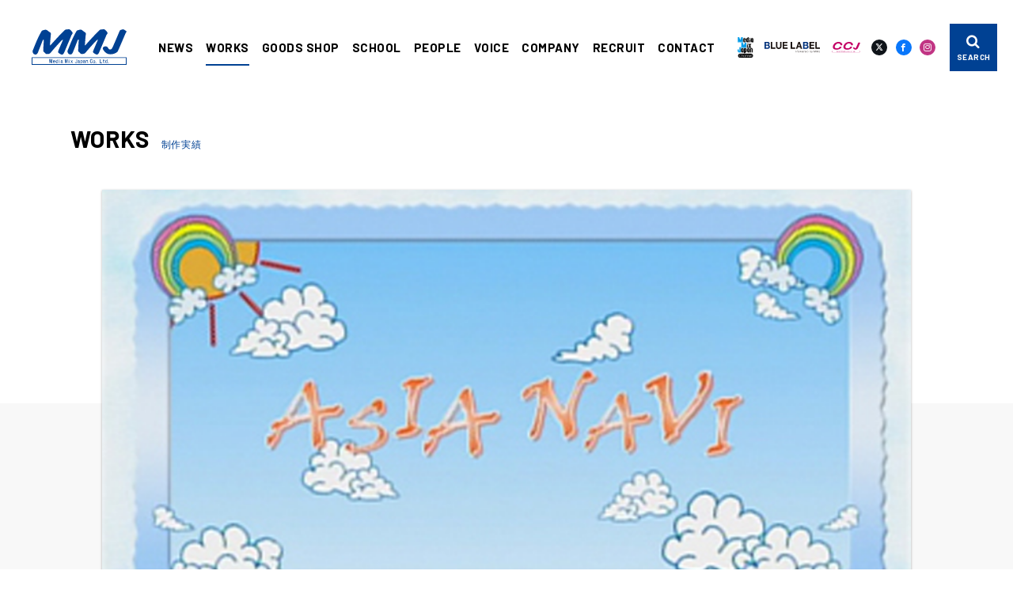

--- FILE ---
content_type: text/html; charset=UTF-8
request_url: https://www.mmj-pro.co.jp/works/variety/asia-navi-21/
body_size: 81531
content:
<!DOCTYPE html>
<html lang="ja">

<head prefix="og: http://ogp.me/ns#">
    <!-- Google Tag Manager -->
    <script>(function(w,d,s,l,i){w[l]=w[l]||[];w[l].push({'gtm.start':
    new Date().getTime(),event:'gtm.js'});var f=d.getElementsByTagName(s)[0],
    j=d.createElement(s),dl=l!='dataLayer'?'&l='+l:'';j.async=true;j.src=
    'https://www.googletagmanager.com/gtm.js?id='+i+dl;f.parentNode.insertBefore(j,f);
    })(window,document,'script','dataLayer','GTM-5QX5DNV');</script>
    <!-- End Google Tag Manager -->
    <meta charset="utf-8">
    <meta http-equiv="X-UA-Compatible" content="IE=edge">
    <meta name="viewport" content="width=device-width,initial-scale=1,maximum-scale=1">
    
    	<style>img:is([sizes="auto" i], [sizes^="auto," i]) { contain-intrinsic-size: 3000px 1500px }</style>
	
		<!-- All in One SEO 4.8.8 - aioseo.com -->
		<title>ASIA NAVI #21 香港編 | メディアミックス・ジャパン | MMJ</title>
	<meta name="robots" content="max-image-preview:large" />
	<meta name="keywords" content="news" />
	<link rel="canonical" href="https://www.mmj-pro.co.jp/works/variety/asia-navi-21/" />
	<meta name="generator" content="All in One SEO (AIOSEO) 4.8.8" />
		<meta property="og:locale" content="ja_JP" />
		<meta property="og:site_name" content="MMJ メディアミックス・ジャパン" />
		<meta property="og:type" content="article" />
		<meta property="og:title" content="ASIA NAVI #21 香港編 | メディアミックス・ジャパン | MMJ" />
		<meta property="og:url" content="https://www.mmj-pro.co.jp/works/variety/asia-navi-21/" />
		<meta property="og:image" content="https://www.mmj-pro.co.jp/wp/wp-content/uploads/2009/12/ASIA-NAVI.png" />
		<meta property="og:image:secure_url" content="https://www.mmj-pro.co.jp/wp/wp-content/uploads/2009/12/ASIA-NAVI.png" />
		<meta property="og:image:width" content="800" />
		<meta property="og:image:height" content="451" />
		<meta property="article:published_time" content="2009-01-10T15:00:14+00:00" />
		<meta property="article:modified_time" content="2020-11-05T06:03:42+00:00" />
		<meta name="twitter:card" content="summary" />
		<meta name="twitter:title" content="ASIA NAVI #21 香港編 | メディアミックス・ジャパン | MMJ" />
		<meta name="twitter:image" content="https://www.mmj-pro.co.jp/wp/wp-content/uploads/2009/12/ASIA-NAVI.png" />
		<script type="application/ld+json" class="aioseo-schema">
			{"@context":"https:\/\/schema.org","@graph":[{"@type":"BreadcrumbList","@id":"https:\/\/www.mmj-pro.co.jp\/works\/variety\/asia-navi-21\/#breadcrumblist","itemListElement":[{"@type":"ListItem","@id":"https:\/\/www.mmj-pro.co.jp#listItem","position":1,"name":"\u30db\u30fc\u30e0","item":"https:\/\/www.mmj-pro.co.jp","nextItem":{"@type":"ListItem","@id":"https:\/\/www.mmj-pro.co.jp\/works\/#listItem","name":"WORKS"}},{"@type":"ListItem","@id":"https:\/\/www.mmj-pro.co.jp\/works\/#listItem","position":2,"name":"WORKS","item":"https:\/\/www.mmj-pro.co.jp\/works\/","nextItem":{"@type":"ListItem","@id":"https:\/\/www.mmj-pro.co.jp\/works\/works_cat\/variety\/#listItem","name":"\u60c5\u5831\u30d0\u30e9\u30a8\u30c6\u30a3"},"previousItem":{"@type":"ListItem","@id":"https:\/\/www.mmj-pro.co.jp#listItem","name":"\u30db\u30fc\u30e0"}},{"@type":"ListItem","@id":"https:\/\/www.mmj-pro.co.jp\/works\/works_cat\/variety\/#listItem","position":3,"name":"\u60c5\u5831\u30d0\u30e9\u30a8\u30c6\u30a3","item":"https:\/\/www.mmj-pro.co.jp\/works\/works_cat\/variety\/","nextItem":{"@type":"ListItem","@id":"https:\/\/www.mmj-pro.co.jp\/works\/variety\/asia-navi-21\/#listItem","name":"ASIA NAVI #21 \u9999\u6e2f\u7de8"},"previousItem":{"@type":"ListItem","@id":"https:\/\/www.mmj-pro.co.jp\/works\/#listItem","name":"WORKS"}},{"@type":"ListItem","@id":"https:\/\/www.mmj-pro.co.jp\/works\/variety\/asia-navi-21\/#listItem","position":4,"name":"ASIA NAVI #21 \u9999\u6e2f\u7de8","previousItem":{"@type":"ListItem","@id":"https:\/\/www.mmj-pro.co.jp\/works\/works_cat\/variety\/#listItem","name":"\u60c5\u5831\u30d0\u30e9\u30a8\u30c6\u30a3"}}]},{"@type":"Organization","@id":"https:\/\/www.mmj-pro.co.jp\/#organization","name":"\u30e1\u30c7\u30a3\u30a2\u30df\u30c3\u30af\u30b9\u30fb\u30b8\u30e3\u30d1\u30f3 | MMJ","url":"https:\/\/www.mmj-pro.co.jp\/"},{"@type":"WebPage","@id":"https:\/\/www.mmj-pro.co.jp\/works\/variety\/asia-navi-21\/#webpage","url":"https:\/\/www.mmj-pro.co.jp\/works\/variety\/asia-navi-21\/","name":"ASIA NAVI #21 \u9999\u6e2f\u7de8 | \u30e1\u30c7\u30a3\u30a2\u30df\u30c3\u30af\u30b9\u30fb\u30b8\u30e3\u30d1\u30f3 | MMJ","inLanguage":"ja","isPartOf":{"@id":"https:\/\/www.mmj-pro.co.jp\/#website"},"breadcrumb":{"@id":"https:\/\/www.mmj-pro.co.jp\/works\/variety\/asia-navi-21\/#breadcrumblist"},"image":{"@type":"ImageObject","url":"https:\/\/www.mmj-pro.co.jp\/wp\/wp-content\/uploads\/2009\/12\/ASIA-NAVI.png","@id":"https:\/\/www.mmj-pro.co.jp\/works\/variety\/asia-navi-21\/#mainImage","width":800,"height":451},"primaryImageOfPage":{"@id":"https:\/\/www.mmj-pro.co.jp\/works\/variety\/asia-navi-21\/#mainImage"},"datePublished":"2009-01-11T00:00:14+09:00","dateModified":"2020-11-05T15:03:42+09:00"},{"@type":"WebSite","@id":"https:\/\/www.mmj-pro.co.jp\/#website","url":"https:\/\/www.mmj-pro.co.jp\/","name":"\u30e1\u30c7\u30a3\u30a2\u30df\u30c3\u30af\u30b9\u30fb\u30b8\u30e3\u30d1\u30f3 | MMJ","inLanguage":"ja","publisher":{"@id":"https:\/\/www.mmj-pro.co.jp\/#organization"}}]}
		</script>
		<!-- All in One SEO -->

<link rel="alternate" type="application/rss+xml" title="メディアミックス・ジャパン | MMJ &raquo; ASIA NAVI #21 香港編 のコメントのフィード" href="https://www.mmj-pro.co.jp/works/variety/asia-navi-21/feed/" />
<link rel='stylesheet' id='wp-block-library-css' href='https://www.mmj-pro.co.jp/wp/wp-includes/css/dist/block-library/style.min.css?ver=6.8.3' type='text/css' media='all' />
<style id='classic-theme-styles-inline-css' type='text/css'>
/*! This file is auto-generated */
.wp-block-button__link{color:#fff;background-color:#32373c;border-radius:9999px;box-shadow:none;text-decoration:none;padding:calc(.667em + 2px) calc(1.333em + 2px);font-size:1.125em}.wp-block-file__button{background:#32373c;color:#fff;text-decoration:none}
</style>
<style id='global-styles-inline-css' type='text/css'>
:root{--wp--preset--aspect-ratio--square: 1;--wp--preset--aspect-ratio--4-3: 4/3;--wp--preset--aspect-ratio--3-4: 3/4;--wp--preset--aspect-ratio--3-2: 3/2;--wp--preset--aspect-ratio--2-3: 2/3;--wp--preset--aspect-ratio--16-9: 16/9;--wp--preset--aspect-ratio--9-16: 9/16;--wp--preset--color--black: #000000;--wp--preset--color--cyan-bluish-gray: #abb8c3;--wp--preset--color--white: #ffffff;--wp--preset--color--pale-pink: #f78da7;--wp--preset--color--vivid-red: #cf2e2e;--wp--preset--color--luminous-vivid-orange: #ff6900;--wp--preset--color--luminous-vivid-amber: #fcb900;--wp--preset--color--light-green-cyan: #7bdcb5;--wp--preset--color--vivid-green-cyan: #00d084;--wp--preset--color--pale-cyan-blue: #8ed1fc;--wp--preset--color--vivid-cyan-blue: #0693e3;--wp--preset--color--vivid-purple: #9b51e0;--wp--preset--gradient--vivid-cyan-blue-to-vivid-purple: linear-gradient(135deg,rgba(6,147,227,1) 0%,rgb(155,81,224) 100%);--wp--preset--gradient--light-green-cyan-to-vivid-green-cyan: linear-gradient(135deg,rgb(122,220,180) 0%,rgb(0,208,130) 100%);--wp--preset--gradient--luminous-vivid-amber-to-luminous-vivid-orange: linear-gradient(135deg,rgba(252,185,0,1) 0%,rgba(255,105,0,1) 100%);--wp--preset--gradient--luminous-vivid-orange-to-vivid-red: linear-gradient(135deg,rgba(255,105,0,1) 0%,rgb(207,46,46) 100%);--wp--preset--gradient--very-light-gray-to-cyan-bluish-gray: linear-gradient(135deg,rgb(238,238,238) 0%,rgb(169,184,195) 100%);--wp--preset--gradient--cool-to-warm-spectrum: linear-gradient(135deg,rgb(74,234,220) 0%,rgb(151,120,209) 20%,rgb(207,42,186) 40%,rgb(238,44,130) 60%,rgb(251,105,98) 80%,rgb(254,248,76) 100%);--wp--preset--gradient--blush-light-purple: linear-gradient(135deg,rgb(255,206,236) 0%,rgb(152,150,240) 100%);--wp--preset--gradient--blush-bordeaux: linear-gradient(135deg,rgb(254,205,165) 0%,rgb(254,45,45) 50%,rgb(107,0,62) 100%);--wp--preset--gradient--luminous-dusk: linear-gradient(135deg,rgb(255,203,112) 0%,rgb(199,81,192) 50%,rgb(65,88,208) 100%);--wp--preset--gradient--pale-ocean: linear-gradient(135deg,rgb(255,245,203) 0%,rgb(182,227,212) 50%,rgb(51,167,181) 100%);--wp--preset--gradient--electric-grass: linear-gradient(135deg,rgb(202,248,128) 0%,rgb(113,206,126) 100%);--wp--preset--gradient--midnight: linear-gradient(135deg,rgb(2,3,129) 0%,rgb(40,116,252) 100%);--wp--preset--font-size--small: 13px;--wp--preset--font-size--medium: 20px;--wp--preset--font-size--large: 36px;--wp--preset--font-size--x-large: 42px;--wp--preset--spacing--20: 0.44rem;--wp--preset--spacing--30: 0.67rem;--wp--preset--spacing--40: 1rem;--wp--preset--spacing--50: 1.5rem;--wp--preset--spacing--60: 2.25rem;--wp--preset--spacing--70: 3.38rem;--wp--preset--spacing--80: 5.06rem;--wp--preset--shadow--natural: 6px 6px 9px rgba(0, 0, 0, 0.2);--wp--preset--shadow--deep: 12px 12px 50px rgba(0, 0, 0, 0.4);--wp--preset--shadow--sharp: 6px 6px 0px rgba(0, 0, 0, 0.2);--wp--preset--shadow--outlined: 6px 6px 0px -3px rgba(255, 255, 255, 1), 6px 6px rgba(0, 0, 0, 1);--wp--preset--shadow--crisp: 6px 6px 0px rgba(0, 0, 0, 1);}:where(.is-layout-flex){gap: 0.5em;}:where(.is-layout-grid){gap: 0.5em;}body .is-layout-flex{display: flex;}.is-layout-flex{flex-wrap: wrap;align-items: center;}.is-layout-flex > :is(*, div){margin: 0;}body .is-layout-grid{display: grid;}.is-layout-grid > :is(*, div){margin: 0;}:where(.wp-block-columns.is-layout-flex){gap: 2em;}:where(.wp-block-columns.is-layout-grid){gap: 2em;}:where(.wp-block-post-template.is-layout-flex){gap: 1.25em;}:where(.wp-block-post-template.is-layout-grid){gap: 1.25em;}.has-black-color{color: var(--wp--preset--color--black) !important;}.has-cyan-bluish-gray-color{color: var(--wp--preset--color--cyan-bluish-gray) !important;}.has-white-color{color: var(--wp--preset--color--white) !important;}.has-pale-pink-color{color: var(--wp--preset--color--pale-pink) !important;}.has-vivid-red-color{color: var(--wp--preset--color--vivid-red) !important;}.has-luminous-vivid-orange-color{color: var(--wp--preset--color--luminous-vivid-orange) !important;}.has-luminous-vivid-amber-color{color: var(--wp--preset--color--luminous-vivid-amber) !important;}.has-light-green-cyan-color{color: var(--wp--preset--color--light-green-cyan) !important;}.has-vivid-green-cyan-color{color: var(--wp--preset--color--vivid-green-cyan) !important;}.has-pale-cyan-blue-color{color: var(--wp--preset--color--pale-cyan-blue) !important;}.has-vivid-cyan-blue-color{color: var(--wp--preset--color--vivid-cyan-blue) !important;}.has-vivid-purple-color{color: var(--wp--preset--color--vivid-purple) !important;}.has-black-background-color{background-color: var(--wp--preset--color--black) !important;}.has-cyan-bluish-gray-background-color{background-color: var(--wp--preset--color--cyan-bluish-gray) !important;}.has-white-background-color{background-color: var(--wp--preset--color--white) !important;}.has-pale-pink-background-color{background-color: var(--wp--preset--color--pale-pink) !important;}.has-vivid-red-background-color{background-color: var(--wp--preset--color--vivid-red) !important;}.has-luminous-vivid-orange-background-color{background-color: var(--wp--preset--color--luminous-vivid-orange) !important;}.has-luminous-vivid-amber-background-color{background-color: var(--wp--preset--color--luminous-vivid-amber) !important;}.has-light-green-cyan-background-color{background-color: var(--wp--preset--color--light-green-cyan) !important;}.has-vivid-green-cyan-background-color{background-color: var(--wp--preset--color--vivid-green-cyan) !important;}.has-pale-cyan-blue-background-color{background-color: var(--wp--preset--color--pale-cyan-blue) !important;}.has-vivid-cyan-blue-background-color{background-color: var(--wp--preset--color--vivid-cyan-blue) !important;}.has-vivid-purple-background-color{background-color: var(--wp--preset--color--vivid-purple) !important;}.has-black-border-color{border-color: var(--wp--preset--color--black) !important;}.has-cyan-bluish-gray-border-color{border-color: var(--wp--preset--color--cyan-bluish-gray) !important;}.has-white-border-color{border-color: var(--wp--preset--color--white) !important;}.has-pale-pink-border-color{border-color: var(--wp--preset--color--pale-pink) !important;}.has-vivid-red-border-color{border-color: var(--wp--preset--color--vivid-red) !important;}.has-luminous-vivid-orange-border-color{border-color: var(--wp--preset--color--luminous-vivid-orange) !important;}.has-luminous-vivid-amber-border-color{border-color: var(--wp--preset--color--luminous-vivid-amber) !important;}.has-light-green-cyan-border-color{border-color: var(--wp--preset--color--light-green-cyan) !important;}.has-vivid-green-cyan-border-color{border-color: var(--wp--preset--color--vivid-green-cyan) !important;}.has-pale-cyan-blue-border-color{border-color: var(--wp--preset--color--pale-cyan-blue) !important;}.has-vivid-cyan-blue-border-color{border-color: var(--wp--preset--color--vivid-cyan-blue) !important;}.has-vivid-purple-border-color{border-color: var(--wp--preset--color--vivid-purple) !important;}.has-vivid-cyan-blue-to-vivid-purple-gradient-background{background: var(--wp--preset--gradient--vivid-cyan-blue-to-vivid-purple) !important;}.has-light-green-cyan-to-vivid-green-cyan-gradient-background{background: var(--wp--preset--gradient--light-green-cyan-to-vivid-green-cyan) !important;}.has-luminous-vivid-amber-to-luminous-vivid-orange-gradient-background{background: var(--wp--preset--gradient--luminous-vivid-amber-to-luminous-vivid-orange) !important;}.has-luminous-vivid-orange-to-vivid-red-gradient-background{background: var(--wp--preset--gradient--luminous-vivid-orange-to-vivid-red) !important;}.has-very-light-gray-to-cyan-bluish-gray-gradient-background{background: var(--wp--preset--gradient--very-light-gray-to-cyan-bluish-gray) !important;}.has-cool-to-warm-spectrum-gradient-background{background: var(--wp--preset--gradient--cool-to-warm-spectrum) !important;}.has-blush-light-purple-gradient-background{background: var(--wp--preset--gradient--blush-light-purple) !important;}.has-blush-bordeaux-gradient-background{background: var(--wp--preset--gradient--blush-bordeaux) !important;}.has-luminous-dusk-gradient-background{background: var(--wp--preset--gradient--luminous-dusk) !important;}.has-pale-ocean-gradient-background{background: var(--wp--preset--gradient--pale-ocean) !important;}.has-electric-grass-gradient-background{background: var(--wp--preset--gradient--electric-grass) !important;}.has-midnight-gradient-background{background: var(--wp--preset--gradient--midnight) !important;}.has-small-font-size{font-size: var(--wp--preset--font-size--small) !important;}.has-medium-font-size{font-size: var(--wp--preset--font-size--medium) !important;}.has-large-font-size{font-size: var(--wp--preset--font-size--large) !important;}.has-x-large-font-size{font-size: var(--wp--preset--font-size--x-large) !important;}
:where(.wp-block-post-template.is-layout-flex){gap: 1.25em;}:where(.wp-block-post-template.is-layout-grid){gap: 1.25em;}
:where(.wp-block-columns.is-layout-flex){gap: 2em;}:where(.wp-block-columns.is-layout-grid){gap: 2em;}
:root :where(.wp-block-pullquote){font-size: 1.5em;line-height: 1.6;}
</style>
<link rel='stylesheet' id='arve-css' href='https://www.mmj-pro.co.jp/wp/wp-content/plugins/advanced-responsive-video-embedder/build/main.css?ver=10.6.14' type='text/css' media='all' />
<link rel="https://api.w.org/" href="https://www.mmj-pro.co.jp/wp-json/" /><link rel="alternate" title="JSON" type="application/json" href="https://www.mmj-pro.co.jp/wp-json/wp/v2/works/1534" /><link rel="alternate" title="oEmbed (JSON)" type="application/json+oembed" href="https://www.mmj-pro.co.jp/wp-json/oembed/1.0/embed?url=https%3A%2F%2Fwww.mmj-pro.co.jp%2Fworks%2Fvariety%2Fasia-navi-21%2F" />
<link rel="alternate" title="oEmbed (XML)" type="text/xml+oembed" href="https://www.mmj-pro.co.jp/wp-json/oembed/1.0/embed?url=https%3A%2F%2Fwww.mmj-pro.co.jp%2Fworks%2Fvariety%2Fasia-navi-21%2F&#038;format=xml" />
<!-- Stream WordPress user activity plugin v4.1.1 -->
    <link rel="shortcut icon" href="https://www.mmj-pro.co.jp/wp/wp-content/themes/mmj/assets/images/common/favicon.png" />
    <link rel="apple-touch-icon" href="https://www.mmj-pro.co.jp/wp/wp-content/themes/mmj/assets/images/common/apple-touch-icon.png" />
    <link rel="stylesheet" href="https://cdn.jsdelivr.net/npm/yakuhanjp@3.3.1/dist/css/yakuhanjp-narrow.min.css">
    <link href="https://fonts.googleapis.com/css2?family=Barlow:wght@400;700&display=swap" rel="stylesheet">
    <link rel="stylesheet" href="https://www.mmj-pro.co.jp/wp/wp-content/themes/mmj/assets/css/style.css?0004">
</head>

<body id="home" class="is-home">
    <!-- Google Tag Manager (noscript) -->
    <noscript><iframe src="https://www.googletagmanager.com/ns.html?id=GTM-5QX5DNV"
    height="0" width="0" style="display:none;visibility:hidden"></iframe></noscript>
    <!-- End Google Tag Manager (noscript) -->
    <!------------------------- PRELOADER --------------------------->
    <div class="c-preloader js-preloader"></div>
    <!------------------------- /PRELOADER --------------------------->
    <!------------------------- HEADER --------------------------->
    <header class="l-header">
        <div class="l-header__inner">
            <div class="l-header-logo">
                <a href="https://www.mmj-pro.co.jp">
                    <svg class="c-logo__main" xmlns="http://www.w3.org/2000/svg" xmlns:xlink="http://www.w3.org/1999/xlink" x="0px" y="0px" viewBox="0 0 120.7 46.2" style="enable-background:new 0 0 120.7 46.2;" xml:space="preserve">
                        <title>MMJ メディアミックス・ジャパン</title>
                            <path class="c-logo__main-path" d="M120.5,2.7c-0.1-0.5-0.5-0.7-1.2-0.9c-0.6-0.4-0.6-0.5-1.4-1.1c-0.5-0.3-1.1-0.5-1.7-0.6c-1.2,0-1.4,0.4-2.6,0.6c-0.8,0.1-1.4,0.6-1.7,1.4c-0.4,0.8-6.6,16-8.9,21c-0.9,2.1-1.7,3.2-3.4,3.2c-2,0-2.6-3.1-3.9-3.7c-1.5-0.7-2-0.4-3.5-0.1c-0.9,0.2-2.1,1.7-1.8,2.8c0.7,2.4,4.2,6.1,6.6,6.7c2.7,0.8,5.5,0.6,8.1-0.4c1.6-0.5,3-1.4,4.1-2.6c0.1-0.2,0.2-0.3,0.3-0.5c1.8-3.8,9.3-22,9.9-23.3C119.8,4.1,120.6,3.9,120.5,2.7z"/>
                            <path class="c-logo__main-path" d="M96.2,5.9c0.4-0.6,0.4-1.3,0-1.9c-0.5-0.8-1.1-1.6-1.8-2.3C93.6,1,92.9,0,91.8,0c-0.7,0-2.2,0.2-2.5,0.2c-1-0.1-1.9,0.2-2.7,0.7c-4,3.5-16.6,17.8-17.6,19c-0.2,0.3-1.2,1.3-1.3,1.1c0-0.8,0-1.5,0.1-2.3c0-1,0.8-10.6,0.9-11.1c0.2-0.7,0.3-1.5,0.2-2.2c-0.1-0.5-0.5-1-0.9-1.3c-0.6-0.4-1.1-0.8-1.7-1.2c-0.7-0.5-0.9-0.6-1.3-1c-0.6-0.4-0.9-0.7-1.2-0.9c-0.5-0.3-1.1-0.5-1.7-0.5c-0.8,0-1.6,0.2-2.4,0.5c-0.7,0.3-1.6,0.3-2.2,0.7c-0.4,0.5-0.7,1-1,1.6c-0.3,0.5-2.3,4.1-4.3,8.5c-2.8,6.2-5.3,13-6,14.6c-0.6,1.4-1,2.3-0.3,3.8c0.3,0.7,0.7,1.4,1.3,1.9c0.6,0.3,1.3,0.6,1.9,0.6c0.5,0,0.9,0,1.3-0.2c0.9-0.6,1.6-1.5,2-2.5c0.6-1.6,5.4-14,5.7-14.7c0.1-0.3,0.3-0.8,0.6-1.4c0.1-0.3,0.4-0.5,0.7-0.5c0.5,0,0.4,0.6,0.4,1.2s-0.6,8.6-0.6,12.3c0,0.7-0.2,1.4,0.1,1.8c0.5,0.7,0.8,0.6,1.6,1.6c0.4,0.4,1.5,1.8,2.3,1.8c1.7,0,4.3,0,5.5-1.9c1-1.6,11.8-13.8,12.8-14.8c0.7-0.8,1.5-1.5,2.4-2c0.3,0.1,0.1,0.7-0.1,1.3c-0.3,0.7-5,11.7-5.2,12.4c-0.5,1.5-1.1,2.5-0.1,3.4c1.2,1.1,2.6,1.9,4.2,2.4c0.6,0,1.2-0.3,1.6-0.7c0.6-0.6,1.1-1.2,1.4-2c0.1-0.3,7-16.9,8.3-20C94.4,8.6,95.1,7.1,96.2,5.9z"/>
                            <path class="c-logo__main-path" d="M51.8,5.9c0.4-0.6,0.4-1.3,0-1.9c-0.5-0.8-1.1-1.6-1.8-2.3C49.2,1,48.6,0,47.4,0c-0.7,0-2.2,0.2-2.5,0.2C44,0.1,43,0.4,42.2,1c-4,3.5-16.6,17.8-17.6,19c-0.2,0.3-1.2,1.3-1.3,1.1c0-0.8,0-1.5,0.1-2.3c0-1,0.8-10.6,0.9-11.1c0.2-0.7,0.3-1.5,0.2-2.2c-0.1-0.5-0.5-1-0.9-1.3c-0.6-0.4-1.1-0.8-1.7-1.2c-0.7-0.5-0.9-0.6-1.3-1c-0.6-0.4-0.9-0.7-1.2-0.9c-0.5-0.3-1.1-0.5-1.7-0.5c-0.8,0-1.6,0.2-2.4,0.5c-0.7,0.3-1.6,0.3-2.2,0.7c-0.4,0.5-0.7,1-1,1.6c-0.3,0.5-2.3,4.1-4.3,8.5c-2.8,6.2-5.3,13-6,14.6c-0.6,1.4-1,2.3-0.3,3.8c0.3,0.7,0.7,1.4,1.3,1.9c0.6,0.3,1.3,0.6,1.9,0.6c0.5,0,0.9,0,1.3-0.2c0.9-0.6,1.6-1.5,2-2.5c0.6-1.6,5.4-14,5.7-14.7c0.1-0.3,0.3-0.8,0.6-1.4c0.1-0.3,0.4-0.5,0.7-0.5c0.5,0,0.4,0.6,0.4,1.2s-0.6,8.6-0.6,12.3c0,0.7-0.2,1.4,0.1,1.8c0.5,0.7,0.8,0.6,1.6,1.6c0.4,0.4,1.5,1.8,2.3,1.8c1.7,0,4.3,0,5.5-1.9c1-1.6,11.8-13.8,12.8-14.8c0.7-0.8,1.5-1.5,2.4-2c0.3,0.1,0.1,0.7-0.1,1.3c-0.3,0.7-5,11.7-5.2,12.4c-0.5,1.5-1.1,2.5-0.1,3.4c1.2,1.1,2.6,1.9,4.2,2.4c0.6,0,1.2-0.3,1.6-0.7c0.6-0.6,1.1-1.2,1.4-2c0.1-0.3,7-16.9,8.3-20C50,8.6,50.8,7.1,51.8,5.9z"/>
                            <path class="c-logo__main-path" d="M26.2,43.8h-0.7V40l-0.8,3.7h-0.6L23.4,40v3.7h-0.7v-4.9h0.9l0.8,3.9l0.8-3.9h0.9L26.2,43.8z"/>
                            <path class="c-logo__main-path" d="M30,42h-2.2c0,0.3,0.1,0.7,0.2,0.9c0.1,0.2,0.4,0.4,0.6,0.4c0.2,0,0.4-0.2,0.6-0.6h0.7c-0.3,0.7-0.8,1.1-1.3,1.1c-0.5,0-0.9-0.2-1.2-0.6c-0.5-0.8-0.5-1.9,0.1-2.7c0.3-0.3,0.7-0.4,1.1-0.4c0.3,0,0.7,0.1,0.9,0.4C29.8,40.9,30,41.4,30,42z M29.3,41.5c0-0.3-0.1-0.5-0.3-0.8c-0.1-0.1-0.3-0.2-0.4-0.2c-0.5,0-0.7,0.3-0.8,0.9L29.3,41.5z"/>
                            <path id="パス_6" class="c-logo__main-path" d="M33.6,43.7H33v-0.4c-0.1,0.1-0.2,0.2-0.3,0.3c-0.2,0.1-0.4,0.2-0.6,0.3c-0.4,0-0.8-0.2-1-0.5c-0.3-0.4-0.4-0.9-0.4-1.4c0-0.5,0.1-0.9,0.4-1.3c0.3-0.3,0.6-0.5,1-0.4c0.3,0,0.6,0.1,0.8,0.4v-1.6h0.6V43.7z M33,42.7V41c-0.2-0.2-0.5-0.4-0.8-0.4c-0.2,0-0.4,0.1-0.5,0.3c-0.2,0.3-0.2,0.7-0.2,1c0,0.4,0.1,0.7,0.2,1.1c0.1,0.2,0.3,0.3,0.5,0.3c0.2,0,0.4-0.1,0.6-0.3C32.8,42.9,32.9,42.8,33,42.7L33,42.7z"/>
                            <path class="c-logo__main-path" d="M35.6,39.5l-0.1,0.1h-0.5l-0.1-0.1V39l0.1-0.1h0.5l0.1,0.1V39.5z M35.5,43.8h-0.6v-3.5h0.6V43.8z"/>
                            <path class="c-logo__main-path" d="M39.8,43.7l-0.4,0c-0.2,0-0.4,0-0.6-0.2c-0.1-0.1-0.1-0.2-0.1-0.2c-0.3,0.3-0.6,0.5-1,0.5c-0.2,0-0.5-0.1-0.6-0.3c-0.2-0.2-0.3-0.4-0.2-0.6c0-0.3,0.1-0.6,0.4-0.9c0.4-0.3,0.9-0.5,1.5-0.5c0-0.6-0.2-0.9-0.5-0.9c-0.1,0-0.3,0.1-0.4,0.2c-0.1,0.1-0.1,0.3-0.1,0.4h-0.8c0.1-0.3,0.2-0.6,0.4-0.8c0.2-0.2,0.5-0.3,0.8-0.3c0.3,0,0.6,0.1,0.8,0.3c0.2,0.4,0.3,0.8,0.3,1.3l0,0.4v0.5c0,0.2,0,0.3,0.1,0.4c0.1,0.1,0.2,0.1,0.3,0.1l0.2,0L39.8,43.7z M38.7,42.7v-0.5l0-0.3c-0.3,0-0.6,0.2-0.9,0.4c-0.2,0.2-0.3,0.4-0.2,0.6c0,0.2,0.1,0.4,0.3,0.4c0,0,0,0,0,0C38.1,43.2,38.4,43.1,38.7,42.7L38.7,42.7z"/>
                            <path class="c-logo__main-path" d="M45.6,43.8H45V40l-0.8,3.7h-0.6L42.9,40v3.7h-0.7v-4.9h0.9l0.8,3.9l0.8-3.9h0.9L45.6,43.8z"/>
                            <path class="c-logo__main-path" d="M47.8,39.5l-0.1,0.1h-0.5L47,39.5V39l0.1-0.1h0.5l0.1,0.1V39.5z M47.7,43.8h-0.6v-3.5h0.6V43.8z"/>
                            <path class="c-logo__main-path" d="M52.4,43.7h-0.7l-0.8-1.2l-0.8,1.2h-0.7l1.2-1.8l-1.1-1.7h0.7l0.7,1.1l0.7-1.1h0.7l-1.1,1.7L52.4,43.7z"/>
                            <path class="c-logo__main-path" d="M77.4,42.3c-0.1,0.4-0.3,0.8-0.6,1.1c-0.2,0.2-0.5,0.4-0.9,0.4c-0.5,0-1-0.3-1.3-0.7c-0.3-0.5-0.5-1.1-0.4-1.7c0-0.7,0.1-1.3,0.4-1.9c0.3-0.5,0.8-0.7,1.3-0.7c0.6,0,1.1,0.5,1.4,1.4h-0.8c-0.2-0.5-0.4-0.8-0.6-0.8c-0.3,0-0.6,0.2-0.7,0.4c-0.2,0.5-0.4,1.1-0.3,1.6c0,0.5,0.1,0.9,0.3,1.3c0.1,0.3,0.4,0.5,0.7,0.5c0.1,0,0.3-0.1,0.4-0.2c0.1-0.2,0.2-0.5,0.3-0.7L77.4,42.3z"/>
                            <path class="c-logo__main-path" d="M80.8,42c0,0.5-0.1,0.9-0.4,1.3c-0.3,0.4-0.7,0.6-1.1,0.6c-0.4,0-0.8-0.2-1-0.5c-0.6-0.8-0.6-1.9,0-2.7c0.3-0.3,0.6-0.5,1-0.5c0.4,0,0.8,0.2,1,0.5C80.6,41,80.8,41.5,80.8,42z M80.1,42c0-0.3-0.1-0.7-0.2-1c-0.1-0.2-0.3-0.3-0.6-0.4c-0.2,0-0.4,0.1-0.6,0.3c-0.2,0.3-0.3,0.7-0.3,1.1c0,0.4,0.1,0.7,0.2,1c0.1,0.2,0.3,0.4,0.6,0.3c0.2,0,0.4-0.1,0.5-0.3C80,42.7,80.1,42.4,80.1,42L80.1,42z"/>
                            <path class="c-logo__main-path" d="M82.1,43.8L82,43.9h-0.6l-0.1-0.1v-0.5l0.1-0.1H82l0.1,0.1V43.8z"/>
                            <path class="c-logo__main-path" d="M23.7,39l0,0.5c0,0.3-0.1,0.6-0.4,0.8l-0.3,0.3l-0.3-0.2l0.5-0.8H23l-0.2-0.2V39l0.2-0.2h0.6	L23.7,39z"/>	
                            <path class="c-logo__main-path" d="M89.6,43.8h-3.1v-4.9h0.7v4.3h2.4V43.8z"/>
                            <path class="c-logo__main-path" d="M92.7,40.9h-1v1.6c0,0.3,0,0.5,0.1,0.5c0,0.1,0.1,0.1,0.3,0.1l0.5,0v0.6c-0.2,0-0.4,0-0.6,0c-0.2,0-0.5-0.1-0.7-0.2c-0.2-0.2-0.3-0.6-0.2-0.9v-1.8h-0.6v-0.5h0.6v-1.2h0.6v1.2h1L92.7,40.9z"/>
                            <path class="c-logo__main-path" d="M96.4,43.7h-0.6v-0.4c-0.1,0.1-0.2,0.2-0.3,0.3c-0.2,0.1-0.4,0.2-0.6,0.3c-0.4,0-0.8-0.2-1-0.5c-0.3-0.4-0.4-0.9-0.4-1.4c0-0.5,0.1-0.9,0.4-1.3c0.3-0.3,0.6-0.5,1-0.4c0.3,0,0.6,0.1,0.8,0.4v-1.6h0.6V43.7z M95.8,42.8v-1.7c-0.2-0.2-0.5-0.4-0.8-0.4c-0.2,0-0.4,0.1-0.5,0.3c-0.2,0.3-0.2,0.7-0.2,1c0,0.4,0.1,0.7,0.2,1.1c0.1,0.2,0.3,0.3,0.5,0.3c0.2,0,0.4-0.1,0.6-0.3C95.7,42.9,95.7,42.9,95.8,42.8L95.8,42.8z"/>
                            <path class="c-logo__main-path" d="M97.9,43.8l-0.1,0.1h-0.6L97,43.8v-0.5l0.1-0.1h0.6l0.1,0.1V43.8z"/>
                            <path class="c-logo__main-path" d="M57.7,38.9l0,3.5c0,0.4-0.1,0.7-0.3,1c-0.2,0.3-0.5,0.4-0.9,0.4c-0.4,0-0.7-0.1-1-0.3C55.2,43.3,55,43,55,42.6h0.8c0,0.2,0.1,0.4,0.2,0.5c0.1,0.1,0.3,0.2,0.5,0.2c0.4,0,0.6-0.3,0.6-0.9l0-3.5L57.7,38.9z"/>
                            <path class="c-logo__main-path" d="M61.4,43.7l-0.4,0c-0.2,0-0.4,0-0.6-0.2c-0.1-0.1-0.1-0.2-0.1-0.2c-0.3,0.3-0.6,0.5-1,0.5c-0.2,0-0.5-0.1-0.6-0.3c-0.2-0.2-0.3-0.4-0.2-0.6c0-0.3,0.1-0.6,0.4-0.9c0.4-0.3,0.9-0.5,1.5-0.5c0-0.6-0.2-0.9-0.5-0.9c-0.1,0-0.3,0.1-0.4,0.2c-0.1,0.1-0.1,0.3-0.1,0.4h-0.8c0.1-0.3,0.2-0.6,0.4-0.8c0.2-0.2,0.5-0.3,0.8-0.3c0.3,0,0.6,0.1,0.8,0.3c0.2,0.4,0.3,0.8,0.3,1.3l0,0.4v0.5c0,0.1,0,0.2,0,0.4c0.1,0.1,0.2,0.1,0.3,0.1l0.2,0L61.4,43.7z M60.2,42.8v-0.5l0-0.3c-0.3,0-0.6,0.2-0.9,0.4c-0.2,0.2-0.3,0.4-0.2,0.6c0,0.2,0.1,0.4,0.3,0.4c0,0,0,0,0,0C59.6,43.3,59.9,43.1,60.2,42.8z"/>
                            <path class="c-logo__main-path" d="M64.8,41.9c0,0.5-0.1,1-0.4,1.4c-0.2,0.3-0.6,0.5-0.9,0.5c-0.3,0-0.5-0.1-0.7-0.3c-0.1,0-0.1-0.1-0.1-0.1v1h-0.6v-4.2h0.6v0.3c0.1-0.1,0.2-0.2,0.3-0.2c0.2-0.1,0.4-0.2,0.6-0.1c0.4,0,0.7,0.2,0.9,0.5C64.7,41,64.8,41.5,64.8,41.9z M64.1,41.9c0-0.3-0.1-0.7-0.3-0.9c-0.1-0.2-0.3-0.3-0.5-0.3c-0.2,0-0.4,0.1-0.6,0.2c-0.1,0.1-0.1,0.1-0.2,0.2v1.8c0,0.1,0.1,0.1,0.1,0.2c0.1,0.2,0.4,0.3,0.6,0.3c0.3,0,0.5-0.2,0.6-0.5C64,42.5,64.1,42.2,64.1,41.9z"/>
                            <path class="c-logo__main-path" d="M68.3,43.7l-0.4,0c-0.2,0-0.4,0-0.6-0.2c-0.1-0.1-0.1-0.2-0.1-0.2c-0.3,0.3-0.6,0.5-1,0.5c-0.2,0-0.5-0.1-0.6-0.3c-0.2-0.2-0.3-0.4-0.2-0.6c0-0.3,0.1-0.6,0.4-0.9c0.4-0.3,0.9-0.5,1.5-0.5c0-0.6-0.2-0.9-0.5-0.9c-0.1,0-0.3,0.1-0.4,0.2c-0.1,0.1-0.1,0.3-0.1,0.4h-0.8c0.1-0.3,0.2-0.6,0.4-0.8c0.2-0.2,0.5-0.3,0.8-0.3c0.3,0,0.6,0.1,0.8,0.3c0.2,0.4,0.3,0.8,0.3,1.3l0,0.4v0.5c0,0.2,0,0.3,0,0.4c0.1,0.1,0.2,0.1,0.3,0.1l0.2,0L68.3,43.7z M67.1,42.8v-0.5l0-0.3c-0.3,0-0.6,0.2-0.9,0.4c-0.2,0.2-0.3,0.4-0.2,0.6c0,0.2,0.1,0.4,0.3,0.4c0,0,0,0,0,0C66.5,43.3,66.8,43.1,67.1,42.8z"/>
                            <path class="c-logo__main-path" d="M71.6,43.7H71v-2.2c0-0.2,0-0.5-0.1-0.7c-0.1-0.1-0.2-0.2-0.3-0.2c-0.4,0.1-0.8,0.3-1.1,0.6v2.4h-0.6v-3.5h0.6v0.4c0.3-0.3,0.7-0.5,1.1-0.5c0.6,0,0.9,0.4,0.9,1.3L71.6,43.7z"/>
                            <path class="c-logo__main-path" d="M120.7,46.2H0v-9.8h120.7V46.2z M1,45.2h118.7v-7.9H1V45.2z"/>
                    </svg>
                </a>
            </div>        
            <nav class="l-header__gnav">
                <ul class="l-header__gnav-menu">
                    <li class="l-header__gnav-menu-item l-header__gnav-menu-item--news"><a href="https://www.mmj-pro.co.jp/news/"><span>NEWS</span></a></li>
                    <li class="l-header__gnav-menu-item l-header__gnav-menu-item--works"><a href="https://www.mmj-pro.co.jp/works/"><span>WORKS</span></a></li>
                    <li class="l-header__gnav-menu-item l-header__gnav-menu-item--shop"><a href="https://nakai044.stores.jp/" target="_blank" rel="noopener noreferrer"><span>GOODS SHOP</span></a></li>
                    <li class="l-header__gnav-menu-item l-header__gnav-menu-item--school"><a href="https://www.mmj-pro.co.jp/school/"><span>SCHOOL</span></a></li>
                    <li class="l-header__gnav-menu-item l-header__gnav-menu-item--people"><a href="https://www.mmj-pro.co.jp/people/"><span>PEOPLE</span></a></li>
                    <li class="l-header__gnav-menu-item l-header__gnav-menu-item--voice"><a href="https://www.mmj-pro.co.jp/voice/"><span>VOICE</span></a></li>
                    <li class="l-header__gnav-menu-item l-header__gnav-menu-item--company"><a href="https://www.mmj-pro.co.jp/company/"><span>COMPANY</span></a></li>
                    <li class="l-header__gnav-menu-item l-header__gnav-menu-item--recruit"><a href="https://www.mmj-pro.co.jp/recruit/mid-career-recruitment/"><span>RECRUIT</span></a>
                        <div class="l-header-dropdown__box">
                            <div class="l-header-dropdown__row">
                                <div class="l-header-dropdown__item"><a href="https://www.mmj-pro.co.jp/recruit/">新卒採用</a></div>
                                <div class="l-header-dropdown__item"><a href="https://www.mmj-pro.co.jp/recruit/mid-career-recruitment/">中途採用</a></div>
                                <div class="l-header-dropdown__item"><a href="https://www.mmj-pro.co.jp/recruit/staff/">スタッフ登録</a></div>
                                <!-- <div class="l-header-dropdown__item"><a href="https://www.mmj-pro.co.jp/recruit/staffing/">人材派遣</a></div> -->
                            </div>
                        </div>   
                    </li>
					<li class="l-header__gnav-menu-item l-header__gnav-menu-item--contact"><a href="https://www.mmj-pro.co.jp/contact/"><span>CONTACT</span></a></li>
                </ul>
            </nav>
            <div class="l-header__link">
                <div class="l-header__link-item l-header__link-item--channel"><a href="https://www.youtube.com/channel/UCxwnTDd9abGLCDcJFH0aXvQ" target="_blank" rel="noopener noreferrer"><img src="https://www.mmj-pro.co.jp/wp/wp-content/themes/mmj/assets/images/common/logo_channel.jpg" alt="MMJ-CHANNEL"></a></div>
                <div class="l-header__link-item l-header__link-item--bluelabel"><a href="https://blue-label.jp/" target="_blank" rel="noopener noreferrer"><img src="https://www.mmj-pro.co.jp/wp/wp-content/themes/mmj/assets/images/common/logo_blue_label.svg" alt="Blue Label"></a></div>
                <div class="l-header__link-item l-header__link-item--ccj"><a href="https://ccj-pro.co.jp/" target="_blank" rel="noopener noreferrer"><img src="https://www.mmj-pro.co.jp/wp/wp-content/themes/mmj/assets/images/common/logo_ccj.svg" alt="CCJ"></a></div>
                <div class="l-header__link-item l-header__link-item--x"><a class="c-icon-x" href="https://twitter.com/mmj_pro" target="_blank" rel="noopener noreferrer"></a></div>
                <div class="l-header__link-item l-header__link-item--facebook"><a class="c-icon-facebook" href="https://www.facebook.com/MediaMixJapan" target="_blank" rel="noopener noreferrer"></a></div>
                <div class="l-header__link-item l-header__link-item--instagram"><a class="c-icon-instagram" href="https://www.instagram.com/mmj_saiyo/" target="_blank" rel="noopener noreferrer"></a></div>        
            </div>
            <div class="l-header__search js-gnav-toggle">
                <div class="l-header__search-icon c-icon-search"></div>
                <div class="l-header__search-heading">SEARCH</div>
            </div>
            <div class="l-gnav-toggle">
                <div class="l-gnav-toggle__inner js-gnav-toggle">
                    <div class="l-gnav-toggle__bar l-gnav-toggle__bar--1">
                        <div class="l-gnav-toggle__bar-inner">
                            <div class="l-gnav-toggle__bar-front"></div>
                            <div class="l-gnav-toggle__bar-back"></div>
                        </div>
                    </div>
                    <div class="l-gnav-toggle__bar l-gnav-toggle__bar--2">
                        <div class="l-gnav-toggle__bar-inner">
                            <div class="l-gnav-toggle__bar-front"></div>
                            <div class="l-gnav-toggle__bar-back"></div>
                        </div>
                    </div>
                    <div class="l-gnav-toggle__bar l-gnav-toggle__bar--3">
                        <div class="l-gnav-toggle__bar-inner">
                            <div class="l-gnav-toggle__bar-front"></div>
                            <div class="l-gnav-toggle__bar-back"></div>
                        </div>
                    </div>
                </div>
            </div>
        </div>
        <div class="l-header__bg"></div>
    </header>
    <!------------------------- /HEADER --------------------------->
    <!------------------------- GNAV --------------------------->
    <nav class="l-gnav">
        <div class="c-search">            
            <div class="c-search__icon c-icon-search"></div>
            <form id="form" action="https://www.mmj-pro.co.jp" method="get">
            <input id="s-box" name="s" type="text" placeholder="キーワードを入力"/>
            <button type="submit" id="s-btn-area"></button>
            </form>
            <div class="c-search__close js-gnav-toggle"></div>            
        </div>         
        <div class="l-gnav__inner">           
            <nav class="l-gnav__menu-nav">
                <div class="l-gnav__menu">
                    <div class="l-gnav__menu-item l-gnav__menu-item--news">
                        <div class="l-gnav__menu-heading">
                            <a href="https://www.mmj-pro.co.jp">HOME</a>
                        </div>                        
                    </div>
                    <div class="l-gnav__menu-item l-gnav__menu-item--news">
                        <div class="l-gnav__menu-heading">
                            <a href="https://www.mmj-pro.co.jp/news/">NEWS</a>
                        </div>                        
                    </div>
                    <div class="l-gnav__menu-item l-gnav__menu-item--works">
                        <div class="l-gnav__menu-heading">
                            <a href="https://www.mmj-pro.co.jp/works/">WORKS</a>
                        </div>                        
                    </div>
                    <div class="l-gnav__menu-item l-gnav__menu-item--shop">
                        <div class="l-gnav__menu-heading">
                            <a href="https://nakai044.stores.jp/" target="_blank" rel="noopener noreferrer">GOODS SHOP</a>
                        </div>                        
                    </div>
                    <div class="l-gnav__menu-item l-gnav__menu-item--school">
                        <div class="l-gnav__menu-heading">
                            <a href="https://www.mmj-pro.co.jp/school/">SCHOOL</a>
                        </div>                        
                    </div>
                    <div class="l-gnav__menu-item l-gnav__menu-item--people">
                        <div class="l-gnav__menu-heading">
                            <a href="https://www.mmj-pro.co.jp/people/">PEOPLE</a>
                        </div>                        
                    </div>
                    <div class="l-gnav__menu-item l-gnav__menu-item--voice">
                        <div class="l-gnav__menu-heading">
                            <a href="https://www.mmj-pro.co.jp/voice/">VOICE</a>
                        </div>                        
                    </div>
                    <div class="l-gnav__menu-item l-gnav__menu-item--company">
                        <div class="l-gnav__menu-heading">
                            <a href="https://www.mmj-pro.co.jp/company/">COMPANY</a>
                        </div>                        
                    </div>
                    <div class="l-gnav__menu-item l-gnav__menu-item--recruit">
                        <div class="l-gnav__menu-heading js-gnav-children-toggle">
                            <a href="https://www.mmj-pro.co.jp/recruit/">RECRUIT</a>
                        </div>     
                        <div class="l-gnav__menu-children js-gnav-children">
                            <div class="l-gnav__menu-children-item"><a href="https://www.mmj-pro.co.jp/recruit/">新卒採用</a></div>
                            <div class="l-gnav__menu-children-item"><a href="https://www.mmj-pro.co.jp/recruit/mid-career-recruitment/">中途採用</a></div>
                            <div class="l-gnav__menu-children-item"><a href="https://www.mmj-pro.co.jp/recruit/staff/">スタッフ登録</a></div>
                            <!-- <div class="l-gnav__menu-children-item"><a href="https://www.mmj-pro.co.jp/recruit/staffing/">人材派遣</a></div> -->
                        </div>                   
                    </div>
                    <div class="l-gnav__menu-item l-gnav__menu-item--contact">
                        <div class="l-gnav__menu-heading">
                            <a href="https://www.mmj-pro.co.jp/contact/">CONTACT</a>
                        </div>                        
                    </div>
                    <div class="l-gnav__link">
                        <div class="l-gnav__link-item l-gnav__link-item--channel"><a href="https://www.youtube.com/channel/UCxwnTDd9abGLCDcJFH0aXvQ" target="_blank" rel="noopener noreferrer"><img src="https://www.mmj-pro.co.jp/wp/wp-content/themes/mmj/assets/images/common/logo_channel.jpg" alt="MMJ-CHANNEL"></a></div>
                        <div class="l-gnav__link-item l-gnav__link-item--bluelabel"><a href="https://blue-label.jp/" target="_blank" rel="noopener noreferrer"><img src="https://www.mmj-pro.co.jp/wp/wp-content/themes/mmj/assets/images/common/logo_blue_label.svg" alt="Blue Label"></a></div>
                        <div class="l-gnav__link-item l-gnav__link-item--ccj"><a href="https://ccj-pro.co.jp/" target="_blank" rel="noopener noreferrer"><img src="https://www.mmj-pro.co.jp/wp/wp-content/themes/mmj/assets/images/common/logo_ccj.svg" alt="CCJ"></a></div>
                        <div class="l-gnav__link-item l-gnav__link-item--twitter"><a class="c-icon-twitter" href="https://twitter.com/mmj_pro" target="_blank" rel="noopener noreferrer"></a></div>
                        <div class="l-gnav__link-item l-gnav__link-item--facebook"><a class="c-icon-facebook" href="https://www.facebook.com/MediaMixJapan" target="_blank" rel="noopener noreferrer"></a></div>
                        <div class="l-gnav__link-item l-gnav__link-item--instagram"><a class="c-icon-instagram" href="https://www.instagram.com/mmj_pro/" target="_blank" rel="noopener noreferrer"></a></div>                  
                    </div>
                </div>
            </nav>
        </div>
        <div class="l-gnav__bg js-gnav-toggle"></div>
    </nav>
    <!------------------------- /GNAV --------------------------->
    <!-- .l-wrapper -->
    <div class="l-wrapper">
        <!------------------------- MAIN --------------------------->
        <main class="l-main is-works is-lower">
            <!-- #content -->
            <div id="content" class="l-content p-works">
                <div class="l-content__header">
                    <div class="l-container">
                        <h1 class="l-content__header-heading c-heading">
                            <span class="c-heading__en">WORKS</span>
                            <span class="c-heading__ja">制作実績</span>
                        </h1>
                    </div>
                </div>
                <div class="l-content__body">
                                        <section class="c-section c-section--bg">
                        <div class="c-section__inner c-section__inner--md">
                                                        <div class="p-works__image">
                                <img width="800" height="451" src="https://www.mmj-pro.co.jp/wp/wp-content/uploads/2009/12/ASIA-NAVI.png" class="attachment-large size-large wp-post-image" alt="ASIA NAVI #21 香港編" title="ASIA NAVI #21 香港編" decoding="async" fetchpriority="high" />                            </div>
                                                    </div>
                        <div class="c-section__bg c-section__bg--half"></div>
                    </section>
                    <section class="c-section c-section--pt0 c-section--gray">
                        <div class="c-section__inner c-section__inner--sm">
                            <div class="p-works__header js-onscreen u-fadein">
                                <div class="p-works__category is-variety">情報バラエティ</div>                                <h2 class="p-works__title">
                                                                        <span class="p-works__title-main">ASIA NAVI #21 香港編</span>
                                </h2>
                            </div>
                            <div class="p-works__body js-onscreen u-fadein">
                                                            </div>
                        </div>                        
                    </section>
                                        <section class="c-section c-section--mb c-section--gray c-section--pt0">
                        <div class="c-section__inner c-section__inner--sm">
                            <div class="p-works__list js-onscreen u-fadein">
                                                                <div class="p-works__list-item">
                                    <div class="p-works__list-item-heading">放送局</div>
                                    <div class="p-works__list-item-description"><p>CS放送 旅チャンネル</p>
</div>
                                </div>
                                                                                                                                                                                                <div class="p-works__list-item">
                                    <div class="p-works__list-item-heading">放送日</div>
                                    <div class="p-works__list-item-description"><p>2009/01/11</p>
</div>
                                </div>
                                                                                                                                <div class="p-works__list-item">
                                    <div class="p-works__list-item-heading">放送時間</div>
                                    <div class="p-works__list-item-description"><p>土 21:00 ～ 22:00</p>
</div>
                                </div>
                                                                                                                                                                                                                                                                                                                                                                                                <div class="p-works__list-item">
                                    <div class="p-works__list-item-heading">プロデューサー</div>
                                    <div class="p-works__list-item-description"><p>須山奈緒美（JIC)、橋むつ美</p>
</div>
                                </div>
                                                                                                <div class="p-works__list-item">
                                    <div class="p-works__list-item-heading">ディレクター</div>
                                    <div class="p-works__list-item-description"><p>石原牧子</p>
</div>
                                </div>
                                                                                                                                                                                                                                                                                                                                                                                                                                                                                                                                                                                                                                                                                                                                                                                                                                                                                                                                                                                                                                                                                                                                                                                                                                
                            </div>
                                                 
                        </div>
                    </section>         
                    <!--                -->
                             
                    
                    

                    
                    <section class="c-section c-section--pb0">
                        <div class="c-section__inner">
                            <div class="c-section__row">
                                <h3 class="c-heading">
                                    <span class="c-heading__en">OTHER WORKS</span>
                                    <span class="c-heading__ja">その他の制作実績</span>
                                </h3>
                            </div>
                        </div>    
                        <div class="c-section__inner">
                            <div class="p-works-list">
                                                            <div class="p-works-list__item js-onscreen u-fadein">
                                                                <a href="https://www.mmj-pro.co.jp/works/variety/oogiri_girigiri/">
                                                                    <figure class="p-works-list__image">
                                        <img width="1600" height="900" src="https://www.mmj-pro.co.jp/wp/wp-content/uploads/2026/01/d7b7d58850b78f732292a4f4cc850eaf-1600x900.jpg" class="attachment-works size-works wp-post-image" alt="" decoding="async" loading="lazy" srcset="https://www.mmj-pro.co.jp/wp/wp-content/uploads/2026/01/d7b7d58850b78f732292a4f4cc850eaf-1600x900.jpg 1600w, https://www.mmj-pro.co.jp/wp/wp-content/uploads/2026/01/d7b7d58850b78f732292a4f4cc850eaf-800x450.jpg 800w, https://www.mmj-pro.co.jp/wp/wp-content/uploads/2026/01/d7b7d58850b78f732292a4f4cc850eaf-1500x844.jpg 1500w, https://www.mmj-pro.co.jp/wp/wp-content/uploads/2026/01/d7b7d58850b78f732292a4f4cc850eaf-768x432.jpg 768w, https://www.mmj-pro.co.jp/wp/wp-content/uploads/2026/01/d7b7d58850b78f732292a4f4cc850eaf-1536x864.jpg 1536w, https://www.mmj-pro.co.jp/wp/wp-content/uploads/2026/01/d7b7d58850b78f732292a4f4cc850eaf.jpg 1920w" sizes="auto, (max-width: 1600px) 100vw, 1600px" />                                    </figure>
                                    <div class="p-works-list__category is-variety">情報バラエティ</div>                                    <h4 class="p-works-list__title">
                                        大喜利GIRIGIRI                                    </h4>
                                                                </a>
                                                                
                            </div>                                                            <div class="p-works-list__item js-onscreen u-fadein">
                                                                <a href="https://www.mmj-pro.co.jp/works/variety/powerspot_tabi/">
                                                                    <figure class="p-works-list__image">
                                        <img width="1600" height="900" src="https://www.mmj-pro.co.jp/wp/wp-content/uploads/2026/01/902e627c4f04c0ed6117993bbd37d5d3-1600x900.jpg" class="attachment-works size-works wp-post-image" alt="" decoding="async" loading="lazy" srcset="https://www.mmj-pro.co.jp/wp/wp-content/uploads/2026/01/902e627c4f04c0ed6117993bbd37d5d3-1600x900.jpg 1600w, https://www.mmj-pro.co.jp/wp/wp-content/uploads/2026/01/902e627c4f04c0ed6117993bbd37d5d3-800x450.jpg 800w, https://www.mmj-pro.co.jp/wp/wp-content/uploads/2026/01/902e627c4f04c0ed6117993bbd37d5d3-1500x844.jpg 1500w, https://www.mmj-pro.co.jp/wp/wp-content/uploads/2026/01/902e627c4f04c0ed6117993bbd37d5d3-768x432.jpg 768w, https://www.mmj-pro.co.jp/wp/wp-content/uploads/2026/01/902e627c4f04c0ed6117993bbd37d5d3-1536x864.jpg 1536w, https://www.mmj-pro.co.jp/wp/wp-content/uploads/2026/01/902e627c4f04c0ed6117993bbd37d5d3.jpg 1920w" sizes="auto, (max-width: 1600px) 100vw, 1600px" />                                    </figure>
                                    <div class="p-works-list__category is-variety">情報バラエティ</div>                                    <h4 class="p-works-list__title">
                                        地元民激推し 最強パワースポット旅                                    </h4>
                                                                </a>
                                                                
                            </div>                                                            <div class="p-works-list__item js-onscreen u-fadein">
                                                                <a href="https://www.mmj-pro.co.jp/works/drama/tanteisan/">
                                                                    <figure class="p-works-list__image">
                                        <img width="1600" height="900" src="https://www.mmj-pro.co.jp/wp/wp-content/uploads/2025/12/f4205a7fc8c643dc3b86b8c5b1e653d7-1600x900.png" class="attachment-works size-works wp-post-image" alt="" decoding="async" loading="lazy" srcset="https://www.mmj-pro.co.jp/wp/wp-content/uploads/2025/12/f4205a7fc8c643dc3b86b8c5b1e653d7-1600x900.png 1600w, https://www.mmj-pro.co.jp/wp/wp-content/uploads/2025/12/f4205a7fc8c643dc3b86b8c5b1e653d7-800x450.png 800w, https://www.mmj-pro.co.jp/wp/wp-content/uploads/2025/12/f4205a7fc8c643dc3b86b8c5b1e653d7-1500x844.png 1500w, https://www.mmj-pro.co.jp/wp/wp-content/uploads/2025/12/f4205a7fc8c643dc3b86b8c5b1e653d7-768x432.png 768w, https://www.mmj-pro.co.jp/wp/wp-content/uploads/2025/12/f4205a7fc8c643dc3b86b8c5b1e653d7-1536x864.png 1536w, https://www.mmj-pro.co.jp/wp/wp-content/uploads/2025/12/f4205a7fc8c643dc3b86b8c5b1e653d7.png 1920w" sizes="auto, (max-width: 1600px) 100vw, 1600px" />                                    </figure>
                                    <div class="p-works-list__category is-drama">ドラマ</div>                                    <h4 class="p-works-list__title">
                                        探偵さん、リュック開いてますよ                                    </h4>
                                                                </a>
                                                                
                            </div>                                                            <div class="p-works-list__item js-onscreen u-fadein">
                                                                <a href="https://www.mmj-pro.co.jp/works/drama/okome/">
                                                                    <figure class="p-works-list__image">
                                        <img width="1600" height="900" src="https://www.mmj-pro.co.jp/wp/wp-content/uploads/2026/01/fa3b58c455553be85ee83af0412ebc26-1600x900.jpg" class="attachment-works size-works wp-post-image" alt="" decoding="async" loading="lazy" srcset="https://www.mmj-pro.co.jp/wp/wp-content/uploads/2026/01/fa3b58c455553be85ee83af0412ebc26-1600x900.jpg 1600w, https://www.mmj-pro.co.jp/wp/wp-content/uploads/2026/01/fa3b58c455553be85ee83af0412ebc26-800x450.jpg 800w, https://www.mmj-pro.co.jp/wp/wp-content/uploads/2026/01/fa3b58c455553be85ee83af0412ebc26-1500x844.jpg 1500w, https://www.mmj-pro.co.jp/wp/wp-content/uploads/2026/01/fa3b58c455553be85ee83af0412ebc26-768x432.jpg 768w, https://www.mmj-pro.co.jp/wp/wp-content/uploads/2026/01/fa3b58c455553be85ee83af0412ebc26-1536x864.jpg 1536w, https://www.mmj-pro.co.jp/wp/wp-content/uploads/2026/01/fa3b58c455553be85ee83af0412ebc26-2048x1152.jpg 2048w" sizes="auto, (max-width: 1600px) 100vw, 1600px" />                                    </figure>
                                    <div class="p-works-list__category is-drama">ドラマ</div>                                    <h4 class="p-works-list__title">
                                        おコメの女一国税局資料調査課・雑国室一                                    </h4>
                                                                </a>
                                                                
                            </div>                                                            <div class="p-works-list__item js-onscreen u-fadein">
                                                                <a href="https://www.mmj-pro.co.jp/works/variety/starz2025/">
                                                                    <figure class="p-works-list__image">
                                        <img width="1600" height="900" src="https://www.mmj-pro.co.jp/wp/wp-content/uploads/2025/12/7966bae78213db11914ad7af893f8431-1600x900.png" class="attachment-works size-works wp-post-image" alt="" decoding="async" loading="lazy" srcset="https://www.mmj-pro.co.jp/wp/wp-content/uploads/2025/12/7966bae78213db11914ad7af893f8431-1600x900.png 1600w, https://www.mmj-pro.co.jp/wp/wp-content/uploads/2025/12/7966bae78213db11914ad7af893f8431-800x450.png 800w, https://www.mmj-pro.co.jp/wp/wp-content/uploads/2025/12/7966bae78213db11914ad7af893f8431-1500x844.png 1500w, https://www.mmj-pro.co.jp/wp/wp-content/uploads/2025/12/7966bae78213db11914ad7af893f8431-768x432.png 768w, https://www.mmj-pro.co.jp/wp/wp-content/uploads/2025/12/7966bae78213db11914ad7af893f8431-1536x864.png 1536w, https://www.mmj-pro.co.jp/wp/wp-content/uploads/2025/12/7966bae78213db11914ad7af893f8431.png 1920w" sizes="auto, (max-width: 1600px) 100vw, 1600px" />                                    </figure>
                                    <div class="p-works-list__category is-variety">情報バラエティ</div>                                    <h4 class="p-works-list__title">
                                        STARZ &#038; RAPSTAR2025 FINAL STAGE                                    </h4>
                                                                </a>
                                                                
                            </div>                                                            <div class="p-works-list__item js-onscreen u-fadein">
                                                                <a href="https://www.mmj-pro.co.jp/works/drama/30minutesbeforeshowtime/">
                                                                    <figure class="p-works-list__image">
                                        <img width="1600" height="900" src="https://www.mmj-pro.co.jp/wp/wp-content/uploads/2025/11/3a1e123bebe07d42e19e11374d65fa1f-1600x900.jpg" class="attachment-works size-works wp-post-image" alt="" decoding="async" loading="lazy" srcset="https://www.mmj-pro.co.jp/wp/wp-content/uploads/2025/11/3a1e123bebe07d42e19e11374d65fa1f-1600x900.jpg 1600w, https://www.mmj-pro.co.jp/wp/wp-content/uploads/2025/11/3a1e123bebe07d42e19e11374d65fa1f-800x450.jpg 800w, https://www.mmj-pro.co.jp/wp/wp-content/uploads/2025/11/3a1e123bebe07d42e19e11374d65fa1f-1500x844.jpg 1500w, https://www.mmj-pro.co.jp/wp/wp-content/uploads/2025/11/3a1e123bebe07d42e19e11374d65fa1f-768x432.jpg 768w, https://www.mmj-pro.co.jp/wp/wp-content/uploads/2025/11/3a1e123bebe07d42e19e11374d65fa1f-1536x864.jpg 1536w, https://www.mmj-pro.co.jp/wp/wp-content/uploads/2025/11/3a1e123bebe07d42e19e11374d65fa1f.jpg 1920w" sizes="auto, (max-width: 1600px) 100vw, 1600px" />                                    </figure>
                                    <div class="p-works-list__category is-drama">ドラマ</div>                                    <h4 class="p-works-list__title">
                                        生放送まで30分                                    </h4>
                                                                </a>
                                                                
                            </div>                                                            <div class="p-works-list__item js-onscreen u-fadein">
                                                                <a href="https://www.mmj-pro.co.jp/works/drama/fujiironofuto/">
                                                                    <figure class="p-works-list__image">
                                        <img width="1600" height="900" src="https://www.mmj-pro.co.jp/wp/wp-content/uploads/2025/10/ABEMA_Fujiiro-no-Futo_Yoko_1920x1080-1600x900.png" class="attachment-works size-works wp-post-image" alt="" decoding="async" loading="lazy" srcset="https://www.mmj-pro.co.jp/wp/wp-content/uploads/2025/10/ABEMA_Fujiiro-no-Futo_Yoko_1920x1080-1600x900.png 1600w, https://www.mmj-pro.co.jp/wp/wp-content/uploads/2025/10/ABEMA_Fujiiro-no-Futo_Yoko_1920x1080-800x450.png 800w, https://www.mmj-pro.co.jp/wp/wp-content/uploads/2025/10/ABEMA_Fujiiro-no-Futo_Yoko_1920x1080-1500x844.png 1500w, https://www.mmj-pro.co.jp/wp/wp-content/uploads/2025/10/ABEMA_Fujiiro-no-Futo_Yoko_1920x1080-768x432.png 768w, https://www.mmj-pro.co.jp/wp/wp-content/uploads/2025/10/ABEMA_Fujiiro-no-Futo_Yoko_1920x1080-1536x864.png 1536w, https://www.mmj-pro.co.jp/wp/wp-content/uploads/2025/10/ABEMA_Fujiiro-no-Futo_Yoko_1920x1080.png 1920w" sizes="auto, (max-width: 1600px) 100vw, 1600px" />                                    </figure>
                                    <div class="p-works-list__category is-drama">ドラマ</div>                                    <h4 class="p-works-list__title">
                                        藤色の封筒                                    </h4>
                                                                </a>
                                                                
                            </div>                                                            <div class="p-works-list__item js-onscreen u-fadein">
                                                                <a href="https://www.mmj-pro.co.jp/works/drama/hirayasumi/">
                                                                    <figure class="p-works-list__image">
                                        <img width="1600" height="900" src="https://www.mmj-pro.co.jp/wp/wp-content/uploads/2025/10/4f9ad48613c506e3c3f986b66e29434b-1600x900.png" class="attachment-works size-works wp-post-image" alt="" decoding="async" loading="lazy" srcset="https://www.mmj-pro.co.jp/wp/wp-content/uploads/2025/10/4f9ad48613c506e3c3f986b66e29434b-1600x900.png 1600w, https://www.mmj-pro.co.jp/wp/wp-content/uploads/2025/10/4f9ad48613c506e3c3f986b66e29434b-800x450.png 800w, https://www.mmj-pro.co.jp/wp/wp-content/uploads/2025/10/4f9ad48613c506e3c3f986b66e29434b-1500x844.png 1500w, https://www.mmj-pro.co.jp/wp/wp-content/uploads/2025/10/4f9ad48613c506e3c3f986b66e29434b-768x432.png 768w, https://www.mmj-pro.co.jp/wp/wp-content/uploads/2025/10/4f9ad48613c506e3c3f986b66e29434b-1536x864.png 1536w, https://www.mmj-pro.co.jp/wp/wp-content/uploads/2025/10/4f9ad48613c506e3c3f986b66e29434b.png 1920w" sizes="auto, (max-width: 1600px) 100vw, 1600px" />                                    </figure>
                                    <div class="p-works-list__category is-drama">ドラマ</div>                                    <h4 class="p-works-list__title">
                                        ひらやすみ                                    </h4>
                                                                </a>
                                                                
                            </div>                                                            <div class="p-works-list__item js-onscreen u-fadein">
                                                                <a href="https://www.mmj-pro.co.jp/works/drama/papagohan/">
                                                                    <figure class="p-works-list__image">
                                        <img width="1600" height="900" src="https://www.mmj-pro.co.jp/wp/wp-content/uploads/2025/10/812a5d813a785ba680d1239007c0db2b-1600x900.jpg" class="attachment-works size-works wp-post-image" alt="" decoding="async" loading="lazy" srcset="https://www.mmj-pro.co.jp/wp/wp-content/uploads/2025/10/812a5d813a785ba680d1239007c0db2b-1600x900.jpg 1600w, https://www.mmj-pro.co.jp/wp/wp-content/uploads/2025/10/812a5d813a785ba680d1239007c0db2b-800x450.jpg 800w, https://www.mmj-pro.co.jp/wp/wp-content/uploads/2025/10/812a5d813a785ba680d1239007c0db2b-1500x844.jpg 1500w, https://www.mmj-pro.co.jp/wp/wp-content/uploads/2025/10/812a5d813a785ba680d1239007c0db2b-768x432.jpg 768w, https://www.mmj-pro.co.jp/wp/wp-content/uploads/2025/10/812a5d813a785ba680d1239007c0db2b-1536x864.jpg 1536w, https://www.mmj-pro.co.jp/wp/wp-content/uploads/2025/10/812a5d813a785ba680d1239007c0db2b-2048x1152.jpg 2048w" sizes="auto, (max-width: 1600px) 100vw, 1600px" />                                    </figure>
                                    <div class="p-works-list__category is-drama">ドラマ</div>                                    <h4 class="p-works-list__title">
                                        パパと親父のウチご飯                                    </h4>
                                                                </a>
                                                                
                            </div>                                                            <div class="p-works-list__item js-onscreen u-fadein">
                                                                <a href="https://www.mmj-pro.co.jp/works/variety/rectruck/">
                                                                    <figure class="p-works-list__image">
                                        <img width="1600" height="900" src="https://www.mmj-pro.co.jp/wp/wp-content/uploads/2025/09/S__44335124-1600x900.jpg" class="attachment-works size-works wp-post-image" alt="" decoding="async" loading="lazy" srcset="https://www.mmj-pro.co.jp/wp/wp-content/uploads/2025/09/S__44335124-1600x900.jpg 1600w, https://www.mmj-pro.co.jp/wp/wp-content/uploads/2025/09/S__44335124-800x450.jpg 800w, https://www.mmj-pro.co.jp/wp/wp-content/uploads/2025/09/S__44335124-1500x844.jpg 1500w, https://www.mmj-pro.co.jp/wp/wp-content/uploads/2025/09/S__44335124-768x432.jpg 768w, https://www.mmj-pro.co.jp/wp/wp-content/uploads/2025/09/S__44335124-1536x864.jpg 1536w, https://www.mmj-pro.co.jp/wp/wp-content/uploads/2025/09/S__44335124.jpg 1920w" sizes="auto, (max-width: 1600px) 100vw, 1600px" />                                    </figure>
                                    <div class="p-works-list__category is-variety">情報バラエティ</div>                                    <h4 class="p-works-list__title">
                                        RECTRUCK                                    </h4>
                                                                </a>
                                                                
                            </div>                                                            <div class="p-works-list__item js-onscreen u-fadein">
                                                                <a href="https://www.mmj-pro.co.jp/works/drama/mousoumeshi/">
                                                                    <figure class="p-works-list__image">
                                        <img width="1600" height="900" src="https://www.mmj-pro.co.jp/wp/wp-content/uploads/2025/10/fde5a6335fbab69d81dd5d4a075c9cce-1600x900.png" class="attachment-works size-works wp-post-image" alt="" decoding="async" loading="lazy" srcset="https://www.mmj-pro.co.jp/wp/wp-content/uploads/2025/10/fde5a6335fbab69d81dd5d4a075c9cce-1600x900.png 1600w, https://www.mmj-pro.co.jp/wp/wp-content/uploads/2025/10/fde5a6335fbab69d81dd5d4a075c9cce-800x450.png 800w, https://www.mmj-pro.co.jp/wp/wp-content/uploads/2025/10/fde5a6335fbab69d81dd5d4a075c9cce-1500x844.png 1500w, https://www.mmj-pro.co.jp/wp/wp-content/uploads/2025/10/fde5a6335fbab69d81dd5d4a075c9cce-768x432.png 768w, https://www.mmj-pro.co.jp/wp/wp-content/uploads/2025/10/fde5a6335fbab69d81dd5d4a075c9cce-1536x864.png 1536w, https://www.mmj-pro.co.jp/wp/wp-content/uploads/2025/10/fde5a6335fbab69d81dd5d4a075c9cce.png 1920w" sizes="auto, (max-width: 1600px) 100vw, 1600px" />                                    </figure>
                                    <div class="p-works-list__category is-drama">ドラマ</div>                                    <h4 class="p-works-list__title">
                                        今日もどこかでモウソウ飯                                    </h4>
                                                                </a>
                                                                
                            </div>                                                            <div class="p-works-list__item js-onscreen u-fadein">
                                                                <a href="https://www.mmj-pro.co.jp/works/drama/musumenoinochi/">
                                                                    <figure class="p-works-list__image">
                                        <img width="1600" height="900" src="https://www.mmj-pro.co.jp/wp/wp-content/uploads/2025/09/MUSUME_jpeg_0912_C-1600x900.jpg" class="attachment-works size-works wp-post-image" alt="" decoding="async" loading="lazy" />                                    </figure>
                                    <div class="p-works-list__category is-drama">ドラマ</div>                                    <h4 class="p-works-list__title">
                                        娘の命を奪ったヤツを殺すのは罪ですか？                                    </h4>
                                                                </a>
                                                                
                            </div>                                                            </div>
                        </div>
                    </section>
                    
                </div>               
            </div>
            <!--/ #content -->
        </main>
        <!------------------------- /MAIN --------------------------->
        <!------------------------- FOOTER --------------------------->
        <footer class="l-footer">
            <div class="l-footer__top">
                <div class="l-footer__inner">
                    <div class="l-footer__row">
                        <div class="l-footer__col l-footer__col--left">
                            <div class="l-footer__logo">
                                <svg class="c-logo__main" xmlns="http://www.w3.org/2000/svg" xmlns:xlink="http://www.w3.org/1999/xlink" x="0px" y="0px" viewBox="0 0 120.7 46.2" style="enable-background:new 0 0 120.7 46.2;" xml:space="preserve">
                                    <title>MMJ メディアミックス・ジャパン</title>
                                        <path class="c-logo__main-path" d="M120.5,2.7c-0.1-0.5-0.5-0.7-1.2-0.9c-0.6-0.4-0.6-0.5-1.4-1.1c-0.5-0.3-1.1-0.5-1.7-0.6c-1.2,0-1.4,0.4-2.6,0.6c-0.8,0.1-1.4,0.6-1.7,1.4c-0.4,0.8-6.6,16-8.9,21c-0.9,2.1-1.7,3.2-3.4,3.2c-2,0-2.6-3.1-3.9-3.7c-1.5-0.7-2-0.4-3.5-0.1c-0.9,0.2-2.1,1.7-1.8,2.8c0.7,2.4,4.2,6.1,6.6,6.7c2.7,0.8,5.5,0.6,8.1-0.4c1.6-0.5,3-1.4,4.1-2.6c0.1-0.2,0.2-0.3,0.3-0.5c1.8-3.8,9.3-22,9.9-23.3C119.8,4.1,120.6,3.9,120.5,2.7z"/>
                                        <path class="c-logo__main-path" d="M96.2,5.9c0.4-0.6,0.4-1.3,0-1.9c-0.5-0.8-1.1-1.6-1.8-2.3C93.6,1,92.9,0,91.8,0c-0.7,0-2.2,0.2-2.5,0.2c-1-0.1-1.9,0.2-2.7,0.7c-4,3.5-16.6,17.8-17.6,19c-0.2,0.3-1.2,1.3-1.3,1.1c0-0.8,0-1.5,0.1-2.3c0-1,0.8-10.6,0.9-11.1c0.2-0.7,0.3-1.5,0.2-2.2c-0.1-0.5-0.5-1-0.9-1.3c-0.6-0.4-1.1-0.8-1.7-1.2c-0.7-0.5-0.9-0.6-1.3-1c-0.6-0.4-0.9-0.7-1.2-0.9c-0.5-0.3-1.1-0.5-1.7-0.5c-0.8,0-1.6,0.2-2.4,0.5c-0.7,0.3-1.6,0.3-2.2,0.7c-0.4,0.5-0.7,1-1,1.6c-0.3,0.5-2.3,4.1-4.3,8.5c-2.8,6.2-5.3,13-6,14.6c-0.6,1.4-1,2.3-0.3,3.8c0.3,0.7,0.7,1.4,1.3,1.9c0.6,0.3,1.3,0.6,1.9,0.6c0.5,0,0.9,0,1.3-0.2c0.9-0.6,1.6-1.5,2-2.5c0.6-1.6,5.4-14,5.7-14.7c0.1-0.3,0.3-0.8,0.6-1.4c0.1-0.3,0.4-0.5,0.7-0.5c0.5,0,0.4,0.6,0.4,1.2s-0.6,8.6-0.6,12.3c0,0.7-0.2,1.4,0.1,1.8c0.5,0.7,0.8,0.6,1.6,1.6c0.4,0.4,1.5,1.8,2.3,1.8c1.7,0,4.3,0,5.5-1.9c1-1.6,11.8-13.8,12.8-14.8c0.7-0.8,1.5-1.5,2.4-2c0.3,0.1,0.1,0.7-0.1,1.3c-0.3,0.7-5,11.7-5.2,12.4c-0.5,1.5-1.1,2.5-0.1,3.4c1.2,1.1,2.6,1.9,4.2,2.4c0.6,0,1.2-0.3,1.6-0.7c0.6-0.6,1.1-1.2,1.4-2c0.1-0.3,7-16.9,8.3-20C94.4,8.6,95.1,7.1,96.2,5.9z"/>
                                        <path class="c-logo__main-path" d="M51.8,5.9c0.4-0.6,0.4-1.3,0-1.9c-0.5-0.8-1.1-1.6-1.8-2.3C49.2,1,48.6,0,47.4,0c-0.7,0-2.2,0.2-2.5,0.2C44,0.1,43,0.4,42.2,1c-4,3.5-16.6,17.8-17.6,19c-0.2,0.3-1.2,1.3-1.3,1.1c0-0.8,0-1.5,0.1-2.3c0-1,0.8-10.6,0.9-11.1c0.2-0.7,0.3-1.5,0.2-2.2c-0.1-0.5-0.5-1-0.9-1.3c-0.6-0.4-1.1-0.8-1.7-1.2c-0.7-0.5-0.9-0.6-1.3-1c-0.6-0.4-0.9-0.7-1.2-0.9c-0.5-0.3-1.1-0.5-1.7-0.5c-0.8,0-1.6,0.2-2.4,0.5c-0.7,0.3-1.6,0.3-2.2,0.7c-0.4,0.5-0.7,1-1,1.6c-0.3,0.5-2.3,4.1-4.3,8.5c-2.8,6.2-5.3,13-6,14.6c-0.6,1.4-1,2.3-0.3,3.8c0.3,0.7,0.7,1.4,1.3,1.9c0.6,0.3,1.3,0.6,1.9,0.6c0.5,0,0.9,0,1.3-0.2c0.9-0.6,1.6-1.5,2-2.5c0.6-1.6,5.4-14,5.7-14.7c0.1-0.3,0.3-0.8,0.6-1.4c0.1-0.3,0.4-0.5,0.7-0.5c0.5,0,0.4,0.6,0.4,1.2s-0.6,8.6-0.6,12.3c0,0.7-0.2,1.4,0.1,1.8c0.5,0.7,0.8,0.6,1.6,1.6c0.4,0.4,1.5,1.8,2.3,1.8c1.7,0,4.3,0,5.5-1.9c1-1.6,11.8-13.8,12.8-14.8c0.7-0.8,1.5-1.5,2.4-2c0.3,0.1,0.1,0.7-0.1,1.3c-0.3,0.7-5,11.7-5.2,12.4c-0.5,1.5-1.1,2.5-0.1,3.4c1.2,1.1,2.6,1.9,4.2,2.4c0.6,0,1.2-0.3,1.6-0.7c0.6-0.6,1.1-1.2,1.4-2c0.1-0.3,7-16.9,8.3-20C50,8.6,50.8,7.1,51.8,5.9z"/>
                                        <path class="c-logo__main-path" d="M26.2,43.8h-0.7V40l-0.8,3.7h-0.6L23.4,40v3.7h-0.7v-4.9h0.9l0.8,3.9l0.8-3.9h0.9L26.2,43.8z"/>
                                        <path class="c-logo__main-path" d="M30,42h-2.2c0,0.3,0.1,0.7,0.2,0.9c0.1,0.2,0.4,0.4,0.6,0.4c0.2,0,0.4-0.2,0.6-0.6h0.7c-0.3,0.7-0.8,1.1-1.3,1.1c-0.5,0-0.9-0.2-1.2-0.6c-0.5-0.8-0.5-1.9,0.1-2.7c0.3-0.3,0.7-0.4,1.1-0.4c0.3,0,0.7,0.1,0.9,0.4C29.8,40.9,30,41.4,30,42z M29.3,41.5c0-0.3-0.1-0.5-0.3-0.8c-0.1-0.1-0.3-0.2-0.4-0.2c-0.5,0-0.7,0.3-0.8,0.9L29.3,41.5z"/>
                                        <path id="パス_6" class="c-logo__main-path" d="M33.6,43.7H33v-0.4c-0.1,0.1-0.2,0.2-0.3,0.3c-0.2,0.1-0.4,0.2-0.6,0.3c-0.4,0-0.8-0.2-1-0.5c-0.3-0.4-0.4-0.9-0.4-1.4c0-0.5,0.1-0.9,0.4-1.3c0.3-0.3,0.6-0.5,1-0.4c0.3,0,0.6,0.1,0.8,0.4v-1.6h0.6V43.7z M33,42.7V41c-0.2-0.2-0.5-0.4-0.8-0.4c-0.2,0-0.4,0.1-0.5,0.3c-0.2,0.3-0.2,0.7-0.2,1c0,0.4,0.1,0.7,0.2,1.1c0.1,0.2,0.3,0.3,0.5,0.3c0.2,0,0.4-0.1,0.6-0.3C32.8,42.9,32.9,42.8,33,42.7L33,42.7z"/>
                                        <path class="c-logo__main-path" d="M35.6,39.5l-0.1,0.1h-0.5l-0.1-0.1V39l0.1-0.1h0.5l0.1,0.1V39.5z M35.5,43.8h-0.6v-3.5h0.6V43.8z"/>
                                        <path class="c-logo__main-path" d="M39.8,43.7l-0.4,0c-0.2,0-0.4,0-0.6-0.2c-0.1-0.1-0.1-0.2-0.1-0.2c-0.3,0.3-0.6,0.5-1,0.5c-0.2,0-0.5-0.1-0.6-0.3c-0.2-0.2-0.3-0.4-0.2-0.6c0-0.3,0.1-0.6,0.4-0.9c0.4-0.3,0.9-0.5,1.5-0.5c0-0.6-0.2-0.9-0.5-0.9c-0.1,0-0.3,0.1-0.4,0.2c-0.1,0.1-0.1,0.3-0.1,0.4h-0.8c0.1-0.3,0.2-0.6,0.4-0.8c0.2-0.2,0.5-0.3,0.8-0.3c0.3,0,0.6,0.1,0.8,0.3c0.2,0.4,0.3,0.8,0.3,1.3l0,0.4v0.5c0,0.2,0,0.3,0.1,0.4c0.1,0.1,0.2,0.1,0.3,0.1l0.2,0L39.8,43.7z M38.7,42.7v-0.5l0-0.3c-0.3,0-0.6,0.2-0.9,0.4c-0.2,0.2-0.3,0.4-0.2,0.6c0,0.2,0.1,0.4,0.3,0.4c0,0,0,0,0,0C38.1,43.2,38.4,43.1,38.7,42.7L38.7,42.7z"/>
                                        <path class="c-logo__main-path" d="M45.6,43.8H45V40l-0.8,3.7h-0.6L42.9,40v3.7h-0.7v-4.9h0.9l0.8,3.9l0.8-3.9h0.9L45.6,43.8z"/>
                                        <path class="c-logo__main-path" d="M47.8,39.5l-0.1,0.1h-0.5L47,39.5V39l0.1-0.1h0.5l0.1,0.1V39.5z M47.7,43.8h-0.6v-3.5h0.6V43.8z"/>
                                        <path class="c-logo__main-path" d="M52.4,43.7h-0.7l-0.8-1.2l-0.8,1.2h-0.7l1.2-1.8l-1.1-1.7h0.7l0.7,1.1l0.7-1.1h0.7l-1.1,1.7L52.4,43.7z"/>
                                        <path class="c-logo__main-path" d="M77.4,42.3c-0.1,0.4-0.3,0.8-0.6,1.1c-0.2,0.2-0.5,0.4-0.9,0.4c-0.5,0-1-0.3-1.3-0.7c-0.3-0.5-0.5-1.1-0.4-1.7c0-0.7,0.1-1.3,0.4-1.9c0.3-0.5,0.8-0.7,1.3-0.7c0.6,0,1.1,0.5,1.4,1.4h-0.8c-0.2-0.5-0.4-0.8-0.6-0.8c-0.3,0-0.6,0.2-0.7,0.4c-0.2,0.5-0.4,1.1-0.3,1.6c0,0.5,0.1,0.9,0.3,1.3c0.1,0.3,0.4,0.5,0.7,0.5c0.1,0,0.3-0.1,0.4-0.2c0.1-0.2,0.2-0.5,0.3-0.7L77.4,42.3z"/>
                                        <path class="c-logo__main-path" d="M80.8,42c0,0.5-0.1,0.9-0.4,1.3c-0.3,0.4-0.7,0.6-1.1,0.6c-0.4,0-0.8-0.2-1-0.5c-0.6-0.8-0.6-1.9,0-2.7c0.3-0.3,0.6-0.5,1-0.5c0.4,0,0.8,0.2,1,0.5C80.6,41,80.8,41.5,80.8,42z M80.1,42c0-0.3-0.1-0.7-0.2-1c-0.1-0.2-0.3-0.3-0.6-0.4c-0.2,0-0.4,0.1-0.6,0.3c-0.2,0.3-0.3,0.7-0.3,1.1c0,0.4,0.1,0.7,0.2,1c0.1,0.2,0.3,0.4,0.6,0.3c0.2,0,0.4-0.1,0.5-0.3C80,42.7,80.1,42.4,80.1,42L80.1,42z"/>
                                        <path class="c-logo__main-path" d="M82.1,43.8L82,43.9h-0.6l-0.1-0.1v-0.5l0.1-0.1H82l0.1,0.1V43.8z"/>
                                        <path class="c-logo__main-path" d="M23.7,39l0,0.5c0,0.3-0.1,0.6-0.4,0.8l-0.3,0.3l-0.3-0.2l0.5-0.8H23l-0.2-0.2V39l0.2-0.2h0.6	L23.7,39z"/>	
                                        <path class="c-logo__main-path" d="M89.6,43.8h-3.1v-4.9h0.7v4.3h2.4V43.8z"/>
                                        <path class="c-logo__main-path" d="M92.7,40.9h-1v1.6c0,0.3,0,0.5,0.1,0.5c0,0.1,0.1,0.1,0.3,0.1l0.5,0v0.6c-0.2,0-0.4,0-0.6,0c-0.2,0-0.5-0.1-0.7-0.2c-0.2-0.2-0.3-0.6-0.2-0.9v-1.8h-0.6v-0.5h0.6v-1.2h0.6v1.2h1L92.7,40.9z"/>
                                        <path class="c-logo__main-path" d="M96.4,43.7h-0.6v-0.4c-0.1,0.1-0.2,0.2-0.3,0.3c-0.2,0.1-0.4,0.2-0.6,0.3c-0.4,0-0.8-0.2-1-0.5c-0.3-0.4-0.4-0.9-0.4-1.4c0-0.5,0.1-0.9,0.4-1.3c0.3-0.3,0.6-0.5,1-0.4c0.3,0,0.6,0.1,0.8,0.4v-1.6h0.6V43.7z M95.8,42.8v-1.7c-0.2-0.2-0.5-0.4-0.8-0.4c-0.2,0-0.4,0.1-0.5,0.3c-0.2,0.3-0.2,0.7-0.2,1c0,0.4,0.1,0.7,0.2,1.1c0.1,0.2,0.3,0.3,0.5,0.3c0.2,0,0.4-0.1,0.6-0.3C95.7,42.9,95.7,42.9,95.8,42.8L95.8,42.8z"/>
                                        <path class="c-logo__main-path" d="M97.9,43.8l-0.1,0.1h-0.6L97,43.8v-0.5l0.1-0.1h0.6l0.1,0.1V43.8z"/>
                                        <path class="c-logo__main-path" d="M57.7,38.9l0,3.5c0,0.4-0.1,0.7-0.3,1c-0.2,0.3-0.5,0.4-0.9,0.4c-0.4,0-0.7-0.1-1-0.3C55.2,43.3,55,43,55,42.6h0.8c0,0.2,0.1,0.4,0.2,0.5c0.1,0.1,0.3,0.2,0.5,0.2c0.4,0,0.6-0.3,0.6-0.9l0-3.5L57.7,38.9z"/>
                                        <path class="c-logo__main-path" d="M61.4,43.7l-0.4,0c-0.2,0-0.4,0-0.6-0.2c-0.1-0.1-0.1-0.2-0.1-0.2c-0.3,0.3-0.6,0.5-1,0.5c-0.2,0-0.5-0.1-0.6-0.3c-0.2-0.2-0.3-0.4-0.2-0.6c0-0.3,0.1-0.6,0.4-0.9c0.4-0.3,0.9-0.5,1.5-0.5c0-0.6-0.2-0.9-0.5-0.9c-0.1,0-0.3,0.1-0.4,0.2c-0.1,0.1-0.1,0.3-0.1,0.4h-0.8c0.1-0.3,0.2-0.6,0.4-0.8c0.2-0.2,0.5-0.3,0.8-0.3c0.3,0,0.6,0.1,0.8,0.3c0.2,0.4,0.3,0.8,0.3,1.3l0,0.4v0.5c0,0.1,0,0.2,0,0.4c0.1,0.1,0.2,0.1,0.3,0.1l0.2,0L61.4,43.7z M60.2,42.8v-0.5l0-0.3c-0.3,0-0.6,0.2-0.9,0.4c-0.2,0.2-0.3,0.4-0.2,0.6c0,0.2,0.1,0.4,0.3,0.4c0,0,0,0,0,0C59.6,43.3,59.9,43.1,60.2,42.8z"/>
                                        <path class="c-logo__main-path" d="M64.8,41.9c0,0.5-0.1,1-0.4,1.4c-0.2,0.3-0.6,0.5-0.9,0.5c-0.3,0-0.5-0.1-0.7-0.3c-0.1,0-0.1-0.1-0.1-0.1v1h-0.6v-4.2h0.6v0.3c0.1-0.1,0.2-0.2,0.3-0.2c0.2-0.1,0.4-0.2,0.6-0.1c0.4,0,0.7,0.2,0.9,0.5C64.7,41,64.8,41.5,64.8,41.9z M64.1,41.9c0-0.3-0.1-0.7-0.3-0.9c-0.1-0.2-0.3-0.3-0.5-0.3c-0.2,0-0.4,0.1-0.6,0.2c-0.1,0.1-0.1,0.1-0.2,0.2v1.8c0,0.1,0.1,0.1,0.1,0.2c0.1,0.2,0.4,0.3,0.6,0.3c0.3,0,0.5-0.2,0.6-0.5C64,42.5,64.1,42.2,64.1,41.9z"/>
                                        <path class="c-logo__main-path" d="M68.3,43.7l-0.4,0c-0.2,0-0.4,0-0.6-0.2c-0.1-0.1-0.1-0.2-0.1-0.2c-0.3,0.3-0.6,0.5-1,0.5c-0.2,0-0.5-0.1-0.6-0.3c-0.2-0.2-0.3-0.4-0.2-0.6c0-0.3,0.1-0.6,0.4-0.9c0.4-0.3,0.9-0.5,1.5-0.5c0-0.6-0.2-0.9-0.5-0.9c-0.1,0-0.3,0.1-0.4,0.2c-0.1,0.1-0.1,0.3-0.1,0.4h-0.8c0.1-0.3,0.2-0.6,0.4-0.8c0.2-0.2,0.5-0.3,0.8-0.3c0.3,0,0.6,0.1,0.8,0.3c0.2,0.4,0.3,0.8,0.3,1.3l0,0.4v0.5c0,0.2,0,0.3,0,0.4c0.1,0.1,0.2,0.1,0.3,0.1l0.2,0L68.3,43.7z M67.1,42.8v-0.5l0-0.3c-0.3,0-0.6,0.2-0.9,0.4c-0.2,0.2-0.3,0.4-0.2,0.6c0,0.2,0.1,0.4,0.3,0.4c0,0,0,0,0,0C66.5,43.3,66.8,43.1,67.1,42.8z"/>
                                        <path class="c-logo__main-path" d="M71.6,43.7H71v-2.2c0-0.2,0-0.5-0.1-0.7c-0.1-0.1-0.2-0.2-0.3-0.2c-0.4,0.1-0.8,0.3-1.1,0.6v2.4h-0.6v-3.5h0.6v0.4c0.3-0.3,0.7-0.5,1.1-0.5c0.6,0,0.9,0.4,0.9,1.3L71.6,43.7z"/>
                                        <path class="c-logo__main-path" d="M120.7,46.2H0v-9.8h120.7V46.2z M1,45.2h118.7v-7.9H1V45.2z"/>
                                </svg>
                            </div>
                            <div class="l-footer__name">株式会社メディアミックス・ジャパン</div>
                            <div class="l-footer__address">〒107-0062 東京都港区南青山1-15-14 新乃木坂ビル7F</div>
                        </div>
                        <div class="l-footer__col l-footer__col--right">
                            <div class="l-footer__link">
                                <div class="l-footer__link-item l-footer__link-item--channel"><a href="https://www.youtube.com/channel/UCxwnTDd9abGLCDcJFH0aXvQ" target="_blank" rel="noopener noreferrer"><img src="https://www.mmj-pro.co.jp/wp/wp-content/themes/mmj/assets/images/common/logo_channel.jpg" alt="MMJ-CHANNEL"></a></div>
                                <div class="l-footer__link-item l-footer__link-item--bluelabel"><a href="https://blue-label.jp/" target="_blank" rel="noopener noreferrer"><img src="https://www.mmj-pro.co.jp/wp/wp-content/themes/mmj/assets/images/common/logo_blue_label.svg" alt="Blue Label"></a></div>
                                <div class="l-footer__link-item l-footer__link-item--ccj"><a href="https://ccj-pro.co.jp/" target="_blank" rel="noopener noreferrer"><img src="https://www.mmj-pro.co.jp/wp/wp-content/themes/mmj/assets/images/common/logo_ccj.svg" alt="CCJ"></a></div>
                                <div class="l-footer__link-item l-footer__link-item--x"><a class="c-icon-x" href="https://twitter.com/mmj_pro" target="_blank" rel="noopener noreferrer"></a></div>
                                <div class="l-footer__link-item l-footer__link-item--facebook"><a class="c-icon-facebook" href="https://www.facebook.com/MediaMixJapan" target="_blank" rel="noopener noreferrer"></a></div>
                                <div class="l-footer__link-item l-footer__link-item--instagram"><a class="c-icon-instagram" href="https://www.instagram.com/mmj_pro/" target="_blank" rel="noopener noreferrer"></a></div>
                            </div>
                        </div>
                    </div>
                </div>  
            </div>
            <div class="l-footer__bottom">
                <div class="l-footer__inner">
                    <div class="l-footer__row">
                        <ul class="l-footer__menu">
                            <li class="l-footer__menu-item"><a href="https://www.mmj-pro.co.jp/contact/">お問い合わせ</a></li>
                            <li class="l-footer__menu-item"><a href="https://www.mmj-pro.co.jp/privacy/">個人情報保護方針</a></li>
                            <li class="l-footer__menu-item"><a href="https://www.mmj-pro.co.jp/tokusho/">特定商取引法</a></li>                            
                        </ul>
                        <div class="l-footer__copyright">©️ 2020 Media Mix Japan All Rights Reserved.</div>
                    </div>
                </div>
            </div>                           
        </footer>
        <!------------------------- /FOOTER --------------------------->
    </div>
    <!-- /.l-wrapper -->
    <script src="https://www.mmj-pro.co.jp/wp/wp-content/themes/mmj/assets/js/lib.js"></script>
    <script src="https://www.mmj-pro.co.jp/wp/wp-content/themes/mmj/assets/js/app.js?0001"></script>
    <script type="speculationrules">
{"prefetch":[{"source":"document","where":{"and":[{"href_matches":"\/*"},{"not":{"href_matches":["\/wp\/wp-*.php","\/wp\/wp-admin\/*","\/wp\/wp-content\/uploads\/*","\/wp\/wp-content\/*","\/wp\/wp-content\/plugins\/*","\/wp\/wp-content\/themes\/mmj\/*","\/*\\?(.+)"]}},{"not":{"selector_matches":"a[rel~=\"nofollow\"]"}},{"not":{"selector_matches":".no-prefetch, .no-prefetch a"}}]},"eagerness":"conservative"}]}
</script>
</body>

</html>

--- FILE ---
content_type: image/svg+xml
request_url: https://www.mmj-pro.co.jp/wp/wp-content/themes/mmj/assets/images/common/logo_blue_label.svg
body_size: 9998
content:
<svg id="logo_blue_label" xmlns="http://www.w3.org/2000/svg" width="74.62" height="15.112" viewBox="0 0 74.62 15.112">
  <g id="グループ_12" data-name="グループ 12" transform="translate(0)">
    <g id="グループ_11" data-name="グループ 11">
      <path id="パス_25" data-name="パス 25" d="M320.052,240.946a4.927,4.927,0,0,1,1.131.121,2.328,2.328,0,0,1,.875.395,1.8,1.8,0,0,1,.565.729,2.784,2.784,0,0,1,.2,1.123,2.248,2.248,0,0,1-.3,1.2,2.224,2.224,0,0,1-.881.789,2.092,2.092,0,0,1,1.2.889,3.176,3.176,0,0,1,.14,2.781,2.382,2.382,0,0,1-.687.863,2.922,2.922,0,0,1-.985.495,4.068,4.068,0,0,1-1.136.16h-4.206v-9.547Zm-.243,3.864a1.285,1.285,0,0,0,.839-.268,1.058,1.058,0,0,0,.328-.869,1.2,1.2,0,0,0-.109-.548.858.858,0,0,0-.292-.334,1.16,1.16,0,0,0-.419-.167,2.528,2.528,0,0,0-.492-.047h-1.787v2.233Zm.109,4.051a2.32,2.32,0,0,0,.535-.06,1.253,1.253,0,0,0,.45-.2.986.986,0,0,0,.31-.381,1.425,1.425,0,0,0,.116-.615,1.3,1.3,0,0,0-.377-1.05,1.507,1.507,0,0,0-1-.314h-2.078v2.62Z" transform="translate(-315.968 -240.946)" fill="#00317b"/>
      <path id="パス_26" data-name="パス 26" d="M341.954,240.946v7.782h4.23v1.765h-6.138v-9.547Z" transform="translate(-331.488 -240.946)" fill="#1b1311"/>
      <path id="パス_27" data-name="パス 27" d="M365.957,249.764a4.425,4.425,0,0,1-5.452.007,3.858,3.858,0,0,1-.966-2.888v-5.937h1.908v5.937a4.743,4.743,0,0,0,.061.762,1.625,1.625,0,0,0,.256.662,1.435,1.435,0,0,0,.541.468,2.022,2.022,0,0,0,.93.181,1.692,1.692,0,0,0,1.41-.5,2.565,2.565,0,0,0,.389-1.571v-5.937h1.909v5.937A3.82,3.82,0,0,1,365.957,249.764Z" transform="translate(-344.053 -240.946)" fill="#1b1311"/>
      <path id="パス_28" data-name="パス 28" d="M391.474,240.946v1.765h-4.583v2.046H391.1v1.631h-4.206v2.34h4.68v1.765h-6.588v-9.547Z" transform="translate(-360.454 -240.946)" fill="#1b1311"/>
      <path id="パス_29" data-name="パス 29" d="M417.193,240.946v7.782h4.23v1.765h-6.138v-9.547Z" transform="translate(-379.987 -240.946)" fill="#1b1311"/>
      <path id="パス_30" data-name="パス 30" d="M440.291,240.946l3.246,9.547h-1.981l-.656-2.126h-3.245l-.681,2.126h-1.921l3.282-9.547Zm.109,5.857-1.094-3.5h-.024l-1.131,3.5Z" transform="translate(-392.728 -240.946)" fill="#1b1311"/>
      <path id="パス_31" data-name="パス 31" d="M466.5,240.946a4.927,4.927,0,0,1,1.131.121,2.328,2.328,0,0,1,.875.395,1.8,1.8,0,0,1,.565.729,2.778,2.778,0,0,1,.2,1.123,2.248,2.248,0,0,1-.3,1.2,2.225,2.225,0,0,1-.881.789,2.092,2.092,0,0,1,1.2.889,3.173,3.173,0,0,1,.14,2.781,2.378,2.378,0,0,1-.687.863,2.917,2.917,0,0,1-.984.495,4.071,4.071,0,0,1-1.137.16h-4.206v-9.547Zm-.243,3.864a1.283,1.283,0,0,0,.839-.268,1.057,1.057,0,0,0,.328-.869,1.2,1.2,0,0,0-.109-.548.863.863,0,0,0-.292-.334,1.159,1.159,0,0,0-.419-.167,2.53,2.53,0,0,0-.492-.047H464.32v2.233Zm.109,4.051a2.324,2.324,0,0,0,.535-.06,1.252,1.252,0,0,0,.45-.2.986.986,0,0,0,.31-.381,1.42,1.42,0,0,0,.115-.615,1.3,1.3,0,0,0-.377-1.05,1.506,1.506,0,0,0-1-.314H464.32v2.62Z" transform="translate(-410.364 -240.946)" fill="#00317b"/>
      <path id="パス_32" data-name="パス 32" d="M492.98,240.946v1.765H488.4v2.046H492.6v1.631H488.4v2.34h4.68v1.765h-6.588v-9.547Z" transform="translate(-425.884 -240.946)" fill="#1b1311"/>
      <path id="パス_33" data-name="パス 33" d="M510.559,240.946v7.782h4.23v1.765H508.65v-9.547Z" transform="translate(-440.169 -240.946)" fill="#1b1311"/>
    </g>
  </g>
  <g id="グループ_14" data-name="グループ 14" transform="translate(42.306 11.927)">
    <g id="グループ_13" data-name="グループ 13" transform="translate(0)">
      <path id="パス_34" data-name="パス 34" d="M435,276.986V274.5h1.049a1.606,1.606,0,0,1,.461.055.731.731,0,0,1,.288.151.525.525,0,0,1,.148.223.825.825,0,0,1,.042.264.566.566,0,0,1-.1.341.687.687,0,0,1-.253.212,1.21,1.21,0,0,1-.353.108,2.564,2.564,0,0,1-.4.031h-.615v1.1Zm.894-1.3a2.547,2.547,0,0,0,.343-.021.755.755,0,0,0,.257-.077.411.411,0,0,0,.164-.155.5.5,0,0,0,.058-.257.4.4,0,0,0-.178-.355,1.029,1.029,0,0,0-.565-.12h-.7v.986Z" transform="translate(-435.001 -274.504)" fill="#1b1311"/>
      <path id="パス_35" data-name="パス 35" d="M442.6,278.21a1.212,1.212,0,0,1-.373-.062.846.846,0,0,1-.3-.176.834.834,0,0,1-.206-.293,1.03,1.03,0,0,1-.076-.41,1.091,1.091,0,0,1,.06-.367.827.827,0,0,1,.18-.3.84.84,0,0,1,.3-.2,1.093,1.093,0,0,1,.419-.074,1.106,1.106,0,0,1,.423.074.854.854,0,0,1,.3.2.788.788,0,0,1,.178.3,1.159,1.159,0,0,1,.058.369,1.05,1.05,0,0,1-.067.386.837.837,0,0,1-.5.488A1.105,1.105,0,0,1,442.6,278.21Zm.7-.941a1.075,1.075,0,0,0-.04-.3.665.665,0,0,0-.124-.24.585.585,0,0,0-.216-.16.793.793,0,0,0-.323-.059.74.74,0,0,0-.321.064.611.611,0,0,0-.217.169.7.7,0,0,0-.124.241,1,1,0,0,0-.04.281.969.969,0,0,0,.046.3.685.685,0,0,0,.134.24.585.585,0,0,0,.22.155.776.776,0,0,0,.3.055.739.739,0,0,0,.321-.064.6.6,0,0,0,.218-.171.72.72,0,0,0,.124-.241A.988.988,0,0,0,443.3,277.269Z" transform="translate(-439.279 -275.68)" fill="#1b1311"/>
      <path id="パス_36" data-name="パス 36" d="M450.5,277.973l.543-1.51h.243l-.671,1.786h-.256l-.451-1.5H449.9l-.459,1.5h-.287l-.631-1.786h.24l.535,1.524.479-1.524h.267Z" transform="translate(-443.717 -275.767)" fill="#1b1311"/>
      <path id="パス_37" data-name="パス 37" d="M458.122,277.317a.847.847,0,0,0,.044.274.635.635,0,0,0,.13.224.624.624,0,0,0,.218.151.76.76,0,0,0,.3.057.737.737,0,0,0,.4-.107.515.515,0,0,0,.223-.3h.268a1.049,1.049,0,0,1-.116.236.76.76,0,0,1-.18.189.812.812,0,0,1-.255.126,1.184,1.184,0,0,1-.343.045,1.138,1.138,0,0,1-.427-.072.776.776,0,0,1-.467-.495,1.172,1.172,0,0,1-.056-.367,1.022,1.022,0,0,1,.066-.369.906.906,0,0,1,.188-.3.865.865,0,0,1,.3-.2,1.018,1.018,0,0,1,.4-.074.887.887,0,0,1,.67.253,1.009,1.009,0,0,1,.239.736Zm1.349-.172a.713.713,0,0,0-.042-.246.561.561,0,0,0-.124-.2.594.594,0,0,0-.205-.134.752.752,0,0,0-.283-.05.714.714,0,0,0-.282.052.643.643,0,0,0-.208.138.675.675,0,0,0-.138.2.834.834,0,0,0-.068.241Z" transform="translate(-449.74 -275.68)" fill="#1b1311"/>
      <path id="パス_38" data-name="パス 38" d="M465.585,278.162h-.24v-1.786h.24v.334h.008a.62.62,0,0,1,.257-.3.887.887,0,0,1,.417-.084v.224a.794.794,0,0,0-.335.055.535.535,0,0,0-.209.159.581.581,0,0,0-.108.236,1.3,1.3,0,0,0-.03.284Z" transform="translate(-454.56 -275.68)" fill="#1b1311"/>
      <path id="パス_39" data-name="パス 39" d="M469.678,277.317a.839.839,0,0,0,.044.274.629.629,0,0,0,.129.224.621.621,0,0,0,.217.151.76.76,0,0,0,.3.057.738.738,0,0,0,.4-.107.515.515,0,0,0,.223-.3h.267a1.035,1.035,0,0,1-.115.236.77.77,0,0,1-.18.189.813.813,0,0,1-.256.126,1.186,1.186,0,0,1-.343.045,1.138,1.138,0,0,1-.427-.072.774.774,0,0,1-.467-.495,1.185,1.185,0,0,1-.056-.367,1.027,1.027,0,0,1,.066-.369.915.915,0,0,1,.188-.3.866.866,0,0,1,.3-.2,1.019,1.019,0,0,1,.4-.074.887.887,0,0,1,.671.253,1.008,1.008,0,0,1,.239.736Zm1.349-.172a.713.713,0,0,0-.042-.246.557.557,0,0,0-.124-.2.587.587,0,0,0-.205-.134.753.753,0,0,0-.284-.05.714.714,0,0,0-.281.052.643.643,0,0,0-.208.138.675.675,0,0,0-.138.2.83.83,0,0,0-.068.241Z" transform="translate(-457.188 -275.68)" fill="#1b1311"/>
      <path id="パス_40" data-name="パス 40" d="M478.349,274.5h.24v2.482h-.24v-.314h-.008a.574.574,0,0,1-.134.157.835.835,0,0,1-.18.112,1.09,1.09,0,0,1-.2.069.9.9,0,0,1-.2.024,1.121,1.121,0,0,1-.427-.072.785.785,0,0,1-.289-.2.775.775,0,0,1-.166-.3,1.278,1.278,0,0,1-.052-.369,1.152,1.152,0,0,1,.056-.358.849.849,0,0,1,.17-.3.82.82,0,0,1,.288-.207.992.992,0,0,1,.409-.078,1.08,1.08,0,0,1,.421.084.711.711,0,0,1,.317.25Zm0,1.582a.859.859,0,0,0-.048-.288.712.712,0,0,0-.138-.238.657.657,0,0,0-.219-.162.691.691,0,0,0-.294-.06.753.753,0,0,0-.323.064.615.615,0,0,0-.223.174.7.7,0,0,0-.128.257,1.02,1.02,0,0,0-.032.315.77.77,0,0,0,.054.3.62.62,0,0,0,.15.219.645.645,0,0,0,.224.136.807.807,0,0,0,.279.047.731.731,0,0,0,.3-.059.618.618,0,0,0,.219-.16.7.7,0,0,0,.134-.241A.963.963,0,0,0,478.349,276.086Z" transform="translate(-461.873 -274.504)" fill="#1b1311"/>
      <path id="パス_41" data-name="パス 41" d="M487.62,276.986h-.24V274.5h.24v.982a.714.714,0,0,1,.317-.25,1.08,1.08,0,0,1,.421-.084.994.994,0,0,1,.409.078.828.828,0,0,1,.288.207.854.854,0,0,1,.169.3,1.152,1.152,0,0,1,.056.358,1.274,1.274,0,0,1-.052.369.773.773,0,0,1-.166.3.79.79,0,0,1-.29.2,1.12,1.12,0,0,1-.427.072.9.9,0,0,1-.2-.024,1.1,1.1,0,0,1-.2-.069.835.835,0,0,1-.18-.112.574.574,0,0,1-.134-.157h-.008Zm0-.9a.962.962,0,0,0,.046.3.7.7,0,0,0,.134.241.616.616,0,0,0,.22.16.729.729,0,0,0,.3.059.809.809,0,0,0,.28-.047.641.641,0,0,0,.223-.136.615.615,0,0,0,.15-.219.763.763,0,0,0,.054-.3,1.013,1.013,0,0,0-.032-.315.7.7,0,0,0-.128-.257.608.608,0,0,0-.225-.174.756.756,0,0,0-.321-.064.687.687,0,0,0-.293.06.658.658,0,0,0-.22.162.712.712,0,0,0-.138.238A.868.868,0,0,0,487.62,276.086Z" transform="translate(-468.764 -274.504)" fill="#1b1311"/>
      <path id="パス_42" data-name="パス 42" d="M493.533,278.731l.1.014a.738.738,0,0,0,.1.007.242.242,0,0,0,.163-.055.467.467,0,0,0,.106-.133.992.992,0,0,0,.07-.162.692.692,0,0,1,.064-.143l-.8-1.8h.267l.663,1.534.662-1.534h.259l-.771,1.762q-.072.169-.138.3a1.339,1.339,0,0,1-.14.229.546.546,0,0,1-.164.145.432.432,0,0,1-.214.05,1.016,1.016,0,0,1-.122-.007,1.059,1.059,0,0,1-.106-.017Z" transform="translate(-472.601 -275.767)" fill="#1b1311"/>
      <path id="パス_43" data-name="パス 43" d="M502.519,276.986V274.5h.415l.942,2.189h.008l.926-2.189h.411v2.482h-.271v-2.213h-.008L504,276.986h-.256l-.946-2.213h-.008v2.213Z" transform="translate(-478.522 -274.504)" fill="#1b1311"/>
      <path id="パス_44" data-name="パス 44" d="M512.323,276.986V274.5h.415l.942,2.189h.008l.926-2.189h.411v2.482h-.272v-2.213h-.008l-.942,2.213h-.255l-.946-2.213h-.008v2.213Z" transform="translate(-484.842 -274.504)" fill="#1b1311"/>
      <path id="パス_45" data-name="パス 45" d="M521.77,276.2c0,.078,0,.155.01.231a.515.515,0,0,0,.06.205.36.36,0,0,0,.155.146.642.642,0,0,0,.294.055.484.484,0,0,0,.393-.138.614.614,0,0,0,.114-.4v-1.8h.272v1.8a.741.741,0,0,1-.2.553.854.854,0,0,1-.615.191.916.916,0,0,1-.391-.071.568.568,0,0,1-.23-.19.7.7,0,0,1-.11-.272,1.8,1.8,0,0,1-.028-.319Z" transform="translate(-490.756 -274.504)" fill="#1b1311"/>
    </g>
  </g>
</svg>


--- FILE ---
content_type: application/javascript
request_url: https://www.mmj-pro.co.jp/wp/wp-content/themes/mmj/assets/js/app.js?0001
body_size: 13825
content:
"use strict";function e(i){return e="function"==typeof Symbol&&"symbol"==typeof Symbol.iterator?function(e){return typeof e}:function(e){return e&&"function"==typeof Symbol&&e.constructor===Symbol&&e!==Symbol.prototype?"symbol":typeof e},e(i)}function i(e,i){if(!(e instanceof i))throw new TypeError("Cannot call a class as a function")}function s(e,i){for(var s=0;s<i.length;s++){var t=i[s];t.enumerable=t.enumerable||!1,t.configurable=!0,"value"in t&&(t.writable=!0),Object.defineProperty(e,o(t.key),t)}}function t(e,i,t){return i&&s(e.prototype,i),t&&s(e,t),Object.defineProperty(e,"prototype",{writable:!1}),e}function o(i){var s=function(i,s){if("object"!=e(i)||!i)return i;var t=i[Symbol.toPrimitive];if(void 0!==t){var o=t.call(i,s||"default");if("object"!=e(o))return o;throw new TypeError("@@toPrimitive must return a primitive value.")}return("string"===s?String:Number)(i)}(i,"string");return"symbol"==e(s)?s:s+""}var n=n||{};n.$window=null,n.$html=null,n.$body=null,n.$main=null,n.htmlY=0;var a=function(){return t((function e(){i(this,e),this.$window=$(window),this.$html=$("html"),this.$body=$("body"),this.$main=$(".l-main"),this.config={tabletWidth:1024,mobileWidth:768,windowWidth:null,windowHeight:null},this.state={isModalOpen:!1,isDeviceSize:null,isDevice:null,isBrows:null,isNavi:!1,isMusic:!1},this.resize=!1,this.getWindowWidth(),this.getWindowHeight(),this.getDeviceSize(),this.getUA(),this.init()}),[{key:"init",value:function(){var e=this;this.onResize(),this.$window.on("resize",(function(){e.onResize()}))}},{key:"onResize",value:function(){this.getWindowWidth(),this.getWindowHeight(),this.getDeviceSize(),this.getUA(this.config.windowHeight),$(".js-wh").css({height:this.config.windowHeight})}},{key:"getWindowWidth",value:function(){return this.config.windowWidth=window.innerWidth,window.innerWidth}},{key:"getWindowHeight",value:function(){return this.config.windowHeight=window.innerHeight,window.innerHeight}},{key:"getDeviceSize",value:function(){this.config.windowWidth<this.config.mobileWidth?this.state.isDeviceSize="mobile":this.config.windowWidth<this.config.tabletWidth?this.state.isDeviceSize="tablet":this.state.isDeviceSize="pc"}},{key:"getUA",value:function(){var e=navigator.userAgent;e.indexOf("iPhone")>0||e.indexOf("Android")>0&&e.indexOf("Mobile")>0?(this.state.isDevice="mobile",$("html").addClass("is-mobile")):e.indexOf("iPad")>0||e.indexOf("Android")>0?(this.state.isDevice="tablet",$("html").addClass("is-tablet")):(this.state.isDevice="pc",$("html").addClass("is-pc")),e.match(/MSIE/)||e.match(/Trident/)?(this.state.isBrows="ie",$("html").addClass("is-ie")):e.indexOf("Edge")>-1?(this.state.isBrows="edge",$("html").addClass("is_edge is_ie11")):e.indexOf("Firefox")>-1?(this.state.isBrows="firefox",$("html").addClass("is-firefox")):e.indexOf("Chrome")>-1?(this.state.isBrows="chrome",$("html").addClass("is-chrome")):e.indexOf("Opera")>-1?(this.state.isBrows="opera",$("html").addClass("is-opera")):e.indexOf("Safari")>-1?(this.state.isBrows="safari",$("html").addClass("is-safari")):(this.state.isBrows="other",$("html").addClass("is-other"))}},{key:"pageLoad",value:function(){var e=this;this.$html.addClass("is-page-loading"),this.$body.imagesLoaded((function(){$("img").addClass("is-img-loaded")})),setTimeout((function(){e.$html.removeClass("is-page-loading"),e.$html.addClass("is-site-loaded"),e.$html.addClass("is-page-loaded"),n.ScrollControll.returnScroll(),n.Root.onResize(),e.setPage(),TweenMax.fromTo($(".c-preloader__logo"),2,{autoalpha:1},{autoAlpha:0,ease:Power2.easeOut}),TweenMax.fromTo($(".c-preloader"),2,{autoalpha:1},{autoAlpha:0,ease:Power2.easeOut})}),500)}},{key:"pageTransition",value:function(){this.$html.removeClass("is-page-loading"),this.$html.addClass("is-page-loaded"),n.Root.onResize(),n.ScrollControll.returnScroll(),TweenMax.fromTo($(".c-preloader"),2,{autoalpha:1},{autoAlpha:0,ease:Power2.easeOut}),this.setPage()}},{key:"setPage",value:function(){this.$main=$(".l-main"),new r,new d,$("[data-remodal-id]").remodal(),$(".js-section-black").length&&window.addEventListener("scroll",h),this.$body.removeClass(),$(".l-header__gnav-menu-item").removeClass("is-current"),this.$main.is(".is-home")?(console.log("home"),this.$body.addClass("is-home"),$(".l-header__gnav-menu-item--home").addClass("is-current"),this.initIndex()):(this.$body.addClass("is-lower"),this.$main.is(".is-news")?(console.log("news"),this.$body.addClass("is-news"),$(".l-header__gnav-menu-item--news").addClass("is-current"),this.initNews()):this.$main.is(".is-works")?(console.log("works"),this.$body.addClass("is-works"),$(".l-header__gnav-menu-item--works").addClass("is-current"),this.initWorks()):this.$main.is(".is-school")?(console.log("school"),this.$body.addClass("is-school"),$(".l-header__gnav-menu-item--school").addClass("is-current"),this.initSchool()):this.$main.is(".is-people")?(console.log("people"),this.$body.addClass("is-people"),$(".l-header__gnav-menu-item--people").addClass("is-current"),this.initPeople()):this.$main.is(".is-voice")?(console.log("voice"),this.$body.addClass("is-voice"),$(".l-header__gnav-menu-item--voice").addClass("is-current"),this.initVoice()):this.$main.is(".is-company")?(console.log("company"),this.$body.addClass("is-company"),$(".l-header__gnav-menu-item--company").addClass("is-current"),this.initCompany()):this.$main.is(".is-recruit")?(console.log("recruit"),this.$body.addClass("is-recruit"),$(".l-header__gnav-menu-item--recruit").addClass("is-current"),this.initRecruit()):this.$main.is(".is-contact")&&(console.log("contact"),this.$body.addClass("is-contact"),$(".l-header__gnav-menu-item--contact").addClass("is-current"),this.initContact())),$(".js-onscreen").onScreen({doIn:function(){$(this).addClass("is-onscreen")},doOut:function(){},tolerance:0});var e=location.hash;if(e){if($(e).length)var i=$(e).offset().top;$("html,body").animate({scrollTop:i})}}},{key:"initIndex",value:function(){$(".js-slider-kv-1").slick({arrows:!1,autoplay:!0,autoplaySpeed:0,cssEase:"linear",speed:3e4,slidesToShow:5,slidesToScroll:5,pauseOnHover:!1}),$(".js-slider-kv-2").slick({arrows:!1,autoplay:!0,autoplaySpeed:0,cssEase:"linear",speed:35e3,slidesToShow:5,slidesToScroll:5,pauseOnHover:!1}),$(".js-slider-kv-3").slick({arrows:!1,autoplay:!0,autoplaySpeed:0,cssEase:"linear",speed:4e4,slidesToShow:5,slidesToScroll:5,pauseOnHover:!1}),$(".js-slider-kv-4").slick({arrows:!1,autoplay:!0,autoplaySpeed:0,cssEase:"linear",speed:45e3,slidesToShow:5,slidesToScroll:5,pauseOnHover:!1}),$(".p-top__kv-list").mouseover((function(e){$(".p-top__kv").addClass("is-hover")})),$(".p-top__kv-list").mouseout((function(e){$(".p-top__kv").removeClass("is-hover")}))}},{key:"initNews",value:function(){}},{key:"initWorks",value:function(){$(".js-staff-toggle").on("click",(function(){$(this).toggleClass("is-active")}))}},{key:"initSchool",value:function(){}},{key:"initPeople",value:function(){var e=$(".js-view-more-list .p-works-list__item").length,i=0;$(".js-view-more-list").each((function(){$(this).find(".js-more-button").show(),$(this).find("#close_btn").hide(),$(this).find(".p-works-list__item:not(:lt(12))").hide(),i=12,$(".js-more-button").click((function(){i+=24,$(this).parent().find(".p-works-list__item:lt("+i+")").slideDown(),e<=i&&(i=12,$(".js-more-button").hide())}))}))}},{key:"initVoice",value:function(){}},{key:"initCompany",value:function(){}},{key:"initRecruit",value:function(){$(window).on("load scroll",(function(){var e,i,s,t,o;e=$(".js-show"),i=$(window).scrollTop(),s=$(window).height(),t=$(".js-show").innerHeight(),o=i+s-t,e.offset().top<o?e.addClass("is-show"):e.removeClass("is-show")}))}},{key:"initContact",value:function(){}}])}(),l=function(){return t((function e(){i(this,e),this.$gnavToggle=$(".js-gnav-toggle"),this.$gnavMenuToggle=$(".js-gnav-menu-toggle"),this.$stagger=$(".js-gnav-item"),this.init()}),[{key:"init",value:function(){var e=this;this.$gnavToggle.on("click",(function(i){0==n.Root.state.isNavi?e.naviOpen():e.naviClose()})),this.$gnavToggle.on({mouseenter:function(i){var s,t,o=$(i.target),n=i.target.getBoundingClientRect();i.clientX-n.left-o.width()/2<0?(s="100%",t="-100%"):(s="-100%",t="100%"),o.is(".is-mouseover")||(o.addClass("is-mouseover"),e.$gnavToggle.children().each((function(e,i){var n=$(i).find(".l-gnav-toggle__bar-front");TweenLite.set(n,{x:"0%"}),TweenLite.to(n,.3,{x:s,ease:Power2.easeInOut,delay:.1*e,onComplete:function(){TweenLite.set(n,{x:t}),TweenLite.to(n,.3,{x:"0%",ease:Power2.easeInOut,onComplete:function(){o.removeClass("is-mouseover")}})}})})))}})}},{key:"naviOpen",value:function(){var e=this;n.$html.addClass("is-gnav-open"),n.Root.state.isNavi=!0,this.$gnavToggle.children().each((function(i,s){var t=$(s).find(".l-gnav-toggle__bar-front");TweenLite.set(t,{x:"0%"}),e.$gnavToggle.children().each((function(i,s){var t=$(s).find(".l-gnav-toggle__bar-front");TweenLite.set(t,{x:"0%"}),TweenLite.to(t,.3,{x:"100%",ease:Power2.easeInOut,delay:.1*i,onComplete:function(){TweenLite.set(t,{x:"-100%"}),TweenLite.to(t,.3,{x:"0%",ease:Power2.easeInOut,onComplete:function(){e.$gnavToggle.removeClass("is-mouseover")}})}})}))}))}},{key:"naviClose",value:function(){var e=this;n.$html.removeClass("is-gnav-open"),n.Root.state.isNavi=!1,this.$gnavToggle.children().each((function(i,s){var t=$(s).find(".l-gnav-toggle__bar-front");TweenLite.set(t,{x:"0%"}),TweenLite.to(t,.3,{x:"100%",ease:Power2.easeInOut,delay:.1*i,onComplete:function(){TweenLite.set(t,{x:"-100%"}),TweenLite.to(t,.3,{x:"0%",ease:Power2.easeInOut,onComplete:function(){e.$gnavToggle.removeClass("is-mouseover"),n.$html.removeClass("is-gnav-sub-show")}})}})}))}}])}(),r=function(){return t((function e(s){i(this,e),this.trigger=$(".js-scroll"),this.init()}),[{key:"init",value:function(){this.trigger.click((function(e){e.preventDefault();var i=$(e.currentTarget),s=i.attr("href").split("#")[1],t=$("#"+s).offset().top;i.parent().hasClass("c-pagetop"),$("html, body").animate({scrollTop:t},{duration:800,easing:"easeInOutCubic"})}))}}])}(),d=function(){return t((function e(){i(this,e),this.scrollY,this.init()}),[{key:"init",value:function(){var e=this;n.$window.on("load scroll resize",(function(i){var s=$(i.currentTarget);e.scrollY=s.scrollTop();e.scrollY>80?n.$html.addClass("is-scrolled"):n.$html.removeClass("is-scrolled")}))}}])}(),c=function(){return t((function e(s){i(this,e)}),[{key:"noScroll",value:function(){document.addEventListener("wheel",this.scrollOff,{passive:!1}),document.addEventListener("touchmove",this.scrollOff,{passive:!1})}},{key:"returnScroll",value:function(){document.removeEventListener("wheel",this.scrollOff,{passive:!1}),document.removeEventListener("touchmove",this.scrollOff,{passive:!1})}},{key:"scrollOff",value:function(e){e.preventDefault()}}])}();function h(){window.pageYOffset;var e=document.body,i=document.querySelector(".js-section-black"),s=document.querySelector(".js-section-white"),t=i.getBoundingClientRect().top;s.getBoundingClientRect().top-50>0&&0>=t-50?e.classList.remove("is-black"):e.classList.add("is-black")}$((function(){n.$window=$(window),n.$html=$("html"),n.$body=$("body"),n.$main=$(".l-main"),n.Root=new a,n.Navigation=new l,n.ScrollControll=new c,$(".js-gnav-dropdown-toggle").mouseenter((function(){var e=$(this).data("droptarget"),i=$(e).height()+90;n.$html.addClass("is-header-dropdown-open"),$(".l-header-dropdown__item").removeClass("is-show"),$(e).addClass("is-show"),$(".l-header-dropdown__box").css({height:i})})).mouseleave((function(){n.$html.removeClass("is-header-dropdown-open")})),$(".l-header-dropdown__box").mouseenter((function(){n.$html.addClass("is-header-dropdown-open")})).mouseleave((function(){n.$html.removeClass("is-header-dropdown-open"),$(".l-header-dropdown__box").css({height:0}),$(".l-header-dropdown__item").removeClass("is-show")})),window.scrollTo(0,0),n.ScrollControll.noScroll(),n.Root.pageLoad(),$(window).on("load scroll resize",(function(){var e,i,s;e=16/9,i=$(window).width(),(s=$(window).height())>i/e&&(i=s*e),$(".p-works-detail__video iframe").css({width:i,height:i/e})})),$(".js-slider-arrow-1").slick({centerMode:!0,centerPadding:"20%",dots:!0,slidesToShow:1,arrows:!1,focusOnSelect:!0}),$(".js-slider-arrow-1-prev").on("click",(function(){$(".js-slider-arrow-1").slick("slickPrev")})),$(".js-slider-arrow-1-next").on("click",(function(){$(".js-slider-arrow-1").slick("slickNext")})),$(".js-slider-arrow-2").slick({centerMode:!0,centerPadding:"15%",dots:!0,slidesToShow:2,arrows:!1,focusOnSelect:!0,responsive:[{breakpoint:1024,settings:{centerPadding:"100px",slidesToShow:2}},{breakpoint:768,settings:{centerPadding:"30px",slidesToShow:1}}]}),$(".js-slider-arrow-2-prev").on("click",(function(){$(".js-slider-arrow-2").slick("slickPrev")})),$(".js-slider-arrow-2-next").on("click",(function(){$(".js-slider-arrow-2").slick("slickNext")})),$(".js-slider-arrow-3").slick({centerMode:!0,centerPadding:"100px",dots:!0,arrows:!1,slidesToShow:4,focusOnSelect:!0,responsive:[{breakpoint:1024,settings:{centerPadding:"50px",slidesToShow:2}},{breakpoint:768,settings:{centerPadding:"30px",slidesToShow:1}}]}),$(".js-slider-arrow-3-prev").on("click",(function(){$(".js-slider-arrow-3").slick("slickPrev")})),$(".js-slider-arrow-3-next").on("click",(function(){$(".js-slider-arrow-3").slick("slickNext")})),$(".js-slider-tab-body").slick({infinite:!0,slidesToShow:1,slidesToScroll:1,arrows:!1,fade:!0,asNavFor:".js-slider-tab-nav"}),$(".js-slider-tab-nav").slick({accessibility:!0,arrows:!1,infinite:!0,asNavFor:".js-slider-tab-body",focusOnSelect:!0,fade:!0}),$(".js-slider-banner").slick({autoplay:!0,autoplaySpeed:5e3,dots:!0,arrows:!1}),$(".js-gnav-children-toggle").on("click",(function(){$(this).next(".js-gnav-children").slideToggle(),$(this).siblings(".js-gnav-children-toggle").removeClass("is-active"),$(this).toggleClass("is-active"),$(".js-gnav-children").not($(this).next(".js-gnav-children")).slideUp()}))}));
//# sourceMappingURL=app.js.map

--- FILE ---
content_type: application/javascript
request_url: https://www.mmj-pro.co.jp/wp/wp-content/themes/mmj/assets/js/lib.js
body_size: 380571
content:
!function(t,e){"use strict";"object"==typeof module&&"object"==typeof module.exports?module.exports=t.document?e(t,!0):function(t){if(!t.document)throw new Error("jQuery requires a window with a document");return e(t)}:e(t)}("undefined"!=typeof window?window:this,(function(t,e){"use strict";var i=[],n=t.document,r=Object.getPrototypeOf,o=i.slice,s=i.concat,a=i.push,l=i.indexOf,u={},c=u.toString,h=u.hasOwnProperty,d=h.toString,f=d.call(Object),p={},m=function(t){return"function"==typeof t&&"number"!=typeof t.nodeType},g=function(t){return null!=t&&t===t.window},v={type:!0,src:!0,nonce:!0,noModule:!0};function y(t,e,i){var r,o,s=(i=i||n).createElement("script");if(s.text=t,e)for(r in v)(o=e[r]||e.getAttribute&&e.getAttribute(r))&&s.setAttribute(r,o);i.head.appendChild(s).parentNode.removeChild(s)}function _(t){return null==t?t+"":"object"==typeof t||"function"==typeof t?u[c.call(t)]||"object":typeof t}var x="3.4.1",b=function(t,e){return new b.fn.init(t,e)},w=/^[\s\uFEFF\xA0]+|[\s\uFEFF\xA0]+$/g;function T(t){var e=!!t&&"length"in t&&t.length,i=_(t);return!m(t)&&!g(t)&&("array"===i||0===e||"number"==typeof e&&0<e&&e-1 in t)}b.fn=b.prototype={jquery:x,constructor:b,length:0,toArray:function(){return o.call(this)},get:function(t){return null==t?o.call(this):t<0?this[t+this.length]:this[t]},pushStack:function(t){var e=b.merge(this.constructor(),t);return e.prevObject=this,e},each:function(t){return b.each(this,t)},map:function(t){return this.pushStack(b.map(this,(function(e,i){return t.call(e,i,e)})))},slice:function(){return this.pushStack(o.apply(this,arguments))},first:function(){return this.eq(0)},last:function(){return this.eq(-1)},eq:function(t){var e=this.length,i=+t+(t<0?e:0);return this.pushStack(0<=i&&i<e?[this[i]]:[])},end:function(){return this.prevObject||this.constructor()},push:a,sort:i.sort,splice:i.splice},b.extend=b.fn.extend=function(){var t,e,i,n,r,o,s=arguments[0]||{},a=1,l=arguments.length,u=!1;for("boolean"==typeof s&&(u=s,s=arguments[a]||{},a++),"object"==typeof s||m(s)||(s={}),a===l&&(s=this,a--);a<l;a++)if(null!=(t=arguments[a]))for(e in t)n=t[e],"__proto__"!==e&&s!==n&&(u&&n&&(b.isPlainObject(n)||(r=Array.isArray(n)))?(i=s[e],o=r&&!Array.isArray(i)?[]:r||b.isPlainObject(i)?i:{},r=!1,s[e]=b.extend(u,o,n)):void 0!==n&&(s[e]=n));return s},b.extend({expando:"jQuery"+(x+Math.random()).replace(/\D/g,""),isReady:!0,error:function(t){throw new Error(t)},noop:function(){},isPlainObject:function(t){var e,i;return!(!t||"[object Object]"!==c.call(t)||(e=r(t))&&("function"!=typeof(i=h.call(e,"constructor")&&e.constructor)||d.call(i)!==f))},isEmptyObject:function(t){var e;for(e in t)return!1;return!0},globalEval:function(t,e){y(t,{nonce:e&&e.nonce})},each:function(t,e){var i,n=0;if(T(t))for(i=t.length;n<i&&!1!==e.call(t[n],n,t[n]);n++);else for(n in t)if(!1===e.call(t[n],n,t[n]))break;return t},trim:function(t){return null==t?"":(t+"").replace(w,"")},makeArray:function(t,e){var i=e||[];return null!=t&&(T(Object(t))?b.merge(i,"string"==typeof t?[t]:t):a.call(i,t)),i},inArray:function(t,e,i){return null==e?-1:l.call(e,t,i)},merge:function(t,e){for(var i=+e.length,n=0,r=t.length;n<i;n++)t[r++]=e[n];return t.length=r,t},grep:function(t,e,i){for(var n=[],r=0,o=t.length,s=!i;r<o;r++)!e(t[r],r)!==s&&n.push(t[r]);return n},map:function(t,e,i){var n,r,o=0,a=[];if(T(t))for(n=t.length;o<n;o++)null!=(r=e(t[o],o,i))&&a.push(r);else for(o in t)null!=(r=e(t[o],o,i))&&a.push(r);return s.apply([],a)},guid:1,support:p}),"function"==typeof Symbol&&(b.fn[Symbol.iterator]=i[Symbol.iterator]),b.each("Boolean Number String Function Array Date RegExp Object Error Symbol".split(" "),(function(t,e){u["[object "+e+"]"]=e.toLowerCase()}));var A=function(t){var e,i,n,r,o,s,a,l,u,c,h,d,f,p,m,g,v,y,_,x="sizzle"+1*new Date,b=t.document,w=0,T=0,A=lt(),C=lt(),k=lt(),S=lt(),P=function(t,e){return t===e&&(h=!0),0},E={}.hasOwnProperty,O=[],F=O.pop,D=O.push,M=O.push,$=O.slice,j=function(t,e){for(var i=0,n=t.length;i<n;i++)if(t[i]===e)return i;return-1},L="checked|selected|async|autofocus|autoplay|controls|defer|disabled|hidden|ismap|loop|multiple|open|readonly|required|scoped",R="[\\x20\\t\\r\\n\\f]",N="(?:\\\\.|[\\w-]|[^\0-\\xa0])+",B="\\["+R+"*("+N+")(?:"+R+"*([*^$|!~]?=)"+R+"*(?:'((?:\\\\.|[^\\\\'])*)'|\"((?:\\\\.|[^\\\\\"])*)\"|("+N+"))|)"+R+"*\\]",I=":("+N+")(?:\\((('((?:\\\\.|[^\\\\'])*)'|\"((?:\\\\.|[^\\\\\"])*)\")|((?:\\\\.|[^\\\\()[\\]]|"+B+")*)|.*)\\)|)",z=new RegExp(R+"+","g"),q=new RegExp("^"+R+"+|((?:^|[^\\\\])(?:\\\\.)*)"+R+"+$","g"),H=new RegExp("^"+R+"*,"+R+"*"),X=new RegExp("^"+R+"*([>+~]|"+R+")"+R+"*"),W=new RegExp(R+"|>"),U=new RegExp(I),V=new RegExp("^"+N+"$"),Y={ID:new RegExp("^#("+N+")"),CLASS:new RegExp("^\\.("+N+")"),TAG:new RegExp("^("+N+"|[*])"),ATTR:new RegExp("^"+B),PSEUDO:new RegExp("^"+I),CHILD:new RegExp("^:(only|first|last|nth|nth-last)-(child|of-type)(?:\\("+R+"*(even|odd|(([+-]|)(\\d*)n|)"+R+"*(?:([+-]|)"+R+"*(\\d+)|))"+R+"*\\)|)","i"),bool:new RegExp("^(?:"+L+")$","i"),needsContext:new RegExp("^"+R+"*[>+~]|:(even|odd|eq|gt|lt|nth|first|last)(?:\\("+R+"*((?:-\\d)?\\d*)"+R+"*\\)|)(?=[^-]|$)","i")},G=/HTML$/i,Q=/^(?:input|select|textarea|button)$/i,Z=/^h\d$/i,J=/^[^{]+\{\s*\[native \w/,K=/^(?:#([\w-]+)|(\w+)|\.([\w-]+))$/,tt=/[+~]/,et=new RegExp("\\\\([\\da-f]{1,6}"+R+"?|("+R+")|.)","ig"),it=function(t,e,i){var n="0x"+e-65536;return n!=n||i?e:n<0?String.fromCharCode(n+65536):String.fromCharCode(n>>10|55296,1023&n|56320)},nt=/([\0-\x1f\x7f]|^-?\d)|^-$|[^\0-\x1f\x7f-\uFFFF\w-]/g,rt=function(t,e){return e?"\0"===t?"�":t.slice(0,-1)+"\\"+t.charCodeAt(t.length-1).toString(16)+" ":"\\"+t},ot=function(){d()},st=xt((function(t){return!0===t.disabled&&"fieldset"===t.nodeName.toLowerCase()}),{dir:"parentNode",next:"legend"});try{M.apply(O=$.call(b.childNodes),b.childNodes),O[b.childNodes.length].nodeType}catch(e){M={apply:O.length?function(t,e){D.apply(t,$.call(e))}:function(t,e){for(var i=t.length,n=0;t[i++]=e[n++];);t.length=i-1}}}function at(t,e,n,r){var o,a,u,c,h,p,v,y=e&&e.ownerDocument,w=e?e.nodeType:9;if(n=n||[],"string"!=typeof t||!t||1!==w&&9!==w&&11!==w)return n;if(!r&&((e?e.ownerDocument||e:b)!==f&&d(e),e=e||f,m)){if(11!==w&&(h=K.exec(t)))if(o=h[1]){if(9===w){if(!(u=e.getElementById(o)))return n;if(u.id===o)return n.push(u),n}else if(y&&(u=y.getElementById(o))&&_(e,u)&&u.id===o)return n.push(u),n}else{if(h[2])return M.apply(n,e.getElementsByTagName(t)),n;if((o=h[3])&&i.getElementsByClassName&&e.getElementsByClassName)return M.apply(n,e.getElementsByClassName(o)),n}if(i.qsa&&!S[t+" "]&&(!g||!g.test(t))&&(1!==w||"object"!==e.nodeName.toLowerCase())){if(v=t,y=e,1===w&&W.test(t)){for((c=e.getAttribute("id"))?c=c.replace(nt,rt):e.setAttribute("id",c=x),a=(p=s(t)).length;a--;)p[a]="#"+c+" "+_t(p[a]);v=p.join(","),y=tt.test(t)&&vt(e.parentNode)||e}try{return M.apply(n,y.querySelectorAll(v)),n}catch(e){S(t,!0)}finally{c===x&&e.removeAttribute("id")}}}return l(t.replace(q,"$1"),e,n,r)}function lt(){var t=[];return function e(i,r){return t.push(i+" ")>n.cacheLength&&delete e[t.shift()],e[i+" "]=r}}function ut(t){return t[x]=!0,t}function ct(t){var e=f.createElement("fieldset");try{return!!t(e)}catch(t){return!1}finally{e.parentNode&&e.parentNode.removeChild(e),e=null}}function ht(t,e){for(var i=t.split("|"),r=i.length;r--;)n.attrHandle[i[r]]=e}function dt(t,e){var i=e&&t,n=i&&1===t.nodeType&&1===e.nodeType&&t.sourceIndex-e.sourceIndex;if(n)return n;if(i)for(;i=i.nextSibling;)if(i===e)return-1;return t?1:-1}function ft(t){return function(e){return"input"===e.nodeName.toLowerCase()&&e.type===t}}function pt(t){return function(e){var i=e.nodeName.toLowerCase();return("input"===i||"button"===i)&&e.type===t}}function mt(t){return function(e){return"form"in e?e.parentNode&&!1===e.disabled?"label"in e?"label"in e.parentNode?e.parentNode.disabled===t:e.disabled===t:e.isDisabled===t||e.isDisabled!==!t&&st(e)===t:e.disabled===t:"label"in e&&e.disabled===t}}function gt(t){return ut((function(e){return e=+e,ut((function(i,n){for(var r,o=t([],i.length,e),s=o.length;s--;)i[r=o[s]]&&(i[r]=!(n[r]=i[r]))}))}))}function vt(t){return t&&void 0!==t.getElementsByTagName&&t}for(e in i=at.support={},o=at.isXML=function(t){var e=t.namespaceURI,i=(t.ownerDocument||t).documentElement;return!G.test(e||i&&i.nodeName||"HTML")},d=at.setDocument=function(t){var e,r,s=t?t.ownerDocument||t:b;return s!==f&&9===s.nodeType&&s.documentElement&&(p=(f=s).documentElement,m=!o(f),b!==f&&(r=f.defaultView)&&r.top!==r&&(r.addEventListener?r.addEventListener("unload",ot,!1):r.attachEvent&&r.attachEvent("onunload",ot)),i.attributes=ct((function(t){return t.className="i",!t.getAttribute("className")})),i.getElementsByTagName=ct((function(t){return t.appendChild(f.createComment("")),!t.getElementsByTagName("*").length})),i.getElementsByClassName=J.test(f.getElementsByClassName),i.getById=ct((function(t){return p.appendChild(t).id=x,!f.getElementsByName||!f.getElementsByName(x).length})),i.getById?(n.filter.ID=function(t){var e=t.replace(et,it);return function(t){return t.getAttribute("id")===e}},n.find.ID=function(t,e){if(void 0!==e.getElementById&&m){var i=e.getElementById(t);return i?[i]:[]}}):(n.filter.ID=function(t){var e=t.replace(et,it);return function(t){var i=void 0!==t.getAttributeNode&&t.getAttributeNode("id");return i&&i.value===e}},n.find.ID=function(t,e){if(void 0!==e.getElementById&&m){var i,n,r,o=e.getElementById(t);if(o){if((i=o.getAttributeNode("id"))&&i.value===t)return[o];for(r=e.getElementsByName(t),n=0;o=r[n++];)if((i=o.getAttributeNode("id"))&&i.value===t)return[o]}return[]}}),n.find.TAG=i.getElementsByTagName?function(t,e){return void 0!==e.getElementsByTagName?e.getElementsByTagName(t):i.qsa?e.querySelectorAll(t):void 0}:function(t,e){var i,n=[],r=0,o=e.getElementsByTagName(t);if("*"===t){for(;i=o[r++];)1===i.nodeType&&n.push(i);return n}return o},n.find.CLASS=i.getElementsByClassName&&function(t,e){if(void 0!==e.getElementsByClassName&&m)return e.getElementsByClassName(t)},v=[],g=[],(i.qsa=J.test(f.querySelectorAll))&&(ct((function(t){p.appendChild(t).innerHTML="<a id='"+x+"'></a><select id='"+x+"-\r\\' msallowcapture=''><option selected=''></option></select>",t.querySelectorAll("[msallowcapture^='']").length&&g.push("[*^$]="+R+"*(?:''|\"\")"),t.querySelectorAll("[selected]").length||g.push("\\["+R+"*(?:value|"+L+")"),t.querySelectorAll("[id~="+x+"-]").length||g.push("~="),t.querySelectorAll(":checked").length||g.push(":checked"),t.querySelectorAll("a#"+x+"+*").length||g.push(".#.+[+~]")})),ct((function(t){t.innerHTML="<a href='' disabled='disabled'></a><select disabled='disabled'><option/></select>";var e=f.createElement("input");e.setAttribute("type","hidden"),t.appendChild(e).setAttribute("name","D"),t.querySelectorAll("[name=d]").length&&g.push("name"+R+"*[*^$|!~]?="),2!==t.querySelectorAll(":enabled").length&&g.push(":enabled",":disabled"),p.appendChild(t).disabled=!0,2!==t.querySelectorAll(":disabled").length&&g.push(":enabled",":disabled"),t.querySelectorAll("*,:x"),g.push(",.*:")}))),(i.matchesSelector=J.test(y=p.matches||p.webkitMatchesSelector||p.mozMatchesSelector||p.oMatchesSelector||p.msMatchesSelector))&&ct((function(t){i.disconnectedMatch=y.call(t,"*"),y.call(t,"[s!='']:x"),v.push("!=",I)})),g=g.length&&new RegExp(g.join("|")),v=v.length&&new RegExp(v.join("|")),e=J.test(p.compareDocumentPosition),_=e||J.test(p.contains)?function(t,e){var i=9===t.nodeType?t.documentElement:t,n=e&&e.parentNode;return t===n||!(!n||1!==n.nodeType||!(i.contains?i.contains(n):t.compareDocumentPosition&&16&t.compareDocumentPosition(n)))}:function(t,e){if(e)for(;e=e.parentNode;)if(e===t)return!0;return!1},P=e?function(t,e){if(t===e)return h=!0,0;var n=!t.compareDocumentPosition-!e.compareDocumentPosition;return n||(1&(n=(t.ownerDocument||t)===(e.ownerDocument||e)?t.compareDocumentPosition(e):1)||!i.sortDetached&&e.compareDocumentPosition(t)===n?t===f||t.ownerDocument===b&&_(b,t)?-1:e===f||e.ownerDocument===b&&_(b,e)?1:c?j(c,t)-j(c,e):0:4&n?-1:1)}:function(t,e){if(t===e)return h=!0,0;var i,n=0,r=t.parentNode,o=e.parentNode,s=[t],a=[e];if(!r||!o)return t===f?-1:e===f?1:r?-1:o?1:c?j(c,t)-j(c,e):0;if(r===o)return dt(t,e);for(i=t;i=i.parentNode;)s.unshift(i);for(i=e;i=i.parentNode;)a.unshift(i);for(;s[n]===a[n];)n++;return n?dt(s[n],a[n]):s[n]===b?-1:a[n]===b?1:0}),f},at.matches=function(t,e){return at(t,null,null,e)},at.matchesSelector=function(t,e){if((t.ownerDocument||t)!==f&&d(t),i.matchesSelector&&m&&!S[e+" "]&&(!v||!v.test(e))&&(!g||!g.test(e)))try{var n=y.call(t,e);if(n||i.disconnectedMatch||t.document&&11!==t.document.nodeType)return n}catch(t){S(e,!0)}return 0<at(e,f,null,[t]).length},at.contains=function(t,e){return(t.ownerDocument||t)!==f&&d(t),_(t,e)},at.attr=function(t,e){(t.ownerDocument||t)!==f&&d(t);var r=n.attrHandle[e.toLowerCase()],o=r&&E.call(n.attrHandle,e.toLowerCase())?r(t,e,!m):void 0;return void 0!==o?o:i.attributes||!m?t.getAttribute(e):(o=t.getAttributeNode(e))&&o.specified?o.value:null},at.escape=function(t){return(t+"").replace(nt,rt)},at.error=function(t){throw new Error("Syntax error, unrecognized expression: "+t)},at.uniqueSort=function(t){var e,n=[],r=0,o=0;if(h=!i.detectDuplicates,c=!i.sortStable&&t.slice(0),t.sort(P),h){for(;e=t[o++];)e===t[o]&&(r=n.push(o));for(;r--;)t.splice(n[r],1)}return c=null,t},r=at.getText=function(t){var e,i="",n=0,o=t.nodeType;if(o){if(1===o||9===o||11===o){if("string"==typeof t.textContent)return t.textContent;for(t=t.firstChild;t;t=t.nextSibling)i+=r(t)}else if(3===o||4===o)return t.nodeValue}else for(;e=t[n++];)i+=r(e);return i},(n=at.selectors={cacheLength:50,createPseudo:ut,match:Y,attrHandle:{},find:{},relative:{">":{dir:"parentNode",first:!0}," ":{dir:"parentNode"},"+":{dir:"previousSibling",first:!0},"~":{dir:"previousSibling"}},preFilter:{ATTR:function(t){return t[1]=t[1].replace(et,it),t[3]=(t[3]||t[4]||t[5]||"").replace(et,it),"~="===t[2]&&(t[3]=" "+t[3]+" "),t.slice(0,4)},CHILD:function(t){return t[1]=t[1].toLowerCase(),"nth"===t[1].slice(0,3)?(t[3]||at.error(t[0]),t[4]=+(t[4]?t[5]+(t[6]||1):2*("even"===t[3]||"odd"===t[3])),t[5]=+(t[7]+t[8]||"odd"===t[3])):t[3]&&at.error(t[0]),t},PSEUDO:function(t){var e,i=!t[6]&&t[2];return Y.CHILD.test(t[0])?null:(t[3]?t[2]=t[4]||t[5]||"":i&&U.test(i)&&(e=s(i,!0))&&(e=i.indexOf(")",i.length-e)-i.length)&&(t[0]=t[0].slice(0,e),t[2]=i.slice(0,e)),t.slice(0,3))}},filter:{TAG:function(t){var e=t.replace(et,it).toLowerCase();return"*"===t?function(){return!0}:function(t){return t.nodeName&&t.nodeName.toLowerCase()===e}},CLASS:function(t){var e=A[t+" "];return e||(e=new RegExp("(^|"+R+")"+t+"("+R+"|$)"))&&A(t,(function(t){return e.test("string"==typeof t.className&&t.className||void 0!==t.getAttribute&&t.getAttribute("class")||"")}))},ATTR:function(t,e,i){return function(n){var r=at.attr(n,t);return null==r?"!="===e:!e||(r+="","="===e?r===i:"!="===e?r!==i:"^="===e?i&&0===r.indexOf(i):"*="===e?i&&-1<r.indexOf(i):"$="===e?i&&r.slice(-i.length)===i:"~="===e?-1<(" "+r.replace(z," ")+" ").indexOf(i):"|="===e&&(r===i||r.slice(0,i.length+1)===i+"-"))}},CHILD:function(t,e,i,n,r){var o="nth"!==t.slice(0,3),s="last"!==t.slice(-4),a="of-type"===e;return 1===n&&0===r?function(t){return!!t.parentNode}:function(e,i,l){var u,c,h,d,f,p,m=o!==s?"nextSibling":"previousSibling",g=e.parentNode,v=a&&e.nodeName.toLowerCase(),y=!l&&!a,_=!1;if(g){if(o){for(;m;){for(d=e;d=d[m];)if(a?d.nodeName.toLowerCase()===v:1===d.nodeType)return!1;p=m="only"===t&&!p&&"nextSibling"}return!0}if(p=[s?g.firstChild:g.lastChild],s&&y){for(_=(f=(u=(c=(h=(d=g)[x]||(d[x]={}))[d.uniqueID]||(h[d.uniqueID]={}))[t]||[])[0]===w&&u[1])&&u[2],d=f&&g.childNodes[f];d=++f&&d&&d[m]||(_=f=0)||p.pop();)if(1===d.nodeType&&++_&&d===e){c[t]=[w,f,_];break}}else if(y&&(_=f=(u=(c=(h=(d=e)[x]||(d[x]={}))[d.uniqueID]||(h[d.uniqueID]={}))[t]||[])[0]===w&&u[1]),!1===_)for(;(d=++f&&d&&d[m]||(_=f=0)||p.pop())&&((a?d.nodeName.toLowerCase()!==v:1!==d.nodeType)||!++_||(y&&((c=(h=d[x]||(d[x]={}))[d.uniqueID]||(h[d.uniqueID]={}))[t]=[w,_]),d!==e)););return(_-=r)===n||_%n==0&&0<=_/n}}},PSEUDO:function(t,e){var i,r=n.pseudos[t]||n.setFilters[t.toLowerCase()]||at.error("unsupported pseudo: "+t);return r[x]?r(e):1<r.length?(i=[t,t,"",e],n.setFilters.hasOwnProperty(t.toLowerCase())?ut((function(t,i){for(var n,o=r(t,e),s=o.length;s--;)t[n=j(t,o[s])]=!(i[n]=o[s])})):function(t){return r(t,0,i)}):r}},pseudos:{not:ut((function(t){var e=[],i=[],n=a(t.replace(q,"$1"));return n[x]?ut((function(t,e,i,r){for(var o,s=n(t,null,r,[]),a=t.length;a--;)(o=s[a])&&(t[a]=!(e[a]=o))})):function(t,r,o){return e[0]=t,n(e,null,o,i),e[0]=null,!i.pop()}})),has:ut((function(t){return function(e){return 0<at(t,e).length}})),contains:ut((function(t){return t=t.replace(et,it),function(e){return-1<(e.textContent||r(e)).indexOf(t)}})),lang:ut((function(t){return V.test(t||"")||at.error("unsupported lang: "+t),t=t.replace(et,it).toLowerCase(),function(e){var i;do{if(i=m?e.lang:e.getAttribute("xml:lang")||e.getAttribute("lang"))return(i=i.toLowerCase())===t||0===i.indexOf(t+"-")}while((e=e.parentNode)&&1===e.nodeType);return!1}})),target:function(e){var i=t.location&&t.location.hash;return i&&i.slice(1)===e.id},root:function(t){return t===p},focus:function(t){return t===f.activeElement&&(!f.hasFocus||f.hasFocus())&&!!(t.type||t.href||~t.tabIndex)},enabled:mt(!1),disabled:mt(!0),checked:function(t){var e=t.nodeName.toLowerCase();return"input"===e&&!!t.checked||"option"===e&&!!t.selected},selected:function(t){return t.parentNode&&t.parentNode.selectedIndex,!0===t.selected},empty:function(t){for(t=t.firstChild;t;t=t.nextSibling)if(t.nodeType<6)return!1;return!0},parent:function(t){return!n.pseudos.empty(t)},header:function(t){return Z.test(t.nodeName)},input:function(t){return Q.test(t.nodeName)},button:function(t){var e=t.nodeName.toLowerCase();return"input"===e&&"button"===t.type||"button"===e},text:function(t){var e;return"input"===t.nodeName.toLowerCase()&&"text"===t.type&&(null==(e=t.getAttribute("type"))||"text"===e.toLowerCase())},first:gt((function(){return[0]})),last:gt((function(t,e){return[e-1]})),eq:gt((function(t,e,i){return[i<0?i+e:i]})),even:gt((function(t,e){for(var i=0;i<e;i+=2)t.push(i);return t})),odd:gt((function(t,e){for(var i=1;i<e;i+=2)t.push(i);return t})),lt:gt((function(t,e,i){for(var n=i<0?i+e:e<i?e:i;0<=--n;)t.push(n);return t})),gt:gt((function(t,e,i){for(var n=i<0?i+e:i;++n<e;)t.push(n);return t}))}}).pseudos.nth=n.pseudos.eq,{radio:!0,checkbox:!0,file:!0,password:!0,image:!0})n.pseudos[e]=ft(e);for(e in{submit:!0,reset:!0})n.pseudos[e]=pt(e);function yt(){}function _t(t){for(var e=0,i=t.length,n="";e<i;e++)n+=t[e].value;return n}function xt(t,e,i){var n=e.dir,r=e.next,o=r||n,s=i&&"parentNode"===o,a=T++;return e.first?function(e,i,r){for(;e=e[n];)if(1===e.nodeType||s)return t(e,i,r);return!1}:function(e,i,l){var u,c,h,d=[w,a];if(l){for(;e=e[n];)if((1===e.nodeType||s)&&t(e,i,l))return!0}else for(;e=e[n];)if(1===e.nodeType||s)if(c=(h=e[x]||(e[x]={}))[e.uniqueID]||(h[e.uniqueID]={}),r&&r===e.nodeName.toLowerCase())e=e[n]||e;else{if((u=c[o])&&u[0]===w&&u[1]===a)return d[2]=u[2];if((c[o]=d)[2]=t(e,i,l))return!0}return!1}}function bt(t){return 1<t.length?function(e,i,n){for(var r=t.length;r--;)if(!t[r](e,i,n))return!1;return!0}:t[0]}function wt(t,e,i,n,r){for(var o,s=[],a=0,l=t.length,u=null!=e;a<l;a++)(o=t[a])&&(i&&!i(o,n,r)||(s.push(o),u&&e.push(a)));return s}function Tt(t,e,i,n,r,o){return n&&!n[x]&&(n=Tt(n)),r&&!r[x]&&(r=Tt(r,o)),ut((function(o,s,a,l){var u,c,h,d=[],f=[],p=s.length,m=o||function(t,e,i){for(var n=0,r=e.length;n<r;n++)at(t,e[n],i);return i}(e||"*",a.nodeType?[a]:a,[]),g=!t||!o&&e?m:wt(m,d,t,a,l),v=i?r||(o?t:p||n)?[]:s:g;if(i&&i(g,v,a,l),n)for(u=wt(v,f),n(u,[],a,l),c=u.length;c--;)(h=u[c])&&(v[f[c]]=!(g[f[c]]=h));if(o){if(r||t){if(r){for(u=[],c=v.length;c--;)(h=v[c])&&u.push(g[c]=h);r(null,v=[],u,l)}for(c=v.length;c--;)(h=v[c])&&-1<(u=r?j(o,h):d[c])&&(o[u]=!(s[u]=h))}}else v=wt(v===s?v.splice(p,v.length):v),r?r(null,s,v,l):M.apply(s,v)}))}function At(t){for(var e,i,r,o=t.length,s=n.relative[t[0].type],a=s||n.relative[" "],l=s?1:0,c=xt((function(t){return t===e}),a,!0),h=xt((function(t){return-1<j(e,t)}),a,!0),d=[function(t,i,n){var r=!s&&(n||i!==u)||((e=i).nodeType?c(t,i,n):h(t,i,n));return e=null,r}];l<o;l++)if(i=n.relative[t[l].type])d=[xt(bt(d),i)];else{if((i=n.filter[t[l].type].apply(null,t[l].matches))[x]){for(r=++l;r<o&&!n.relative[t[r].type];r++);return Tt(1<l&&bt(d),1<l&&_t(t.slice(0,l-1).concat({value:" "===t[l-2].type?"*":""})).replace(q,"$1"),i,l<r&&At(t.slice(l,r)),r<o&&At(t=t.slice(r)),r<o&&_t(t))}d.push(i)}return bt(d)}return yt.prototype=n.filters=n.pseudos,n.setFilters=new yt,s=at.tokenize=function(t,e){var i,r,o,s,a,l,u,c=C[t+" "];if(c)return e?0:c.slice(0);for(a=t,l=[],u=n.preFilter;a;){for(s in i&&!(r=H.exec(a))||(r&&(a=a.slice(r[0].length)||a),l.push(o=[])),i=!1,(r=X.exec(a))&&(i=r.shift(),o.push({value:i,type:r[0].replace(q," ")}),a=a.slice(i.length)),n.filter)!(r=Y[s].exec(a))||u[s]&&!(r=u[s](r))||(i=r.shift(),o.push({value:i,type:s,matches:r}),a=a.slice(i.length));if(!i)break}return e?a.length:a?at.error(t):C(t,l).slice(0)},a=at.compile=function(t,e){var i,r,o,a,l,c,h=[],p=[],g=k[t+" "];if(!g){for(e||(e=s(t)),i=e.length;i--;)(g=At(e[i]))[x]?h.push(g):p.push(g);(g=k(t,(r=p,a=0<(o=h).length,l=0<r.length,c=function(t,e,i,s,c){var h,p,g,v=0,y="0",_=t&&[],x=[],b=u,T=t||l&&n.find.TAG("*",c),A=w+=null==b?1:Math.random()||.1,C=T.length;for(c&&(u=e===f||e||c);y!==C&&null!=(h=T[y]);y++){if(l&&h){for(p=0,e||h.ownerDocument===f||(d(h),i=!m);g=r[p++];)if(g(h,e||f,i)){s.push(h);break}c&&(w=A)}a&&((h=!g&&h)&&v--,t&&_.push(h))}if(v+=y,a&&y!==v){for(p=0;g=o[p++];)g(_,x,e,i);if(t){if(0<v)for(;y--;)_[y]||x[y]||(x[y]=F.call(s));x=wt(x)}M.apply(s,x),c&&!t&&0<x.length&&1<v+o.length&&at.uniqueSort(s)}return c&&(w=A,u=b),_},a?ut(c):c))).selector=t}return g},l=at.select=function(t,e,i,r){var o,l,u,c,h,d="function"==typeof t&&t,f=!r&&s(t=d.selector||t);if(i=i||[],1===f.length){if(2<(l=f[0]=f[0].slice(0)).length&&"ID"===(u=l[0]).type&&9===e.nodeType&&m&&n.relative[l[1].type]){if(!(e=(n.find.ID(u.matches[0].replace(et,it),e)||[])[0]))return i;d&&(e=e.parentNode),t=t.slice(l.shift().value.length)}for(o=Y.needsContext.test(t)?0:l.length;o--&&(u=l[o],!n.relative[c=u.type]);)if((h=n.find[c])&&(r=h(u.matches[0].replace(et,it),tt.test(l[0].type)&&vt(e.parentNode)||e))){if(l.splice(o,1),!(t=r.length&&_t(l)))return M.apply(i,r),i;break}}return(d||a(t,f))(r,e,!m,i,!e||tt.test(t)&&vt(e.parentNode)||e),i},i.sortStable=x.split("").sort(P).join("")===x,i.detectDuplicates=!!h,d(),i.sortDetached=ct((function(t){return 1&t.compareDocumentPosition(f.createElement("fieldset"))})),ct((function(t){return t.innerHTML="<a href='#'></a>","#"===t.firstChild.getAttribute("href")}))||ht("type|href|height|width",(function(t,e,i){if(!i)return t.getAttribute(e,"type"===e.toLowerCase()?1:2)})),i.attributes&&ct((function(t){return t.innerHTML="<input/>",t.firstChild.setAttribute("value",""),""===t.firstChild.getAttribute("value")}))||ht("value",(function(t,e,i){if(!i&&"input"===t.nodeName.toLowerCase())return t.defaultValue})),ct((function(t){return null==t.getAttribute("disabled")}))||ht(L,(function(t,e,i){var n;if(!i)return!0===t[e]?e.toLowerCase():(n=t.getAttributeNode(e))&&n.specified?n.value:null})),at}(t);b.find=A,b.expr=A.selectors,b.expr[":"]=b.expr.pseudos,b.uniqueSort=b.unique=A.uniqueSort,b.text=A.getText,b.isXMLDoc=A.isXML,b.contains=A.contains,b.escapeSelector=A.escape;var C=function(t,e,i){for(var n=[],r=void 0!==i;(t=t[e])&&9!==t.nodeType;)if(1===t.nodeType){if(r&&b(t).is(i))break;n.push(t)}return n},k=function(t,e){for(var i=[];t;t=t.nextSibling)1===t.nodeType&&t!==e&&i.push(t);return i},S=b.expr.match.needsContext;function P(t,e){return t.nodeName&&t.nodeName.toLowerCase()===e.toLowerCase()}var E=/^<([a-z][^\/\0>:\x20\t\r\n\f]*)[\x20\t\r\n\f]*\/?>(?:<\/\1>|)$/i;function O(t,e,i){return m(e)?b.grep(t,(function(t,n){return!!e.call(t,n,t)!==i})):e.nodeType?b.grep(t,(function(t){return t===e!==i})):"string"!=typeof e?b.grep(t,(function(t){return-1<l.call(e,t)!==i})):b.filter(e,t,i)}b.filter=function(t,e,i){var n=e[0];return i&&(t=":not("+t+")"),1===e.length&&1===n.nodeType?b.find.matchesSelector(n,t)?[n]:[]:b.find.matches(t,b.grep(e,(function(t){return 1===t.nodeType})))},b.fn.extend({find:function(t){var e,i,n=this.length,r=this;if("string"!=typeof t)return this.pushStack(b(t).filter((function(){for(e=0;e<n;e++)if(b.contains(r[e],this))return!0})));for(i=this.pushStack([]),e=0;e<n;e++)b.find(t,r[e],i);return 1<n?b.uniqueSort(i):i},filter:function(t){return this.pushStack(O(this,t||[],!1))},not:function(t){return this.pushStack(O(this,t||[],!0))},is:function(t){return!!O(this,"string"==typeof t&&S.test(t)?b(t):t||[],!1).length}});var F,D=/^(?:\s*(<[\w\W]+>)[^>]*|#([\w-]+))$/;(b.fn.init=function(t,e,i){var r,o;if(!t)return this;if(i=i||F,"string"==typeof t){if(!(r="<"===t[0]&&">"===t[t.length-1]&&3<=t.length?[null,t,null]:D.exec(t))||!r[1]&&e)return!e||e.jquery?(e||i).find(t):this.constructor(e).find(t);if(r[1]){if(e=e instanceof b?e[0]:e,b.merge(this,b.parseHTML(r[1],e&&e.nodeType?e.ownerDocument||e:n,!0)),E.test(r[1])&&b.isPlainObject(e))for(r in e)m(this[r])?this[r](e[r]):this.attr(r,e[r]);return this}return(o=n.getElementById(r[2]))&&(this[0]=o,this.length=1),this}return t.nodeType?(this[0]=t,this.length=1,this):m(t)?void 0!==i.ready?i.ready(t):t(b):b.makeArray(t,this)}).prototype=b.fn,F=b(n);var M=/^(?:parents|prev(?:Until|All))/,$={children:!0,contents:!0,next:!0,prev:!0};function j(t,e){for(;(t=t[e])&&1!==t.nodeType;);return t}b.fn.extend({has:function(t){var e=b(t,this),i=e.length;return this.filter((function(){for(var t=0;t<i;t++)if(b.contains(this,e[t]))return!0}))},closest:function(t,e){var i,n=0,r=this.length,o=[],s="string"!=typeof t&&b(t);if(!S.test(t))for(;n<r;n++)for(i=this[n];i&&i!==e;i=i.parentNode)if(i.nodeType<11&&(s?-1<s.index(i):1===i.nodeType&&b.find.matchesSelector(i,t))){o.push(i);break}return this.pushStack(1<o.length?b.uniqueSort(o):o)},index:function(t){return t?"string"==typeof t?l.call(b(t),this[0]):l.call(this,t.jquery?t[0]:t):this[0]&&this[0].parentNode?this.first().prevAll().length:-1},add:function(t,e){return this.pushStack(b.uniqueSort(b.merge(this.get(),b(t,e))))},addBack:function(t){return this.add(null==t?this.prevObject:this.prevObject.filter(t))}}),b.each({parent:function(t){var e=t.parentNode;return e&&11!==e.nodeType?e:null},parents:function(t){return C(t,"parentNode")},parentsUntil:function(t,e,i){return C(t,"parentNode",i)},next:function(t){return j(t,"nextSibling")},prev:function(t){return j(t,"previousSibling")},nextAll:function(t){return C(t,"nextSibling")},prevAll:function(t){return C(t,"previousSibling")},nextUntil:function(t,e,i){return C(t,"nextSibling",i)},prevUntil:function(t,e,i){return C(t,"previousSibling",i)},siblings:function(t){return k((t.parentNode||{}).firstChild,t)},children:function(t){return k(t.firstChild)},contents:function(t){return void 0!==t.contentDocument?t.contentDocument:(P(t,"template")&&(t=t.content||t),b.merge([],t.childNodes))}},(function(t,e){b.fn[t]=function(i,n){var r=b.map(this,e,i);return"Until"!==t.slice(-5)&&(n=i),n&&"string"==typeof n&&(r=b.filter(n,r)),1<this.length&&($[t]||b.uniqueSort(r),M.test(t)&&r.reverse()),this.pushStack(r)}}));var L=/[^\x20\t\r\n\f]+/g;function R(t){return t}function N(t){throw t}function B(t,e,i,n){var r;try{t&&m(r=t.promise)?r.call(t).done(e).fail(i):t&&m(r=t.then)?r.call(t,e,i):e.apply(void 0,[t].slice(n))}catch(t){i.apply(void 0,[t])}}b.Callbacks=function(t){var e,i;t="string"==typeof t?(e=t,i={},b.each(e.match(L)||[],(function(t,e){i[e]=!0})),i):b.extend({},t);var n,r,o,s,a=[],l=[],u=-1,c=function(){for(s=s||t.once,o=n=!0;l.length;u=-1)for(r=l.shift();++u<a.length;)!1===a[u].apply(r[0],r[1])&&t.stopOnFalse&&(u=a.length,r=!1);t.memory||(r=!1),n=!1,s&&(a=r?[]:"")},h={add:function(){return a&&(r&&!n&&(u=a.length-1,l.push(r)),function e(i){b.each(i,(function(i,n){m(n)?t.unique&&h.has(n)||a.push(n):n&&n.length&&"string"!==_(n)&&e(n)}))}(arguments),r&&!n&&c()),this},remove:function(){return b.each(arguments,(function(t,e){for(var i;-1<(i=b.inArray(e,a,i));)a.splice(i,1),i<=u&&u--})),this},has:function(t){return t?-1<b.inArray(t,a):0<a.length},empty:function(){return a&&(a=[]),this},disable:function(){return s=l=[],a=r="",this},disabled:function(){return!a},lock:function(){return s=l=[],r||n||(a=r=""),this},locked:function(){return!!s},fireWith:function(t,e){return s||(e=[t,(e=e||[]).slice?e.slice():e],l.push(e),n||c()),this},fire:function(){return h.fireWith(this,arguments),this},fired:function(){return!!o}};return h},b.extend({Deferred:function(e){var i=[["notify","progress",b.Callbacks("memory"),b.Callbacks("memory"),2],["resolve","done",b.Callbacks("once memory"),b.Callbacks("once memory"),0,"resolved"],["reject","fail",b.Callbacks("once memory"),b.Callbacks("once memory"),1,"rejected"]],n="pending",r={state:function(){return n},always:function(){return o.done(arguments).fail(arguments),this},catch:function(t){return r.then(null,t)},pipe:function(){var t=arguments;return b.Deferred((function(e){b.each(i,(function(i,n){var r=m(t[n[4]])&&t[n[4]];o[n[1]]((function(){var t=r&&r.apply(this,arguments);t&&m(t.promise)?t.promise().progress(e.notify).done(e.resolve).fail(e.reject):e[n[0]+"With"](this,r?[t]:arguments)}))})),t=null})).promise()},then:function(e,n,r){var o=0;function s(e,i,n,r){return function(){var a=this,l=arguments,u=function(){var t,u;if(!(e<o)){if((t=n.apply(a,l))===i.promise())throw new TypeError("Thenable self-resolution");u=t&&("object"==typeof t||"function"==typeof t)&&t.then,m(u)?r?u.call(t,s(o,i,R,r),s(o,i,N,r)):(o++,u.call(t,s(o,i,R,r),s(o,i,N,r),s(o,i,R,i.notifyWith))):(n!==R&&(a=void 0,l=[t]),(r||i.resolveWith)(a,l))}},c=r?u:function(){try{u()}catch(t){b.Deferred.exceptionHook&&b.Deferred.exceptionHook(t,c.stackTrace),o<=e+1&&(n!==N&&(a=void 0,l=[t]),i.rejectWith(a,l))}};e?c():(b.Deferred.getStackHook&&(c.stackTrace=b.Deferred.getStackHook()),t.setTimeout(c))}}return b.Deferred((function(t){i[0][3].add(s(0,t,m(r)?r:R,t.notifyWith)),i[1][3].add(s(0,t,m(e)?e:R)),i[2][3].add(s(0,t,m(n)?n:N))})).promise()},promise:function(t){return null!=t?b.extend(t,r):r}},o={};return b.each(i,(function(t,e){var s=e[2],a=e[5];r[e[1]]=s.add,a&&s.add((function(){n=a}),i[3-t][2].disable,i[3-t][3].disable,i[0][2].lock,i[0][3].lock),s.add(e[3].fire),o[e[0]]=function(){return o[e[0]+"With"](this===o?void 0:this,arguments),this},o[e[0]+"With"]=s.fireWith})),r.promise(o),e&&e.call(o,o),o},when:function(t){var e=arguments.length,i=e,n=Array(i),r=o.call(arguments),s=b.Deferred(),a=function(t){return function(i){n[t]=this,r[t]=1<arguments.length?o.call(arguments):i,--e||s.resolveWith(n,r)}};if(e<=1&&(B(t,s.done(a(i)).resolve,s.reject,!e),"pending"===s.state()||m(r[i]&&r[i].then)))return s.then();for(;i--;)B(r[i],a(i),s.reject);return s.promise()}});var I=/^(Eval|Internal|Range|Reference|Syntax|Type|URI)Error$/;b.Deferred.exceptionHook=function(e,i){t.console&&t.console.warn&&e&&I.test(e.name)&&t.console.warn("jQuery.Deferred exception: "+e.message,e.stack,i)},b.readyException=function(e){t.setTimeout((function(){throw e}))};var z=b.Deferred();function q(){n.removeEventListener("DOMContentLoaded",q),t.removeEventListener("load",q),b.ready()}b.fn.ready=function(t){return z.then(t).catch((function(t){b.readyException(t)})),this},b.extend({isReady:!1,readyWait:1,ready:function(t){(!0===t?--b.readyWait:b.isReady)||(b.isReady=!0)!==t&&0<--b.readyWait||z.resolveWith(n,[b])}}),b.ready.then=z.then,"complete"===n.readyState||"loading"!==n.readyState&&!n.documentElement.doScroll?t.setTimeout(b.ready):(n.addEventListener("DOMContentLoaded",q),t.addEventListener("load",q));var H=function(t,e,i,n,r,o,s){var a=0,l=t.length,u=null==i;if("object"===_(i))for(a in r=!0,i)H(t,e,a,i[a],!0,o,s);else if(void 0!==n&&(r=!0,m(n)||(s=!0),u&&(s?(e.call(t,n),e=null):(u=e,e=function(t,e,i){return u.call(b(t),i)})),e))for(;a<l;a++)e(t[a],i,s?n:n.call(t[a],a,e(t[a],i)));return r?t:u?e.call(t):l?e(t[0],i):o},X=/^-ms-/,W=/-([a-z])/g;function U(t,e){return e.toUpperCase()}function V(t){return t.replace(X,"ms-").replace(W,U)}var Y=function(t){return 1===t.nodeType||9===t.nodeType||!+t.nodeType};function G(){this.expando=b.expando+G.uid++}G.uid=1,G.prototype={cache:function(t){var e=t[this.expando];return e||(e={},Y(t)&&(t.nodeType?t[this.expando]=e:Object.defineProperty(t,this.expando,{value:e,configurable:!0}))),e},set:function(t,e,i){var n,r=this.cache(t);if("string"==typeof e)r[V(e)]=i;else for(n in e)r[V(n)]=e[n];return r},get:function(t,e){return void 0===e?this.cache(t):t[this.expando]&&t[this.expando][V(e)]},access:function(t,e,i){return void 0===e||e&&"string"==typeof e&&void 0===i?this.get(t,e):(this.set(t,e,i),void 0!==i?i:e)},remove:function(t,e){var i,n=t[this.expando];if(void 0!==n){if(void 0!==e){i=(e=Array.isArray(e)?e.map(V):(e=V(e))in n?[e]:e.match(L)||[]).length;for(;i--;)delete n[e[i]]}(void 0===e||b.isEmptyObject(n))&&(t.nodeType?t[this.expando]=void 0:delete t[this.expando])}},hasData:function(t){var e=t[this.expando];return void 0!==e&&!b.isEmptyObject(e)}};var Q=new G,Z=new G,J=/^(?:\{[\w\W]*\}|\[[\w\W]*\])$/,K=/[A-Z]/g;function tt(t,e,i){var n,r;if(void 0===i&&1===t.nodeType)if(n="data-"+e.replace(K,"-$&").toLowerCase(),"string"==typeof(i=t.getAttribute(n))){try{i="true"===(r=i)||"false"!==r&&("null"===r?null:r===+r+""?+r:J.test(r)?JSON.parse(r):r)}catch(t){}Z.set(t,e,i)}else i=void 0;return i}b.extend({hasData:function(t){return Z.hasData(t)||Q.hasData(t)},data:function(t,e,i){return Z.access(t,e,i)},removeData:function(t,e){Z.remove(t,e)},_data:function(t,e,i){return Q.access(t,e,i)},_removeData:function(t,e){Q.remove(t,e)}}),b.fn.extend({data:function(t,e){var i,n,r,o=this[0],s=o&&o.attributes;if(void 0===t){if(this.length&&(r=Z.get(o),1===o.nodeType&&!Q.get(o,"hasDataAttrs"))){for(i=s.length;i--;)s[i]&&0===(n=s[i].name).indexOf("data-")&&(n=V(n.slice(5)),tt(o,n,r[n]));Q.set(o,"hasDataAttrs",!0)}return r}return"object"==typeof t?this.each((function(){Z.set(this,t)})):H(this,(function(e){var i;if(o&&void 0===e)return void 0!==(i=Z.get(o,t))||void 0!==(i=tt(o,t))?i:void 0;this.each((function(){Z.set(this,t,e)}))}),null,e,1<arguments.length,null,!0)},removeData:function(t){return this.each((function(){Z.remove(this,t)}))}}),b.extend({queue:function(t,e,i){var n;if(t)return e=(e||"fx")+"queue",n=Q.get(t,e),i&&(!n||Array.isArray(i)?n=Q.access(t,e,b.makeArray(i)):n.push(i)),n||[]},dequeue:function(t,e){e=e||"fx";var i=b.queue(t,e),n=i.length,r=i.shift(),o=b._queueHooks(t,e);"inprogress"===r&&(r=i.shift(),n--),r&&("fx"===e&&i.unshift("inprogress"),delete o.stop,r.call(t,(function(){b.dequeue(t,e)}),o)),!n&&o&&o.empty.fire()},_queueHooks:function(t,e){var i=e+"queueHooks";return Q.get(t,i)||Q.access(t,i,{empty:b.Callbacks("once memory").add((function(){Q.remove(t,[e+"queue",i])}))})}}),b.fn.extend({queue:function(t,e){var i=2;return"string"!=typeof t&&(e=t,t="fx",i--),arguments.length<i?b.queue(this[0],t):void 0===e?this:this.each((function(){var i=b.queue(this,t,e);b._queueHooks(this,t),"fx"===t&&"inprogress"!==i[0]&&b.dequeue(this,t)}))},dequeue:function(t){return this.each((function(){b.dequeue(this,t)}))},clearQueue:function(t){return this.queue(t||"fx",[])},promise:function(t,e){var i,n=1,r=b.Deferred(),o=this,s=this.length,a=function(){--n||r.resolveWith(o,[o])};for("string"!=typeof t&&(e=t,t=void 0),t=t||"fx";s--;)(i=Q.get(o[s],t+"queueHooks"))&&i.empty&&(n++,i.empty.add(a));return a(),r.promise(e)}});var et=/[+-]?(?:\d*\.|)\d+(?:[eE][+-]?\d+|)/.source,it=new RegExp("^(?:([+-])=|)("+et+")([a-z%]*)$","i"),nt=["Top","Right","Bottom","Left"],rt=n.documentElement,ot=function(t){return b.contains(t.ownerDocument,t)},st={composed:!0};rt.getRootNode&&(ot=function(t){return b.contains(t.ownerDocument,t)||t.getRootNode(st)===t.ownerDocument});var at=function(t,e){return"none"===(t=e||t).style.display||""===t.style.display&&ot(t)&&"none"===b.css(t,"display")},lt=function(t,e,i,n){var r,o,s={};for(o in e)s[o]=t.style[o],t.style[o]=e[o];for(o in r=i.apply(t,n||[]),e)t.style[o]=s[o];return r};function ut(t,e,i,n){var r,o,s=20,a=n?function(){return n.cur()}:function(){return b.css(t,e,"")},l=a(),u=i&&i[3]||(b.cssNumber[e]?"":"px"),c=t.nodeType&&(b.cssNumber[e]||"px"!==u&&+l)&&it.exec(b.css(t,e));if(c&&c[3]!==u){for(l/=2,u=u||c[3],c=+l||1;s--;)b.style(t,e,c+u),(1-o)*(1-(o=a()/l||.5))<=0&&(s=0),c/=o;c*=2,b.style(t,e,c+u),i=i||[]}return i&&(c=+c||+l||0,r=i[1]?c+(i[1]+1)*i[2]:+i[2],n&&(n.unit=u,n.start=c,n.end=r)),r}var ct={};function ht(t,e){for(var i,n,r,o,s,a,l,u=[],c=0,h=t.length;c<h;c++)(n=t[c]).style&&(i=n.style.display,e?("none"===i&&(u[c]=Q.get(n,"display")||null,u[c]||(n.style.display="")),""===n.style.display&&at(n)&&(u[c]=(l=s=o=void 0,s=(r=n).ownerDocument,a=r.nodeName,(l=ct[a])||(o=s.body.appendChild(s.createElement(a)),l=b.css(o,"display"),o.parentNode.removeChild(o),"none"===l&&(l="block"),ct[a]=l)))):"none"!==i&&(u[c]="none",Q.set(n,"display",i)));for(c=0;c<h;c++)null!=u[c]&&(t[c].style.display=u[c]);return t}b.fn.extend({show:function(){return ht(this,!0)},hide:function(){return ht(this)},toggle:function(t){return"boolean"==typeof t?t?this.show():this.hide():this.each((function(){at(this)?b(this).show():b(this).hide()}))}});var dt=/^(?:checkbox|radio)$/i,ft=/<([a-z][^\/\0>\x20\t\r\n\f]*)/i,pt=/^$|^module$|\/(?:java|ecma)script/i,mt={option:[1,"<select multiple='multiple'>","</select>"],thead:[1,"<table>","</table>"],col:[2,"<table><colgroup>","</colgroup></table>"],tr:[2,"<table><tbody>","</tbody></table>"],td:[3,"<table><tbody><tr>","</tr></tbody></table>"],_default:[0,"",""]};function gt(t,e){var i;return i=void 0!==t.getElementsByTagName?t.getElementsByTagName(e||"*"):void 0!==t.querySelectorAll?t.querySelectorAll(e||"*"):[],void 0===e||e&&P(t,e)?b.merge([t],i):i}function vt(t,e){for(var i=0,n=t.length;i<n;i++)Q.set(t[i],"globalEval",!e||Q.get(e[i],"globalEval"))}mt.optgroup=mt.option,mt.tbody=mt.tfoot=mt.colgroup=mt.caption=mt.thead,mt.th=mt.td;var yt,_t,xt=/<|&#?\w+;/;function bt(t,e,i,n,r){for(var o,s,a,l,u,c,h=e.createDocumentFragment(),d=[],f=0,p=t.length;f<p;f++)if((o=t[f])||0===o)if("object"===_(o))b.merge(d,o.nodeType?[o]:o);else if(xt.test(o)){for(s=s||h.appendChild(e.createElement("div")),a=(ft.exec(o)||["",""])[1].toLowerCase(),l=mt[a]||mt._default,s.innerHTML=l[1]+b.htmlPrefilter(o)+l[2],c=l[0];c--;)s=s.lastChild;b.merge(d,s.childNodes),(s=h.firstChild).textContent=""}else d.push(e.createTextNode(o));for(h.textContent="",f=0;o=d[f++];)if(n&&-1<b.inArray(o,n))r&&r.push(o);else if(u=ot(o),s=gt(h.appendChild(o),"script"),u&&vt(s),i)for(c=0;o=s[c++];)pt.test(o.type||"")&&i.push(o);return h}yt=n.createDocumentFragment().appendChild(n.createElement("div")),(_t=n.createElement("input")).setAttribute("type","radio"),_t.setAttribute("checked","checked"),_t.setAttribute("name","t"),yt.appendChild(_t),p.checkClone=yt.cloneNode(!0).cloneNode(!0).lastChild.checked,yt.innerHTML="<textarea>x</textarea>",p.noCloneChecked=!!yt.cloneNode(!0).lastChild.defaultValue;var wt=/^key/,Tt=/^(?:mouse|pointer|contextmenu|drag|drop)|click/,At=/^([^.]*)(?:\.(.+)|)/;function Ct(){return!0}function kt(){return!1}function St(t,e){return t===function(){try{return n.activeElement}catch(t){}}()==("focus"===e)}function Pt(t,e,i,n,r,o){var s,a;if("object"==typeof e){for(a in"string"!=typeof i&&(n=n||i,i=void 0),e)Pt(t,a,i,n,e[a],o);return t}if(null==n&&null==r?(r=i,n=i=void 0):null==r&&("string"==typeof i?(r=n,n=void 0):(r=n,n=i,i=void 0)),!1===r)r=kt;else if(!r)return t;return 1===o&&(s=r,(r=function(t){return b().off(t),s.apply(this,arguments)}).guid=s.guid||(s.guid=b.guid++)),t.each((function(){b.event.add(this,e,r,n,i)}))}function Et(t,e,i){i?(Q.set(t,e,!1),b.event.add(t,e,{namespace:!1,handler:function(t){var n,r,s=Q.get(this,e);if(1&t.isTrigger&&this[e]){if(s.length)(b.event.special[e]||{}).delegateType&&t.stopPropagation();else if(s=o.call(arguments),Q.set(this,e,s),n=i(this,e),this[e](),s!==(r=Q.get(this,e))||n?Q.set(this,e,!1):r={},s!==r)return t.stopImmediatePropagation(),t.preventDefault(),r.value}else s.length&&(Q.set(this,e,{value:b.event.trigger(b.extend(s[0],b.Event.prototype),s.slice(1),this)}),t.stopImmediatePropagation())}})):void 0===Q.get(t,e)&&b.event.add(t,e,Ct)}b.event={global:{},add:function(t,e,i,n,r){var o,s,a,l,u,c,h,d,f,p,m,g=Q.get(t);if(g)for(i.handler&&(i=(o=i).handler,r=o.selector),r&&b.find.matchesSelector(rt,r),i.guid||(i.guid=b.guid++),(l=g.events)||(l=g.events={}),(s=g.handle)||(s=g.handle=function(e){return void 0!==b&&b.event.triggered!==e.type?b.event.dispatch.apply(t,arguments):void 0}),u=(e=(e||"").match(L)||[""]).length;u--;)f=m=(a=At.exec(e[u])||[])[1],p=(a[2]||"").split(".").sort(),f&&(h=b.event.special[f]||{},f=(r?h.delegateType:h.bindType)||f,h=b.event.special[f]||{},c=b.extend({type:f,origType:m,data:n,handler:i,guid:i.guid,selector:r,needsContext:r&&b.expr.match.needsContext.test(r),namespace:p.join(".")},o),(d=l[f])||((d=l[f]=[]).delegateCount=0,h.setup&&!1!==h.setup.call(t,n,p,s)||t.addEventListener&&t.addEventListener(f,s)),h.add&&(h.add.call(t,c),c.handler.guid||(c.handler.guid=i.guid)),r?d.splice(d.delegateCount++,0,c):d.push(c),b.event.global[f]=!0)},remove:function(t,e,i,n,r){var o,s,a,l,u,c,h,d,f,p,m,g=Q.hasData(t)&&Q.get(t);if(g&&(l=g.events)){for(u=(e=(e||"").match(L)||[""]).length;u--;)if(f=m=(a=At.exec(e[u])||[])[1],p=(a[2]||"").split(".").sort(),f){for(h=b.event.special[f]||{},d=l[f=(n?h.delegateType:h.bindType)||f]||[],a=a[2]&&new RegExp("(^|\\.)"+p.join("\\.(?:.*\\.|)")+"(\\.|$)"),s=o=d.length;o--;)c=d[o],!r&&m!==c.origType||i&&i.guid!==c.guid||a&&!a.test(c.namespace)||n&&n!==c.selector&&("**"!==n||!c.selector)||(d.splice(o,1),c.selector&&d.delegateCount--,h.remove&&h.remove.call(t,c));s&&!d.length&&(h.teardown&&!1!==h.teardown.call(t,p,g.handle)||b.removeEvent(t,f,g.handle),delete l[f])}else for(f in l)b.event.remove(t,f+e[u],i,n,!0);b.isEmptyObject(l)&&Q.remove(t,"handle events")}},dispatch:function(t){var e,i,n,r,o,s,a=b.event.fix(t),l=new Array(arguments.length),u=(Q.get(this,"events")||{})[a.type]||[],c=b.event.special[a.type]||{};for(l[0]=a,e=1;e<arguments.length;e++)l[e]=arguments[e];if(a.delegateTarget=this,!c.preDispatch||!1!==c.preDispatch.call(this,a)){for(s=b.event.handlers.call(this,a,u),e=0;(r=s[e++])&&!a.isPropagationStopped();)for(a.currentTarget=r.elem,i=0;(o=r.handlers[i++])&&!a.isImmediatePropagationStopped();)a.rnamespace&&!1!==o.namespace&&!a.rnamespace.test(o.namespace)||(a.handleObj=o,a.data=o.data,void 0!==(n=((b.event.special[o.origType]||{}).handle||o.handler).apply(r.elem,l))&&!1===(a.result=n)&&(a.preventDefault(),a.stopPropagation()));return c.postDispatch&&c.postDispatch.call(this,a),a.result}},handlers:function(t,e){var i,n,r,o,s,a=[],l=e.delegateCount,u=t.target;if(l&&u.nodeType&&!("click"===t.type&&1<=t.button))for(;u!==this;u=u.parentNode||this)if(1===u.nodeType&&("click"!==t.type||!0!==u.disabled)){for(o=[],s={},i=0;i<l;i++)void 0===s[r=(n=e[i]).selector+" "]&&(s[r]=n.needsContext?-1<b(r,this).index(u):b.find(r,this,null,[u]).length),s[r]&&o.push(n);o.length&&a.push({elem:u,handlers:o})}return u=this,l<e.length&&a.push({elem:u,handlers:e.slice(l)}),a},addProp:function(t,e){Object.defineProperty(b.Event.prototype,t,{enumerable:!0,configurable:!0,get:m(e)?function(){if(this.originalEvent)return e(this.originalEvent)}:function(){if(this.originalEvent)return this.originalEvent[t]},set:function(e){Object.defineProperty(this,t,{enumerable:!0,configurable:!0,writable:!0,value:e})}})},fix:function(t){return t[b.expando]?t:new b.Event(t)},special:{load:{noBubble:!0},click:{setup:function(t){var e=this||t;return dt.test(e.type)&&e.click&&P(e,"input")&&Et(e,"click",Ct),!1},trigger:function(t){var e=this||t;return dt.test(e.type)&&e.click&&P(e,"input")&&Et(e,"click"),!0},_default:function(t){var e=t.target;return dt.test(e.type)&&e.click&&P(e,"input")&&Q.get(e,"click")||P(e,"a")}},beforeunload:{postDispatch:function(t){void 0!==t.result&&t.originalEvent&&(t.originalEvent.returnValue=t.result)}}}},b.removeEvent=function(t,e,i){t.removeEventListener&&t.removeEventListener(e,i)},b.Event=function(t,e){if(!(this instanceof b.Event))return new b.Event(t,e);t&&t.type?(this.originalEvent=t,this.type=t.type,this.isDefaultPrevented=t.defaultPrevented||void 0===t.defaultPrevented&&!1===t.returnValue?Ct:kt,this.target=t.target&&3===t.target.nodeType?t.target.parentNode:t.target,this.currentTarget=t.currentTarget,this.relatedTarget=t.relatedTarget):this.type=t,e&&b.extend(this,e),this.timeStamp=t&&t.timeStamp||Date.now(),this[b.expando]=!0},b.Event.prototype={constructor:b.Event,isDefaultPrevented:kt,isPropagationStopped:kt,isImmediatePropagationStopped:kt,isSimulated:!1,preventDefault:function(){var t=this.originalEvent;this.isDefaultPrevented=Ct,t&&!this.isSimulated&&t.preventDefault()},stopPropagation:function(){var t=this.originalEvent;this.isPropagationStopped=Ct,t&&!this.isSimulated&&t.stopPropagation()},stopImmediatePropagation:function(){var t=this.originalEvent;this.isImmediatePropagationStopped=Ct,t&&!this.isSimulated&&t.stopImmediatePropagation(),this.stopPropagation()}},b.each({altKey:!0,bubbles:!0,cancelable:!0,changedTouches:!0,ctrlKey:!0,detail:!0,eventPhase:!0,metaKey:!0,pageX:!0,pageY:!0,shiftKey:!0,view:!0,char:!0,code:!0,charCode:!0,key:!0,keyCode:!0,button:!0,buttons:!0,clientX:!0,clientY:!0,offsetX:!0,offsetY:!0,pointerId:!0,pointerType:!0,screenX:!0,screenY:!0,targetTouches:!0,toElement:!0,touches:!0,which:function(t){var e=t.button;return null==t.which&&wt.test(t.type)?null!=t.charCode?t.charCode:t.keyCode:!t.which&&void 0!==e&&Tt.test(t.type)?1&e?1:2&e?3:4&e?2:0:t.which}},b.event.addProp),b.each({focus:"focusin",blur:"focusout"},(function(t,e){b.event.special[t]={setup:function(){return Et(this,t,St),!1},trigger:function(){return Et(this,t),!0},delegateType:e}})),b.each({mouseenter:"mouseover",mouseleave:"mouseout",pointerenter:"pointerover",pointerleave:"pointerout"},(function(t,e){b.event.special[t]={delegateType:e,bindType:e,handle:function(t){var i,n=t.relatedTarget,r=t.handleObj;return n&&(n===this||b.contains(this,n))||(t.type=r.origType,i=r.handler.apply(this,arguments),t.type=e),i}}})),b.fn.extend({on:function(t,e,i,n){return Pt(this,t,e,i,n)},one:function(t,e,i,n){return Pt(this,t,e,i,n,1)},off:function(t,e,i){var n,r;if(t&&t.preventDefault&&t.handleObj)return n=t.handleObj,b(t.delegateTarget).off(n.namespace?n.origType+"."+n.namespace:n.origType,n.selector,n.handler),this;if("object"==typeof t){for(r in t)this.off(r,e,t[r]);return this}return!1!==e&&"function"!=typeof e||(i=e,e=void 0),!1===i&&(i=kt),this.each((function(){b.event.remove(this,t,i,e)}))}});var Ot=/<(?!area|br|col|embed|hr|img|input|link|meta|param)(([a-z][^\/\0>\x20\t\r\n\f]*)[^>]*)\/>/gi,Ft=/<script|<style|<link/i,Dt=/checked\s*(?:[^=]|=\s*.checked.)/i,Mt=/^\s*<!(?:\[CDATA\[|--)|(?:\]\]|--)>\s*$/g;function $t(t,e){return P(t,"table")&&P(11!==e.nodeType?e:e.firstChild,"tr")&&b(t).children("tbody")[0]||t}function jt(t){return t.type=(null!==t.getAttribute("type"))+"/"+t.type,t}function Lt(t){return"true/"===(t.type||"").slice(0,5)?t.type=t.type.slice(5):t.removeAttribute("type"),t}function Rt(t,e){var i,n,r,o,s,a,l,u;if(1===e.nodeType){if(Q.hasData(t)&&(o=Q.access(t),s=Q.set(e,o),u=o.events))for(r in delete s.handle,s.events={},u)for(i=0,n=u[r].length;i<n;i++)b.event.add(e,r,u[r][i]);Z.hasData(t)&&(a=Z.access(t),l=b.extend({},a),Z.set(e,l))}}function Nt(t,e,i,n){e=s.apply([],e);var r,o,a,l,u,c,h=0,d=t.length,f=d-1,g=e[0],v=m(g);if(v||1<d&&"string"==typeof g&&!p.checkClone&&Dt.test(g))return t.each((function(r){var o=t.eq(r);v&&(e[0]=g.call(this,r,o.html())),Nt(o,e,i,n)}));if(d&&(o=(r=bt(e,t[0].ownerDocument,!1,t,n)).firstChild,1===r.childNodes.length&&(r=o),o||n)){for(l=(a=b.map(gt(r,"script"),jt)).length;h<d;h++)u=r,h!==f&&(u=b.clone(u,!0,!0),l&&b.merge(a,gt(u,"script"))),i.call(t[h],u,h);if(l)for(c=a[a.length-1].ownerDocument,b.map(a,Lt),h=0;h<l;h++)u=a[h],pt.test(u.type||"")&&!Q.access(u,"globalEval")&&b.contains(c,u)&&(u.src&&"module"!==(u.type||"").toLowerCase()?b._evalUrl&&!u.noModule&&b._evalUrl(u.src,{nonce:u.nonce||u.getAttribute("nonce")}):y(u.textContent.replace(Mt,""),u,c))}return t}function Bt(t,e,i){for(var n,r=e?b.filter(e,t):t,o=0;null!=(n=r[o]);o++)i||1!==n.nodeType||b.cleanData(gt(n)),n.parentNode&&(i&&ot(n)&&vt(gt(n,"script")),n.parentNode.removeChild(n));return t}b.extend({htmlPrefilter:function(t){return t.replace(Ot,"<$1></$2>")},clone:function(t,e,i){var n,r,o,s,a,l,u,c=t.cloneNode(!0),h=ot(t);if(!(p.noCloneChecked||1!==t.nodeType&&11!==t.nodeType||b.isXMLDoc(t)))for(s=gt(c),n=0,r=(o=gt(t)).length;n<r;n++)a=o[n],"input"===(u=(l=s[n]).nodeName.toLowerCase())&&dt.test(a.type)?l.checked=a.checked:"input"!==u&&"textarea"!==u||(l.defaultValue=a.defaultValue);if(e)if(i)for(o=o||gt(t),s=s||gt(c),n=0,r=o.length;n<r;n++)Rt(o[n],s[n]);else Rt(t,c);return 0<(s=gt(c,"script")).length&&vt(s,!h&&gt(t,"script")),c},cleanData:function(t){for(var e,i,n,r=b.event.special,o=0;void 0!==(i=t[o]);o++)if(Y(i)){if(e=i[Q.expando]){if(e.events)for(n in e.events)r[n]?b.event.remove(i,n):b.removeEvent(i,n,e.handle);i[Q.expando]=void 0}i[Z.expando]&&(i[Z.expando]=void 0)}}}),b.fn.extend({detach:function(t){return Bt(this,t,!0)},remove:function(t){return Bt(this,t)},text:function(t){return H(this,(function(t){return void 0===t?b.text(this):this.empty().each((function(){1!==this.nodeType&&11!==this.nodeType&&9!==this.nodeType||(this.textContent=t)}))}),null,t,arguments.length)},append:function(){return Nt(this,arguments,(function(t){1!==this.nodeType&&11!==this.nodeType&&9!==this.nodeType||$t(this,t).appendChild(t)}))},prepend:function(){return Nt(this,arguments,(function(t){if(1===this.nodeType||11===this.nodeType||9===this.nodeType){var e=$t(this,t);e.insertBefore(t,e.firstChild)}}))},before:function(){return Nt(this,arguments,(function(t){this.parentNode&&this.parentNode.insertBefore(t,this)}))},after:function(){return Nt(this,arguments,(function(t){this.parentNode&&this.parentNode.insertBefore(t,this.nextSibling)}))},empty:function(){for(var t,e=0;null!=(t=this[e]);e++)1===t.nodeType&&(b.cleanData(gt(t,!1)),t.textContent="");return this},clone:function(t,e){return t=null!=t&&t,e=null==e?t:e,this.map((function(){return b.clone(this,t,e)}))},html:function(t){return H(this,(function(t){var e=this[0]||{},i=0,n=this.length;if(void 0===t&&1===e.nodeType)return e.innerHTML;if("string"==typeof t&&!Ft.test(t)&&!mt[(ft.exec(t)||["",""])[1].toLowerCase()]){t=b.htmlPrefilter(t);try{for(;i<n;i++)1===(e=this[i]||{}).nodeType&&(b.cleanData(gt(e,!1)),e.innerHTML=t);e=0}catch(t){}}e&&this.empty().append(t)}),null,t,arguments.length)},replaceWith:function(){var t=[];return Nt(this,arguments,(function(e){var i=this.parentNode;b.inArray(this,t)<0&&(b.cleanData(gt(this)),i&&i.replaceChild(e,this))}),t)}}),b.each({appendTo:"append",prependTo:"prepend",insertBefore:"before",insertAfter:"after",replaceAll:"replaceWith"},(function(t,e){b.fn[t]=function(t){for(var i,n=[],r=b(t),o=r.length-1,s=0;s<=o;s++)i=s===o?this:this.clone(!0),b(r[s])[e](i),a.apply(n,i.get());return this.pushStack(n)}}));var It=new RegExp("^("+et+")(?!px)[a-z%]+$","i"),zt=function(e){var i=e.ownerDocument.defaultView;return i&&i.opener||(i=t),i.getComputedStyle(e)},qt=new RegExp(nt.join("|"),"i");function Ht(t,e,i){var n,r,o,s,a=t.style;return(i=i||zt(t))&&(""!==(s=i.getPropertyValue(e)||i[e])||ot(t)||(s=b.style(t,e)),!p.pixelBoxStyles()&&It.test(s)&&qt.test(e)&&(n=a.width,r=a.minWidth,o=a.maxWidth,a.minWidth=a.maxWidth=a.width=s,s=i.width,a.width=n,a.minWidth=r,a.maxWidth=o)),void 0!==s?s+"":s}function Xt(t,e){return{get:function(){if(!t())return(this.get=e).apply(this,arguments);delete this.get}}}!function(){function e(){if(c){u.style.cssText="position:absolute;left:-11111px;width:60px;margin-top:1px;padding:0;border:0",c.style.cssText="position:relative;display:block;box-sizing:border-box;overflow:scroll;margin:auto;border:1px;padding:1px;width:60%;top:1%",rt.appendChild(u).appendChild(c);var e=t.getComputedStyle(c);r="1%"!==e.top,l=12===i(e.marginLeft),c.style.right="60%",a=36===i(e.right),o=36===i(e.width),c.style.position="absolute",s=12===i(c.offsetWidth/3),rt.removeChild(u),c=null}}function i(t){return Math.round(parseFloat(t))}var r,o,s,a,l,u=n.createElement("div"),c=n.createElement("div");c.style&&(c.style.backgroundClip="content-box",c.cloneNode(!0).style.backgroundClip="",p.clearCloneStyle="content-box"===c.style.backgroundClip,b.extend(p,{boxSizingReliable:function(){return e(),o},pixelBoxStyles:function(){return e(),a},pixelPosition:function(){return e(),r},reliableMarginLeft:function(){return e(),l},scrollboxSize:function(){return e(),s}}))}();var Wt=["Webkit","Moz","ms"],Ut=n.createElement("div").style,Vt={};function Yt(t){return b.cssProps[t]||Vt[t]||(t in Ut?t:Vt[t]=function(t){for(var e=t[0].toUpperCase()+t.slice(1),i=Wt.length;i--;)if((t=Wt[i]+e)in Ut)return t}(t)||t)}var Gt=/^(none|table(?!-c[ea]).+)/,Qt=/^--/,Zt={position:"absolute",visibility:"hidden",display:"block"},Jt={letterSpacing:"0",fontWeight:"400"};function Kt(t,e,i){var n=it.exec(e);return n?Math.max(0,n[2]-(i||0))+(n[3]||"px"):e}function te(t,e,i,n,r,o){var s="width"===e?1:0,a=0,l=0;if(i===(n?"border":"content"))return 0;for(;s<4;s+=2)"margin"===i&&(l+=b.css(t,i+nt[s],!0,r)),n?("content"===i&&(l-=b.css(t,"padding"+nt[s],!0,r)),"margin"!==i&&(l-=b.css(t,"border"+nt[s]+"Width",!0,r))):(l+=b.css(t,"padding"+nt[s],!0,r),"padding"!==i?l+=b.css(t,"border"+nt[s]+"Width",!0,r):a+=b.css(t,"border"+nt[s]+"Width",!0,r));return!n&&0<=o&&(l+=Math.max(0,Math.ceil(t["offset"+e[0].toUpperCase()+e.slice(1)]-o-l-a-.5))||0),l}function ee(t,e,i){var n=zt(t),r=(!p.boxSizingReliable()||i)&&"border-box"===b.css(t,"boxSizing",!1,n),o=r,s=Ht(t,e,n),a="offset"+e[0].toUpperCase()+e.slice(1);if(It.test(s)){if(!i)return s;s="auto"}return(!p.boxSizingReliable()&&r||"auto"===s||!parseFloat(s)&&"inline"===b.css(t,"display",!1,n))&&t.getClientRects().length&&(r="border-box"===b.css(t,"boxSizing",!1,n),(o=a in t)&&(s=t[a])),(s=parseFloat(s)||0)+te(t,e,i||(r?"border":"content"),o,n,s)+"px"}function ie(t,e,i,n,r){return new ie.prototype.init(t,e,i,n,r)}b.extend({cssHooks:{opacity:{get:function(t,e){if(e){var i=Ht(t,"opacity");return""===i?"1":i}}}},cssNumber:{animationIterationCount:!0,columnCount:!0,fillOpacity:!0,flexGrow:!0,flexShrink:!0,fontWeight:!0,gridArea:!0,gridColumn:!0,gridColumnEnd:!0,gridColumnStart:!0,gridRow:!0,gridRowEnd:!0,gridRowStart:!0,lineHeight:!0,opacity:!0,order:!0,orphans:!0,widows:!0,zIndex:!0,zoom:!0},cssProps:{},style:function(t,e,i,n){if(t&&3!==t.nodeType&&8!==t.nodeType&&t.style){var r,o,s,a=V(e),l=Qt.test(e),u=t.style;if(l||(e=Yt(a)),s=b.cssHooks[e]||b.cssHooks[a],void 0===i)return s&&"get"in s&&void 0!==(r=s.get(t,!1,n))?r:u[e];"string"==(o=typeof i)&&(r=it.exec(i))&&r[1]&&(i=ut(t,e,r),o="number"),null!=i&&i==i&&("number"!==o||l||(i+=r&&r[3]||(b.cssNumber[a]?"":"px")),p.clearCloneStyle||""!==i||0!==e.indexOf("background")||(u[e]="inherit"),s&&"set"in s&&void 0===(i=s.set(t,i,n))||(l?u.setProperty(e,i):u[e]=i))}},css:function(t,e,i,n){var r,o,s,a=V(e);return Qt.test(e)||(e=Yt(a)),(s=b.cssHooks[e]||b.cssHooks[a])&&"get"in s&&(r=s.get(t,!0,i)),void 0===r&&(r=Ht(t,e,n)),"normal"===r&&e in Jt&&(r=Jt[e]),""===i||i?(o=parseFloat(r),!0===i||isFinite(o)?o||0:r):r}}),b.each(["height","width"],(function(t,e){b.cssHooks[e]={get:function(t,i,n){if(i)return!Gt.test(b.css(t,"display"))||t.getClientRects().length&&t.getBoundingClientRect().width?ee(t,e,n):lt(t,Zt,(function(){return ee(t,e,n)}))},set:function(t,i,n){var r,o=zt(t),s=!p.scrollboxSize()&&"absolute"===o.position,a=(s||n)&&"border-box"===b.css(t,"boxSizing",!1,o),l=n?te(t,e,n,a,o):0;return a&&s&&(l-=Math.ceil(t["offset"+e[0].toUpperCase()+e.slice(1)]-parseFloat(o[e])-te(t,e,"border",!1,o)-.5)),l&&(r=it.exec(i))&&"px"!==(r[3]||"px")&&(t.style[e]=i,i=b.css(t,e)),Kt(0,i,l)}}})),b.cssHooks.marginLeft=Xt(p.reliableMarginLeft,(function(t,e){if(e)return(parseFloat(Ht(t,"marginLeft"))||t.getBoundingClientRect().left-lt(t,{marginLeft:0},(function(){return t.getBoundingClientRect().left})))+"px"})),b.each({margin:"",padding:"",border:"Width"},(function(t,e){b.cssHooks[t+e]={expand:function(i){for(var n=0,r={},o="string"==typeof i?i.split(" "):[i];n<4;n++)r[t+nt[n]+e]=o[n]||o[n-2]||o[0];return r}},"margin"!==t&&(b.cssHooks[t+e].set=Kt)})),b.fn.extend({css:function(t,e){return H(this,(function(t,e,i){var n,r,o={},s=0;if(Array.isArray(e)){for(n=zt(t),r=e.length;s<r;s++)o[e[s]]=b.css(t,e[s],!1,n);return o}return void 0!==i?b.style(t,e,i):b.css(t,e)}),t,e,1<arguments.length)}}),((b.Tween=ie).prototype={constructor:ie,init:function(t,e,i,n,r,o){this.elem=t,this.prop=i,this.easing=r||b.easing._default,this.options=e,this.start=this.now=this.cur(),this.end=n,this.unit=o||(b.cssNumber[i]?"":"px")},cur:function(){var t=ie.propHooks[this.prop];return t&&t.get?t.get(this):ie.propHooks._default.get(this)},run:function(t){var e,i=ie.propHooks[this.prop];return this.options.duration?this.pos=e=b.easing[this.easing](t,this.options.duration*t,0,1,this.options.duration):this.pos=e=t,this.now=(this.end-this.start)*e+this.start,this.options.step&&this.options.step.call(this.elem,this.now,this),i&&i.set?i.set(this):ie.propHooks._default.set(this),this}}).init.prototype=ie.prototype,(ie.propHooks={_default:{get:function(t){var e;return 1!==t.elem.nodeType||null!=t.elem[t.prop]&&null==t.elem.style[t.prop]?t.elem[t.prop]:(e=b.css(t.elem,t.prop,""))&&"auto"!==e?e:0},set:function(t){b.fx.step[t.prop]?b.fx.step[t.prop](t):1!==t.elem.nodeType||!b.cssHooks[t.prop]&&null==t.elem.style[Yt(t.prop)]?t.elem[t.prop]=t.now:b.style(t.elem,t.prop,t.now+t.unit)}}}).scrollTop=ie.propHooks.scrollLeft={set:function(t){t.elem.nodeType&&t.elem.parentNode&&(t.elem[t.prop]=t.now)}},b.easing={linear:function(t){return t},swing:function(t){return.5-Math.cos(t*Math.PI)/2},_default:"swing"},b.fx=ie.prototype.init,b.fx.step={};var ne,re,oe,se,ae=/^(?:toggle|show|hide)$/,le=/queueHooks$/;function ue(){re&&(!1===n.hidden&&t.requestAnimationFrame?t.requestAnimationFrame(ue):t.setTimeout(ue,b.fx.interval),b.fx.tick())}function ce(){return t.setTimeout((function(){ne=void 0})),ne=Date.now()}function he(t,e){var i,n=0,r={height:t};for(e=e?1:0;n<4;n+=2-e)r["margin"+(i=nt[n])]=r["padding"+i]=t;return e&&(r.opacity=r.width=t),r}function de(t,e,i){for(var n,r=(fe.tweeners[e]||[]).concat(fe.tweeners["*"]),o=0,s=r.length;o<s;o++)if(n=r[o].call(i,e,t))return n}function fe(t,e,i){var n,r,o=0,s=fe.prefilters.length,a=b.Deferred().always((function(){delete l.elem})),l=function(){if(r)return!1;for(var e=ne||ce(),i=Math.max(0,u.startTime+u.duration-e),n=1-(i/u.duration||0),o=0,s=u.tweens.length;o<s;o++)u.tweens[o].run(n);return a.notifyWith(t,[u,n,i]),n<1&&s?i:(s||a.notifyWith(t,[u,1,0]),a.resolveWith(t,[u]),!1)},u=a.promise({elem:t,props:b.extend({},e),opts:b.extend(!0,{specialEasing:{},easing:b.easing._default},i),originalProperties:e,originalOptions:i,startTime:ne||ce(),duration:i.duration,tweens:[],createTween:function(e,i){var n=b.Tween(t,u.opts,e,i,u.opts.specialEasing[e]||u.opts.easing);return u.tweens.push(n),n},stop:function(e){var i=0,n=e?u.tweens.length:0;if(r)return this;for(r=!0;i<n;i++)u.tweens[i].run(1);return e?(a.notifyWith(t,[u,1,0]),a.resolveWith(t,[u,e])):a.rejectWith(t,[u,e]),this}}),c=u.props;for(function(t,e){var i,n,r,o,s;for(i in t)if(r=e[n=V(i)],o=t[i],Array.isArray(o)&&(r=o[1],o=t[i]=o[0]),i!==n&&(t[n]=o,delete t[i]),(s=b.cssHooks[n])&&"expand"in s)for(i in o=s.expand(o),delete t[n],o)i in t||(t[i]=o[i],e[i]=r);else e[n]=r}(c,u.opts.specialEasing);o<s;o++)if(n=fe.prefilters[o].call(u,t,c,u.opts))return m(n.stop)&&(b._queueHooks(u.elem,u.opts.queue).stop=n.stop.bind(n)),n;return b.map(c,de,u),m(u.opts.start)&&u.opts.start.call(t,u),u.progress(u.opts.progress).done(u.opts.done,u.opts.complete).fail(u.opts.fail).always(u.opts.always),b.fx.timer(b.extend(l,{elem:t,anim:u,queue:u.opts.queue})),u}b.Animation=b.extend(fe,{tweeners:{"*":[function(t,e){var i=this.createTween(t,e);return ut(i.elem,t,it.exec(e),i),i}]},tweener:function(t,e){m(t)?(e=t,t=["*"]):t=t.match(L);for(var i,n=0,r=t.length;n<r;n++)i=t[n],fe.tweeners[i]=fe.tweeners[i]||[],fe.tweeners[i].unshift(e)},prefilters:[function(t,e,i){var n,r,o,s,a,l,u,c,h="width"in e||"height"in e,d=this,f={},p=t.style,m=t.nodeType&&at(t),g=Q.get(t,"fxshow");for(n in i.queue||(null==(s=b._queueHooks(t,"fx")).unqueued&&(s.unqueued=0,a=s.empty.fire,s.empty.fire=function(){s.unqueued||a()}),s.unqueued++,d.always((function(){d.always((function(){s.unqueued--,b.queue(t,"fx").length||s.empty.fire()}))}))),e)if(r=e[n],ae.test(r)){if(delete e[n],o=o||"toggle"===r,r===(m?"hide":"show")){if("show"!==r||!g||void 0===g[n])continue;m=!0}f[n]=g&&g[n]||b.style(t,n)}if((l=!b.isEmptyObject(e))||!b.isEmptyObject(f))for(n in h&&1===t.nodeType&&(i.overflow=[p.overflow,p.overflowX,p.overflowY],null==(u=g&&g.display)&&(u=Q.get(t,"display")),"none"===(c=b.css(t,"display"))&&(u?c=u:(ht([t],!0),u=t.style.display||u,c=b.css(t,"display"),ht([t]))),("inline"===c||"inline-block"===c&&null!=u)&&"none"===b.css(t,"float")&&(l||(d.done((function(){p.display=u})),null==u&&(c=p.display,u="none"===c?"":c)),p.display="inline-block")),i.overflow&&(p.overflow="hidden",d.always((function(){p.overflow=i.overflow[0],p.overflowX=i.overflow[1],p.overflowY=i.overflow[2]}))),l=!1,f)l||(g?"hidden"in g&&(m=g.hidden):g=Q.access(t,"fxshow",{display:u}),o&&(g.hidden=!m),m&&ht([t],!0),d.done((function(){for(n in m||ht([t]),Q.remove(t,"fxshow"),f)b.style(t,n,f[n])}))),l=de(m?g[n]:0,n,d),n in g||(g[n]=l.start,m&&(l.end=l.start,l.start=0))}],prefilter:function(t,e){e?fe.prefilters.unshift(t):fe.prefilters.push(t)}}),b.speed=function(t,e,i){var n=t&&"object"==typeof t?b.extend({},t):{complete:i||!i&&e||m(t)&&t,duration:t,easing:i&&e||e&&!m(e)&&e};return b.fx.off?n.duration=0:"number"!=typeof n.duration&&(n.duration in b.fx.speeds?n.duration=b.fx.speeds[n.duration]:n.duration=b.fx.speeds._default),null!=n.queue&&!0!==n.queue||(n.queue="fx"),n.old=n.complete,n.complete=function(){m(n.old)&&n.old.call(this),n.queue&&b.dequeue(this,n.queue)},n},b.fn.extend({fadeTo:function(t,e,i,n){return this.filter(at).css("opacity",0).show().end().animate({opacity:e},t,i,n)},animate:function(t,e,i,n){var r=b.isEmptyObject(t),o=b.speed(e,i,n),s=function(){var e=fe(this,b.extend({},t),o);(r||Q.get(this,"finish"))&&e.stop(!0)};return s.finish=s,r||!1===o.queue?this.each(s):this.queue(o.queue,s)},stop:function(t,e,i){var n=function(t){var e=t.stop;delete t.stop,e(i)};return"string"!=typeof t&&(i=e,e=t,t=void 0),e&&!1!==t&&this.queue(t||"fx",[]),this.each((function(){var e=!0,r=null!=t&&t+"queueHooks",o=b.timers,s=Q.get(this);if(r)s[r]&&s[r].stop&&n(s[r]);else for(r in s)s[r]&&s[r].stop&&le.test(r)&&n(s[r]);for(r=o.length;r--;)o[r].elem!==this||null!=t&&o[r].queue!==t||(o[r].anim.stop(i),e=!1,o.splice(r,1));!e&&i||b.dequeue(this,t)}))},finish:function(t){return!1!==t&&(t=t||"fx"),this.each((function(){var e,i=Q.get(this),n=i[t+"queue"],r=i[t+"queueHooks"],o=b.timers,s=n?n.length:0;for(i.finish=!0,b.queue(this,t,[]),r&&r.stop&&r.stop.call(this,!0),e=o.length;e--;)o[e].elem===this&&o[e].queue===t&&(o[e].anim.stop(!0),o.splice(e,1));for(e=0;e<s;e++)n[e]&&n[e].finish&&n[e].finish.call(this);delete i.finish}))}}),b.each(["toggle","show","hide"],(function(t,e){var i=b.fn[e];b.fn[e]=function(t,n,r){return null==t||"boolean"==typeof t?i.apply(this,arguments):this.animate(he(e,!0),t,n,r)}})),b.each({slideDown:he("show"),slideUp:he("hide"),slideToggle:he("toggle"),fadeIn:{opacity:"show"},fadeOut:{opacity:"hide"},fadeToggle:{opacity:"toggle"}},(function(t,e){b.fn[t]=function(t,i,n){return this.animate(e,t,i,n)}})),b.timers=[],b.fx.tick=function(){var t,e=0,i=b.timers;for(ne=Date.now();e<i.length;e++)(t=i[e])()||i[e]!==t||i.splice(e--,1);i.length||b.fx.stop(),ne=void 0},b.fx.timer=function(t){b.timers.push(t),b.fx.start()},b.fx.interval=13,b.fx.start=function(){re||(re=!0,ue())},b.fx.stop=function(){re=null},b.fx.speeds={slow:600,fast:200,_default:400},b.fn.delay=function(e,i){return e=b.fx&&b.fx.speeds[e]||e,i=i||"fx",this.queue(i,(function(i,n){var r=t.setTimeout(i,e);n.stop=function(){t.clearTimeout(r)}}))},oe=n.createElement("input"),se=n.createElement("select").appendChild(n.createElement("option")),oe.type="checkbox",p.checkOn=""!==oe.value,p.optSelected=se.selected,(oe=n.createElement("input")).value="t",oe.type="radio",p.radioValue="t"===oe.value;var pe,me=b.expr.attrHandle;b.fn.extend({attr:function(t,e){return H(this,b.attr,t,e,1<arguments.length)},removeAttr:function(t){return this.each((function(){b.removeAttr(this,t)}))}}),b.extend({attr:function(t,e,i){var n,r,o=t.nodeType;if(3!==o&&8!==o&&2!==o)return void 0===t.getAttribute?b.prop(t,e,i):(1===o&&b.isXMLDoc(t)||(r=b.attrHooks[e.toLowerCase()]||(b.expr.match.bool.test(e)?pe:void 0)),void 0!==i?null===i?void b.removeAttr(t,e):r&&"set"in r&&void 0!==(n=r.set(t,i,e))?n:(t.setAttribute(e,i+""),i):r&&"get"in r&&null!==(n=r.get(t,e))?n:null==(n=b.find.attr(t,e))?void 0:n)},attrHooks:{type:{set:function(t,e){if(!p.radioValue&&"radio"===e&&P(t,"input")){var i=t.value;return t.setAttribute("type",e),i&&(t.value=i),e}}}},removeAttr:function(t,e){var i,n=0,r=e&&e.match(L);if(r&&1===t.nodeType)for(;i=r[n++];)t.removeAttribute(i)}}),pe={set:function(t,e,i){return!1===e?b.removeAttr(t,i):t.setAttribute(i,i),i}},b.each(b.expr.match.bool.source.match(/\w+/g),(function(t,e){var i=me[e]||b.find.attr;me[e]=function(t,e,n){var r,o,s=e.toLowerCase();return n||(o=me[s],me[s]=r,r=null!=i(t,e,n)?s:null,me[s]=o),r}}));var ge=/^(?:input|select|textarea|button)$/i,ve=/^(?:a|area)$/i;function ye(t){return(t.match(L)||[]).join(" ")}function _e(t){return t.getAttribute&&t.getAttribute("class")||""}function xe(t){return Array.isArray(t)?t:"string"==typeof t&&t.match(L)||[]}b.fn.extend({prop:function(t,e){return H(this,b.prop,t,e,1<arguments.length)},removeProp:function(t){return this.each((function(){delete this[b.propFix[t]||t]}))}}),b.extend({prop:function(t,e,i){var n,r,o=t.nodeType;if(3!==o&&8!==o&&2!==o)return 1===o&&b.isXMLDoc(t)||(e=b.propFix[e]||e,r=b.propHooks[e]),void 0!==i?r&&"set"in r&&void 0!==(n=r.set(t,i,e))?n:t[e]=i:r&&"get"in r&&null!==(n=r.get(t,e))?n:t[e]},propHooks:{tabIndex:{get:function(t){var e=b.find.attr(t,"tabindex");return e?parseInt(e,10):ge.test(t.nodeName)||ve.test(t.nodeName)&&t.href?0:-1}}},propFix:{for:"htmlFor",class:"className"}}),p.optSelected||(b.propHooks.selected={get:function(t){var e=t.parentNode;return e&&e.parentNode&&e.parentNode.selectedIndex,null},set:function(t){var e=t.parentNode;e&&(e.selectedIndex,e.parentNode&&e.parentNode.selectedIndex)}}),b.each(["tabIndex","readOnly","maxLength","cellSpacing","cellPadding","rowSpan","colSpan","useMap","frameBorder","contentEditable"],(function(){b.propFix[this.toLowerCase()]=this})),b.fn.extend({addClass:function(t){var e,i,n,r,o,s,a,l=0;if(m(t))return this.each((function(e){b(this).addClass(t.call(this,e,_e(this)))}));if((e=xe(t)).length)for(;i=this[l++];)if(r=_e(i),n=1===i.nodeType&&" "+ye(r)+" "){for(s=0;o=e[s++];)n.indexOf(" "+o+" ")<0&&(n+=o+" ");r!==(a=ye(n))&&i.setAttribute("class",a)}return this},removeClass:function(t){var e,i,n,r,o,s,a,l=0;if(m(t))return this.each((function(e){b(this).removeClass(t.call(this,e,_e(this)))}));if(!arguments.length)return this.attr("class","");if((e=xe(t)).length)for(;i=this[l++];)if(r=_e(i),n=1===i.nodeType&&" "+ye(r)+" "){for(s=0;o=e[s++];)for(;-1<n.indexOf(" "+o+" ");)n=n.replace(" "+o+" "," ");r!==(a=ye(n))&&i.setAttribute("class",a)}return this},toggleClass:function(t,e){var i=typeof t,n="string"===i||Array.isArray(t);return"boolean"==typeof e&&n?e?this.addClass(t):this.removeClass(t):m(t)?this.each((function(i){b(this).toggleClass(t.call(this,i,_e(this),e),e)})):this.each((function(){var e,r,o,s;if(n)for(r=0,o=b(this),s=xe(t);e=s[r++];)o.hasClass(e)?o.removeClass(e):o.addClass(e);else void 0!==t&&"boolean"!==i||((e=_e(this))&&Q.set(this,"__className__",e),this.setAttribute&&this.setAttribute("class",e||!1===t?"":Q.get(this,"__className__")||""))}))},hasClass:function(t){var e,i,n=0;for(e=" "+t+" ";i=this[n++];)if(1===i.nodeType&&-1<(" "+ye(_e(i))+" ").indexOf(e))return!0;return!1}});var be=/\r/g;b.fn.extend({val:function(t){var e,i,n,r=this[0];return arguments.length?(n=m(t),this.each((function(i){var r;1===this.nodeType&&(null==(r=n?t.call(this,i,b(this).val()):t)?r="":"number"==typeof r?r+="":Array.isArray(r)&&(r=b.map(r,(function(t){return null==t?"":t+""}))),(e=b.valHooks[this.type]||b.valHooks[this.nodeName.toLowerCase()])&&"set"in e&&void 0!==e.set(this,r,"value")||(this.value=r))}))):r?(e=b.valHooks[r.type]||b.valHooks[r.nodeName.toLowerCase()])&&"get"in e&&void 0!==(i=e.get(r,"value"))?i:"string"==typeof(i=r.value)?i.replace(be,""):null==i?"":i:void 0}}),b.extend({valHooks:{option:{get:function(t){var e=b.find.attr(t,"value");return null!=e?e:ye(b.text(t))}},select:{get:function(t){var e,i,n,r=t.options,o=t.selectedIndex,s="select-one"===t.type,a=s?null:[],l=s?o+1:r.length;for(n=o<0?l:s?o:0;n<l;n++)if(((i=r[n]).selected||n===o)&&!i.disabled&&(!i.parentNode.disabled||!P(i.parentNode,"optgroup"))){if(e=b(i).val(),s)return e;a.push(e)}return a},set:function(t,e){for(var i,n,r=t.options,o=b.makeArray(e),s=r.length;s--;)((n=r[s]).selected=-1<b.inArray(b.valHooks.option.get(n),o))&&(i=!0);return i||(t.selectedIndex=-1),o}}}}),b.each(["radio","checkbox"],(function(){b.valHooks[this]={set:function(t,e){if(Array.isArray(e))return t.checked=-1<b.inArray(b(t).val(),e)}},p.checkOn||(b.valHooks[this].get=function(t){return null===t.getAttribute("value")?"on":t.value})})),p.focusin="onfocusin"in t;var we=/^(?:focusinfocus|focusoutblur)$/,Te=function(t){t.stopPropagation()};b.extend(b.event,{trigger:function(e,i,r,o){var s,a,l,u,c,d,f,p,v=[r||n],y=h.call(e,"type")?e.type:e,_=h.call(e,"namespace")?e.namespace.split("."):[];if(a=p=l=r=r||n,3!==r.nodeType&&8!==r.nodeType&&!we.test(y+b.event.triggered)&&(-1<y.indexOf(".")&&(y=(_=y.split(".")).shift(),_.sort()),c=y.indexOf(":")<0&&"on"+y,(e=e[b.expando]?e:new b.Event(y,"object"==typeof e&&e)).isTrigger=o?2:3,e.namespace=_.join("."),e.rnamespace=e.namespace?new RegExp("(^|\\.)"+_.join("\\.(?:.*\\.|)")+"(\\.|$)"):null,e.result=void 0,e.target||(e.target=r),i=null==i?[e]:b.makeArray(i,[e]),f=b.event.special[y]||{},o||!f.trigger||!1!==f.trigger.apply(r,i))){if(!o&&!f.noBubble&&!g(r)){for(u=f.delegateType||y,we.test(u+y)||(a=a.parentNode);a;a=a.parentNode)v.push(a),l=a;l===(r.ownerDocument||n)&&v.push(l.defaultView||l.parentWindow||t)}for(s=0;(a=v[s++])&&!e.isPropagationStopped();)p=a,e.type=1<s?u:f.bindType||y,(d=(Q.get(a,"events")||{})[e.type]&&Q.get(a,"handle"))&&d.apply(a,i),(d=c&&a[c])&&d.apply&&Y(a)&&(e.result=d.apply(a,i),!1===e.result&&e.preventDefault());return e.type=y,o||e.isDefaultPrevented()||f._default&&!1!==f._default.apply(v.pop(),i)||!Y(r)||c&&m(r[y])&&!g(r)&&((l=r[c])&&(r[c]=null),b.event.triggered=y,e.isPropagationStopped()&&p.addEventListener(y,Te),r[y](),e.isPropagationStopped()&&p.removeEventListener(y,Te),b.event.triggered=void 0,l&&(r[c]=l)),e.result}},simulate:function(t,e,i){var n=b.extend(new b.Event,i,{type:t,isSimulated:!0});b.event.trigger(n,null,e)}}),b.fn.extend({trigger:function(t,e){return this.each((function(){b.event.trigger(t,e,this)}))},triggerHandler:function(t,e){var i=this[0];if(i)return b.event.trigger(t,e,i,!0)}}),p.focusin||b.each({focus:"focusin",blur:"focusout"},(function(t,e){var i=function(t){b.event.simulate(e,t.target,b.event.fix(t))};b.event.special[e]={setup:function(){var n=this.ownerDocument||this,r=Q.access(n,e);r||n.addEventListener(t,i,!0),Q.access(n,e,(r||0)+1)},teardown:function(){var n=this.ownerDocument||this,r=Q.access(n,e)-1;r?Q.access(n,e,r):(n.removeEventListener(t,i,!0),Q.remove(n,e))}}}));var Ae=t.location,Ce=Date.now(),ke=/\?/;b.parseXML=function(e){var i;if(!e||"string"!=typeof e)return null;try{i=(new t.DOMParser).parseFromString(e,"text/xml")}catch(e){i=void 0}return i&&!i.getElementsByTagName("parsererror").length||b.error("Invalid XML: "+e),i};var Se=/\[\]$/,Pe=/\r?\n/g,Ee=/^(?:submit|button|image|reset|file)$/i,Oe=/^(?:input|select|textarea|keygen)/i;function Fe(t,e,i,n){var r;if(Array.isArray(e))b.each(e,(function(e,r){i||Se.test(t)?n(t,r):Fe(t+"["+("object"==typeof r&&null!=r?e:"")+"]",r,i,n)}));else if(i||"object"!==_(e))n(t,e);else for(r in e)Fe(t+"["+r+"]",e[r],i,n)}b.param=function(t,e){var i,n=[],r=function(t,e){var i=m(e)?e():e;n[n.length]=encodeURIComponent(t)+"="+encodeURIComponent(null==i?"":i)};if(null==t)return"";if(Array.isArray(t)||t.jquery&&!b.isPlainObject(t))b.each(t,(function(){r(this.name,this.value)}));else for(i in t)Fe(i,t[i],e,r);return n.join("&")},b.fn.extend({serialize:function(){return b.param(this.serializeArray())},serializeArray:function(){return this.map((function(){var t=b.prop(this,"elements");return t?b.makeArray(t):this})).filter((function(){var t=this.type;return this.name&&!b(this).is(":disabled")&&Oe.test(this.nodeName)&&!Ee.test(t)&&(this.checked||!dt.test(t))})).map((function(t,e){var i=b(this).val();return null==i?null:Array.isArray(i)?b.map(i,(function(t){return{name:e.name,value:t.replace(Pe,"\r\n")}})):{name:e.name,value:i.replace(Pe,"\r\n")}})).get()}});var De=/%20/g,Me=/#.*$/,$e=/([?&])_=[^&]*/,je=/^(.*?):[ \t]*([^\r\n]*)$/gm,Le=/^(?:GET|HEAD)$/,Re=/^\/\//,Ne={},Be={},Ie="*/".concat("*"),ze=n.createElement("a");function qe(t){return function(e,i){"string"!=typeof e&&(i=e,e="*");var n,r=0,o=e.toLowerCase().match(L)||[];if(m(i))for(;n=o[r++];)"+"===n[0]?(n=n.slice(1)||"*",(t[n]=t[n]||[]).unshift(i)):(t[n]=t[n]||[]).push(i)}}function He(t,e,i,n){var r={},o=t===Be;function s(a){var l;return r[a]=!0,b.each(t[a]||[],(function(t,a){var u=a(e,i,n);return"string"!=typeof u||o||r[u]?o?!(l=u):void 0:(e.dataTypes.unshift(u),s(u),!1)})),l}return s(e.dataTypes[0])||!r["*"]&&s("*")}function Xe(t,e){var i,n,r=b.ajaxSettings.flatOptions||{};for(i in e)void 0!==e[i]&&((r[i]?t:n||(n={}))[i]=e[i]);return n&&b.extend(!0,t,n),t}ze.href=Ae.href,b.extend({active:0,lastModified:{},etag:{},ajaxSettings:{url:Ae.href,type:"GET",isLocal:/^(?:about|app|app-storage|.+-extension|file|res|widget):$/.test(Ae.protocol),global:!0,processData:!0,async:!0,contentType:"application/x-www-form-urlencoded; charset=UTF-8",accepts:{"*":Ie,text:"text/plain",html:"text/html",xml:"application/xml, text/xml",json:"application/json, text/javascript"},contents:{xml:/\bxml\b/,html:/\bhtml/,json:/\bjson\b/},responseFields:{xml:"responseXML",text:"responseText",json:"responseJSON"},converters:{"* text":String,"text html":!0,"text json":JSON.parse,"text xml":b.parseXML},flatOptions:{url:!0,context:!0}},ajaxSetup:function(t,e){return e?Xe(Xe(t,b.ajaxSettings),e):Xe(b.ajaxSettings,t)},ajaxPrefilter:qe(Ne),ajaxTransport:qe(Be),ajax:function(e,i){"object"==typeof e&&(i=e,e=void 0),i=i||{};var r,o,s,a,l,u,c,h,d,f,p=b.ajaxSetup({},i),m=p.context||p,g=p.context&&(m.nodeType||m.jquery)?b(m):b.event,v=b.Deferred(),y=b.Callbacks("once memory"),_=p.statusCode||{},x={},w={},T="canceled",A={readyState:0,getResponseHeader:function(t){var e;if(c){if(!a)for(a={};e=je.exec(s);)a[e[1].toLowerCase()+" "]=(a[e[1].toLowerCase()+" "]||[]).concat(e[2]);e=a[t.toLowerCase()+" "]}return null==e?null:e.join(", ")},getAllResponseHeaders:function(){return c?s:null},setRequestHeader:function(t,e){return null==c&&(t=w[t.toLowerCase()]=w[t.toLowerCase()]||t,x[t]=e),this},overrideMimeType:function(t){return null==c&&(p.mimeType=t),this},statusCode:function(t){var e;if(t)if(c)A.always(t[A.status]);else for(e in t)_[e]=[_[e],t[e]];return this},abort:function(t){var e=t||T;return r&&r.abort(e),C(0,e),this}};if(v.promise(A),p.url=((e||p.url||Ae.href)+"").replace(Re,Ae.protocol+"//"),p.type=i.method||i.type||p.method||p.type,p.dataTypes=(p.dataType||"*").toLowerCase().match(L)||[""],null==p.crossDomain){u=n.createElement("a");try{u.href=p.url,u.href=u.href,p.crossDomain=ze.protocol+"//"+ze.host!=u.protocol+"//"+u.host}catch(e){p.crossDomain=!0}}if(p.data&&p.processData&&"string"!=typeof p.data&&(p.data=b.param(p.data,p.traditional)),He(Ne,p,i,A),c)return A;for(d in(h=b.event&&p.global)&&0==b.active++&&b.event.trigger("ajaxStart"),p.type=p.type.toUpperCase(),p.hasContent=!Le.test(p.type),o=p.url.replace(Me,""),p.hasContent?p.data&&p.processData&&0===(p.contentType||"").indexOf("application/x-www-form-urlencoded")&&(p.data=p.data.replace(De,"+")):(f=p.url.slice(o.length),p.data&&(p.processData||"string"==typeof p.data)&&(o+=(ke.test(o)?"&":"?")+p.data,delete p.data),!1===p.cache&&(o=o.replace($e,"$1"),f=(ke.test(o)?"&":"?")+"_="+Ce+++f),p.url=o+f),p.ifModified&&(b.lastModified[o]&&A.setRequestHeader("If-Modified-Since",b.lastModified[o]),b.etag[o]&&A.setRequestHeader("If-None-Match",b.etag[o])),(p.data&&p.hasContent&&!1!==p.contentType||i.contentType)&&A.setRequestHeader("Content-Type",p.contentType),A.setRequestHeader("Accept",p.dataTypes[0]&&p.accepts[p.dataTypes[0]]?p.accepts[p.dataTypes[0]]+("*"!==p.dataTypes[0]?", "+Ie+"; q=0.01":""):p.accepts["*"]),p.headers)A.setRequestHeader(d,p.headers[d]);if(p.beforeSend&&(!1===p.beforeSend.call(m,A,p)||c))return A.abort();if(T="abort",y.add(p.complete),A.done(p.success),A.fail(p.error),r=He(Be,p,i,A)){if(A.readyState=1,h&&g.trigger("ajaxSend",[A,p]),c)return A;p.async&&0<p.timeout&&(l=t.setTimeout((function(){A.abort("timeout")}),p.timeout));try{c=!1,r.send(x,C)}catch(e){if(c)throw e;C(-1,e)}}else C(-1,"No Transport");function C(e,i,n,a){var u,d,f,x,w,T=i;c||(c=!0,l&&t.clearTimeout(l),r=void 0,s=a||"",A.readyState=0<e?4:0,u=200<=e&&e<300||304===e,n&&(x=function(t,e,i){for(var n,r,o,s,a=t.contents,l=t.dataTypes;"*"===l[0];)l.shift(),void 0===n&&(n=t.mimeType||e.getResponseHeader("Content-Type"));if(n)for(r in a)if(a[r]&&a[r].test(n)){l.unshift(r);break}if(l[0]in i)o=l[0];else{for(r in i){if(!l[0]||t.converters[r+" "+l[0]]){o=r;break}s||(s=r)}o=o||s}if(o)return o!==l[0]&&l.unshift(o),i[o]}(p,A,n)),x=function(t,e,i,n){var r,o,s,a,l,u={},c=t.dataTypes.slice();if(c[1])for(s in t.converters)u[s.toLowerCase()]=t.converters[s];for(o=c.shift();o;)if(t.responseFields[o]&&(i[t.responseFields[o]]=e),!l&&n&&t.dataFilter&&(e=t.dataFilter(e,t.dataType)),l=o,o=c.shift())if("*"===o)o=l;else if("*"!==l&&l!==o){if(!(s=u[l+" "+o]||u["* "+o]))for(r in u)if((a=r.split(" "))[1]===o&&(s=u[l+" "+a[0]]||u["* "+a[0]])){!0===s?s=u[r]:!0!==u[r]&&(o=a[0],c.unshift(a[1]));break}if(!0!==s)if(s&&t.throws)e=s(e);else try{e=s(e)}catch(t){return{state:"parsererror",error:s?t:"No conversion from "+l+" to "+o}}}return{state:"success",data:e}}(p,x,A,u),u?(p.ifModified&&((w=A.getResponseHeader("Last-Modified"))&&(b.lastModified[o]=w),(w=A.getResponseHeader("etag"))&&(b.etag[o]=w)),204===e||"HEAD"===p.type?T="nocontent":304===e?T="notmodified":(T=x.state,d=x.data,u=!(f=x.error))):(f=T,!e&&T||(T="error",e<0&&(e=0))),A.status=e,A.statusText=(i||T)+"",u?v.resolveWith(m,[d,T,A]):v.rejectWith(m,[A,T,f]),A.statusCode(_),_=void 0,h&&g.trigger(u?"ajaxSuccess":"ajaxError",[A,p,u?d:f]),y.fireWith(m,[A,T]),h&&(g.trigger("ajaxComplete",[A,p]),--b.active||b.event.trigger("ajaxStop")))}return A},getJSON:function(t,e,i){return b.get(t,e,i,"json")},getScript:function(t,e){return b.get(t,void 0,e,"script")}}),b.each(["get","post"],(function(t,e){b[e]=function(t,i,n,r){return m(i)&&(r=r||n,n=i,i=void 0),b.ajax(b.extend({url:t,type:e,dataType:r,data:i,success:n},b.isPlainObject(t)&&t))}})),b._evalUrl=function(t,e){return b.ajax({url:t,type:"GET",dataType:"script",cache:!0,async:!1,global:!1,converters:{"text script":function(){}},dataFilter:function(t){b.globalEval(t,e)}})},b.fn.extend({wrapAll:function(t){var e;return this[0]&&(m(t)&&(t=t.call(this[0])),e=b(t,this[0].ownerDocument).eq(0).clone(!0),this[0].parentNode&&e.insertBefore(this[0]),e.map((function(){for(var t=this;t.firstElementChild;)t=t.firstElementChild;return t})).append(this)),this},wrapInner:function(t){return m(t)?this.each((function(e){b(this).wrapInner(t.call(this,e))})):this.each((function(){var e=b(this),i=e.contents();i.length?i.wrapAll(t):e.append(t)}))},wrap:function(t){var e=m(t);return this.each((function(i){b(this).wrapAll(e?t.call(this,i):t)}))},unwrap:function(t){return this.parent(t).not("body").each((function(){b(this).replaceWith(this.childNodes)})),this}}),b.expr.pseudos.hidden=function(t){return!b.expr.pseudos.visible(t)},b.expr.pseudos.visible=function(t){return!!(t.offsetWidth||t.offsetHeight||t.getClientRects().length)},b.ajaxSettings.xhr=function(){try{return new t.XMLHttpRequest}catch(t){}};var We={0:200,1223:204},Ue=b.ajaxSettings.xhr();p.cors=!!Ue&&"withCredentials"in Ue,p.ajax=Ue=!!Ue,b.ajaxTransport((function(e){var i,n;if(p.cors||Ue&&!e.crossDomain)return{send:function(r,o){var s,a=e.xhr();if(a.open(e.type,e.url,e.async,e.username,e.password),e.xhrFields)for(s in e.xhrFields)a[s]=e.xhrFields[s];for(s in e.mimeType&&a.overrideMimeType&&a.overrideMimeType(e.mimeType),e.crossDomain||r["X-Requested-With"]||(r["X-Requested-With"]="XMLHttpRequest"),r)a.setRequestHeader(s,r[s]);i=function(t){return function(){i&&(i=n=a.onload=a.onerror=a.onabort=a.ontimeout=a.onreadystatechange=null,"abort"===t?a.abort():"error"===t?"number"!=typeof a.status?o(0,"error"):o(a.status,a.statusText):o(We[a.status]||a.status,a.statusText,"text"!==(a.responseType||"text")||"string"!=typeof a.responseText?{binary:a.response}:{text:a.responseText},a.getAllResponseHeaders()))}},a.onload=i(),n=a.onerror=a.ontimeout=i("error"),void 0!==a.onabort?a.onabort=n:a.onreadystatechange=function(){4===a.readyState&&t.setTimeout((function(){i&&n()}))},i=i("abort");try{a.send(e.hasContent&&e.data||null)}catch(r){if(i)throw r}},abort:function(){i&&i()}}})),b.ajaxPrefilter((function(t){t.crossDomain&&(t.contents.script=!1)})),b.ajaxSetup({accepts:{script:"text/javascript, application/javascript, application/ecmascript, application/x-ecmascript"},contents:{script:/\b(?:java|ecma)script\b/},converters:{"text script":function(t){return b.globalEval(t),t}}}),b.ajaxPrefilter("script",(function(t){void 0===t.cache&&(t.cache=!1),t.crossDomain&&(t.type="GET")})),b.ajaxTransport("script",(function(t){var e,i;if(t.crossDomain||t.scriptAttrs)return{send:function(r,o){e=b("<script>").attr(t.scriptAttrs||{}).prop({charset:t.scriptCharset,src:t.url}).on("load error",i=function(t){e.remove(),i=null,t&&o("error"===t.type?404:200,t.type)}),n.head.appendChild(e[0])},abort:function(){i&&i()}}}));var Ve,Ye=[],Ge=/(=)\?(?=&|$)|\?\?/;b.ajaxSetup({jsonp:"callback",jsonpCallback:function(){var t=Ye.pop()||b.expando+"_"+Ce++;return this[t]=!0,t}}),b.ajaxPrefilter("json jsonp",(function(e,i,n){var r,o,s,a=!1!==e.jsonp&&(Ge.test(e.url)?"url":"string"==typeof e.data&&0===(e.contentType||"").indexOf("application/x-www-form-urlencoded")&&Ge.test(e.data)&&"data");if(a||"jsonp"===e.dataTypes[0])return r=e.jsonpCallback=m(e.jsonpCallback)?e.jsonpCallback():e.jsonpCallback,a?e[a]=e[a].replace(Ge,"$1"+r):!1!==e.jsonp&&(e.url+=(ke.test(e.url)?"&":"?")+e.jsonp+"="+r),e.converters["script json"]=function(){return s||b.error(r+" was not called"),s[0]},e.dataTypes[0]="json",o=t[r],t[r]=function(){s=arguments},n.always((function(){void 0===o?b(t).removeProp(r):t[r]=o,e[r]&&(e.jsonpCallback=i.jsonpCallback,Ye.push(r)),s&&m(o)&&o(s[0]),s=o=void 0})),"script"})),p.createHTMLDocument=((Ve=n.implementation.createHTMLDocument("").body).innerHTML="<form></form><form></form>",2===Ve.childNodes.length),b.parseHTML=function(t,e,i){return"string"!=typeof t?[]:("boolean"==typeof e&&(i=e,e=!1),e||(p.createHTMLDocument?((r=(e=n.implementation.createHTMLDocument("")).createElement("base")).href=n.location.href,e.head.appendChild(r)):e=n),s=!i&&[],(o=E.exec(t))?[e.createElement(o[1])]:(o=bt([t],e,s),s&&s.length&&b(s).remove(),b.merge([],o.childNodes)));var r,o,s},b.fn.load=function(t,e,i){var n,r,o,s=this,a=t.indexOf(" ");return-1<a&&(n=ye(t.slice(a)),t=t.slice(0,a)),m(e)?(i=e,e=void 0):e&&"object"==typeof e&&(r="POST"),0<s.length&&b.ajax({url:t,type:r||"GET",dataType:"html",data:e}).done((function(t){o=arguments,s.html(n?b("<div>").append(b.parseHTML(t)).find(n):t)})).always(i&&function(t,e){s.each((function(){i.apply(this,o||[t.responseText,e,t])}))}),this},b.each(["ajaxStart","ajaxStop","ajaxComplete","ajaxError","ajaxSuccess","ajaxSend"],(function(t,e){b.fn[e]=function(t){return this.on(e,t)}})),b.expr.pseudos.animated=function(t){return b.grep(b.timers,(function(e){return t===e.elem})).length},b.offset={setOffset:function(t,e,i){var n,r,o,s,a,l,u=b.css(t,"position"),c=b(t),h={};"static"===u&&(t.style.position="relative"),a=c.offset(),o=b.css(t,"top"),l=b.css(t,"left"),("absolute"===u||"fixed"===u)&&-1<(o+l).indexOf("auto")?(s=(n=c.position()).top,r=n.left):(s=parseFloat(o)||0,r=parseFloat(l)||0),m(e)&&(e=e.call(t,i,b.extend({},a))),null!=e.top&&(h.top=e.top-a.top+s),null!=e.left&&(h.left=e.left-a.left+r),"using"in e?e.using.call(t,h):c.css(h)}},b.fn.extend({offset:function(t){if(arguments.length)return void 0===t?this:this.each((function(e){b.offset.setOffset(this,t,e)}));var e,i,n=this[0];return n?n.getClientRects().length?(e=n.getBoundingClientRect(),i=n.ownerDocument.defaultView,{top:e.top+i.pageYOffset,left:e.left+i.pageXOffset}):{top:0,left:0}:void 0},position:function(){if(this[0]){var t,e,i,n=this[0],r={top:0,left:0};if("fixed"===b.css(n,"position"))e=n.getBoundingClientRect();else{for(e=this.offset(),i=n.ownerDocument,t=n.offsetParent||i.documentElement;t&&(t===i.body||t===i.documentElement)&&"static"===b.css(t,"position");)t=t.parentNode;t&&t!==n&&1===t.nodeType&&((r=b(t).offset()).top+=b.css(t,"borderTopWidth",!0),r.left+=b.css(t,"borderLeftWidth",!0))}return{top:e.top-r.top-b.css(n,"marginTop",!0),left:e.left-r.left-b.css(n,"marginLeft",!0)}}},offsetParent:function(){return this.map((function(){for(var t=this.offsetParent;t&&"static"===b.css(t,"position");)t=t.offsetParent;return t||rt}))}}),b.each({scrollLeft:"pageXOffset",scrollTop:"pageYOffset"},(function(t,e){var i="pageYOffset"===e;b.fn[t]=function(n){return H(this,(function(t,n,r){var o;if(g(t)?o=t:9===t.nodeType&&(o=t.defaultView),void 0===r)return o?o[e]:t[n];o?o.scrollTo(i?o.pageXOffset:r,i?r:o.pageYOffset):t[n]=r}),t,n,arguments.length)}})),b.each(["top","left"],(function(t,e){b.cssHooks[e]=Xt(p.pixelPosition,(function(t,i){if(i)return i=Ht(t,e),It.test(i)?b(t).position()[e]+"px":i}))})),b.each({Height:"height",Width:"width"},(function(t,e){b.each({padding:"inner"+t,content:e,"":"outer"+t},(function(i,n){b.fn[n]=function(r,o){var s=arguments.length&&(i||"boolean"!=typeof r),a=i||(!0===r||!0===o?"margin":"border");return H(this,(function(e,i,r){var o;return g(e)?0===n.indexOf("outer")?e["inner"+t]:e.document.documentElement["client"+t]:9===e.nodeType?(o=e.documentElement,Math.max(e.body["scroll"+t],o["scroll"+t],e.body["offset"+t],o["offset"+t],o["client"+t])):void 0===r?b.css(e,i,a):b.style(e,i,r,a)}),e,s?r:void 0,s)}}))})),b.each("blur focus focusin focusout resize scroll click dblclick mousedown mouseup mousemove mouseover mouseout mouseenter mouseleave change select submit keydown keypress keyup contextmenu".split(" "),(function(t,e){b.fn[e]=function(t,i){return 0<arguments.length?this.on(e,null,t,i):this.trigger(e)}})),b.fn.extend({hover:function(t,e){return this.mouseenter(t).mouseleave(e||t)}}),b.fn.extend({bind:function(t,e,i){return this.on(t,null,e,i)},unbind:function(t,e){return this.off(t,null,e)},delegate:function(t,e,i,n){return this.on(e,t,i,n)},undelegate:function(t,e,i){return 1===arguments.length?this.off(t,"**"):this.off(e,t||"**",i)}}),b.proxy=function(t,e){var i,n,r;if("string"==typeof e&&(i=t[e],e=t,t=i),m(t))return n=o.call(arguments,2),(r=function(){return t.apply(e||this,n.concat(o.call(arguments)))}).guid=t.guid=t.guid||b.guid++,r},b.holdReady=function(t){t?b.readyWait++:b.ready(!0)},b.isArray=Array.isArray,b.parseJSON=JSON.parse,b.nodeName=P,b.isFunction=m,b.isWindow=g,b.camelCase=V,b.type=_,b.now=Date.now,b.isNumeric=function(t){var e=b.type(t);return("number"===e||"string"===e)&&!isNaN(t-parseFloat(t))},"function"==typeof define&&define.amd&&define("jquery",[],(function(){return b}));var Qe=t.jQuery,Ze=t.$;return b.noConflict=function(e){return t.$===b&&(t.$=Ze),e&&t.jQuery===b&&(t.jQuery=Qe),b},e||(t.jQuery=t.$=b),b}));var _gsScope="undefined"!=typeof module&&module.exports&&"undefined"!=typeof global?global:this||window;(_gsScope._gsQueue||(_gsScope._gsQueue=[])).push((function(){"use strict";var t,e,i,n;_gsScope._gsDefine("TweenMax",["core.Animation","core.SimpleTimeline","TweenLite"],(function(t,e,i){var n=function(t){var e,i=[],n=t.length;for(e=0;e!==n;i.push(t[e++]));return i},r=function(t,e,i){var n,r,o=t.cycle;for(n in o)r=o[n],t[n]="function"==typeof r?r(i,e[i]):r[i%r.length];delete t.cycle},o=function(t,e,n){i.call(this,t,e,n),this._cycle=0,this._yoyo=!0===this.vars.yoyo||!!this.vars.yoyoEase,this._repeat=this.vars.repeat||0,this._repeatDelay=this.vars.repeatDelay||0,this._repeat&&this._uncache(!0),this.render=o.prototype.render},s=1e-10,a=i._internals,l=a.isSelector,u=a.isArray,c=o.prototype=i.to({},.1,{}),h=[];o.version="2.0.2",c.constructor=o,c.kill()._gc=!1,o.killTweensOf=o.killDelayedCallsTo=i.killTweensOf,o.getTweensOf=i.getTweensOf,o.lagSmoothing=i.lagSmoothing,o.ticker=i.ticker,o.render=i.render,c.invalidate=function(){return this._yoyo=!0===this.vars.yoyo||!!this.vars.yoyoEase,this._repeat=this.vars.repeat||0,this._repeatDelay=this.vars.repeatDelay||0,this._yoyoEase=null,this._uncache(!0),i.prototype.invalidate.call(this)},c.updateTo=function(t,e){var n,r=this.ratio,o=this.vars.immediateRender||t.immediateRender;for(n in e&&this._startTime<this._timeline._time&&(this._startTime=this._timeline._time,this._uncache(!1),this._gc?this._enabled(!0,!1):this._timeline.insert(this,this._startTime-this._delay)),t)this.vars[n]=t[n];if(this._initted||o)if(e)this._initted=!1,o&&this.render(0,!0,!0);else if(this._gc&&this._enabled(!0,!1),this._notifyPluginsOfEnabled&&this._firstPT&&i._onPluginEvent("_onDisable",this),this._time/this._duration>.998){var s=this._totalTime;this.render(0,!0,!1),this._initted=!1,this.render(s,!0,!1)}else if(this._initted=!1,this._init(),this._time>0||o)for(var a,l=1/(1-r),u=this._firstPT;u;)a=u.s+u.c,u.c*=l,u.s=a-u.c,u=u._next;return this},c.render=function(t,e,n){this._initted||0===this._duration&&this.vars.repeat&&this.invalidate();var r,o,l,u,c,h,d,f,p,m=this._dirty?this.totalDuration():this._totalDuration,g=this._time,v=this._totalTime,y=this._cycle,_=this._duration,x=this._rawPrevTime;if(t>=m-1e-7&&t>=0?(this._totalTime=m,this._cycle=this._repeat,this._yoyo&&0!=(1&this._cycle)?(this._time=0,this.ratio=this._ease._calcEnd?this._ease.getRatio(0):0):(this._time=_,this.ratio=this._ease._calcEnd?this._ease.getRatio(1):1),this._reversed||(r=!0,o="onComplete",n=n||this._timeline.autoRemoveChildren),0===_&&(this._initted||!this.vars.lazy||n)&&(this._startTime===this._timeline._duration&&(t=0),(0>x||0>=t&&t>=-1e-7||x===s&&"isPause"!==this.data)&&x!==t&&(n=!0,x>s&&(o="onReverseComplete")),this._rawPrevTime=f=!e||t||x===t?t:s)):1e-7>t?(this._totalTime=this._time=this._cycle=0,this.ratio=this._ease._calcEnd?this._ease.getRatio(0):0,(0!==v||0===_&&x>0)&&(o="onReverseComplete",r=this._reversed),0>t&&(this._active=!1,0===_&&(this._initted||!this.vars.lazy||n)&&(x>=0&&(n=!0),this._rawPrevTime=f=!e||t||x===t?t:s)),this._initted||(n=!0)):(this._totalTime=this._time=t,0!==this._repeat&&(u=_+this._repeatDelay,this._cycle=this._totalTime/u>>0,0!==this._cycle&&this._cycle===this._totalTime/u&&t>=v&&this._cycle--,this._time=this._totalTime-this._cycle*u,this._yoyo&&0!=(1&this._cycle)&&(this._time=_-this._time,(p=this._yoyoEase||this.vars.yoyoEase)&&(this._yoyoEase||(!0!==p||this._initted?this._yoyoEase=p=!0===p?this._ease:p instanceof Ease?p:Ease.map[p]:(p=this.vars.ease,this._yoyoEase=p=p?p instanceof Ease?p:"function"==typeof p?new Ease(p,this.vars.easeParams):Ease.map[p]||i.defaultEase:i.defaultEase)),this.ratio=p?1-p.getRatio((_-this._time)/_):0)),this._time>_?this._time=_:this._time<0&&(this._time=0)),this._easeType&&!p?(c=this._time/_,(1===(h=this._easeType)||3===h&&c>=.5)&&(c=1-c),3===h&&(c*=2),1===(d=this._easePower)?c*=c:2===d?c*=c*c:3===d?c*=c*c*c:4===d&&(c*=c*c*c*c),1===h?this.ratio=1-c:2===h?this.ratio=c:this._time/_<.5?this.ratio=c/2:this.ratio=1-c/2):p||(this.ratio=this._ease.getRatio(this._time/_))),g!==this._time||n||y!==this._cycle){if(!this._initted){if(this._init(),!this._initted||this._gc)return;if(!n&&this._firstPT&&(!1!==this.vars.lazy&&this._duration||this.vars.lazy&&!this._duration))return this._time=g,this._totalTime=v,this._rawPrevTime=x,this._cycle=y,a.lazyTweens.push(this),void(this._lazy=[t,e]);!this._time||r||p?r&&this._ease._calcEnd&&!p&&(this.ratio=this._ease.getRatio(0===this._time?0:1)):this.ratio=this._ease.getRatio(this._time/_)}for(!1!==this._lazy&&(this._lazy=!1),this._active||!this._paused&&this._time!==g&&t>=0&&(this._active=!0),0===v&&(2===this._initted&&t>0&&this._init(),this._startAt&&(t>=0?this._startAt.render(t,!0,n):o||(o="_dummyGS")),this.vars.onStart&&(0!==this._totalTime||0===_)&&(e||this._callback("onStart"))),l=this._firstPT;l;)l.f?l.t[l.p](l.c*this.ratio+l.s):l.t[l.p]=l.c*this.ratio+l.s,l=l._next;this._onUpdate&&(0>t&&this._startAt&&this._startTime&&this._startAt.render(t,!0,n),e||(this._totalTime!==v||o)&&this._callback("onUpdate")),this._cycle!==y&&(e||this._gc||this.vars.onRepeat&&this._callback("onRepeat")),o&&(!this._gc||n)&&(0>t&&this._startAt&&!this._onUpdate&&this._startTime&&this._startAt.render(t,!0,n),r&&(this._timeline.autoRemoveChildren&&this._enabled(!1,!1),this._active=!1),!e&&this.vars[o]&&this._callback(o),0===_&&this._rawPrevTime===s&&f!==s&&(this._rawPrevTime=0))}else v!==this._totalTime&&this._onUpdate&&(e||this._callback("onUpdate"))},o.to=function(t,e,i){return new o(t,e,i)},o.from=function(t,e,i){return i.runBackwards=!0,i.immediateRender=0!=i.immediateRender,new o(t,e,i)},o.fromTo=function(t,e,i,n){return n.startAt=i,n.immediateRender=0!=n.immediateRender&&0!=i.immediateRender,new o(t,e,n)},o.staggerTo=o.allTo=function(t,e,s,a,c,d,f){a=a||0;var p,m,g,v,y=0,_=[],x=function(){s.onComplete&&s.onComplete.apply(s.onCompleteScope||this,arguments),c.apply(f||s.callbackScope||this,d||h)},b=s.cycle,w=s.startAt&&s.startAt.cycle;for(u(t)||("string"==typeof t&&(t=i.selector(t)||t),l(t)&&(t=n(t))),t=t||[],0>a&&((t=n(t)).reverse(),a*=-1),p=t.length-1,g=0;p>=g;g++){for(v in m={},s)m[v]=s[v];if(b&&(r(m,t,g),null!=m.duration&&(e=m.duration,delete m.duration)),w){for(v in w=m.startAt={},s.startAt)w[v]=s.startAt[v];r(m.startAt,t,g)}m.delay=y+(m.delay||0),g===p&&c&&(m.onComplete=x),_[g]=new o(t[g],e,m),y+=a}return _},o.staggerFrom=o.allFrom=function(t,e,i,n,r,s,a){return i.runBackwards=!0,i.immediateRender=0!=i.immediateRender,o.staggerTo(t,e,i,n,r,s,a)},o.staggerFromTo=o.allFromTo=function(t,e,i,n,r,s,a,l){return n.startAt=i,n.immediateRender=0!=n.immediateRender&&0!=i.immediateRender,o.staggerTo(t,e,n,r,s,a,l)},o.delayedCall=function(t,e,i,n,r){return new o(e,0,{delay:t,onComplete:e,onCompleteParams:i,callbackScope:n,onReverseComplete:e,onReverseCompleteParams:i,immediateRender:!1,useFrames:r,overwrite:0})},o.set=function(t,e){return new o(t,0,e)},o.isTweening=function(t){return i.getTweensOf(t,!0).length>0};var d=function(t,e){for(var n=[],r=0,o=t._first;o;)o instanceof i?n[r++]=o:(e&&(n[r++]=o),r=(n=n.concat(d(o,e))).length),o=o._next;return n},f=o.getAllTweens=function(e){return d(t._rootTimeline,e).concat(d(t._rootFramesTimeline,e))};o.killAll=function(t,i,n,r){null==i&&(i=!0),null==n&&(n=!0);var o,s,a,l=f(0!=r),u=l.length,c=i&&n&&r;for(a=0;u>a;a++)s=l[a],(c||s instanceof e||(o=s.target===s.vars.onComplete)&&n||i&&!o)&&(t?s.totalTime(s._reversed?0:s.totalDuration()):s._enabled(!1,!1))},o.killChildTweensOf=function(t,e){if(null!=t){var r,s,c,h,d,f=a.tweenLookup;if("string"==typeof t&&(t=i.selector(t)||t),l(t)&&(t=n(t)),u(t))for(h=t.length;--h>-1;)o.killChildTweensOf(t[h],e);else{for(c in r=[],f)for(s=f[c].target.parentNode;s;)s===t&&(r=r.concat(f[c].tweens)),s=s.parentNode;for(d=r.length,h=0;d>h;h++)e&&r[h].totalTime(r[h].totalDuration()),r[h]._enabled(!1,!1)}}};var p=function(t,i,n,r){i=!1!==i,n=!1!==n;for(var o,s,a=f(r=!1!==r),l=i&&n&&r,u=a.length;--u>-1;)s=a[u],(l||s instanceof e||(o=s.target===s.vars.onComplete)&&n||i&&!o)&&s.paused(t)};return o.pauseAll=function(t,e,i){p(!0,t,e,i)},o.resumeAll=function(t,e,i){p(!1,t,e,i)},o.globalTimeScale=function(e){var n=t._rootTimeline,r=i.ticker.time;return arguments.length?(e=e||s,n._startTime=r-(r-n._startTime)*n._timeScale/e,n=t._rootFramesTimeline,r=i.ticker.frame,n._startTime=r-(r-n._startTime)*n._timeScale/e,n._timeScale=t._rootTimeline._timeScale=e,e):n._timeScale},c.progress=function(t,e){return arguments.length?this.totalTime(this.duration()*(this._yoyo&&0!=(1&this._cycle)?1-t:t)+this._cycle*(this._duration+this._repeatDelay),e):this._time/this.duration()},c.totalProgress=function(t,e){return arguments.length?this.totalTime(this.totalDuration()*t,e):this._totalTime/this.totalDuration()},c.time=function(t,e){return arguments.length?(this._dirty&&this.totalDuration(),t>this._duration&&(t=this._duration),this._yoyo&&0!=(1&this._cycle)?t=this._duration-t+this._cycle*(this._duration+this._repeatDelay):0!==this._repeat&&(t+=this._cycle*(this._duration+this._repeatDelay)),this.totalTime(t,e)):this._time},c.duration=function(e){return arguments.length?t.prototype.duration.call(this,e):this._duration},c.totalDuration=function(t){return arguments.length?-1===this._repeat?this:this.duration((t-this._repeat*this._repeatDelay)/(this._repeat+1)):(this._dirty&&(this._totalDuration=-1===this._repeat?999999999999:this._duration*(this._repeat+1)+this._repeatDelay*this._repeat,this._dirty=!1),this._totalDuration)},c.repeat=function(t){return arguments.length?(this._repeat=t,this._uncache(!0)):this._repeat},c.repeatDelay=function(t){return arguments.length?(this._repeatDelay=t,this._uncache(!0)):this._repeatDelay},c.yoyo=function(t){return arguments.length?(this._yoyo=t,this):this._yoyo},o}),!0),_gsScope._gsDefine("TimelineLite",["core.Animation","core.SimpleTimeline","TweenLite"],(function(t,e,i){var n=function(t){e.call(this,t),this._labels={},this.autoRemoveChildren=!0===this.vars.autoRemoveChildren,this.smoothChildTiming=!0===this.vars.smoothChildTiming,this._sortChildren=!0,this._onUpdate=this.vars.onUpdate;var i,n,r=this.vars;for(n in r)i=r[n],l(i)&&-1!==i.join("").indexOf("{self}")&&(r[n]=this._swapSelfInParams(i));l(r.tweens)&&this.add(r.tweens,0,r.align,r.stagger)},r=1e-10,o=i._internals,s=n._internals={},a=o.isSelector,l=o.isArray,u=o.lazyTweens,c=o.lazyRender,h=_gsScope._gsDefine.globals,d=function(t){var e,i={};for(e in t)i[e]=t[e];return i},f=function(t,e,i){var n,r,o=t.cycle;for(n in o)r=o[n],t[n]="function"==typeof r?r(i,e[i]):r[i%r.length];delete t.cycle},p=s.pauseCallback=function(){},m=function(t){var e,i=[],n=t.length;for(e=0;e!==n;i.push(t[e++]));return i},g=n.prototype=new e;return n.version="2.0.2",g.constructor=n,g.kill()._gc=g._forcingPlayhead=g._hasPause=!1,g.to=function(t,e,n,r){var o=n.repeat&&h.TweenMax||i;return e?this.add(new o(t,e,n),r):this.set(t,n,r)},g.from=function(t,e,n,r){return this.add((n.repeat&&h.TweenMax||i).from(t,e,n),r)},g.fromTo=function(t,e,n,r,o){var s=r.repeat&&h.TweenMax||i;return e?this.add(s.fromTo(t,e,n,r),o):this.set(t,r,o)},g.staggerTo=function(t,e,r,o,s,l,u,c){var h,p,g=new n({onComplete:l,onCompleteParams:u,callbackScope:c,smoothChildTiming:this.smoothChildTiming}),v=r.cycle;for("string"==typeof t&&(t=i.selector(t)||t),a(t=t||[])&&(t=m(t)),0>(o=o||0)&&((t=m(t)).reverse(),o*=-1),p=0;p<t.length;p++)(h=d(r)).startAt&&(h.startAt=d(h.startAt),h.startAt.cycle&&f(h.startAt,t,p)),v&&(f(h,t,p),null!=h.duration&&(e=h.duration,delete h.duration)),g.to(t[p],e,h,p*o);return this.add(g,s)},g.staggerFrom=function(t,e,i,n,r,o,s,a){return i.immediateRender=0!=i.immediateRender,i.runBackwards=!0,this.staggerTo(t,e,i,n,r,o,s,a)},g.staggerFromTo=function(t,e,i,n,r,o,s,a,l){return n.startAt=i,n.immediateRender=0!=n.immediateRender&&0!=i.immediateRender,this.staggerTo(t,e,n,r,o,s,a,l)},g.call=function(t,e,n,r){return this.add(i.delayedCall(0,t,e,n),r)},g.set=function(t,e,n){return n=this._parseTimeOrLabel(n,0,!0),null==e.immediateRender&&(e.immediateRender=n===this._time&&!this._paused),this.add(new i(t,0,e),n)},n.exportRoot=function(t,e){null==(t=t||{}).smoothChildTiming&&(t.smoothChildTiming=!0);var r,o,s,a,l=new n(t),u=l._timeline;for(null==e&&(e=!0),u._remove(l,!0),l._startTime=0,l._rawPrevTime=l._time=l._totalTime=u._time,s=u._first;s;)a=s._next,e&&s instanceof i&&s.target===s.vars.onComplete||(0>(o=s._startTime-s._delay)&&(r=1),l.add(s,o)),s=a;return u.add(l,0),r&&l.totalDuration(),l},g.add=function(r,o,s,a){var u,c,h,d,f,p;if("number"!=typeof o&&(o=this._parseTimeOrLabel(o,0,!0,r)),!(r instanceof t)){if(r instanceof Array||r&&r.push&&l(r)){for(s=s||"normal",a=a||0,u=o,c=r.length,h=0;c>h;h++)l(d=r[h])&&(d=new n({tweens:d})),this.add(d,u),"string"!=typeof d&&"function"!=typeof d&&("sequence"===s?u=d._startTime+d.totalDuration()/d._timeScale:"start"===s&&(d._startTime-=d.delay())),u+=a;return this._uncache(!0)}if("string"==typeof r)return this.addLabel(r,o);if("function"!=typeof r)throw"Cannot add "+r+" into the timeline; it is not a tween, timeline, function, or string.";r=i.delayedCall(0,r)}if(e.prototype.add.call(this,r,o),r._time&&(u=Math.max(0,Math.min(r.totalDuration(),(this.rawTime()-r._startTime)*r._timeScale)),Math.abs(u-r._totalTime)>1e-5&&r.render(u,!1,!1)),(this._gc||this._time===this._duration)&&!this._paused&&this._duration<this.duration())for(p=(f=this).rawTime()>r._startTime;f._timeline;)p&&f._timeline.smoothChildTiming?f.totalTime(f._totalTime,!0):f._gc&&f._enabled(!0,!1),f=f._timeline;return this},g.remove=function(e){if(e instanceof t){this._remove(e,!1);var i=e._timeline=e.vars.useFrames?t._rootFramesTimeline:t._rootTimeline;return e._startTime=(e._paused?e._pauseTime:i._time)-(e._reversed?e.totalDuration()-e._totalTime:e._totalTime)/e._timeScale,this}if(e instanceof Array||e&&e.push&&l(e)){for(var n=e.length;--n>-1;)this.remove(e[n]);return this}return"string"==typeof e?this.removeLabel(e):this.kill(null,e)},g._remove=function(t,i){return e.prototype._remove.call(this,t,i),this._last?this._time>this.duration()&&(this._time=this._duration,this._totalTime=this._totalDuration):this._time=this._totalTime=this._duration=this._totalDuration=0,this},g.append=function(t,e){return this.add(t,this._parseTimeOrLabel(null,e,!0,t))},g.insert=g.insertMultiple=function(t,e,i,n){return this.add(t,e||0,i,n)},g.appendMultiple=function(t,e,i,n){return this.add(t,this._parseTimeOrLabel(null,e,!0,t),i,n)},g.addLabel=function(t,e){return this._labels[t]=this._parseTimeOrLabel(e),this},g.addPause=function(t,e,n,r){var o=i.delayedCall(0,p,n,r||this);return o.vars.onComplete=o.vars.onReverseComplete=e,o.data="isPause",this._hasPause=!0,this.add(o,t)},g.removeLabel=function(t){return delete this._labels[t],this},g.getLabelTime=function(t){return null!=this._labels[t]?this._labels[t]:-1},g._parseTimeOrLabel=function(e,i,n,r){var o,s;if(r instanceof t&&r.timeline===this)this.remove(r);else if(r&&(r instanceof Array||r.push&&l(r)))for(s=r.length;--s>-1;)r[s]instanceof t&&r[s].timeline===this&&this.remove(r[s]);if(o="number"!=typeof e||i?this.duration()>99999999999?this.recent().endTime(!1):this._duration:0,"string"==typeof i)return this._parseTimeOrLabel(i,n&&"number"==typeof e&&null==this._labels[i]?e-o:0,n);if(i=i||0,"string"!=typeof e||!isNaN(e)&&null==this._labels[e])null==e&&(e=o);else{if(-1===(s=e.indexOf("=")))return null==this._labels[e]?n?this._labels[e]=o+i:i:this._labels[e]+i;i=parseInt(e.charAt(s-1)+"1",10)*Number(e.substr(s+1)),e=s>1?this._parseTimeOrLabel(e.substr(0,s-1),0,n):o}return Number(e)+i},g.seek=function(t,e){return this.totalTime("number"==typeof t?t:this._parseTimeOrLabel(t),!1!==e)},g.stop=function(){return this.paused(!0)},g.gotoAndPlay=function(t,e){return this.play(t,e)},g.gotoAndStop=function(t,e){return this.pause(t,e)},g.render=function(t,e,i){this._gc&&this._enabled(!0,!1);var n,o,s,a,l,h,d,f=this._time,p=this._dirty?this.totalDuration():this._totalDuration,m=this._startTime,g=this._timeScale,v=this._paused;if(f!==this._time&&(t+=this._time-f),t>=p-1e-7&&t>=0)this._totalTime=this._time=p,this._reversed||this._hasPausedChild()||(o=!0,a="onComplete",l=!!this._timeline.autoRemoveChildren,0===this._duration&&(0>=t&&t>=-1e-7||this._rawPrevTime<0||this._rawPrevTime===r)&&this._rawPrevTime!==t&&this._first&&(l=!0,this._rawPrevTime>r&&(a="onReverseComplete"))),this._rawPrevTime=this._duration||!e||t||this._rawPrevTime===t?t:r,t=p+1e-4;else if(1e-7>t)if(this._totalTime=this._time=0,(0!==f||0===this._duration&&this._rawPrevTime!==r&&(this._rawPrevTime>0||0>t&&this._rawPrevTime>=0))&&(a="onReverseComplete",o=this._reversed),0>t)this._active=!1,this._timeline.autoRemoveChildren&&this._reversed?(l=o=!0,a="onReverseComplete"):this._rawPrevTime>=0&&this._first&&(l=!0),this._rawPrevTime=t;else{if(this._rawPrevTime=this._duration||!e||t||this._rawPrevTime===t?t:r,0===t&&o)for(n=this._first;n&&0===n._startTime;)n._duration||(o=!1),n=n._next;t=0,this._initted||(l=!0)}else{if(this._hasPause&&!this._forcingPlayhead&&!e){if(t>=f)for(n=this._first;n&&n._startTime<=t&&!h;)n._duration||"isPause"!==n.data||n.ratio||0===n._startTime&&0===this._rawPrevTime||(h=n),n=n._next;else for(n=this._last;n&&n._startTime>=t&&!h;)n._duration||"isPause"===n.data&&n._rawPrevTime>0&&(h=n),n=n._prev;h&&(this._time=t=h._startTime,this._totalTime=t+this._cycle*(this._totalDuration+this._repeatDelay))}this._totalTime=this._time=this._rawPrevTime=t}if(this._time!==f&&this._first||i||l||h){if(this._initted||(this._initted=!0),this._active||!this._paused&&this._time!==f&&t>0&&(this._active=!0),0===f&&this.vars.onStart&&(0===this._time&&this._duration||e||this._callback("onStart")),(d=this._time)>=f)for(n=this._first;n&&(s=n._next,d===this._time&&(!this._paused||v));)(n._active||n._startTime<=d&&!n._paused&&!n._gc)&&(h===n&&this.pause(),n._reversed?n.render((n._dirty?n.totalDuration():n._totalDuration)-(t-n._startTime)*n._timeScale,e,i):n.render((t-n._startTime)*n._timeScale,e,i)),n=s;else for(n=this._last;n&&(s=n._prev,d===this._time&&(!this._paused||v));){if(n._active||n._startTime<=f&&!n._paused&&!n._gc){if(h===n){for(h=n._prev;h&&h.endTime()>this._time;)h.render(h._reversed?h.totalDuration()-(t-h._startTime)*h._timeScale:(t-h._startTime)*h._timeScale,e,i),h=h._prev;h=null,this.pause()}n._reversed?n.render((n._dirty?n.totalDuration():n._totalDuration)-(t-n._startTime)*n._timeScale,e,i):n.render((t-n._startTime)*n._timeScale,e,i)}n=s}this._onUpdate&&(e||(u.length&&c(),this._callback("onUpdate"))),a&&(this._gc||(m===this._startTime||g!==this._timeScale)&&(0===this._time||p>=this.totalDuration())&&(o&&(u.length&&c(),this._timeline.autoRemoveChildren&&this._enabled(!1,!1),this._active=!1),!e&&this.vars[a]&&this._callback(a)))}},g._hasPausedChild=function(){for(var t=this._first;t;){if(t._paused||t instanceof n&&t._hasPausedChild())return!0;t=t._next}return!1},g.getChildren=function(t,e,n,r){r=r||-9999999999;for(var o=[],s=this._first,a=0;s;)s._startTime<r||(s instanceof i?!1!==e&&(o[a++]=s):(!1!==n&&(o[a++]=s),!1!==t&&(a=(o=o.concat(s.getChildren(!0,e,n))).length))),s=s._next;return o},g.getTweensOf=function(t,e){var n,r,o=this._gc,s=[],a=0;for(o&&this._enabled(!0,!0),r=(n=i.getTweensOf(t)).length;--r>-1;)(n[r].timeline===this||e&&this._contains(n[r]))&&(s[a++]=n[r]);return o&&this._enabled(!1,!0),s},g.recent=function(){return this._recent},g._contains=function(t){for(var e=t.timeline;e;){if(e===this)return!0;e=e.timeline}return!1},g.shiftChildren=function(t,e,i){i=i||0;for(var n,r=this._first,o=this._labels;r;)r._startTime>=i&&(r._startTime+=t),r=r._next;if(e)for(n in o)o[n]>=i&&(o[n]+=t);return this._uncache(!0)},g._kill=function(t,e){if(!t&&!e)return this._enabled(!1,!1);for(var i=e?this.getTweensOf(e):this.getChildren(!0,!0,!1),n=i.length,r=!1;--n>-1;)i[n]._kill(t,e)&&(r=!0);return r},g.clear=function(t){var e=this.getChildren(!1,!0,!0),i=e.length;for(this._time=this._totalTime=0;--i>-1;)e[i]._enabled(!1,!1);return!1!==t&&(this._labels={}),this._uncache(!0)},g.invalidate=function(){for(var e=this._first;e;)e.invalidate(),e=e._next;return t.prototype.invalidate.call(this)},g._enabled=function(t,i){if(t===this._gc)for(var n=this._first;n;)n._enabled(t,!0),n=n._next;return e.prototype._enabled.call(this,t,i)},g.totalTime=function(e,i,n){this._forcingPlayhead=!0;var r=t.prototype.totalTime.apply(this,arguments);return this._forcingPlayhead=!1,r},g.duration=function(t){return arguments.length?(0!==this.duration()&&0!==t&&this.timeScale(this._duration/t),this):(this._dirty&&this.totalDuration(),this._duration)},g.totalDuration=function(t){if(!arguments.length){if(this._dirty){for(var e,i,n=0,r=this._last,o=999999999999;r;)e=r._prev,r._dirty&&r.totalDuration(),r._startTime>o&&this._sortChildren&&!r._paused&&!this._calculatingDuration?(this._calculatingDuration=1,this.add(r,r._startTime-r._delay),this._calculatingDuration=0):o=r._startTime,r._startTime<0&&!r._paused&&(n-=r._startTime,this._timeline.smoothChildTiming&&(this._startTime+=r._startTime/this._timeScale,this._time-=r._startTime,this._totalTime-=r._startTime,this._rawPrevTime-=r._startTime),this.shiftChildren(-r._startTime,!1,-9999999999),o=0),(i=r._startTime+r._totalDuration/r._timeScale)>n&&(n=i),r=e;this._duration=this._totalDuration=n,this._dirty=!1}return this._totalDuration}return t&&this.totalDuration()?this.timeScale(this._totalDuration/t):this},g.paused=function(e){if(!e)for(var i=this._first,n=this._time;i;)i._startTime===n&&"isPause"===i.data&&(i._rawPrevTime=0),i=i._next;return t.prototype.paused.apply(this,arguments)},g.usesFrames=function(){for(var e=this._timeline;e._timeline;)e=e._timeline;return e===t._rootFramesTimeline},g.rawTime=function(t){return t&&(this._paused||this._repeat&&this.time()>0&&this.totalProgress()<1)?this._totalTime%(this._duration+this._repeatDelay):this._paused?this._totalTime:(this._timeline.rawTime(t)-this._startTime)*this._timeScale},n}),!0),_gsScope._gsDefine("TimelineMax",["TimelineLite","TweenLite","easing.Ease"],(function(t,e,i){var n=function(e){t.call(this,e),this._repeat=this.vars.repeat||0,this._repeatDelay=this.vars.repeatDelay||0,this._cycle=0,this._yoyo=!0===this.vars.yoyo,this._dirty=!0},r=1e-10,o=e._internals,s=o.lazyTweens,a=o.lazyRender,l=_gsScope._gsDefine.globals,u=new i(null,null,1,0),c=n.prototype=new t;return c.constructor=n,c.kill()._gc=!1,n.version="2.0.2",c.invalidate=function(){return this._yoyo=!0===this.vars.yoyo,this._repeat=this.vars.repeat||0,this._repeatDelay=this.vars.repeatDelay||0,this._uncache(!0),t.prototype.invalidate.call(this)},c.addCallback=function(t,i,n,r){return this.add(e.delayedCall(0,t,n,r),i)},c.removeCallback=function(t,e){if(t)if(null==e)this._kill(null,t);else for(var i=this.getTweensOf(t,!1),n=i.length,r=this._parseTimeOrLabel(e);--n>-1;)i[n]._startTime===r&&i[n]._enabled(!1,!1);return this},c.removePause=function(e){return this.removeCallback(t._internals.pauseCallback,e)},c.tweenTo=function(t,i){i=i||{};var n,r,o,s={ease:u,useFrames:this.usesFrames(),immediateRender:!1,lazy:!1},a=i.repeat&&l.TweenMax||e;for(r in i)s[r]=i[r];return s.time=this._parseTimeOrLabel(t),n=Math.abs(Number(s.time)-this._time)/this._timeScale||.001,o=new a(this,n,s),s.onStart=function(){o.target.paused(!0),o.vars.time===o.target.time()||n!==o.duration()||o.isFromTo||o.duration(Math.abs(o.vars.time-o.target.time())/o.target._timeScale).render(o.time(),!0,!0),i.onStart&&i.onStart.apply(i.onStartScope||i.callbackScope||o,i.onStartParams||[])},o},c.tweenFromTo=function(t,e,i){i=i||{},t=this._parseTimeOrLabel(t),i.startAt={onComplete:this.seek,onCompleteParams:[t],callbackScope:this},i.immediateRender=!1!==i.immediateRender;var n=this.tweenTo(e,i);return n.isFromTo=1,n.duration(Math.abs(n.vars.time-t)/this._timeScale||.001)},c.render=function(t,e,i){this._gc&&this._enabled(!0,!1);var n,o,l,u,c,h,d,f,p=this._time,m=this._dirty?this.totalDuration():this._totalDuration,g=this._duration,v=this._totalTime,y=this._startTime,_=this._timeScale,x=this._rawPrevTime,b=this._paused,w=this._cycle;if(p!==this._time&&(t+=this._time-p),t>=m-1e-7&&t>=0)this._locked||(this._totalTime=m,this._cycle=this._repeat),this._reversed||this._hasPausedChild()||(o=!0,u="onComplete",c=!!this._timeline.autoRemoveChildren,0===this._duration&&(0>=t&&t>=-1e-7||0>x||x===r)&&x!==t&&this._first&&(c=!0,x>r&&(u="onReverseComplete"))),this._rawPrevTime=this._duration||!e||t||this._rawPrevTime===t?t:r,this._yoyo&&0!=(1&this._cycle)?this._time=t=0:(this._time=g,t=g+1e-4);else if(1e-7>t)if(this._locked||(this._totalTime=this._cycle=0),this._time=0,(0!==p||0===g&&x!==r&&(x>0||0>t&&x>=0)&&!this._locked)&&(u="onReverseComplete",o=this._reversed),0>t)this._active=!1,this._timeline.autoRemoveChildren&&this._reversed?(c=o=!0,u="onReverseComplete"):x>=0&&this._first&&(c=!0),this._rawPrevTime=t;else{if(this._rawPrevTime=g||!e||t||this._rawPrevTime===t?t:r,0===t&&o)for(n=this._first;n&&0===n._startTime;)n._duration||(o=!1),n=n._next;t=0,this._initted||(c=!0)}else if(0===g&&0>x&&(c=!0),this._time=this._rawPrevTime=t,this._locked||(this._totalTime=t,0!==this._repeat&&(h=g+this._repeatDelay,this._cycle=this._totalTime/h>>0,0!==this._cycle&&this._cycle===this._totalTime/h&&t>=v&&this._cycle--,this._time=this._totalTime-this._cycle*h,this._yoyo&&0!=(1&this._cycle)&&(this._time=g-this._time),this._time>g?(this._time=g,t=g+1e-4):this._time<0?this._time=t=0:t=this._time)),this._hasPause&&!this._forcingPlayhead&&!e){if((t=this._time)>=p||this._repeat&&w!==this._cycle)for(n=this._first;n&&n._startTime<=t&&!d;)n._duration||"isPause"!==n.data||n.ratio||0===n._startTime&&0===this._rawPrevTime||(d=n),n=n._next;else for(n=this._last;n&&n._startTime>=t&&!d;)n._duration||"isPause"===n.data&&n._rawPrevTime>0&&(d=n),n=n._prev;d&&d._startTime<g&&(this._time=t=d._startTime,this._totalTime=t+this._cycle*(this._totalDuration+this._repeatDelay))}if(this._cycle!==w&&!this._locked){var T=this._yoyo&&0!=(1&w),A=T===(this._yoyo&&0!=(1&this._cycle)),C=this._totalTime,k=this._cycle,S=this._rawPrevTime,P=this._time;if(this._totalTime=w*g,this._cycle<w?T=!T:this._totalTime+=g,this._time=p,this._rawPrevTime=0===g?x-1e-4:x,this._cycle=w,this._locked=!0,p=T?0:g,this.render(p,e,0===g),e||this._gc||this.vars.onRepeat&&(this._cycle=k,this._locked=!1,this._callback("onRepeat")),p!==this._time)return;if(A&&(this._cycle=w,this._locked=!0,p=T?g+1e-4:-1e-4,this.render(p,!0,!1)),this._locked=!1,this._paused&&!b)return;this._time=P,this._totalTime=C,this._cycle=k,this._rawPrevTime=S}if(this._time!==p&&this._first||i||c||d){if(this._initted||(this._initted=!0),this._active||!this._paused&&this._totalTime!==v&&t>0&&(this._active=!0),0===v&&this.vars.onStart&&(0===this._totalTime&&this._totalDuration||e||this._callback("onStart")),(f=this._time)>=p)for(n=this._first;n&&(l=n._next,f===this._time&&(!this._paused||b));)(n._active||n._startTime<=this._time&&!n._paused&&!n._gc)&&(d===n&&this.pause(),n._reversed?n.render((n._dirty?n.totalDuration():n._totalDuration)-(t-n._startTime)*n._timeScale,e,i):n.render((t-n._startTime)*n._timeScale,e,i)),n=l;else for(n=this._last;n&&(l=n._prev,f===this._time&&(!this._paused||b));){if(n._active||n._startTime<=p&&!n._paused&&!n._gc){if(d===n){for(d=n._prev;d&&d.endTime()>this._time;)d.render(d._reversed?d.totalDuration()-(t-d._startTime)*d._timeScale:(t-d._startTime)*d._timeScale,e,i),d=d._prev;d=null,this.pause()}n._reversed?n.render((n._dirty?n.totalDuration():n._totalDuration)-(t-n._startTime)*n._timeScale,e,i):n.render((t-n._startTime)*n._timeScale,e,i)}n=l}this._onUpdate&&(e||(s.length&&a(),this._callback("onUpdate"))),u&&(this._locked||this._gc||(y===this._startTime||_!==this._timeScale)&&(0===this._time||m>=this.totalDuration())&&(o&&(s.length&&a(),this._timeline.autoRemoveChildren&&this._enabled(!1,!1),this._active=!1),!e&&this.vars[u]&&this._callback(u)))}else v!==this._totalTime&&this._onUpdate&&(e||this._callback("onUpdate"))},c.getActive=function(t,e,i){null==t&&(t=!0),null==e&&(e=!0),null==i&&(i=!1);var n,r,o=[],s=this.getChildren(t,e,i),a=0,l=s.length;for(n=0;l>n;n++)(r=s[n]).isActive()&&(o[a++]=r);return o},c.getLabelAfter=function(t){t||0!==t&&(t=this._time);var e,i=this.getLabelsArray(),n=i.length;for(e=0;n>e;e++)if(i[e].time>t)return i[e].name;return null},c.getLabelBefore=function(t){null==t&&(t=this._time);for(var e=this.getLabelsArray(),i=e.length;--i>-1;)if(e[i].time<t)return e[i].name;return null},c.getLabelsArray=function(){var t,e=[],i=0;for(t in this._labels)e[i++]={time:this._labels[t],name:t};return e.sort((function(t,e){return t.time-e.time})),e},c.invalidate=function(){return this._locked=!1,t.prototype.invalidate.call(this)},c.progress=function(t,e){return arguments.length?this.totalTime(this.duration()*(this._yoyo&&0!=(1&this._cycle)?1-t:t)+this._cycle*(this._duration+this._repeatDelay),e):this._time/this.duration()||0},c.totalProgress=function(t,e){return arguments.length?this.totalTime(this.totalDuration()*t,e):this._totalTime/this.totalDuration()||0},c.totalDuration=function(e){return arguments.length?-1!==this._repeat&&e?this.timeScale(this.totalDuration()/e):this:(this._dirty&&(t.prototype.totalDuration.call(this),this._totalDuration=-1===this._repeat?999999999999:this._duration*(this._repeat+1)+this._repeatDelay*this._repeat),this._totalDuration)},c.time=function(t,e){return arguments.length?(this._dirty&&this.totalDuration(),t>this._duration&&(t=this._duration),this._yoyo&&0!=(1&this._cycle)?t=this._duration-t+this._cycle*(this._duration+this._repeatDelay):0!==this._repeat&&(t+=this._cycle*(this._duration+this._repeatDelay)),this.totalTime(t,e)):this._time},c.repeat=function(t){return arguments.length?(this._repeat=t,this._uncache(!0)):this._repeat},c.repeatDelay=function(t){return arguments.length?(this._repeatDelay=t,this._uncache(!0)):this._repeatDelay},c.yoyo=function(t){return arguments.length?(this._yoyo=t,this):this._yoyo},c.currentLabel=function(t){return arguments.length?this.seek(t,!0):this.getLabelBefore(this._time+1e-8)},n}),!0),function(){var t=180/Math.PI,e=[],i=[],n=[],r={},o=_gsScope._gsDefine.globals,s=function(t,e,i,n){i===n&&(i=n-(n-e)/1e6),t===e&&(e=t+(i-t)/1e6),this.a=t,this.b=e,this.c=i,this.d=n,this.da=n-t,this.ca=i-t,this.ba=e-t},a=function(t,e,i,n){var r={a:t},o={},s={},a={c:n},l=(t+e)/2,u=(e+i)/2,c=(i+n)/2,h=(l+u)/2,d=(u+c)/2,f=(d-h)/8;return r.b=l+(t-l)/4,o.b=h+f,r.c=o.a=(r.b+o.b)/2,o.c=s.a=(h+d)/2,s.b=d-f,a.b=c+(n-c)/4,s.c=a.a=(s.b+a.b)/2,[r,o,s,a]},l=function(t,r,o,s,l){var u,c,h,d,f,p,m,g,v,y,_,x,b,w=t.length-1,T=0,A=t[0].a;for(u=0;w>u;u++)c=(f=t[T]).a,h=f.d,d=t[T+1].d,l?(_=e[u],b=((x=i[u])+_)*r*.25/(s?.5:n[u]||.5),g=h-((p=h-(h-c)*(s?.5*r:0!==_?b/_:0))+(((m=h+(d-h)*(s?.5*r:0!==x?b/x:0))-p)*(3*_/(_+x)+.5)/4||0))):g=h-((p=h-(h-c)*r*.5)+(m=h+(d-h)*r*.5))/2,p+=g,m+=g,f.c=v=p,f.b=0!==u?A:A=f.a+.6*(f.c-f.a),f.da=h-c,f.ca=v-c,f.ba=A-c,o?(y=a(c,A,v,h),t.splice(T,1,y[0],y[1],y[2],y[3]),T+=4):T++,A=m;(f=t[T]).b=A,f.c=A+.4*(f.d-A),f.da=f.d-f.a,f.ca=f.c-f.a,f.ba=A-f.a,o&&(y=a(f.a,A,f.c,f.d),t.splice(T,1,y[0],y[1],y[2],y[3]))},u=function(t,n,r,o){var a,l,u,c,h,d,f=[];if(o)for(l=(t=[o].concat(t)).length;--l>-1;)"string"==typeof(d=t[l][n])&&"="===d.charAt(1)&&(t[l][n]=o[n]+Number(d.charAt(0)+d.substr(2)));if(0>(a=t.length-2))return f[0]=new s(t[0][n],0,0,t[0][n]),f;for(l=0;a>l;l++)u=t[l][n],c=t[l+1][n],f[l]=new s(u,0,0,c),r&&(h=t[l+2][n],e[l]=(e[l]||0)+(c-u)*(c-u),i[l]=(i[l]||0)+(h-c)*(h-c));return f[l]=new s(t[l][n],0,0,t[l+1][n]),f},c=function(t,o,s,a,c,h){var d,f,p,m,g,v,y,_,x={},b=[],w=h||t[0];for(f in c="string"==typeof c?","+c+",":",x,y,z,left,top,right,bottom,marginTop,marginLeft,marginRight,marginBottom,paddingLeft,paddingTop,paddingRight,paddingBottom,backgroundPosition,backgroundPosition_y,",null==o&&(o=1),t[0])b.push(f);if(t.length>1){for(_=t[t.length-1],y=!0,d=b.length;--d>-1;)if(f=b[d],Math.abs(w[f]-_[f])>.05){y=!1;break}y&&(t=t.concat(),h&&t.unshift(h),t.push(t[1]),h=t[t.length-3])}for(e.length=i.length=n.length=0,d=b.length;--d>-1;)f=b[d],r[f]=-1!==c.indexOf(","+f+","),x[f]=u(t,f,r[f],h);for(d=e.length;--d>-1;)e[d]=Math.sqrt(e[d]),i[d]=Math.sqrt(i[d]);if(!a){for(d=b.length;--d>-1;)if(r[f])for(v=(p=x[b[d]]).length-1,m=0;v>m;m++)g=p[m+1].da/i[m]+p[m].da/e[m]||0,n[m]=(n[m]||0)+g*g;for(d=n.length;--d>-1;)n[d]=Math.sqrt(n[d])}for(d=b.length,m=s?4:1;--d>-1;)p=x[f=b[d]],l(p,o,s,a,r[f]),y&&(p.splice(0,m),p.splice(p.length-m,m));return x},h=function(t,e,i){var n,r,o,a,l,u,c,h,d,f,p,m={},g="cubic"===(e=e||"soft")?3:2,v="soft"===e,y=[];if(v&&i&&(t=[i].concat(t)),null==t||t.length<g+1)throw"invalid Bezier data";for(d in t[0])y.push(d);for(u=y.length;--u>-1;){for(m[d=y[u]]=l=[],f=0,h=t.length,c=0;h>c;c++)n=null==i?t[c][d]:"string"==typeof(p=t[c][d])&&"="===p.charAt(1)?i[d]+Number(p.charAt(0)+p.substr(2)):Number(p),v&&c>1&&h-1>c&&(l[f++]=(n+l[f-2])/2),l[f++]=n;for(h=f-g+1,f=0,c=0;h>c;c+=g)n=l[c],r=l[c+1],o=l[c+2],a=2===g?0:l[c+3],l[f++]=p=3===g?new s(n,r,o,a):new s(n,(2*r+n)/3,(2*r+o)/3,o);l.length=f}return m},d=function(t,e,i){for(var n,r,o,s,a,l,u,c,h,d,f,p=1/i,m=t.length;--m>-1;)for(o=(d=t[m]).a,s=d.d-o,a=d.c-o,l=d.b-o,n=r=0,c=1;i>=c;c++)n=r-(r=((u=p*c)*u*s+3*(h=1-u)*(u*a+h*l))*u),e[f=m*i+c-1]=(e[f]||0)+n*n},f=function(t,e){var i,n,r,o,s=[],a=[],l=0,u=0,c=(e=e>>0||6)-1,h=[],f=[];for(i in t)d(t[i],s,e);for(r=s.length,n=0;r>n;n++)l+=Math.sqrt(s[n]),f[o=n%e]=l,o===c&&(u+=l,h[o=n/e>>0]=f,a[o]=u,l=0,f=[]);return{length:u,lengths:a,segments:h}},p=_gsScope._gsDefine.plugin({propName:"bezier",priority:-1,version:"1.3.8",API:2,global:!0,init:function(t,e,i){this._target=t,e instanceof Array&&(e={values:e}),this._func={},this._mod={},this._props=[],this._timeRes=null==e.timeResolution?6:parseInt(e.timeResolution,10);var n,r,o,s,a,l=e.values||[],u={},d=l[0],p=e.autoRotate||i.vars.orientToBezier;for(n in this._autoRotate=p?p instanceof Array?p:[["x","y","rotation",!0===p?0:Number(p)||0]]:null,d)this._props.push(n);for(o=this._props.length;--o>-1;)n=this._props[o],this._overwriteProps.push(n),r=this._func[n]="function"==typeof t[n],u[n]=r?t[n.indexOf("set")||"function"!=typeof t["get"+n.substr(3)]?n:"get"+n.substr(3)]():parseFloat(t[n]),a||u[n]!==l[0][n]&&(a=u);if(this._beziers="cubic"!==e.type&&"quadratic"!==e.type&&"soft"!==e.type?c(l,isNaN(e.curviness)?1:e.curviness,!1,"thruBasic"===e.type,e.correlate,a):h(l,e.type,u),this._segCount=this._beziers[n].length,this._timeRes){var m=f(this._beziers,this._timeRes);this._length=m.length,this._lengths=m.lengths,this._segments=m.segments,this._l1=this._li=this._s1=this._si=0,this._l2=this._lengths[0],this._curSeg=this._segments[0],this._s2=this._curSeg[0],this._prec=1/this._curSeg.length}if(p=this._autoRotate)for(this._initialRotations=[],p[0]instanceof Array||(this._autoRotate=p=[p]),o=p.length;--o>-1;){for(s=0;3>s;s++)n=p[o][s],this._func[n]="function"==typeof t[n]&&t[n.indexOf("set")||"function"!=typeof t["get"+n.substr(3)]?n:"get"+n.substr(3)];n=p[o][2],this._initialRotations[o]=(this._func[n]?this._func[n].call(this._target):this._target[n])||0,this._overwriteProps.push(n)}return this._startRatio=i.vars.runBackwards?1:0,!0},set:function(e){var i,n,r,o,s,a,l,u,c,h,d=this._segCount,f=this._func,p=this._target,m=e!==this._startRatio;if(this._timeRes){if(c=this._lengths,h=this._curSeg,e*=this._length,r=this._li,e>this._l2&&d-1>r){for(u=d-1;u>r&&(this._l2=c[++r])<=e;);this._l1=c[r-1],this._li=r,this._curSeg=h=this._segments[r],this._s2=h[this._s1=this._si=0]}else if(e<this._l1&&r>0){for(;r>0&&(this._l1=c[--r])>=e;);0===r&&e<this._l1?this._l1=0:r++,this._l2=c[r],this._li=r,this._curSeg=h=this._segments[r],this._s1=h[(this._si=h.length-1)-1]||0,this._s2=h[this._si]}if(i=r,e-=this._l1,r=this._si,e>this._s2&&r<h.length-1){for(u=h.length-1;u>r&&(this._s2=h[++r])<=e;);this._s1=h[r-1],this._si=r}else if(e<this._s1&&r>0){for(;r>0&&(this._s1=h[--r])>=e;);0===r&&e<this._s1?this._s1=0:r++,this._s2=h[r],this._si=r}a=(r+(e-this._s1)/(this._s2-this._s1))*this._prec||0}else a=(e-(i=0>e?0:e>=1?d-1:d*e>>0)*(1/d))*d;for(n=1-a,r=this._props.length;--r>-1;)o=this._props[r],l=(a*a*(s=this._beziers[o][i]).da+3*n*(a*s.ca+n*s.ba))*a+s.a,this._mod[o]&&(l=this._mod[o](l,p)),f[o]?p[o](l):p[o]=l;if(this._autoRotate){var g,v,y,_,x,b,w,T=this._autoRotate;for(r=T.length;--r>-1;)o=T[r][2],b=T[r][3]||0,w=!0===T[r][4]?1:t,s=this._beziers[T[r][0]],g=this._beziers[T[r][1]],s&&g&&(s=s[i],g=g[i],v=s.a+(s.b-s.a)*a,v+=((_=s.b+(s.c-s.b)*a)-v)*a,_+=(s.c+(s.d-s.c)*a-_)*a,y=g.a+(g.b-g.a)*a,y+=((x=g.b+(g.c-g.b)*a)-y)*a,x+=(g.c+(g.d-g.c)*a-x)*a,l=m?Math.atan2(x-y,_-v)*w+b:this._initialRotations[r],this._mod[o]&&(l=this._mod[o](l,p)),f[o]?p[o](l):p[o]=l)}}}),m=p.prototype;p.bezierThrough=c,p.cubicToQuadratic=a,p._autoCSS=!0,p.quadraticToCubic=function(t,e,i){return new s(t,(2*e+t)/3,(2*e+i)/3,i)},p._cssRegister=function(){var t=o.CSSPlugin;if(t){var e=t._internals,i=e._parseToProxy,n=e._setPluginRatio,r=e.CSSPropTween;e._registerComplexSpecialProp("bezier",{parser:function(t,e,o,s,a,l){e instanceof Array&&(e={values:e}),l=new p;var u,c,h,d=e.values,f=d.length-1,m=[],g={};if(0>f)return a;for(u=0;f>=u;u++)h=i(t,d[u],s,a,l,f!==u),m[u]=h.end;for(c in e)g[c]=e[c];return g.values=m,(a=new r(t,"bezier",0,0,h.pt,2)).data=h,a.plugin=l,a.setRatio=n,0===g.autoRotate&&(g.autoRotate=!0),!g.autoRotate||g.autoRotate instanceof Array||(u=!0===g.autoRotate?0:Number(g.autoRotate),g.autoRotate=null!=h.end.left?[["left","top","rotation",u,!1]]:null!=h.end.x&&[["x","y","rotation",u,!1]]),g.autoRotate&&(s._transform||s._enableTransforms(!1),h.autoRotate=s._target._gsTransform,h.proxy.rotation=h.autoRotate.rotation||0,s._overwriteProps.push("rotation")),l._onInitTween(h.proxy,g,s._tween),a}})}},m._mod=function(t){for(var e,i=this._overwriteProps,n=i.length;--n>-1;)(e=t[i[n]])&&"function"==typeof e&&(this._mod[i[n]]=e)},m._kill=function(t){var e,i,n=this._props;for(e in this._beziers)if(e in t)for(delete this._beziers[e],delete this._func[e],i=n.length;--i>-1;)n[i]===e&&n.splice(i,1);if(n=this._autoRotate)for(i=n.length;--i>-1;)t[n[i][2]]&&n.splice(i,1);return this._super._kill.call(this,t)}}(),_gsScope._gsDefine("plugins.CSSPlugin",["plugins.TweenPlugin","TweenLite"],(function(t,e){var i,n,r,o,s=function(){t.call(this,"css"),this._overwriteProps.length=0,this.setRatio=s.prototype.setRatio},a=_gsScope._gsDefine.globals,l={},u=s.prototype=new t("css");u.constructor=s,s.version="2.0.2",s.API=2,s.defaultTransformPerspective=0,s.defaultSkewType="compensated",s.defaultSmoothOrigin=!0,u="px",s.suffixMap={top:u,right:u,bottom:u,left:u,width:u,height:u,fontSize:u,padding:u,margin:u,perspective:u,lineHeight:""};var c,h,d,f,p,m,g,v,y=/(?:\-|\.|\b)(\d|\.|e\-)+/g,_=/(?:\d|\-\d|\.\d|\-\.\d|\+=\d|\-=\d|\+=.\d|\-=\.\d)+/g,x=/(?:\+=|\-=|\-|\b)[\d\-\.]+[a-zA-Z0-9]*(?:%|\b)/gi,b=/(?![+-]?\d*\.?\d+|[+-]|e[+-]\d+)[^0-9]/g,w=/(?:\d|\-|\+|=|#|\.)*/g,T=/opacity *= *([^)]*)/i,A=/opacity:([^;]*)/i,C=/alpha\(opacity *=.+?\)/i,k=/^(rgb|hsl)/,S=/([A-Z])/g,P=/-([a-z])/gi,E=/(^(?:url\(\"|url\())|(?:(\"\))$|\)$)/gi,O=function(t,e){return e.toUpperCase()},F=/(?:Left|Right|Width)/i,D=/(M11|M12|M21|M22)=[\d\-\.e]+/gi,M=/progid\:DXImageTransform\.Microsoft\.Matrix\(.+?\)/i,$=/,(?=[^\)]*(?:\(|$))/gi,j=/[\s,\(]/i,L=Math.PI/180,R=180/Math.PI,N={},B={style:{}},I=_gsScope.document||{createElement:function(){return B}},z=function(t,e){return I.createElementNS?I.createElementNS(e||"http://www.w3.org/1999/xhtml",t):I.createElement(t)},q=z("div"),H=z("img"),X=s._internals={_specialProps:l},W=(_gsScope.navigator||{}).userAgent||"",U=function(){var t=W.indexOf("Android"),e=z("a");return d=-1!==W.indexOf("Safari")&&-1===W.indexOf("Chrome")&&(-1===t||parseFloat(W.substr(t+8,2))>3),p=d&&parseFloat(W.substr(W.indexOf("Version/")+8,2))<6,f=-1!==W.indexOf("Firefox"),(/MSIE ([0-9]{1,}[\.0-9]{0,})/.exec(W)||/Trident\/.*rv:([0-9]{1,}[\.0-9]{0,})/.exec(W))&&(m=parseFloat(RegExp.$1)),!!e&&(e.style.cssText="top:1px;opacity:.55;",/^0.55/.test(e.style.opacity))}(),V=function(t){return T.test("string"==typeof t?t:(t.currentStyle?t.currentStyle.filter:t.style.filter)||"")?parseFloat(RegExp.$1)/100:1},Y=function(t){_gsScope.console&&console.log(t)},G="",Q="",Z=function(t,e){var i,n,r=(e=e||q).style;if(void 0!==r[t])return t;for(t=t.charAt(0).toUpperCase()+t.substr(1),i=["O","Moz","ms","Ms","Webkit"],n=5;--n>-1&&void 0===r[i[n]+t];);return n>=0?(G="-"+(Q=3===n?"ms":i[n]).toLowerCase()+"-",Q+t):null},J=("undefined"!=typeof window?window:I.defaultView||{getComputedStyle:function(){}}).getComputedStyle,K=s.getStyle=function(t,e,i,n,r){var o;return U||"opacity"!==e?(!n&&t.style[e]?o=t.style[e]:(i=i||J(t))?o=i[e]||i.getPropertyValue(e)||i.getPropertyValue(e.replace(S,"-$1").toLowerCase()):t.currentStyle&&(o=t.currentStyle[e]),null==r||o&&"none"!==o&&"auto"!==o&&"auto auto"!==o?o:r):V(t)},tt=X.convertToPixels=function(t,i,n,r,o){if("px"===r||!r&&"lineHeight"!==i)return n;if("auto"===r||!n)return 0;var a,l,u,c=F.test(i),h=t,d=q.style,f=0>n,p=1===n;if(f&&(n=-n),p&&(n*=100),"lineHeight"!==i||r)if("%"===r&&-1!==i.indexOf("border"))a=n/100*(c?t.clientWidth:t.clientHeight);else{if(d.cssText="border:0 solid red;position:"+K(t,"position")+";line-height:0;","%"!==r&&h.appendChild&&"v"!==r.charAt(0)&&"rem"!==r)d[c?"borderLeftWidth":"borderTopWidth"]=n+r;else{if(h=t.parentNode||I.body,-1!==K(h,"display").indexOf("flex")&&(d.position="absolute"),l=h._gsCache,u=e.ticker.frame,l&&c&&l.time===u)return l.width*n/100;d[c?"width":"height"]=n+r}h.appendChild(q),a=parseFloat(q[c?"offsetWidth":"offsetHeight"]),h.removeChild(q),c&&"%"===r&&!1!==s.cacheWidths&&((l=h._gsCache=h._gsCache||{}).time=u,l.width=a/n*100),0!==a||o||(a=tt(t,i,n,r,!0))}else l=J(t).lineHeight,t.style.lineHeight=n,a=parseFloat(J(t).lineHeight),t.style.lineHeight=l;return p&&(a/=100),f?-a:a},et=X.calculateOffset=function(t,e,i){if("absolute"!==K(t,"position",i))return 0;var n="left"===e?"Left":"Top",r=K(t,"margin"+n,i);return t["offset"+n]-(tt(t,e,parseFloat(r),r.replace(w,""))||0)},it=function(t,e){var i,n,r,o={};if(e=e||J(t,null))if(i=e.length)for(;--i>-1;)(-1===(r=e[i]).indexOf("-transform")||Et===r)&&(o[r.replace(P,O)]=e.getPropertyValue(r));else for(i in e)(-1===i.indexOf("Transform")||Pt===i)&&(o[i]=e[i]);else if(e=t.currentStyle||t.style)for(i in e)"string"==typeof i&&void 0===o[i]&&(o[i.replace(P,O)]=e[i]);return U||(o.opacity=V(t)),n=qt(t,e,!1),o.rotation=n.rotation,o.skewX=n.skewX,o.scaleX=n.scaleX,o.scaleY=n.scaleY,o.x=n.x,o.y=n.y,Ft&&(o.z=n.z,o.rotationX=n.rotationX,o.rotationY=n.rotationY,o.scaleZ=n.scaleZ),o.filters&&delete o.filters,o},nt=function(t,e,i,n,r){var o,s,a,l={},u=t.style;for(s in i)"cssText"!==s&&"length"!==s&&isNaN(s)&&(e[s]!==(o=i[s])||r&&r[s])&&-1===s.indexOf("Origin")&&("number"==typeof o||"string"==typeof o)&&(l[s]="auto"!==o||"left"!==s&&"top"!==s?""!==o&&"auto"!==o&&"none"!==o||"string"!=typeof e[s]||""===e[s].replace(b,"")?o:0:et(t,s),void 0!==u[s]&&(a=new yt(u,s,u[s],a)));if(n)for(s in n)"className"!==s&&(l[s]=n[s]);return{difs:l,firstMPT:a}},rt={width:["Left","Right"],height:["Top","Bottom"]},ot=["marginLeft","marginRight","marginTop","marginBottom"],st=function(t,e,i){if("svg"===(t.nodeName+"").toLowerCase())return(i||J(t))[e]||0;if(t.getCTM&&Bt(t))return t.getBBox()[e]||0;var n=parseFloat("width"===e?t.offsetWidth:t.offsetHeight),r=rt[e],o=r.length;for(i=i||J(t,null);--o>-1;)n-=parseFloat(K(t,"padding"+r[o],i,!0))||0,n-=parseFloat(K(t,"border"+r[o]+"Width",i,!0))||0;return n},at=function(t,e){if("contain"===t||"auto"===t||"auto auto"===t)return t+" ";(null==t||""===t)&&(t="0 0");var i,n=t.split(" "),r=-1!==t.indexOf("left")?"0%":-1!==t.indexOf("right")?"100%":n[0],o=-1!==t.indexOf("top")?"0%":-1!==t.indexOf("bottom")?"100%":n[1];if(n.length>3&&!e){for(n=t.split(", ").join(",").split(","),t=[],i=0;i<n.length;i++)t.push(at(n[i]));return t.join(",")}return null==o?o="center"===r?"50%":"0":"center"===o&&(o="50%"),("center"===r||isNaN(parseFloat(r))&&-1===(r+"").indexOf("="))&&(r="50%"),t=r+" "+o+(n.length>2?" "+n[2]:""),e&&(e.oxp=-1!==r.indexOf("%"),e.oyp=-1!==o.indexOf("%"),e.oxr="="===r.charAt(1),e.oyr="="===o.charAt(1),e.ox=parseFloat(r.replace(b,"")),e.oy=parseFloat(o.replace(b,"")),e.v=t),e||t},lt=function(t,e){return"function"==typeof t&&(t=t(v,g)),"string"==typeof t&&"="===t.charAt(1)?parseInt(t.charAt(0)+"1",10)*parseFloat(t.substr(2)):parseFloat(t)-parseFloat(e)||0},ut=function(t,e){"function"==typeof t&&(t=t(v,g));var i="string"==typeof t&&"="===t.charAt(1);return"string"==typeof t&&"v"===t.charAt(t.length-2)&&(t=(i?t.substr(0,2):0)+window["inner"+("vh"===t.substr(-2)?"Height":"Width")]*(parseFloat(i?t.substr(2):t)/100)),null==t?e:i?parseInt(t.charAt(0)+"1",10)*parseFloat(t.substr(2))+e:parseFloat(t)||0},ct=function(t,e,i,n){var r,o,s,a,l;return"function"==typeof t&&(t=t(v,g)),null==t?a=e:"number"==typeof t?a=t:(r=360,o=t.split("_"),s=((l="="===t.charAt(1))?parseInt(t.charAt(0)+"1",10)*parseFloat(o[0].substr(2)):parseFloat(o[0]))*(-1===t.indexOf("rad")?1:R)-(l?0:e),o.length&&(n&&(n[i]=e+s),-1!==t.indexOf("short")&&((s%=r)!==s%180&&(s=0>s?s+r:s-r)),-1!==t.indexOf("_cw")&&0>s?s=(s+9999999999*r)%r-(s/r|0)*r:-1!==t.indexOf("ccw")&&s>0&&(s=(s-9999999999*r)%r-(s/r|0)*r)),a=e+s),1e-6>a&&a>-1e-6&&(a=0),a},ht={aqua:[0,255,255],lime:[0,255,0],silver:[192,192,192],black:[0,0,0],maroon:[128,0,0],teal:[0,128,128],blue:[0,0,255],navy:[0,0,128],white:[255,255,255],fuchsia:[255,0,255],olive:[128,128,0],yellow:[255,255,0],orange:[255,165,0],gray:[128,128,128],purple:[128,0,128],green:[0,128,0],red:[255,0,0],pink:[255,192,203],cyan:[0,255,255],transparent:[255,255,255,0]},dt=function(t,e,i){return 255*(1>6*(t=0>t?t+1:t>1?t-1:t)?e+(i-e)*t*6:.5>t?i:2>3*t?e+(i-e)*(2/3-t)*6:e)+.5|0},ft=s.parseColor=function(t,e){var i,n,r,o,s,a,l,u,c,h,d;if(t)if("number"==typeof t)i=[t>>16,t>>8&255,255&t];else{if(","===t.charAt(t.length-1)&&(t=t.substr(0,t.length-1)),ht[t])i=ht[t];else if("#"===t.charAt(0))4===t.length&&(n=t.charAt(1),r=t.charAt(2),o=t.charAt(3),t="#"+n+n+r+r+o+o),i=[(t=parseInt(t.substr(1),16))>>16,t>>8&255,255&t];else if("hsl"===t.substr(0,3))if(i=d=t.match(y),e){if(-1!==t.indexOf("="))return t.match(_)}else s=Number(i[0])%360/360,a=Number(i[1])/100,n=2*(l=Number(i[2])/100)-(r=.5>=l?l*(a+1):l+a-l*a),i.length>3&&(i[3]=Number(i[3])),i[0]=dt(s+1/3,n,r),i[1]=dt(s,n,r),i[2]=dt(s-1/3,n,r);else i=t.match(y)||ht.transparent;i[0]=Number(i[0]),i[1]=Number(i[1]),i[2]=Number(i[2]),i.length>3&&(i[3]=Number(i[3]))}else i=ht.black;return e&&!d&&(n=i[0]/255,r=i[1]/255,o=i[2]/255,l=((u=Math.max(n,r,o))+(c=Math.min(n,r,o)))/2,u===c?s=a=0:(h=u-c,a=l>.5?h/(2-u-c):h/(u+c),s=u===n?(r-o)/h+(o>r?6:0):u===r?(o-n)/h+2:(n-r)/h+4,s*=60),i[0]=s+.5|0,i[1]=100*a+.5|0,i[2]=100*l+.5|0),i},pt=function(t,e){var i,n,r,o=t.match(mt)||[],s=0,a="";if(!o.length)return t;for(i=0;i<o.length;i++)n=o[i],s+=(r=t.substr(s,t.indexOf(n,s)-s)).length+n.length,3===(n=ft(n,e)).length&&n.push(1),a+=r+(e?"hsla("+n[0]+","+n[1]+"%,"+n[2]+"%,"+n[3]:"rgba("+n.join(","))+")";return a+t.substr(s)},mt="(?:\\b(?:(?:rgb|rgba|hsl|hsla)\\(.+?\\))|\\B#(?:[0-9a-f]{3}){1,2}\\b";for(u in ht)mt+="|"+u+"\\b";mt=new RegExp(mt+")","gi"),s.colorStringFilter=function(t){var e,i=t[0]+" "+t[1];mt.test(i)&&(e=-1!==i.indexOf("hsl(")||-1!==i.indexOf("hsla("),t[0]=pt(t[0],e),t[1]=pt(t[1],e)),mt.lastIndex=0},e.defaultStringFilter||(e.defaultStringFilter=s.colorStringFilter);var gt=function(t,e,i,n){if(null==t)return function(t){return t};var r,o=e?(t.match(mt)||[""])[0]:"",s=t.split(o).join("").match(x)||[],a=t.substr(0,t.indexOf(s[0])),l=")"===t.charAt(t.length-1)?")":"",u=-1!==t.indexOf(" ")?" ":",",c=s.length,h=c>0?s[0].replace(y,""):"";return c?r=e?function(t){var e,d,f,p;if("number"==typeof t)t+=h;else if(n&&$.test(t)){for(p=t.replace($,"|").split("|"),f=0;f<p.length;f++)p[f]=r(p[f]);return p.join(",")}if(e=(t.match(mt)||[o])[0],f=(d=t.split(e).join("").match(x)||[]).length,c>f--)for(;++f<c;)d[f]=i?d[(f-1)/2|0]:s[f];return a+d.join(u)+u+e+l+(-1!==t.indexOf("inset")?" inset":"")}:function(t){var e,o,d;if("number"==typeof t)t+=h;else if(n&&$.test(t)){for(o=t.replace($,"|").split("|"),d=0;d<o.length;d++)o[d]=r(o[d]);return o.join(",")}if(d=(e=t.match(x)||[]).length,c>d--)for(;++d<c;)e[d]=i?e[(d-1)/2|0]:s[d];return a+e.join(u)+l}:function(t){return t}},vt=function(t){return t=t.split(","),function(e,i,n,r,o,s,a){var l,u=(i+"").split(" ");for(a={},l=0;4>l;l++)a[t[l]]=u[l]=u[l]||u[(l-1)/2>>0];return r.parse(e,a,o,s)}},yt=(X._setPluginRatio=function(t){this.plugin.setRatio(t);for(var e,i,n,r,o,s=this.data,a=s.proxy,l=s.firstMPT;l;)e=a[l.v],l.r?e=l.r(e):1e-6>e&&e>-1e-6&&(e=0),l.t[l.p]=e,l=l._next;if(s.autoRotate&&(s.autoRotate.rotation=s.mod?s.mod.call(this._tween,a.rotation,this.t,this._tween):a.rotation),1===t||0===t)for(l=s.firstMPT,o=1===t?"e":"b";l;){if((i=l.t).type){if(1===i.type){for(r=i.xs0+i.s+i.xs1,n=1;n<i.l;n++)r+=i["xn"+n]+i["xs"+(n+1)];i[o]=r}}else i[o]=i.s+i.xs0;l=l._next}},function(t,e,i,n,r){this.t=t,this.p=e,this.v=i,this.r=r,n&&(n._prev=this,this._next=n)}),_t=(X._parseToProxy=function(t,e,i,n,r,o){var s,a,l,u,c,h=n,d={},f={},p=i._transform,m=N;for(i._transform=null,N=e,n=c=i.parse(t,e,n,r),N=m,o&&(i._transform=p,h&&(h._prev=null,h._prev&&(h._prev._next=null)));n&&n!==h;){if(n.type<=1&&(f[a=n.p]=n.s+n.c,d[a]=n.s,o||(u=new yt(n,"s",a,u,n.r),n.c=0),1===n.type))for(s=n.l;--s>0;)l="xn"+s,f[a=n.p+"_"+l]=n.data[l],d[a]=n[l],o||(u=new yt(n,l,a,u,n.rxp[l]));n=n._next}return{proxy:d,end:f,firstMPT:u,pt:c}},X.CSSPropTween=function(t,e,n,r,s,a,l,u,c,h,d){this.t=t,this.p=e,this.s=n,this.c=r,this.n=l||e,t instanceof _t||o.push(this.n),this.r=u?"function"==typeof u?u:Math.round:u,this.type=a||0,c&&(this.pr=c,i=!0),this.b=void 0===h?n:h,this.e=void 0===d?n+r:d,s&&(this._next=s,s._prev=this)}),xt=function(t,e,i,n,r,o){var s=new _t(t,e,i,n-i,r,-1,o);return s.b=i,s.e=s.xs0=n,s},bt=s.parseComplex=function(t,e,i,n,r,o,a,l,u,h){i=i||o||"","function"==typeof n&&(n=n(v,g)),a=new _t(t,e,0,0,a,h?2:1,null,!1,l,i,n),n+="",r&&mt.test(n+i)&&(n=[i,n],s.colorStringFilter(n),i=n[0],n=n[1]);var d,f,p,m,x,b,w,T,A,C,k,S,P,E=i.split(", ").join(",").split(" "),O=n.split(", ").join(",").split(" "),F=E.length,D=!1!==c;for((-1!==n.indexOf(",")||-1!==i.indexOf(","))&&(-1!==(n+i).indexOf("rgb")||-1!==(n+i).indexOf("hsl")?(E=E.join(" ").replace($,", ").split(" "),O=O.join(" ").replace($,", ").split(" ")):(E=E.join(" ").split(",").join(", ").split(" "),O=O.join(" ").split(",").join(", ").split(" ")),F=E.length),F!==O.length&&(F=(E=(o||"").split(" ")).length),a.plugin=u,a.setRatio=h,mt.lastIndex=0,d=0;F>d;d++)if(m=E[d],x=O[d]+"",(T=parseFloat(m))||0===T)a.appendXtra("",T,lt(x,T),x.replace(_,""),!(!D||-1===x.indexOf("px"))&&Math.round,!0);else if(r&&mt.test(m))S=")"+((S=x.indexOf(")")+1)?x.substr(S):""),P=-1!==x.indexOf("hsl")&&U,C=x,m=ft(m,P),x=ft(x,P),(A=m.length+x.length>6)&&!U&&0===x[3]?(a["xs"+a.l]+=a.l?" transparent":"transparent",a.e=a.e.split(O[d]).join("transparent")):(U||(A=!1),P?a.appendXtra(C.substr(0,C.indexOf("hsl"))+(A?"hsla(":"hsl("),m[0],lt(x[0],m[0]),",",!1,!0).appendXtra("",m[1],lt(x[1],m[1]),"%,",!1).appendXtra("",m[2],lt(x[2],m[2]),A?"%,":"%"+S,!1):a.appendXtra(C.substr(0,C.indexOf("rgb"))+(A?"rgba(":"rgb("),m[0],x[0]-m[0],",",Math.round,!0).appendXtra("",m[1],x[1]-m[1],",",Math.round).appendXtra("",m[2],x[2]-m[2],A?",":S,Math.round),A&&(m=m.length<4?1:m[3],a.appendXtra("",m,(x.length<4?1:x[3])-m,S,!1))),mt.lastIndex=0;else if(b=m.match(y)){if(!(w=x.match(_))||w.length!==b.length)return a;for(p=0,f=0;f<b.length;f++)k=b[f],C=m.indexOf(k,p),a.appendXtra(m.substr(p,C-p),Number(k),lt(w[f],k),"",!(!D||"px"!==m.substr(C+k.length,2))&&Math.round,0===f),p=C+k.length;a["xs"+a.l]+=m.substr(p)}else a["xs"+a.l]+=a.l||a["xs"+a.l]?" "+x:x;if(-1!==n.indexOf("=")&&a.data){for(S=a.xs0+a.data.s,d=1;d<a.l;d++)S+=a["xs"+d]+a.data["xn"+d];a.e=S+a["xs"+d]}return a.l||(a.type=-1,a.xs0=a.e),a.xfirst||a},wt=9;for((u=_t.prototype).l=u.pr=0;--wt>0;)u["xn"+wt]=0,u["xs"+wt]="";u.xs0="",u._next=u._prev=u.xfirst=u.data=u.plugin=u.setRatio=u.rxp=null,u.appendXtra=function(t,e,i,n,r,o){var s=this,a=s.l;return s["xs"+a]+=o&&(a||s["xs"+a])?" "+t:t||"",i||0===a||s.plugin?(s.l++,s.type=s.setRatio?2:1,s["xs"+s.l]=n||"",a>0?(s.data["xn"+a]=e+i,s.rxp["xn"+a]=r,s["xn"+a]=e,s.plugin||(s.xfirst=new _t(s,"xn"+a,e,i,s.xfirst||s,0,s.n,r,s.pr),s.xfirst.xs0=0),s):(s.data={s:e+i},s.rxp={},s.s=e,s.c=i,s.r=r,s)):(s["xs"+a]+=e+(n||""),s)};var Tt=function(t,e){e=e||{},this.p=e.prefix&&Z(t)||t,l[t]=l[this.p]=this,this.format=e.formatter||gt(e.defaultValue,e.color,e.collapsible,e.multi),e.parser&&(this.parse=e.parser),this.clrs=e.color,this.multi=e.multi,this.keyword=e.keyword,this.dflt=e.defaultValue,this.pr=e.priority||0},At=X._registerComplexSpecialProp=function(t,e,i){"object"!=typeof e&&(e={parser:i});var n,r=t.split(","),o=e.defaultValue;for(i=i||[o],n=0;n<r.length;n++)e.prefix=0===n&&e.prefix,e.defaultValue=i[n]||o,new Tt(r[n],e)},Ct=X._registerPluginProp=function(t){if(!l[t]){var e=t.charAt(0).toUpperCase()+t.substr(1)+"Plugin";At(t,{parser:function(t,i,n,r,o,s,u){var c=a.com.greensock.plugins[e];return c?(c._cssRegister(),l[n].parse(t,i,n,r,o,s,u)):(Y("Error: "+e+" js file not loaded."),o)}})}};(u=Tt.prototype).parseComplex=function(t,e,i,n,r,o){var s,a,l,u,c,h,d=this.keyword;if(this.multi&&($.test(i)||$.test(e)?(a=e.replace($,"|").split("|"),l=i.replace($,"|").split("|")):d&&(a=[e],l=[i])),l){for(u=l.length>a.length?l.length:a.length,s=0;u>s;s++)e=a[s]=a[s]||this.dflt,i=l[s]=l[s]||this.dflt,d&&((c=e.indexOf(d))!==(h=i.indexOf(d))&&(-1===h?a[s]=a[s].split(d).join(""):-1===c&&(a[s]+=" "+d)));e=a.join(", "),i=l.join(", ")}return bt(t,this.p,e,i,this.clrs,this.dflt,n,this.pr,r,o)},u.parse=function(t,e,i,n,o,s,a){return this.parseComplex(t.style,this.format(K(t,this.p,r,!1,this.dflt)),this.format(e),o,s)},s.registerSpecialProp=function(t,e,i){At(t,{parser:function(t,n,r,o,s,a,l){var u=new _t(t,r,0,0,s,2,r,!1,i);return u.plugin=a,u.setRatio=e(t,n,o._tween,r),u},priority:i})},s.useSVGTransformAttr=!0;var kt,St="scaleX,scaleY,scaleZ,x,y,z,skewX,skewY,rotation,rotationX,rotationY,perspective,xPercent,yPercent".split(","),Pt=Z("transform"),Et=G+"transform",Ot=Z("transformOrigin"),Ft=null!==Z("perspective"),Dt=X.Transform=function(){this.perspective=parseFloat(s.defaultTransformPerspective)||0,this.force3D=!(!1===s.defaultForce3D||!Ft)&&(s.defaultForce3D||"auto")},Mt=_gsScope.SVGElement,$t=function(t,e,i){var n,r=I.createElementNS("http://www.w3.org/2000/svg",t),o=/([a-z])([A-Z])/g;for(n in i)r.setAttributeNS(null,n.replace(o,"$1-$2").toLowerCase(),i[n]);return e.appendChild(r),r},jt=I.documentElement||{},Lt=function(){var t,e,i,n=m||/Android/i.test(W)&&!_gsScope.chrome;return I.createElementNS&&!n&&(t=$t("svg",jt),i=(e=$t("rect",t,{width:100,height:50,x:100})).getBoundingClientRect().width,e.style[Ot]="50% 50%",e.style[Pt]="scaleX(0.5)",n=i===e.getBoundingClientRect().width&&!(f&&Ft),jt.removeChild(t)),n}(),Rt=function(t,e,i,n,r,o){var a,l,u,c,h,d,f,p,m,g,v,y,_,x,b=t._gsTransform,w=zt(t,!0);b&&(_=b.xOrigin,x=b.yOrigin),(!n||(a=n.split(" ")).length<2)&&(0===(f=t.getBBox()).x&&0===f.y&&f.width+f.height===0&&(f={x:parseFloat(t.hasAttribute("x")?t.getAttribute("x"):t.hasAttribute("cx")?t.getAttribute("cx"):0)||0,y:parseFloat(t.hasAttribute("y")?t.getAttribute("y"):t.hasAttribute("cy")?t.getAttribute("cy"):0)||0,width:0,height:0}),a=[(-1!==(e=at(e).split(" "))[0].indexOf("%")?parseFloat(e[0])/100*f.width:parseFloat(e[0]))+f.x,(-1!==e[1].indexOf("%")?parseFloat(e[1])/100*f.height:parseFloat(e[1]))+f.y]),i.xOrigin=c=parseFloat(a[0]),i.yOrigin=h=parseFloat(a[1]),n&&w!==It&&(d=w[0],f=w[1],p=w[2],m=w[3],g=w[4],v=w[5],(y=d*m-f*p)&&(l=c*(m/y)+h*(-p/y)+(p*v-m*g)/y,u=c*(-f/y)+h*(d/y)-(d*v-f*g)/y,c=i.xOrigin=a[0]=l,h=i.yOrigin=a[1]=u)),b&&(o&&(i.xOffset=b.xOffset,i.yOffset=b.yOffset,b=i),r||!1!==r&&!1!==s.defaultSmoothOrigin?(l=c-_,u=h-x,b.xOffset+=l*w[0]+u*w[2]-l,b.yOffset+=l*w[1]+u*w[3]-u):b.xOffset=b.yOffset=0),o||t.setAttribute("data-svg-origin",a.join(" "))},Nt=function(t){var e,i=z("svg",this.ownerSVGElement&&this.ownerSVGElement.getAttribute("xmlns")||"http://www.w3.org/2000/svg"),n=this.parentNode,r=this.nextSibling,o=this.style.cssText;if(jt.appendChild(i),i.appendChild(this),this.style.display="block",t)try{e=this.getBBox(),this._originalGetBBox=this.getBBox,this.getBBox=Nt}catch(t){}else this._originalGetBBox&&(e=this._originalGetBBox());return r?n.insertBefore(this,r):n.appendChild(this),jt.removeChild(i),this.style.cssText=o,e},Bt=function(t){return!(!Mt||!t.getCTM||t.parentNode&&!t.ownerSVGElement||!function(t){try{return t.getBBox()}catch(e){return Nt.call(t,!0)}}(t))},It=[1,0,0,1,0,0],zt=function(t,e){var i,n,r,o,s,a,l=t._gsTransform||new Dt,u=t.style;if(Pt?n=K(t,Et,null,!0):t.currentStyle&&(n=(n=t.currentStyle.filter.match(D))&&4===n.length?[n[0].substr(4),Number(n[2].substr(4)),Number(n[1].substr(4)),n[3].substr(4),l.x||0,l.y||0].join(","):""),i=!n||"none"===n||"matrix(1, 0, 0, 1, 0, 0)"===n,!Pt||!(a=!J(t)||"none"===J(t).display)&&t.parentNode||(a&&(o=u.display,u.display="block"),t.parentNode||(s=1,jt.appendChild(t)),i=!(n=K(t,Et,null,!0))||"none"===n||"matrix(1, 0, 0, 1, 0, 0)"===n,o?u.display=o:a&&Ut(u,"display"),s&&jt.removeChild(t)),(l.svg||t.getCTM&&Bt(t))&&(i&&-1!==(u[Pt]+"").indexOf("matrix")&&(n=u[Pt],i=0),r=t.getAttribute("transform"),i&&r&&(n="matrix("+(r=t.transform.baseVal.consolidate().matrix).a+","+r.b+","+r.c+","+r.d+","+r.e+","+r.f+")",i=0)),i)return It;for(r=(n||"").match(y)||[],wt=r.length;--wt>-1;)o=Number(r[wt]),r[wt]=(s=o-(o|=0))?(1e5*s+(0>s?-.5:.5)|0)/1e5+o:o;return e&&r.length>6?[r[0],r[1],r[4],r[5],r[12],r[13]]:r},qt=X.getTransform=function(t,i,n,r){if(t._gsTransform&&n&&!r)return t._gsTransform;var o,a,l,u,c,h,d=n&&t._gsTransform||new Dt,f=d.scaleX<0,p=2e-5,m=1e5,g=Ft&&(parseFloat(K(t,Ot,i,!1,"0 0 0").split(" ")[2])||d.zOrigin)||0,v=parseFloat(s.defaultTransformPerspective)||0;if(d.svg=!(!t.getCTM||!Bt(t)),d.svg&&(Rt(t,K(t,Ot,i,!1,"50% 50%")+"",d,t.getAttribute("data-svg-origin")),kt=s.useSVGTransformAttr||Lt),(o=zt(t))!==It){if(16===o.length){var y,_,x,b,w,T=o[0],A=o[1],C=o[2],k=o[3],S=o[4],P=o[5],E=o[6],O=o[7],F=o[8],D=o[9],M=o[10],$=o[12],j=o[13],L=o[14],N=o[11],B=Math.atan2(E,M);d.zOrigin&&($=F*(L=-d.zOrigin)-o[12],j=D*L-o[13],L=M*L+d.zOrigin-o[14]),d.rotationX=B*R,B&&(y=S*(b=Math.cos(-B))+F*(w=Math.sin(-B)),_=P*b+D*w,x=E*b+M*w,F=S*-w+F*b,D=P*-w+D*b,M=E*-w+M*b,N=O*-w+N*b,S=y,P=_,E=x),B=Math.atan2(-C,M),d.rotationY=B*R,B&&(_=A*(b=Math.cos(-B))-D*(w=Math.sin(-B)),x=C*b-M*w,D=A*w+D*b,M=C*w+M*b,N=k*w+N*b,T=y=T*b-F*w,A=_,C=x),B=Math.atan2(A,T),d.rotation=B*R,B&&(y=T*(b=Math.cos(B))+A*(w=Math.sin(B)),_=S*b+P*w,x=F*b+D*w,A=A*b-T*w,P=P*b-S*w,D=D*b-F*w,T=y,S=_,F=x),d.rotationX&&Math.abs(d.rotationX)+Math.abs(d.rotation)>359.9&&(d.rotationX=d.rotation=0,d.rotationY=180-d.rotationY),B=Math.atan2(S,P),d.scaleX=(Math.sqrt(T*T+A*A+C*C)*m+.5|0)/m,d.scaleY=(Math.sqrt(P*P+E*E)*m+.5|0)/m,d.scaleZ=(Math.sqrt(F*F+D*D+M*M)*m+.5|0)/m,T/=d.scaleX,S/=d.scaleY,A/=d.scaleX,P/=d.scaleY,Math.abs(B)>p?(d.skewX=B*R,S=0,"simple"!==d.skewType&&(d.scaleY*=1/Math.cos(B))):d.skewX=0,d.perspective=N?1/(0>N?-N:N):0,d.x=$,d.y=j,d.z=L,d.svg&&(d.x-=d.xOrigin-(d.xOrigin*T-d.yOrigin*S),d.y-=d.yOrigin-(d.yOrigin*A-d.xOrigin*P))}else if(!Ft||r||!o.length||d.x!==o[4]||d.y!==o[5]||!d.rotationX&&!d.rotationY){var I=o.length>=6,z=I?o[0]:1,q=o[1]||0,H=o[2]||0,X=I?o[3]:1;d.x=o[4]||0,d.y=o[5]||0,l=Math.sqrt(z*z+q*q),u=Math.sqrt(X*X+H*H),c=z||q?Math.atan2(q,z)*R:d.rotation||0,h=H||X?Math.atan2(H,X)*R+c:d.skewX||0,d.scaleX=l,d.scaleY=u,d.rotation=c,d.skewX=h,Ft&&(d.rotationX=d.rotationY=d.z=0,d.perspective=v,d.scaleZ=1),d.svg&&(d.x-=d.xOrigin-(d.xOrigin*z+d.yOrigin*H),d.y-=d.yOrigin-(d.xOrigin*q+d.yOrigin*X))}for(a in Math.abs(d.skewX)>90&&Math.abs(d.skewX)<270&&(f?(d.scaleX*=-1,d.skewX+=d.rotation<=0?180:-180,d.rotation+=d.rotation<=0?180:-180):(d.scaleY*=-1,d.skewX+=d.skewX<=0?180:-180)),d.zOrigin=g,d)d[a]<p&&d[a]>-p&&(d[a]=0)}return n&&(t._gsTransform=d,d.svg&&(kt&&t.style[Pt]?e.delayedCall(.001,(function(){Ut(t.style,Pt)})):!kt&&t.getAttribute("transform")&&e.delayedCall(.001,(function(){t.removeAttribute("transform")})))),d},Ht=function(t){var e,i,n=this.data,r=-n.rotation*L,o=r+n.skewX*L,s=1e5,a=(Math.cos(r)*n.scaleX*s|0)/s,l=(Math.sin(r)*n.scaleX*s|0)/s,u=(Math.sin(o)*-n.scaleY*s|0)/s,c=(Math.cos(o)*n.scaleY*s|0)/s,h=this.t.style,d=this.t.currentStyle;if(d){i=l,l=-u,u=-i,e=d.filter,h.filter="";var f,p,g=this.t.offsetWidth,v=this.t.offsetHeight,y="absolute"!==d.position,_="progid:DXImageTransform.Microsoft.Matrix(M11="+a+", M12="+l+", M21="+u+", M22="+c,x=n.x+g*n.xPercent/100,b=n.y+v*n.yPercent/100;if(null!=n.ox&&(x+=(f=(n.oxp?g*n.ox*.01:n.ox)-g/2)-(f*a+(p=(n.oyp?v*n.oy*.01:n.oy)-v/2)*l),b+=p-(f*u+p*c)),y?_+=", Dx="+((f=g/2)-(f*a+(p=v/2)*l)+x)+", Dy="+(p-(f*u+p*c)+b)+")":_+=", sizingMethod='auto expand')",-1!==e.indexOf("DXImageTransform.Microsoft.Matrix(")?h.filter=e.replace(M,_):h.filter=_+" "+e,(0===t||1===t)&&1===a&&0===l&&0===u&&1===c&&(y&&-1===_.indexOf("Dx=0, Dy=0")||T.test(e)&&100!==parseFloat(RegExp.$1)||-1===e.indexOf(e.indexOf("Alpha"))&&h.removeAttribute("filter")),!y){var A,C,k,S=8>m?1:-1;for(f=n.ieOffsetX||0,p=n.ieOffsetY||0,n.ieOffsetX=Math.round((g-((0>a?-a:a)*g+(0>l?-l:l)*v))/2+x),n.ieOffsetY=Math.round((v-((0>c?-c:c)*v+(0>u?-u:u)*g))/2+b),wt=0;4>wt;wt++)k=(i=-1!==(A=d[C=ot[wt]]).indexOf("px")?parseFloat(A):tt(this.t,C,parseFloat(A),A.replace(w,""))||0)!==n[C]?2>wt?-n.ieOffsetX:-n.ieOffsetY:2>wt?f-n.ieOffsetX:p-n.ieOffsetY,h[C]=(n[C]=Math.round(i-k*(0===wt||2===wt?1:S)))+"px"}}},Xt=X.set3DTransformRatio=X.setTransformRatio=function(t){var e,i,n,r,o,s,a,l,u,c,h,d,p,m,g,v,y,_,x,b,w,T,A,C=this.data,k=this.t.style,S=C.rotation,P=C.rotationX,E=C.rotationY,O=C.scaleX,F=C.scaleY,D=C.scaleZ,M=C.x,$=C.y,j=C.z,R=C.svg,N=C.perspective,B=C.force3D,I=C.skewY,z=C.skewX;if(I&&(z+=I,S+=I),!((1!==t&&0!==t||"auto"!==B||this.tween._totalTime!==this.tween._totalDuration&&this.tween._totalTime)&&B||j||N||E||P||1!==D)||kt&&R||!Ft)S||z||R?(S*=L,T=z*L,A=1e5,i=Math.cos(S)*O,o=Math.sin(S)*O,n=Math.sin(S-T)*-F,s=Math.cos(S-T)*F,T&&"simple"===C.skewType&&(e=Math.tan(T-I*L),n*=e=Math.sqrt(1+e*e),s*=e,I&&(e=Math.tan(I*L),i*=e=Math.sqrt(1+e*e),o*=e)),R&&(M+=C.xOrigin-(C.xOrigin*i+C.yOrigin*n)+C.xOffset,$+=C.yOrigin-(C.xOrigin*o+C.yOrigin*s)+C.yOffset,kt&&(C.xPercent||C.yPercent)&&(g=this.t.getBBox(),M+=.01*C.xPercent*g.width,$+=.01*C.yPercent*g.height),(g=1e-6)>M&&M>-g&&(M=0),g>$&&$>-g&&($=0)),x=(i*A|0)/A+","+(o*A|0)/A+","+(n*A|0)/A+","+(s*A|0)/A+","+M+","+$+")",R&&kt?this.t.setAttribute("transform","matrix("+x):k[Pt]=(C.xPercent||C.yPercent?"translate("+C.xPercent+"%,"+C.yPercent+"%) matrix(":"matrix(")+x):k[Pt]=(C.xPercent||C.yPercent?"translate("+C.xPercent+"%,"+C.yPercent+"%) matrix(":"matrix(")+O+",0,0,"+F+","+M+","+$+")";else{if(f&&((g=1e-4)>O&&O>-g&&(O=D=2e-5),g>F&&F>-g&&(F=D=2e-5),!N||C.z||C.rotationX||C.rotationY||(N=0)),S||z)S*=L,v=i=Math.cos(S),y=o=Math.sin(S),z&&(S-=z*L,v=Math.cos(S),y=Math.sin(S),"simple"===C.skewType&&(e=Math.tan((z-I)*L),v*=e=Math.sqrt(1+e*e),y*=e,C.skewY&&(e=Math.tan(I*L),i*=e=Math.sqrt(1+e*e),o*=e))),n=-y,s=v;else{if(!(E||P||1!==D||N||R))return void(k[Pt]=(C.xPercent||C.yPercent?"translate("+C.xPercent+"%,"+C.yPercent+"%) translate3d(":"translate3d(")+M+"px,"+$+"px,"+j+"px)"+(1!==O||1!==F?" scale("+O+","+F+")":""));i=s=1,n=o=0}c=1,r=a=l=u=h=d=0,p=N?-1/N:0,m=C.zOrigin,g=1e-6,b=",",w="0",(S=E*L)&&(v=Math.cos(S),l=-(y=Math.sin(S)),h=p*-y,r=i*y,a=o*y,c=v,p*=v,i*=v,o*=v),(S=P*L)&&(e=n*(v=Math.cos(S))+r*(y=Math.sin(S)),_=s*v+a*y,u=c*y,d=p*y,r=n*-y+r*v,a=s*-y+a*v,c*=v,p*=v,n=e,s=_),1!==D&&(r*=D,a*=D,c*=D,p*=D),1!==F&&(n*=F,s*=F,u*=F,d*=F),1!==O&&(i*=O,o*=O,l*=O,h*=O),(m||R)&&(m&&(M+=r*-m,$+=a*-m,j+=c*-m+m),R&&(M+=C.xOrigin-(C.xOrigin*i+C.yOrigin*n)+C.xOffset,$+=C.yOrigin-(C.xOrigin*o+C.yOrigin*s)+C.yOffset),g>M&&M>-g&&(M=w),g>$&&$>-g&&($=w),g>j&&j>-g&&(j=0)),x=C.xPercent||C.yPercent?"translate("+C.xPercent+"%,"+C.yPercent+"%) matrix3d(":"matrix3d(",x+=(g>i&&i>-g?w:i)+b+(g>o&&o>-g?w:o)+b+(g>l&&l>-g?w:l),x+=b+(g>h&&h>-g?w:h)+b+(g>n&&n>-g?w:n)+b+(g>s&&s>-g?w:s),P||E||1!==D?(x+=b+(g>u&&u>-g?w:u)+b+(g>d&&d>-g?w:d)+b+(g>r&&r>-g?w:r),x+=b+(g>a&&a>-g?w:a)+b+(g>c&&c>-g?w:c)+b+(g>p&&p>-g?w:p)+b):x+=",0,0,0,0,1,0,",x+=M+b+$+b+j+b+(N?1+-j/N:1)+")",k[Pt]=x}};(u=Dt.prototype).x=u.y=u.z=u.skewX=u.skewY=u.rotation=u.rotationX=u.rotationY=u.zOrigin=u.xPercent=u.yPercent=u.xOffset=u.yOffset=0,u.scaleX=u.scaleY=u.scaleZ=1,At("transform,scale,scaleX,scaleY,scaleZ,x,y,z,rotation,rotationX,rotationY,rotationZ,skewX,skewY,shortRotation,shortRotationX,shortRotationY,shortRotationZ,transformOrigin,svgOrigin,transformPerspective,directionalRotation,parseTransform,force3D,skewType,xPercent,yPercent,smoothOrigin",{parser:function(t,e,i,n,o,a,l){if(n._lastParsedTransform===l)return o;n._lastParsedTransform=l;var u,c=l.scale&&"function"==typeof l.scale?l.scale:0;"function"==typeof l[i]&&(u=l[i],l[i]=e),c&&(l.scale=c(v,t));var h,d,f,p,m,y,_,x,b,w=t._gsTransform,T=t.style,A=St.length,C=l,k={},S="transformOrigin",P=qt(t,r,!0,C.parseTransform),E=C.transform&&("function"==typeof C.transform?C.transform(v,g):C.transform);if(P.skewType=C.skewType||P.skewType||s.defaultSkewType,n._transform=P,"rotationZ"in C&&(C.rotation=C.rotationZ),E&&"string"==typeof E&&Pt)(d=q.style)[Pt]=E,d.display="block",d.position="absolute",-1!==E.indexOf("%")&&(d.width=K(t,"width"),d.height=K(t,"height")),I.body.appendChild(q),h=qt(q,null,!1),"simple"===P.skewType&&(h.scaleY*=Math.cos(h.skewX*L)),P.svg&&(y=P.xOrigin,_=P.yOrigin,h.x-=P.xOffset,h.y-=P.yOffset,(C.transformOrigin||C.svgOrigin)&&(E={},Rt(t,at(C.transformOrigin),E,C.svgOrigin,C.smoothOrigin,!0),y=E.xOrigin,_=E.yOrigin,h.x-=E.xOffset-P.xOffset,h.y-=E.yOffset-P.yOffset),(y||_)&&(x=zt(q,!0),h.x-=y-(y*x[0]+_*x[2]),h.y-=_-(y*x[1]+_*x[3]))),I.body.removeChild(q),h.perspective||(h.perspective=P.perspective),null!=C.xPercent&&(h.xPercent=ut(C.xPercent,P.xPercent)),null!=C.yPercent&&(h.yPercent=ut(C.yPercent,P.yPercent));else if("object"==typeof C){if(h={scaleX:ut(null!=C.scaleX?C.scaleX:C.scale,P.scaleX),scaleY:ut(null!=C.scaleY?C.scaleY:C.scale,P.scaleY),scaleZ:ut(C.scaleZ,P.scaleZ),x:ut(C.x,P.x),y:ut(C.y,P.y),z:ut(C.z,P.z),xPercent:ut(C.xPercent,P.xPercent),yPercent:ut(C.yPercent,P.yPercent),perspective:ut(C.transformPerspective,P.perspective)},null!=(m=C.directionalRotation))if("object"==typeof m)for(d in m)C[d]=m[d];else C.rotation=m;"string"==typeof C.x&&-1!==C.x.indexOf("%")&&(h.x=0,h.xPercent=ut(C.x,P.xPercent)),"string"==typeof C.y&&-1!==C.y.indexOf("%")&&(h.y=0,h.yPercent=ut(C.y,P.yPercent)),h.rotation=ct("rotation"in C?C.rotation:"shortRotation"in C?C.shortRotation+"_short":P.rotation,P.rotation,"rotation",k),Ft&&(h.rotationX=ct("rotationX"in C?C.rotationX:"shortRotationX"in C?C.shortRotationX+"_short":P.rotationX||0,P.rotationX,"rotationX",k),h.rotationY=ct("rotationY"in C?C.rotationY:"shortRotationY"in C?C.shortRotationY+"_short":P.rotationY||0,P.rotationY,"rotationY",k)),h.skewX=ct(C.skewX,P.skewX),h.skewY=ct(C.skewY,P.skewY)}for(Ft&&null!=C.force3D&&(P.force3D=C.force3D,p=!0),(f=P.force3D||P.z||P.rotationX||P.rotationY||h.z||h.rotationX||h.rotationY||h.perspective)||null==C.scale||(h.scaleZ=1);--A>-1;)((E=h[b=St[A]]-P[b])>1e-6||-1e-6>E||null!=C[b]||null!=N[b])&&(p=!0,o=new _t(P,b,P[b],E,o),b in k&&(o.e=k[b]),o.xs0=0,o.plugin=a,n._overwriteProps.push(o.n));return E=C.transformOrigin,P.svg&&(E||C.svgOrigin)&&(y=P.xOffset,_=P.yOffset,Rt(t,at(E),h,C.svgOrigin,C.smoothOrigin),o=xt(P,"xOrigin",(w?P:h).xOrigin,h.xOrigin,o,S),o=xt(P,"yOrigin",(w?P:h).yOrigin,h.yOrigin,o,S),(y!==P.xOffset||_!==P.yOffset)&&(o=xt(P,"xOffset",w?y:P.xOffset,P.xOffset,o,S),o=xt(P,"yOffset",w?_:P.yOffset,P.yOffset,o,S)),E="0px 0px"),(E||Ft&&f&&P.zOrigin)&&(Pt?(p=!0,b=Ot,E=(E||K(t,b,r,!1,"50% 50%"))+"",(o=new _t(T,b,0,0,o,-1,S)).b=T[b],o.plugin=a,Ft?(d=P.zOrigin,E=E.split(" "),P.zOrigin=(E.length>2&&(0===d||"0px"!==E[2])?parseFloat(E[2]):d)||0,o.xs0=o.e=E[0]+" "+(E[1]||"50%")+" 0px",(o=new _t(P,"zOrigin",0,0,o,-1,o.n)).b=d,o.xs0=o.e=P.zOrigin):o.xs0=o.e=E):at(E+"",P)),p&&(n._transformType=P.svg&&kt||!f&&3!==this._transformType?2:3),u&&(l[i]=u),c&&(l.scale=c),o},prefix:!0}),At("boxShadow",{defaultValue:"0px 0px 0px 0px #999",prefix:!0,color:!0,multi:!0,keyword:"inset"}),At("borderRadius",{defaultValue:"0px",parser:function(t,e,i,o,s,a){e=this.format(e);var l,u,c,h,d,f,p,m,g,v,y,_,x,b,w,T,A=["borderTopLeftRadius","borderTopRightRadius","borderBottomRightRadius","borderBottomLeftRadius"],C=t.style;for(g=parseFloat(t.offsetWidth),v=parseFloat(t.offsetHeight),l=e.split(" "),u=0;u<A.length;u++)this.p.indexOf("border")&&(A[u]=Z(A[u])),-1!==(d=h=K(t,A[u],r,!1,"0px")).indexOf(" ")&&(h=d.split(" "),d=h[0],h=h[1]),f=c=l[u],p=parseFloat(d),_=d.substr((p+"").length),(x="="===f.charAt(1))?(m=parseInt(f.charAt(0)+"1",10),f=f.substr(2),m*=parseFloat(f),y=f.substr((m+"").length-(0>m?1:0))||""):(m=parseFloat(f),y=f.substr((m+"").length)),""===y&&(y=n[i]||_),y!==_&&(b=tt(t,"borderLeft",p,_),w=tt(t,"borderTop",p,_),"%"===y?(d=b/g*100+"%",h=w/v*100+"%"):"em"===y?(d=b/(T=tt(t,"borderLeft",1,"em"))+"em",h=w/T+"em"):(d=b+"px",h=w+"px"),x&&(f=parseFloat(d)+m+y,c=parseFloat(h)+m+y)),s=bt(C,A[u],d+" "+h,f+" "+c,!1,"0px",s);return s},prefix:!0,formatter:gt("0px 0px 0px 0px",!1,!0)}),At("borderBottomLeftRadius,borderBottomRightRadius,borderTopLeftRadius,borderTopRightRadius",{defaultValue:"0px",parser:function(t,e,i,n,o,s){return bt(t.style,i,this.format(K(t,i,r,!1,"0px 0px")),this.format(e),!1,"0px",o)},prefix:!0,formatter:gt("0px 0px",!1,!0)}),At("backgroundPosition",{defaultValue:"0 0",parser:function(t,e,i,n,o,s){var a,l,u,c,h,d,f="background-position",p=r||J(t,null),g=this.format((p?m?p.getPropertyValue(f+"-x")+" "+p.getPropertyValue(f+"-y"):p.getPropertyValue(f):t.currentStyle.backgroundPositionX+" "+t.currentStyle.backgroundPositionY)||"0 0"),v=this.format(e);if(-1!==g.indexOf("%")!=(-1!==v.indexOf("%"))&&v.split(",").length<2&&((d=K(t,"backgroundImage").replace(E,""))&&"none"!==d)){for(a=g.split(" "),l=v.split(" "),H.setAttribute("src",d),u=2;--u>-1;)(c=-1!==(g=a[u]).indexOf("%"))!==(-1!==l[u].indexOf("%"))&&(h=0===u?t.offsetWidth-H.width:t.offsetHeight-H.height,a[u]=c?parseFloat(g)/100*h+"px":parseFloat(g)/h*100+"%");g=a.join(" ")}return this.parseComplex(t.style,g,v,o,s)},formatter:at}),At("backgroundSize",{defaultValue:"0 0",formatter:function(t){return"co"===(t+="").substr(0,2)?t:at(-1===t.indexOf(" ")?t+" "+t:t)}}),At("perspective",{defaultValue:"0px",prefix:!0}),At("perspectiveOrigin",{defaultValue:"50% 50%",prefix:!0}),At("transformStyle",{prefix:!0}),At("backfaceVisibility",{prefix:!0}),At("userSelect",{prefix:!0}),At("margin",{parser:vt("marginTop,marginRight,marginBottom,marginLeft")}),At("padding",{parser:vt("paddingTop,paddingRight,paddingBottom,paddingLeft")}),At("clip",{defaultValue:"rect(0px,0px,0px,0px)",parser:function(t,e,i,n,o,s){var a,l,u;return 9>m?(l=t.currentStyle,u=8>m?" ":",",a="rect("+l.clipTop+u+l.clipRight+u+l.clipBottom+u+l.clipLeft+")",e=this.format(e).split(",").join(u)):(a=this.format(K(t,this.p,r,!1,this.dflt)),e=this.format(e)),this.parseComplex(t.style,a,e,o,s)}}),At("textShadow",{defaultValue:"0px 0px 0px #999",color:!0,multi:!0}),At("autoRound,strictUnits",{parser:function(t,e,i,n,r){return r}}),At("border",{defaultValue:"0px solid #000",parser:function(t,e,i,n,o,s){var a=K(t,"borderTopWidth",r,!1,"0px"),l=this.format(e).split(" "),u=l[0].replace(w,"");return"px"!==u&&(a=parseFloat(a)/tt(t,"borderTopWidth",1,u)+u),this.parseComplex(t.style,this.format(a+" "+K(t,"borderTopStyle",r,!1,"solid")+" "+K(t,"borderTopColor",r,!1,"#000")),l.join(" "),o,s)},color:!0,formatter:function(t){var e=t.split(" ");return e[0]+" "+(e[1]||"solid")+" "+(t.match(mt)||["#000"])[0]}}),At("borderWidth",{parser:vt("borderTopWidth,borderRightWidth,borderBottomWidth,borderLeftWidth")}),At("float,cssFloat,styleFloat",{parser:function(t,e,i,n,r,o){var s=t.style,a="cssFloat"in s?"cssFloat":"styleFloat";return new _t(s,a,0,0,r,-1,i,!1,0,s[a],e)}});var Wt=function(t){var e,i=this.t,n=i.filter||K(this.data,"filter")||"",r=this.s+this.c*t|0;100===r&&(-1===n.indexOf("atrix(")&&-1===n.indexOf("radient(")&&-1===n.indexOf("oader(")?(i.removeAttribute("filter"),e=!K(this.data,"filter")):(i.filter=n.replace(C,""),e=!0)),e||(this.xn1&&(i.filter=n=n||"alpha(opacity="+r+")"),-1===n.indexOf("pacity")?0===r&&this.xn1||(i.filter=n+" alpha(opacity="+r+")"):i.filter=n.replace(T,"opacity="+r))};At("opacity,alpha,autoAlpha",{defaultValue:"1",parser:function(t,e,i,n,o,s){var a=parseFloat(K(t,"opacity",r,!1,"1")),l=t.style,u="autoAlpha"===i;return"string"==typeof e&&"="===e.charAt(1)&&(e=("-"===e.charAt(0)?-1:1)*parseFloat(e.substr(2))+a),u&&1===a&&"hidden"===K(t,"visibility",r)&&0!==e&&(a=0),U?o=new _t(l,"opacity",a,e-a,o):((o=new _t(l,"opacity",100*a,100*(e-a),o)).xn1=u?1:0,l.zoom=1,o.type=2,o.b="alpha(opacity="+o.s+")",o.e="alpha(opacity="+(o.s+o.c)+")",o.data=t,o.plugin=s,o.setRatio=Wt),u&&((o=new _t(l,"visibility",0,0,o,-1,null,!1,0,0!==a?"inherit":"hidden",0===e?"hidden":"inherit")).xs0="inherit",n._overwriteProps.push(o.n),n._overwriteProps.push(i)),o}});var Ut=function(t,e){e&&(t.removeProperty?(("ms"===e.substr(0,2)||"webkit"===e.substr(0,6))&&(e="-"+e),t.removeProperty(e.replace(S,"-$1").toLowerCase())):t.removeAttribute(e))},Vt=function(t){if(this.t._gsClassPT=this,1===t||0===t){this.t.setAttribute("class",0===t?this.b:this.e);for(var e=this.data,i=this.t.style;e;)e.v?i[e.p]=e.v:Ut(i,e.p),e=e._next;1===t&&this.t._gsClassPT===this&&(this.t._gsClassPT=null)}else this.t.getAttribute("class")!==this.e&&this.t.setAttribute("class",this.e)};At("className",{parser:function(t,e,n,o,s,a,l){var u,c,h,d,f,p=t.getAttribute("class")||"",m=t.style.cssText;if((s=o._classNamePT=new _t(t,n,0,0,s,2)).setRatio=Vt,s.pr=-11,i=!0,s.b=p,c=it(t,r),h=t._gsClassPT){for(d={},f=h.data;f;)d[f.p]=1,f=f._next;h.setRatio(1)}return t._gsClassPT=s,s.e="="!==e.charAt(1)?e:p.replace(new RegExp("(?:\\s|^)"+e.substr(2)+"(?![\\w-])"),"")+("+"===e.charAt(0)?" "+e.substr(2):""),t.setAttribute("class",s.e),u=nt(t,c,it(t),l,d),t.setAttribute("class",p),s.data=u.firstMPT,t.style.cssText=m,s.xfirst=o.parse(t,u.difs,s,a)}});var Yt=function(t){if((1===t||0===t)&&this.data._totalTime===this.data._totalDuration&&"isFromStart"!==this.data.data){var e,i,n,r,o,s=this.t.style,a=l.transform.parse;if("all"===this.e)s.cssText="",r=!0;else for(n=(e=this.e.split(" ").join("").split(",")).length;--n>-1;)i=e[n],l[i]&&(l[i].parse===a?r=!0:i="transformOrigin"===i?Ot:l[i].p),Ut(s,i);r&&(Ut(s,Pt),(o=this.t._gsTransform)&&(o.svg&&(this.t.removeAttribute("data-svg-origin"),this.t.removeAttribute("transform")),delete this.t._gsTransform))}};for(At("clearProps",{parser:function(t,e,n,r,o){return(o=new _t(t,n,0,0,o,2)).setRatio=Yt,o.e=e,o.pr=-10,o.data=r._tween,i=!0,o}}),u="bezier,throwProps,physicsProps,physics2D".split(","),wt=u.length;wt--;)Ct(u[wt]);(u=s.prototype)._firstPT=u._lastParsedTransform=u._transform=null,u._onInitTween=function(t,e,a,u){if(!t.nodeType)return!1;this._target=g=t,this._tween=a,this._vars=e,v=u,c=e.autoRound,i=!1,n=e.suffixMap||s.suffixMap,r=J(t,""),o=this._overwriteProps;var f,m,y,_,x,b,w,T,C,k=t.style;if(h&&""===k.zIndex&&(("auto"===(f=K(t,"zIndex",r))||""===f)&&this._addLazySet(k,"zIndex",0)),"string"==typeof e&&(_=k.cssText,f=it(t,r),k.cssText=_+";"+e,f=nt(t,f,it(t)).difs,!U&&A.test(e)&&(f.opacity=parseFloat(RegExp.$1)),e=f,k.cssText=_),e.className?this._firstPT=m=l.className.parse(t,e.className,"className",this,null,null,e):this._firstPT=m=this.parse(t,e,null),this._transformType){for(C=3===this._transformType,Pt?d&&(h=!0,""===k.zIndex&&(("auto"===(w=K(t,"zIndex",r))||""===w)&&this._addLazySet(k,"zIndex",0)),p&&this._addLazySet(k,"WebkitBackfaceVisibility",this._vars.WebkitBackfaceVisibility||(C?"visible":"hidden"))):k.zoom=1,y=m;y&&y._next;)y=y._next;T=new _t(t,"transform",0,0,null,2),this._linkCSSP(T,null,y),T.setRatio=Pt?Xt:Ht,T.data=this._transform||qt(t,r,!0),T.tween=a,T.pr=-1,o.pop()}if(i){for(;m;){for(b=m._next,y=_;y&&y.pr>m.pr;)y=y._next;(m._prev=y?y._prev:x)?m._prev._next=m:_=m,(m._next=y)?y._prev=m:x=m,m=b}this._firstPT=_}return!0},u.parse=function(t,e,i,o){var s,a,u,h,d,f,p,m,y,_,x=t.style;for(s in e){if("function"==typeof(f=e[s])&&(f=f(v,g)),a=l[s])i=a.parse(t,f,s,this,i,o,e);else{if("--"===s.substr(0,2)){this._tween._propLookup[s]=this._addTween.call(this._tween,t.style,"setProperty",J(t).getPropertyValue(s)+"",f+"",s,!1,s);continue}d=K(t,s,r)+"",y="string"==typeof f,"color"===s||"fill"===s||"stroke"===s||-1!==s.indexOf("Color")||y&&k.test(f)?(y||(f=((f=ft(f)).length>3?"rgba(":"rgb(")+f.join(",")+")"),i=bt(x,s,d,f,!0,"transparent",i,0,o)):y&&j.test(f)?i=bt(x,s,d,f,!0,null,i,0,o):(p=(u=parseFloat(d))||0===u?d.substr((u+"").length):"",(""===d||"auto"===d)&&("width"===s||"height"===s?(u=st(t,s,r),p="px"):"left"===s||"top"===s?(u=et(t,s,r),p="px"):(u="opacity"!==s?0:1,p="")),(_=y&&"="===f.charAt(1))?(h=parseInt(f.charAt(0)+"1",10),f=f.substr(2),h*=parseFloat(f),m=f.replace(w,"")):(h=parseFloat(f),m=y?f.replace(w,""):""),""===m&&(m=s in n?n[s]:p),f=h||0===h?(_?h+u:h)+m:e[s],p!==m&&(""!==m||"lineHeight"===s)&&(h||0===h)&&u&&(u=tt(t,s,u,p),"%"===m?(u/=tt(t,s,100,"%")/100,!0!==e.strictUnits&&(d=u+"%")):"em"===m||"rem"===m||"vw"===m||"vh"===m?u/=tt(t,s,1,m):"px"!==m&&(h=tt(t,s,h,m),m="px"),_&&(h||0===h)&&(f=h+u+m)),_&&(h+=u),!u&&0!==u||!h&&0!==h?void 0!==x[s]&&(f||f+""!="NaN"&&null!=f)?(i=new _t(x,s,h||u||0,0,i,-1,s,!1,0,d,f)).xs0="none"!==f||"display"!==s&&-1===s.indexOf("Style")?f:d:Y("invalid "+s+" tween value: "+e[s]):(i=new _t(x,s,u,h-u,i,0,s,!1!==c&&("px"===m||"zIndex"===s),0,d,f)).xs0=m)}o&&i&&!i.plugin&&(i.plugin=o)}return i},u.setRatio=function(t){var e,i,n,r=this._firstPT;if(1!==t||this._tween._time!==this._tween._duration&&0!==this._tween._time)if(t||this._tween._time!==this._tween._duration&&0!==this._tween._time||-1e-6===this._tween._rawPrevTime)for(;r;){if(e=r.c*t+r.s,r.r?e=r.r(e):1e-6>e&&e>-1e-6&&(e=0),r.type)if(1===r.type)if(2===(n=r.l))r.t[r.p]=r.xs0+e+r.xs1+r.xn1+r.xs2;else if(3===n)r.t[r.p]=r.xs0+e+r.xs1+r.xn1+r.xs2+r.xn2+r.xs3;else if(4===n)r.t[r.p]=r.xs0+e+r.xs1+r.xn1+r.xs2+r.xn2+r.xs3+r.xn3+r.xs4;else if(5===n)r.t[r.p]=r.xs0+e+r.xs1+r.xn1+r.xs2+r.xn2+r.xs3+r.xn3+r.xs4+r.xn4+r.xs5;else{for(i=r.xs0+e+r.xs1,n=1;n<r.l;n++)i+=r["xn"+n]+r["xs"+(n+1)];r.t[r.p]=i}else-1===r.type?r.t[r.p]=r.xs0:r.setRatio&&r.setRatio(t);else r.t[r.p]=e+r.xs0;r=r._next}else for(;r;)2!==r.type?r.t[r.p]=r.b:r.setRatio(t),r=r._next;else for(;r;){if(2!==r.type)if(r.r&&-1!==r.type)if(e=r.r(r.s+r.c),r.type){if(1===r.type){for(n=r.l,i=r.xs0+e+r.xs1,n=1;n<r.l;n++)i+=r["xn"+n]+r["xs"+(n+1)];r.t[r.p]=i}}else r.t[r.p]=e+r.xs0;else r.t[r.p]=r.e;else r.setRatio(t);r=r._next}},u._enableTransforms=function(t){this._transform=this._transform||qt(this._target,r,!0),this._transformType=this._transform.svg&&kt||!t&&3!==this._transformType?2:3};var Gt=function(t){this.t[this.p]=this.e,this.data._linkCSSP(this,this._next,null,!0)};u._addLazySet=function(t,e,i){var n=this._firstPT=new _t(t,e,0,0,this._firstPT,2);n.e=i,n.setRatio=Gt,n.data=this},u._linkCSSP=function(t,e,i,n){return t&&(e&&(e._prev=t),t._next&&(t._next._prev=t._prev),t._prev?t._prev._next=t._next:this._firstPT===t&&(this._firstPT=t._next,n=!0),i?i._next=t:n||null!==this._firstPT||(this._firstPT=t),t._next=e,t._prev=i),t},u._mod=function(t){for(var e=this._firstPT;e;)"function"==typeof t[e.p]&&(e.r=t[e.p]),e=e._next},u._kill=function(e){var i,n,r,o=e;if(e.autoAlpha||e.alpha){for(n in o={},e)o[n]=e[n];o.opacity=1,o.autoAlpha&&(o.visibility=1)}for(e.className&&(i=this._classNamePT)&&((r=i.xfirst)&&r._prev?this._linkCSSP(r._prev,i._next,r._prev._prev):r===this._firstPT&&(this._firstPT=i._next),i._next&&this._linkCSSP(i._next,i._next._next,r._prev),this._classNamePT=null),i=this._firstPT;i;)i.plugin&&i.plugin!==n&&i.plugin._kill&&(i.plugin._kill(e),n=i.plugin),i=i._next;return t.prototype._kill.call(this,o)};var Qt=function(t,e,i){var n,r,o,s;if(t.slice)for(r=t.length;--r>-1;)Qt(t[r],e,i);else for(r=(n=t.childNodes).length;--r>-1;)s=(o=n[r]).type,o.style&&(e.push(it(o)),i&&i.push(o)),1!==s&&9!==s&&11!==s||!o.childNodes.length||Qt(o,e,i)};return s.cascadeTo=function(t,i,n){var r,o,s,a,l=e.to(t,i,n),u=[l],c=[],h=[],d=[],f=e._internals.reservedProps;for(t=l._targets||l.target,Qt(t,c,d),l.render(i,!0,!0),Qt(t,h),l.render(0,!0,!0),l._enabled(!0),r=d.length;--r>-1;)if((o=nt(d[r],c[r],h[r])).firstMPT){for(s in o=o.difs,n)f[s]&&(o[s]=n[s]);for(s in a={},o)a[s]=c[r][s];u.push(e.fromTo(d[r],i,a,o))}return u},t.activate([s]),s}),!0),t=_gsScope._gsDefine.plugin({propName:"roundProps",version:"1.7.0",priority:-1,API:2,init:function(t,e,i){return this._tween=i,!0}}),e=function(t){var e=1>t?Math.pow(10,(t+"").length-2):1;return function(i){return(Math.round(i/t)*t*e|0)/e}},i=function(t,e){for(;t;)t.f||t.blob||(t.m=e||Math.round),t=t._next},(n=t.prototype)._onInitAllProps=function(){var t,n,r,o,s=this._tween,a=s.vars.roundProps,l={},u=s._propLookup.roundProps;if("object"!=typeof a||a.push)for("string"==typeof a&&(a=a.split(",")),r=a.length;--r>-1;)l[a[r]]=Math.round;else for(o in a)l[o]=e(a[o]);for(o in l)for(t=s._firstPT;t;)n=t._next,t.pg?t.t._mod(l):t.n===o&&(2===t.f&&t.t?i(t.t._firstPT,l[o]):(this._add(t.t,o,t.s,t.c,l[o]),n&&(n._prev=t._prev),t._prev?t._prev._next=n:s._firstPT===t&&(s._firstPT=n),t._next=t._prev=null,s._propLookup[o]=u)),t=n;return!1},n._add=function(t,e,i,n,r){this._addTween(t,e,i,i+n,e,r||Math.round),this._overwriteProps.push(e)},_gsScope._gsDefine.plugin({propName:"attr",API:2,version:"0.6.1",init:function(t,e,i,n){var r,o;if("function"!=typeof t.setAttribute)return!1;for(r in e)"function"==typeof(o=e[r])&&(o=o(n,t)),this._addTween(t,"setAttribute",t.getAttribute(r)+"",o+"",r,!1,r),this._overwriteProps.push(r);return!0}}),_gsScope._gsDefine.plugin({propName:"directionalRotation",version:"0.3.1",API:2,init:function(t,e,i,n){"object"!=typeof e&&(e={rotation:e}),this.finals={};var r,o,s,a,l,u,c=!0===e.useRadians?2*Math.PI:360;for(r in e)"useRadians"!==r&&("function"==typeof(a=e[r])&&(a=a(n,t)),o=(u=(a+"").split("_"))[0],s=parseFloat("function"!=typeof t[r]?t[r]:t[r.indexOf("set")||"function"!=typeof t["get"+r.substr(3)]?r:"get"+r.substr(3)]()),l=(a=this.finals[r]="string"==typeof o&&"="===o.charAt(1)?s+parseInt(o.charAt(0)+"1",10)*Number(o.substr(2)):Number(o)||0)-s,u.length&&(-1!==(o=u.join("_")).indexOf("short")&&((l%=c)!==l%(c/2)&&(l=0>l?l+c:l-c)),-1!==o.indexOf("_cw")&&0>l?l=(l+9999999999*c)%c-(l/c|0)*c:-1!==o.indexOf("ccw")&&l>0&&(l=(l-9999999999*c)%c-(l/c|0)*c)),(l>1e-6||-1e-6>l)&&(this._addTween(t,r,s,s+l,r),this._overwriteProps.push(r)));return!0},set:function(t){var e;if(1!==t)this._super.setRatio.call(this,t);else for(e=this._firstPT;e;)e.f?e.t[e.p](this.finals[e.p]):e.t[e.p]=this.finals[e.p],e=e._next}})._autoCSS=!0,_gsScope._gsDefine("easing.Back",["easing.Ease"],(function(t){var e,i,n,r,o=_gsScope.GreenSockGlobals||_gsScope,s=o.com.greensock,a=2*Math.PI,l=Math.PI/2,u=s._class,c=function(e,i){var n=u("easing."+e,(function(){}),!0),r=n.prototype=new t;return r.constructor=n,r.getRatio=i,n},h=t.register||function(){},d=function(t,e,i,n,r){var o=u("easing."+t,{easeOut:new e,easeIn:new i,easeInOut:new n},!0);return h(o,t),o},f=function(t,e,i){this.t=t,this.v=e,i&&(this.next=i,i.prev=this,this.c=i.v-e,this.gap=i.t-t)},p=function(e,i){var n=u("easing."+e,(function(t){this._p1=t||0===t?t:1.70158,this._p2=1.525*this._p1}),!0),r=n.prototype=new t;return r.constructor=n,r.getRatio=i,r.config=function(t){return new n(t)},n},m=d("Back",p("BackOut",(function(t){return(t-=1)*t*((this._p1+1)*t+this._p1)+1})),p("BackIn",(function(t){return t*t*((this._p1+1)*t-this._p1)})),p("BackInOut",(function(t){return(t*=2)<1?.5*t*t*((this._p2+1)*t-this._p2):.5*((t-=2)*t*((this._p2+1)*t+this._p2)+2)}))),g=u("easing.SlowMo",(function(t,e,i){e=e||0===e?e:.7,null==t?t=.7:t>1&&(t=1),this._p=1!==t?e:0,this._p1=(1-t)/2,this._p2=t,this._p3=this._p1+this._p2,this._calcEnd=!0===i}),!0),v=g.prototype=new t;return v.constructor=g,v.getRatio=function(t){var e=t+(.5-t)*this._p;return t<this._p1?this._calcEnd?1-(t=1-t/this._p1)*t:e-(t=1-t/this._p1)*t*t*t*e:t>this._p3?this._calcEnd?1===t?0:1-(t=(t-this._p3)/this._p1)*t:e+(t-e)*(t=(t-this._p3)/this._p1)*t*t*t:this._calcEnd?1:e},g.ease=new g(.7,.7),v.config=g.config=function(t,e,i){return new g(t,e,i)},(v=(e=u("easing.SteppedEase",(function(t,e){t=t||1,this._p1=1/t,this._p2=t+(e?0:1),this._p3=e?1:0}),!0)).prototype=new t).constructor=e,v.getRatio=function(t){return 0>t?t=0:t>=1&&(t=.999999999),((this._p2*t|0)+this._p3)*this._p1},v.config=e.config=function(t,i){return new e(t,i)},(v=(i=u("easing.ExpoScaleEase",(function(t,e,i){this._p1=Math.log(e/t),this._p2=e-t,this._p3=t,this._ease=i}),!0)).prototype=new t).constructor=i,v.getRatio=function(t){return this._ease&&(t=this._ease.getRatio(t)),(this._p3*Math.exp(this._p1*t)-this._p3)/this._p2},v.config=i.config=function(t,e,n){return new i(t,e,n)},(v=(n=u("easing.RoughEase",(function(e){for(var i,n,r,o,s,a,l=(e=e||{}).taper||"none",u=[],c=0,h=0|(e.points||20),d=h,p=!1!==e.randomize,m=!0===e.clamp,g=e.template instanceof t?e.template:null,v="number"==typeof e.beyondthestandard?.4*e.beyondthestandard:.4;--d>-1;)i=p?Math.random():1/h*d,n=g?g.getRatio(i):i,"none"===l?r=v:"out"===l?r=(o=1-i)*o*v:"in"===l?r=i*i*v:.5>i?r=(o=2*i)*o*.5*v:r=(o=2*(1-i))*o*.5*v,p?n+=Math.random()*r-.5*r:d%2?n+=.5*r:n-=.5*r,m&&(n>1?n=1:0>n&&(n=0)),u[c++]={x:i,y:n};for(u.sort((function(t,e){return t.x-e.x})),a=new f(1,1,null),d=h;--d>-1;)s=u[d],a=new f(s.x,s.y,a);this._prev=new f(0,0,0!==a.t?a:a.next)}),!0)).prototype=new t).constructor=n,v.getRatio=function(t){var e=this._prev;if(t>e.t){for(;e.next&&t>=e.t;)e=e.next;e=e.prev}else for(;e.prev&&t<=e.t;)e=e.prev;return this._prev=e,e.v+(t-e.t)/e.gap*e.c},v.config=function(t){return new n(t)},n.ease=new n,d("Bounce",c("BounceOut",(function(t){return 1/2.75>t?7.5625*t*t:2/2.75>t?7.5625*(t-=1.5/2.75)*t+.75:2.5/2.75>t?7.5625*(t-=2.25/2.75)*t+.9375:7.5625*(t-=2.625/2.75)*t+.984375})),c("BounceIn",(function(t){return(t=1-t)<1/2.75?1-7.5625*t*t:2/2.75>t?1-(7.5625*(t-=1.5/2.75)*t+.75):2.5/2.75>t?1-(7.5625*(t-=2.25/2.75)*t+.9375):1-(7.5625*(t-=2.625/2.75)*t+.984375)})),c("BounceInOut",(function(t){var e=.5>t;return t=1/2.75>(t=e?1-2*t:2*t-1)?7.5625*t*t:2/2.75>t?7.5625*(t-=1.5/2.75)*t+.75:2.5/2.75>t?7.5625*(t-=2.25/2.75)*t+.9375:7.5625*(t-=2.625/2.75)*t+.984375,e?.5*(1-t):.5*t+.5}))),d("Circ",c("CircOut",(function(t){return Math.sqrt(1-(t-=1)*t)})),c("CircIn",(function(t){return-(Math.sqrt(1-t*t)-1)})),c("CircInOut",(function(t){return(t*=2)<1?-.5*(Math.sqrt(1-t*t)-1):.5*(Math.sqrt(1-(t-=2)*t)+1)}))),d("Elastic",(r=function(e,i,n){var r=u("easing."+e,(function(t,e){this._p1=t>=1?t:1,this._p2=(e||n)/(1>t?t:1),this._p3=this._p2/a*(Math.asin(1/this._p1)||0),this._p2=a/this._p2}),!0),o=r.prototype=new t;return o.constructor=r,o.getRatio=i,o.config=function(t,e){return new r(t,e)},r})("ElasticOut",(function(t){return this._p1*Math.pow(2,-10*t)*Math.sin((t-this._p3)*this._p2)+1}),.3),r("ElasticIn",(function(t){return-this._p1*Math.pow(2,10*(t-=1))*Math.sin((t-this._p3)*this._p2)}),.3),r("ElasticInOut",(function(t){return(t*=2)<1?this._p1*Math.pow(2,10*(t-=1))*Math.sin((t-this._p3)*this._p2)*-.5:this._p1*Math.pow(2,-10*(t-=1))*Math.sin((t-this._p3)*this._p2)*.5+1}),.45)),d("Expo",c("ExpoOut",(function(t){return 1-Math.pow(2,-10*t)})),c("ExpoIn",(function(t){return Math.pow(2,10*(t-1))-.001})),c("ExpoInOut",(function(t){return(t*=2)<1?.5*Math.pow(2,10*(t-1)):.5*(2-Math.pow(2,-10*(t-1)))}))),d("Sine",c("SineOut",(function(t){return Math.sin(t*l)})),c("SineIn",(function(t){return 1-Math.cos(t*l)})),c("SineInOut",(function(t){return-.5*(Math.cos(Math.PI*t)-1)}))),u("easing.EaseLookup",{find:function(e){return t.map[e]}},!0),h(o.SlowMo,"SlowMo","ease,"),h(n,"RoughEase","ease,"),h(e,"SteppedEase","ease,"),m}),!0)})),_gsScope._gsDefine&&_gsScope._gsQueue.pop()(),function(t,e){"use strict";var i={},n=t.document,r=t.GreenSockGlobals=t.GreenSockGlobals||t,o=r[e];if(o)return"undefined"!=typeof module&&module.exports&&(module.exports=o),o;var s,a,l,u,c,h=function(t){var e,i=t.split("."),n=r;for(e=0;e<i.length;e++)n[i[e]]=n=n[i[e]]||{};return n},d=h("com.greensock"),f=1e-10,p=function(t){var e,i=[],n=t.length;for(e=0;e!==n;i.push(t[e++]));return i},m=function(){},g=function(){var t=Object.prototype.toString,e=t.call([]);return function(i){return null!=i&&(i instanceof Array||"object"==typeof i&&!!i.push&&t.call(i)===e)}}(),v={},y=function(n,o,s,a){this.sc=v[n]?v[n].sc:[],v[n]=this,this.gsClass=null,this.func=s;var l=[];this.check=function(u){for(var c,d,f,p,m=o.length,g=m;--m>-1;)(c=v[o[m]]||new y(o[m],[])).gsClass?(l[m]=c.gsClass,g--):u&&c.sc.push(this);if(0===g&&s){if(f=(d=("com.greensock."+n).split(".")).pop(),p=h(d.join("."))[f]=this.gsClass=s.apply(s,l),a)if(r[f]=i[f]=p,"undefined"!=typeof module&&module.exports)if(n===e)for(m in module.exports=i[e]=p,i)p[m]=i[m];else i[e]&&(i[e][f]=p);else"function"==typeof define&&define.amd&&define((t.GreenSockAMDPath?t.GreenSockAMDPath+"/":"")+n.split(".").pop(),[],(function(){return p}));for(m=0;m<this.sc.length;m++)this.sc[m].check()}},this.check(!0)},_=t._gsDefine=function(t,e,i,n){return new y(t,e,i,n)},x=d._class=function(t,e,i){return e=e||function(){},_(t,[],(function(){return e}),i),e};_.globals=r;var b=[0,0,1,1],w=x("easing.Ease",(function(t,e,i,n){this._func=t,this._type=i||0,this._power=n||0,this._params=e?b.concat(e):b}),!0),T=w.map={},A=w.register=function(t,e,i,n){for(var r,o,s,a,l=e.split(","),u=l.length,c=(i||"easeIn,easeOut,easeInOut").split(",");--u>-1;)for(o=l[u],r=n?x("easing."+o,null,!0):d.easing[o]||{},s=c.length;--s>-1;)a=c[s],T[o+"."+a]=T[a+o]=r[a]=t.getRatio?t:t[a]||new t};for((l=w.prototype)._calcEnd=!1,l.getRatio=function(t){if(this._func)return this._params[0]=t,this._func.apply(null,this._params);var e=this._type,i=this._power,n=1===e?1-t:2===e?t:.5>t?2*t:2*(1-t);return 1===i?n*=n:2===i?n*=n*n:3===i?n*=n*n*n:4===i&&(n*=n*n*n*n),1===e?1-n:2===e?n:.5>t?n/2:1-n/2},a=(s=["Linear","Quad","Cubic","Quart","Quint,Strong"]).length;--a>-1;)l=s[a]+",Power"+a,A(new w(null,null,1,a),l,"easeOut",!0),A(new w(null,null,2,a),l,"easeIn"+(0===a?",easeNone":"")),A(new w(null,null,3,a),l,"easeInOut");T.linear=d.easing.Linear.easeIn,T.swing=d.easing.Quad.easeInOut;var C=x("events.EventDispatcher",(function(t){this._listeners={},this._eventTarget=t||this}));(l=C.prototype).addEventListener=function(t,e,i,n,r){r=r||0;var o,s,a=this._listeners[t],l=0;for(this!==u||c||u.wake(),null==a&&(this._listeners[t]=a=[]),s=a.length;--s>-1;)(o=a[s]).c===e&&o.s===i?a.splice(s,1):0===l&&o.pr<r&&(l=s+1);a.splice(l,0,{c:e,s:i,up:n,pr:r})},l.removeEventListener=function(t,e){var i,n=this._listeners[t];if(n)for(i=n.length;--i>-1;)if(n[i].c===e)return void n.splice(i,1)},l.dispatchEvent=function(t){var e,i,n,r=this._listeners[t];if(r)for((e=r.length)>1&&(r=r.slice(0)),i=this._eventTarget;--e>-1;)(n=r[e])&&(n.up?n.c.call(n.s||i,{type:t,target:i}):n.c.call(n.s||i))};var k=t.requestAnimationFrame,S=t.cancelAnimationFrame,P=Date.now||function(){return(new Date).getTime()},E=P();for(a=(s=["ms","moz","webkit","o"]).length;--a>-1&&!k;)k=t[s[a]+"RequestAnimationFrame"],S=t[s[a]+"CancelAnimationFrame"]||t[s[a]+"CancelRequestAnimationFrame"];x("Ticker",(function(t,e){var i,r,o,s,a,l=this,h=P(),d=!(!1===e||!k)&&"auto",p=500,g=33,v=function(t){var e,n,u=P()-E;u>p&&(h+=u-g),E+=u,l.time=(E-h)/1e3,e=l.time-a,(!i||e>0||!0===t)&&(l.frame++,a+=e+(e>=s?.004:s-e),n=!0),!0!==t&&(o=r(v)),n&&l.dispatchEvent("tick")};C.call(l),l.time=l.frame=0,l.tick=function(){v(!0)},l.lagSmoothing=function(t,e){return arguments.length?(p=t||1/f,void(g=Math.min(e,p,0))):1/f>p},l.sleep=function(){null!=o&&(d&&S?S(o):clearTimeout(o),r=m,o=null,l===u&&(c=!1))},l.wake=function(t){null!==o?l.sleep():t?h+=-E+(E=P()):l.frame>10&&(E=P()-p+5),r=0===i?m:d&&k?k:function(t){return setTimeout(t,1e3*(a-l.time)+1|0)},l===u&&(c=!0),v(2)},l.fps=function(t){return arguments.length?(s=1/((i=t)||60),a=this.time+s,void l.wake()):i},l.useRAF=function(t){return arguments.length?(l.sleep(),d=t,void l.fps(i)):d},l.fps(t),setTimeout((function(){"auto"===d&&l.frame<5&&"hidden"!==(n||{}).visibilityState&&l.useRAF(!1)}),1500)})),(l=d.Ticker.prototype=new d.events.EventDispatcher).constructor=d.Ticker;var O=x("core.Animation",(function(t,e){if(this.vars=e=e||{},this._duration=this._totalDuration=t||0,this._delay=Number(e.delay)||0,this._timeScale=1,this._active=!0===e.immediateRender,this.data=e.data,this._reversed=!0===e.reversed,G){c||u.wake();var i=this.vars.useFrames?Y:G;i.add(this,i._time),this.vars.paused&&this.paused(!0)}}));u=O.ticker=new d.Ticker,(l=O.prototype)._dirty=l._gc=l._initted=l._paused=!1,l._totalTime=l._time=0,l._rawPrevTime=-1,l._next=l._last=l._onUpdate=l._timeline=l.timeline=null,l._paused=!1;var F=function(){c&&P()-E>2e3&&("hidden"!==(n||{}).visibilityState||!u.lagSmoothing())&&u.wake();var t=setTimeout(F,2e3);t.unref&&t.unref()};F(),l.play=function(t,e){return null!=t&&this.seek(t,e),this.reversed(!1).paused(!1)},l.pause=function(t,e){return null!=t&&this.seek(t,e),this.paused(!0)},l.resume=function(t,e){return null!=t&&this.seek(t,e),this.paused(!1)},l.seek=function(t,e){return this.totalTime(Number(t),!1!==e)},l.restart=function(t,e){return this.reversed(!1).paused(!1).totalTime(t?-this._delay:0,!1!==e,!0)},l.reverse=function(t,e){return null!=t&&this.seek(t||this.totalDuration(),e),this.reversed(!0).paused(!1)},l.render=function(t,e,i){},l.invalidate=function(){return this._time=this._totalTime=0,this._initted=this._gc=!1,this._rawPrevTime=-1,(this._gc||!this.timeline)&&this._enabled(!0),this},l.isActive=function(){var t,e=this._timeline,i=this._startTime;return!e||!this._gc&&!this._paused&&e.isActive()&&(t=e.rawTime(!0))>=i&&t<i+this.totalDuration()/this._timeScale-1e-7},l._enabled=function(t,e){return c||u.wake(),this._gc=!t,this._active=this.isActive(),!0!==e&&(t&&!this.timeline?this._timeline.add(this,this._startTime-this._delay):!t&&this.timeline&&this._timeline._remove(this,!0)),!1},l._kill=function(t,e){return this._enabled(!1,!1)},l.kill=function(t,e){return this._kill(t,e),this},l._uncache=function(t){for(var e=t?this:this.timeline;e;)e._dirty=!0,e=e.timeline;return this},l._swapSelfInParams=function(t){for(var e=t.length,i=t.concat();--e>-1;)"{self}"===t[e]&&(i[e]=this);return i},l._callback=function(t){var e=this.vars,i=e[t],n=e[t+"Params"],r=e[t+"Scope"]||e.callbackScope||this;switch(n?n.length:0){case 0:i.call(r);break;case 1:i.call(r,n[0]);break;case 2:i.call(r,n[0],n[1]);break;default:i.apply(r,n)}},l.eventCallback=function(t,e,i,n){if("on"===(t||"").substr(0,2)){var r=this.vars;if(1===arguments.length)return r[t];null==e?delete r[t]:(r[t]=e,r[t+"Params"]=g(i)&&-1!==i.join("").indexOf("{self}")?this._swapSelfInParams(i):i,r[t+"Scope"]=n),"onUpdate"===t&&(this._onUpdate=e)}return this},l.delay=function(t){return arguments.length?(this._timeline.smoothChildTiming&&this.startTime(this._startTime+t-this._delay),this._delay=t,this):this._delay},l.duration=function(t){return arguments.length?(this._duration=this._totalDuration=t,this._uncache(!0),this._timeline.smoothChildTiming&&this._time>0&&this._time<this._duration&&0!==t&&this.totalTime(this._totalTime*(t/this._duration),!0),this):(this._dirty=!1,this._duration)},l.totalDuration=function(t){return this._dirty=!1,arguments.length?this.duration(t):this._totalDuration},l.time=function(t,e){return arguments.length?(this._dirty&&this.totalDuration(),this.totalTime(t>this._duration?this._duration:t,e)):this._time},l.totalTime=function(t,e,i){if(c||u.wake(),!arguments.length)return this._totalTime;if(this._timeline){if(0>t&&!i&&(t+=this.totalDuration()),this._timeline.smoothChildTiming){this._dirty&&this.totalDuration();var n=this._totalDuration,r=this._timeline;if(t>n&&!i&&(t=n),this._startTime=(this._paused?this._pauseTime:r._time)-(this._reversed?n-t:t)/this._timeScale,r._dirty||this._uncache(!1),r._timeline)for(;r._timeline;)r._timeline._time!==(r._startTime+r._totalTime)/r._timeScale&&r.totalTime(r._totalTime,!0),r=r._timeline}this._gc&&this._enabled(!0,!1),(this._totalTime!==t||0===this._duration)&&(j.length&&Z(),this.render(t,e,!1),j.length&&Z())}return this},l.progress=l.totalProgress=function(t,e){var i=this.duration();return arguments.length?this.totalTime(i*t,e):i?this._time/i:this.ratio},l.startTime=function(t){return arguments.length?(t!==this._startTime&&(this._startTime=t,this.timeline&&this.timeline._sortChildren&&this.timeline.add(this,t-this._delay)),this):this._startTime},l.endTime=function(t){return this._startTime+(0!=t?this.totalDuration():this.duration())/this._timeScale},l.timeScale=function(t){if(!arguments.length)return this._timeScale;var e,i;for(t=t||f,this._timeline&&this._timeline.smoothChildTiming&&(i=(e=this._pauseTime)||0===e?e:this._timeline.totalTime(),this._startTime=i-(i-this._startTime)*this._timeScale/t),this._timeScale=t,i=this.timeline;i&&i.timeline;)i._dirty=!0,i.totalDuration(),i=i.timeline;return this},l.reversed=function(t){return arguments.length?(t!=this._reversed&&(this._reversed=t,this.totalTime(this._timeline&&!this._timeline.smoothChildTiming?this.totalDuration()-this._totalTime:this._totalTime,!0)),this):this._reversed},l.paused=function(t){if(!arguments.length)return this._paused;var e,i,n=this._timeline;return t!=this._paused&&n&&(c||t||u.wake(),i=(e=n.rawTime())-this._pauseTime,!t&&n.smoothChildTiming&&(this._startTime+=i,this._uncache(!1)),this._pauseTime=t?e:null,this._paused=t,this._active=this.isActive(),!t&&0!==i&&this._initted&&this.duration()&&(e=n.smoothChildTiming?this._totalTime:(e-this._startTime)/this._timeScale,this.render(e,e===this._totalTime,!0))),this._gc&&!t&&this._enabled(!0,!1),this};var D=x("core.SimpleTimeline",(function(t){O.call(this,0,t),this.autoRemoveChildren=this.smoothChildTiming=!0}));(l=D.prototype=new O).constructor=D,l.kill()._gc=!1,l._first=l._last=l._recent=null,l._sortChildren=!1,l.add=l.insert=function(t,e,i,n){var r,o;if(t._startTime=Number(e||0)+t._delay,t._paused&&this!==t._timeline&&(t._pauseTime=this.rawTime()-(t._timeline.rawTime()-t._pauseTime)),t.timeline&&t.timeline._remove(t,!0),t.timeline=t._timeline=this,t._gc&&t._enabled(!0,!0),r=this._last,this._sortChildren)for(o=t._startTime;r&&r._startTime>o;)r=r._prev;return r?(t._next=r._next,r._next=t):(t._next=this._first,this._first=t),t._next?t._next._prev=t:this._last=t,t._prev=r,this._recent=t,this._timeline&&this._uncache(!0),this},l._remove=function(t,e){return t.timeline===this&&(e||t._enabled(!1,!0),t._prev?t._prev._next=t._next:this._first===t&&(this._first=t._next),t._next?t._next._prev=t._prev:this._last===t&&(this._last=t._prev),t._next=t._prev=t.timeline=null,t===this._recent&&(this._recent=this._last),this._timeline&&this._uncache(!0)),this},l.render=function(t,e,i){var n,r=this._first;for(this._totalTime=this._time=this._rawPrevTime=t;r;)n=r._next,(r._active||t>=r._startTime&&!r._paused&&!r._gc)&&(r._reversed?r.render((r._dirty?r.totalDuration():r._totalDuration)-(t-r._startTime)*r._timeScale,e,i):r.render((t-r._startTime)*r._timeScale,e,i)),r=n},l.rawTime=function(){return c||u.wake(),this._totalTime};var M=x("TweenLite",(function(e,i,n){if(O.call(this,i,n),this.render=M.prototype.render,null==e)throw"Cannot tween a null target.";this.target=e="string"!=typeof e?e:M.selector(e)||e;var r,o,s,a=e.jquery||e.length&&e!==t&&e[0]&&(e[0]===t||e[0].nodeType&&e[0].style&&!e.nodeType),l=this.vars.overwrite;if(this._overwrite=l=null==l?V[M.defaultOverwrite]:"number"==typeof l?l>>0:V[l],(a||e instanceof Array||e.push&&g(e))&&"number"!=typeof e[0])for(this._targets=s=p(e),this._propLookup=[],this._siblings=[],r=0;r<s.length;r++)(o=s[r])?"string"!=typeof o?o.length&&o!==t&&o[0]&&(o[0]===t||o[0].nodeType&&o[0].style&&!o.nodeType)?(s.splice(r--,1),this._targets=s=s.concat(p(o))):(this._siblings[r]=J(o,this,!1),1===l&&this._siblings[r].length>1&&tt(o,this,null,1,this._siblings[r])):"string"==typeof(o=s[r--]=M.selector(o))&&s.splice(r+1,1):s.splice(r--,1);else this._propLookup={},this._siblings=J(e,this,!1),1===l&&this._siblings.length>1&&tt(e,this,null,1,this._siblings);(this.vars.immediateRender||0===i&&0===this._delay&&!1!==this.vars.immediateRender)&&(this._time=-f,this.render(Math.min(0,-this._delay)))}),!0),$=function(e){return e&&e.length&&e!==t&&e[0]&&(e[0]===t||e[0].nodeType&&e[0].style&&!e.nodeType)};(l=M.prototype=new O).constructor=M,l.kill()._gc=!1,l.ratio=0,l._firstPT=l._targets=l._overwrittenProps=l._startAt=null,l._notifyPluginsOfEnabled=l._lazy=!1,M.version="2.0.2",M.defaultEase=l._ease=new w(null,null,1,1),M.defaultOverwrite="auto",M.ticker=u,M.autoSleep=120,M.lagSmoothing=function(t,e){u.lagSmoothing(t,e)},M.selector=t.$||t.jQuery||function(e){var i=t.$||t.jQuery;return i?(M.selector=i,i(e)):(n||(n=t.document),n?n.querySelectorAll?n.querySelectorAll(e):n.getElementById("#"===e.charAt(0)?e.substr(1):e):e)};var j=[],L={},R=/(?:(-|-=|\+=)?\d*\.?\d*(?:e[\-+]?\d+)?)[0-9]/gi,N=/[\+-]=-?[\.\d]/,B=function(t){for(var e,i=this._firstPT;i;)e=i.blob?1===t&&null!=this.end?this.end:t?this.join(""):this.start:i.c*t+i.s,i.m?e=i.m.call(this._tween,e,this._target||i.t,this._tween):1e-6>e&&e>-1e-6&&!i.blob&&(e=0),i.f?i.fp?i.t[i.p](i.fp,e):i.t[i.p](e):i.t[i.p]=e,i=i._next},I=function(t,e,i,n){var r,o,s,a,l,u,c,h=[],d=0,f="",p=0;for(h.start=t,h.end=e,t=h[0]=t+"",e=h[1]=e+"",i&&(i(h),t=h[0],e=h[1]),h.length=0,r=t.match(R)||[],o=e.match(R)||[],n&&(n._next=null,n.blob=1,h._firstPT=h._applyPT=n),l=o.length,a=0;l>a;a++)c=o[a],f+=(u=e.substr(d,e.indexOf(c,d)-d))||!a?u:",",d+=u.length,p?p=(p+1)%5:"rgba("===u.substr(-5)&&(p=1),c===r[a]||r.length<=a?f+=c:(f&&(h.push(f),f=""),s=parseFloat(r[a]),h.push(s),h._firstPT={_next:h._firstPT,t:h,p:h.length-1,s:s,c:("="===c.charAt(1)?parseInt(c.charAt(0)+"1",10)*parseFloat(c.substr(2)):parseFloat(c)-s)||0,f:0,m:p&&4>p?Math.round:0}),d+=c.length;return(f+=e.substr(d))&&h.push(f),h.setRatio=B,N.test(e)&&(h.end=null),h},z=function(t,e,i,n,r,o,s,a,l){"function"==typeof n&&(n=n(l||0,t));var u=typeof t[e],c="function"!==u?"":e.indexOf("set")||"function"!=typeof t["get"+e.substr(3)]?e:"get"+e.substr(3),h="get"!==i?i:c?s?t[c](s):t[c]():t[e],d="string"==typeof n&&"="===n.charAt(1),f={t:t,p:e,s:h,f:"function"===u,pg:0,n:r||e,m:o?"function"==typeof o?o:Math.round:0,pr:0,c:d?parseInt(n.charAt(0)+"1",10)*parseFloat(n.substr(2)):parseFloat(n)-h||0};return("number"!=typeof h||"number"!=typeof n&&!d)&&(s||isNaN(h)||!d&&isNaN(n)||"boolean"==typeof h||"boolean"==typeof n?(f.fp=s,f={t:I(h,d?parseFloat(f.s)+f.c+(f.s+"").replace(/[0-9\-\.]/g,""):n,a||M.defaultStringFilter,f),p:"setRatio",s:0,c:1,f:2,pg:0,n:r||e,pr:0,m:0}):(f.s=parseFloat(h),d||(f.c=parseFloat(n)-f.s||0))),f.c?((f._next=this._firstPT)&&(f._next._prev=f),this._firstPT=f,f):void 0},q=M._internals={isArray:g,isSelector:$,lazyTweens:j,blobDif:I},H=M._plugins={},X=q.tweenLookup={},W=0,U=q.reservedProps={ease:1,delay:1,overwrite:1,onComplete:1,onCompleteParams:1,onCompleteScope:1,useFrames:1,runBackwards:1,startAt:1,onUpdate:1,onUpdateParams:1,onUpdateScope:1,onStart:1,onStartParams:1,onStartScope:1,onReverseComplete:1,onReverseCompleteParams:1,onReverseCompleteScope:1,onRepeat:1,onRepeatParams:1,onRepeatScope:1,easeParams:1,yoyo:1,immediateRender:1,repeat:1,repeatDelay:1,data:1,paused:1,reversed:1,autoCSS:1,lazy:1,onOverwrite:1,callbackScope:1,stringFilter:1,id:1,yoyoEase:1},V={none:0,all:1,auto:2,concurrent:3,allOnStart:4,preexisting:5,true:1,false:0},Y=O._rootFramesTimeline=new D,G=O._rootTimeline=new D,Q=30,Z=q.lazyRender=function(){var t,e=j.length;for(L={};--e>-1;)(t=j[e])&&!1!==t._lazy&&(t.render(t._lazy[0],t._lazy[1],!0),t._lazy=!1);j.length=0};G._startTime=u.time,Y._startTime=u.frame,G._active=Y._active=!0,setTimeout(Z,1),O._updateRoot=M.render=function(){var t,e,i;if(j.length&&Z(),G.render((u.time-G._startTime)*G._timeScale,!1,!1),Y.render((u.frame-Y._startTime)*Y._timeScale,!1,!1),j.length&&Z(),u.frame>=Q){for(i in Q=u.frame+(parseInt(M.autoSleep,10)||120),X){for(t=(e=X[i].tweens).length;--t>-1;)e[t]._gc&&e.splice(t,1);0===e.length&&delete X[i]}if((!(i=G._first)||i._paused)&&M.autoSleep&&!Y._first&&1===u._listeners.tick.length){for(;i&&i._paused;)i=i._next;i||u.sleep()}}},u.addEventListener("tick",O._updateRoot);var J=function(t,e,i){var n,r,o=t._gsTweenID;if(X[o||(t._gsTweenID=o="t"+W++)]||(X[o]={target:t,tweens:[]}),e&&((n=X[o].tweens)[r=n.length]=e,i))for(;--r>-1;)n[r]===e&&n.splice(r,1);return X[o].tweens},K=function(t,e,i,n){var r,o,s=t.vars.onOverwrite;return s&&(r=s(t,e,i,n)),(s=M.onOverwrite)&&(o=s(t,e,i,n)),!1!==r&&!1!==o},tt=function(t,e,i,n,r){var o,s,a,l;if(1===n||n>=4){for(l=r.length,o=0;l>o;o++)if((a=r[o])!==e)a._gc||a._kill(null,t,e)&&(s=!0);else if(5===n)break;return s}var u,c=e._startTime+f,h=[],d=0,p=0===e._duration;for(o=r.length;--o>-1;)(a=r[o])===e||a._gc||a._paused||(a._timeline!==e._timeline?(u=u||et(e,0,p),0===et(a,u,p)&&(h[d++]=a)):a._startTime<=c&&a._startTime+a.totalDuration()/a._timeScale>c&&((p||!a._initted)&&c-a._startTime<=2e-10||(h[d++]=a)));for(o=d;--o>-1;)if(l=(a=h[o])._firstPT,2===n&&a._kill(i,t,e)&&(s=!0),2!==n||!a._firstPT&&a._initted&&l){if(2!==n&&!K(a,e))continue;a._enabled(!1,!1)&&(s=!0)}return s},et=function(t,e,i){for(var n=t._timeline,r=n._timeScale,o=t._startTime;n._timeline;){if(o+=n._startTime,r*=n._timeScale,n._paused)return-100;n=n._timeline}return(o/=r)>e?o-e:i&&o===e||!t._initted&&2*f>o-e?f:(o+=t.totalDuration()/t._timeScale/r)>e+f?0:o-e-f};l._init=function(){var t,e,i,n,r,o,s=this.vars,a=this._overwrittenProps,l=this._duration,u=!!s.immediateRender,c=s.ease;if(s.startAt){for(n in this._startAt&&(this._startAt.render(-1,!0),this._startAt.kill()),r={},s.startAt)r[n]=s.startAt[n];if(r.data="isStart",r.overwrite=!1,r.immediateRender=!0,r.lazy=u&&!1!==s.lazy,r.startAt=r.delay=null,r.onUpdate=s.onUpdate,r.onUpdateParams=s.onUpdateParams,r.onUpdateScope=s.onUpdateScope||s.callbackScope||this,this._startAt=M.to(this.target||{},0,r),u)if(this._time>0)this._startAt=null;else if(0!==l)return}else if(s.runBackwards&&0!==l)if(this._startAt)this._startAt.render(-1,!0),this._startAt.kill(),this._startAt=null;else{for(n in 0!==this._time&&(u=!1),i={},s)U[n]&&"autoCSS"!==n||(i[n]=s[n]);if(i.overwrite=0,i.data="isFromStart",i.lazy=u&&!1!==s.lazy,i.immediateRender=u,this._startAt=M.to(this.target,0,i),u){if(0===this._time)return}else this._startAt._init(),this._startAt._enabled(!1),this.vars.immediateRender&&(this._startAt=null)}if(this._ease=c=c?c instanceof w?c:"function"==typeof c?new w(c,s.easeParams):T[c]||M.defaultEase:M.defaultEase,s.easeParams instanceof Array&&c.config&&(this._ease=c.config.apply(c,s.easeParams)),this._easeType=this._ease._type,this._easePower=this._ease._power,this._firstPT=null,this._targets)for(o=this._targets.length,t=0;o>t;t++)this._initProps(this._targets[t],this._propLookup[t]={},this._siblings[t],a?a[t]:null,t)&&(e=!0);else e=this._initProps(this.target,this._propLookup,this._siblings,a,0);if(e&&M._onPluginEvent("_onInitAllProps",this),a&&(this._firstPT||"function"!=typeof this.target&&this._enabled(!1,!1)),s.runBackwards)for(i=this._firstPT;i;)i.s+=i.c,i.c=-i.c,i=i._next;this._onUpdate=s.onUpdate,this._initted=!0},l._initProps=function(e,i,n,r,o){var s,a,l,u,c,h;if(null==e)return!1;for(s in L[e._gsTweenID]&&Z(),this.vars.css||e.style&&e!==t&&e.nodeType&&H.css&&!1!==this.vars.autoCSS&&function(t,e){var i,n={};for(i in t)U[i]||i in e&&"transform"!==i&&"x"!==i&&"y"!==i&&"width"!==i&&"height"!==i&&"className"!==i&&"border"!==i||!(!H[i]||H[i]&&H[i]._autoCSS)||(n[i]=t[i],delete t[i]);t.css=n}(this.vars,e),this.vars)if(h=this.vars[s],U[s])h&&(h instanceof Array||h.push&&g(h))&&-1!==h.join("").indexOf("{self}")&&(this.vars[s]=h=this._swapSelfInParams(h,this));else if(H[s]&&(u=new H[s])._onInitTween(e,this.vars[s],this,o)){for(this._firstPT=c={_next:this._firstPT,t:u,p:"setRatio",s:0,c:1,f:1,n:s,pg:1,pr:u._priority,m:0},a=u._overwriteProps.length;--a>-1;)i[u._overwriteProps[a]]=this._firstPT;(u._priority||u._onInitAllProps)&&(l=!0),(u._onDisable||u._onEnable)&&(this._notifyPluginsOfEnabled=!0),c._next&&(c._next._prev=c)}else i[s]=z.call(this,e,s,"get",h,s,0,null,this.vars.stringFilter,o);return r&&this._kill(r,e)?this._initProps(e,i,n,r,o):this._overwrite>1&&this._firstPT&&n.length>1&&tt(e,this,i,this._overwrite,n)?(this._kill(i,e),this._initProps(e,i,n,r,o)):(this._firstPT&&(!1!==this.vars.lazy&&this._duration||this.vars.lazy&&!this._duration)&&(L[e._gsTweenID]=!0),l)},l.render=function(t,e,i){var n,r,o,s,a=this._time,l=this._duration,u=this._rawPrevTime;if(t>=l-1e-7&&t>=0)this._totalTime=this._time=l,this.ratio=this._ease._calcEnd?this._ease.getRatio(1):1,this._reversed||(n=!0,r="onComplete",i=i||this._timeline.autoRemoveChildren),0===l&&(this._initted||!this.vars.lazy||i)&&(this._startTime===this._timeline._duration&&(t=0),(0>u||0>=t&&t>=-1e-7||u===f&&"isPause"!==this.data)&&u!==t&&(i=!0,u>f&&(r="onReverseComplete")),this._rawPrevTime=s=!e||t||u===t?t:f);else if(1e-7>t)this._totalTime=this._time=0,this.ratio=this._ease._calcEnd?this._ease.getRatio(0):0,(0!==a||0===l&&u>0)&&(r="onReverseComplete",n=this._reversed),0>t&&(this._active=!1,0===l&&(this._initted||!this.vars.lazy||i)&&(u>=0&&(u!==f||"isPause"!==this.data)&&(i=!0),this._rawPrevTime=s=!e||t||u===t?t:f)),(!this._initted||this._startAt&&this._startAt.progress())&&(i=!0);else if(this._totalTime=this._time=t,this._easeType){var c=t/l,h=this._easeType,d=this._easePower;(1===h||3===h&&c>=.5)&&(c=1-c),3===h&&(c*=2),1===d?c*=c:2===d?c*=c*c:3===d?c*=c*c*c:4===d&&(c*=c*c*c*c),this.ratio=1===h?1-c:2===h?c:.5>t/l?c/2:1-c/2}else this.ratio=this._ease.getRatio(t/l);if(this._time!==a||i){if(!this._initted){if(this._init(),!this._initted||this._gc)return;if(!i&&this._firstPT&&(!1!==this.vars.lazy&&this._duration||this.vars.lazy&&!this._duration))return this._time=this._totalTime=a,this._rawPrevTime=u,j.push(this),void(this._lazy=[t,e]);this._time&&!n?this.ratio=this._ease.getRatio(this._time/l):n&&this._ease._calcEnd&&(this.ratio=this._ease.getRatio(0===this._time?0:1))}for(!1!==this._lazy&&(this._lazy=!1),this._active||!this._paused&&this._time!==a&&t>=0&&(this._active=!0),0===a&&(this._startAt&&(t>=0?this._startAt.render(t,!0,i):r||(r="_dummyGS")),this.vars.onStart&&(0!==this._time||0===l)&&(e||this._callback("onStart"))),o=this._firstPT;o;)o.f?o.t[o.p](o.c*this.ratio+o.s):o.t[o.p]=o.c*this.ratio+o.s,o=o._next;this._onUpdate&&(0>t&&this._startAt&&-1e-4!==t&&this._startAt.render(t,!0,i),e||(this._time!==a||n||i)&&this._callback("onUpdate")),r&&(!this._gc||i)&&(0>t&&this._startAt&&!this._onUpdate&&-1e-4!==t&&this._startAt.render(t,!0,i),n&&(this._timeline.autoRemoveChildren&&this._enabled(!1,!1),this._active=!1),!e&&this.vars[r]&&this._callback(r),0===l&&this._rawPrevTime===f&&s!==f&&(this._rawPrevTime=0))}},l._kill=function(t,e,i){if("all"===t&&(t=null),null==t&&(null==e||e===this.target))return this._lazy=!1,this._enabled(!1,!1);e="string"!=typeof e?e||this._targets||this.target:M.selector(e)||e;var n,r,o,s,a,l,u,c,h,d=i&&this._time&&i._startTime===this._startTime&&this._timeline===i._timeline,f=this._firstPT;if((g(e)||$(e))&&"number"!=typeof e[0])for(n=e.length;--n>-1;)this._kill(t,e[n],i)&&(l=!0);else{if(this._targets){for(n=this._targets.length;--n>-1;)if(e===this._targets[n]){a=this._propLookup[n]||{},this._overwrittenProps=this._overwrittenProps||[],r=this._overwrittenProps[n]=t?this._overwrittenProps[n]||{}:"all";break}}else{if(e!==this.target)return!1;a=this._propLookup,r=this._overwrittenProps=t?this._overwrittenProps||{}:"all"}if(a){if(u=t||a,c=t!==r&&"all"!==r&&t!==a&&("object"!=typeof t||!t._tempKill),i&&(M.onOverwrite||this.vars.onOverwrite)){for(o in u)a[o]&&(h||(h=[]),h.push(o));if((h||!t)&&!K(this,i,e,h))return!1}for(o in u)(s=a[o])&&(d&&(s.f?s.t[s.p](s.s):s.t[s.p]=s.s,l=!0),s.pg&&s.t._kill(u)&&(l=!0),s.pg&&0!==s.t._overwriteProps.length||(s._prev?s._prev._next=s._next:s===this._firstPT&&(this._firstPT=s._next),s._next&&(s._next._prev=s._prev),s._next=s._prev=null),delete a[o]),c&&(r[o]=1);!this._firstPT&&this._initted&&f&&this._enabled(!1,!1)}}return l},l.invalidate=function(){return this._notifyPluginsOfEnabled&&M._onPluginEvent("_onDisable",this),this._firstPT=this._overwrittenProps=this._startAt=this._onUpdate=null,this._notifyPluginsOfEnabled=this._active=this._lazy=!1,this._propLookup=this._targets?{}:[],O.prototype.invalidate.call(this),this.vars.immediateRender&&(this._time=-f,this.render(Math.min(0,-this._delay))),this},l._enabled=function(t,e){if(c||u.wake(),t&&this._gc){var i,n=this._targets;if(n)for(i=n.length;--i>-1;)this._siblings[i]=J(n[i],this,!0);else this._siblings=J(this.target,this,!0)}return O.prototype._enabled.call(this,t,e),!(!this._notifyPluginsOfEnabled||!this._firstPT)&&M._onPluginEvent(t?"_onEnable":"_onDisable",this)},M.to=function(t,e,i){return new M(t,e,i)},M.from=function(t,e,i){return i.runBackwards=!0,i.immediateRender=0!=i.immediateRender,new M(t,e,i)},M.fromTo=function(t,e,i,n){return n.startAt=i,n.immediateRender=0!=n.immediateRender&&0!=i.immediateRender,new M(t,e,n)},M.delayedCall=function(t,e,i,n,r){return new M(e,0,{delay:t,onComplete:e,onCompleteParams:i,callbackScope:n,onReverseComplete:e,onReverseCompleteParams:i,immediateRender:!1,lazy:!1,useFrames:r,overwrite:0})},M.set=function(t,e){return new M(t,0,e)},M.getTweensOf=function(t,e){if(null==t)return[];var i,n,r,o;if(t="string"!=typeof t?t:M.selector(t)||t,(g(t)||$(t))&&"number"!=typeof t[0]){for(i=t.length,n=[];--i>-1;)n=n.concat(M.getTweensOf(t[i],e));for(i=n.length;--i>-1;)for(o=n[i],r=i;--r>-1;)o===n[r]&&n.splice(i,1)}else if(t._gsTweenID)for(i=(n=J(t).concat()).length;--i>-1;)(n[i]._gc||e&&!n[i].isActive())&&n.splice(i,1);return n||[]},M.killTweensOf=M.killDelayedCallsTo=function(t,e,i){"object"==typeof e&&(i=e,e=!1);for(var n=M.getTweensOf(t,e),r=n.length;--r>-1;)n[r]._kill(i,t)};var it=x("plugins.TweenPlugin",(function(t,e){this._overwriteProps=(t||"").split(","),this._propName=this._overwriteProps[0],this._priority=e||0,this._super=it.prototype}),!0);if(l=it.prototype,it.version="1.19.0",it.API=2,l._firstPT=null,l._addTween=z,l.setRatio=B,l._kill=function(t){var e,i=this._overwriteProps,n=this._firstPT;if(null!=t[this._propName])this._overwriteProps=[];else for(e=i.length;--e>-1;)null!=t[i[e]]&&i.splice(e,1);for(;n;)null!=t[n.n]&&(n._next&&(n._next._prev=n._prev),n._prev?(n._prev._next=n._next,n._prev=null):this._firstPT===n&&(this._firstPT=n._next)),n=n._next;return!1},l._mod=l._roundProps=function(t){for(var e,i=this._firstPT;i;)(e=t[this._propName]||null!=i.n&&t[i.n.split(this._propName+"_").join("")])&&"function"==typeof e&&(2===i.f?i.t._applyPT.m=e:i.m=e),i=i._next},M._onPluginEvent=function(t,e){var i,n,r,o,s,a=e._firstPT;if("_onInitAllProps"===t){for(;a;){for(s=a._next,n=r;n&&n.pr>a.pr;)n=n._next;(a._prev=n?n._prev:o)?a._prev._next=a:r=a,(a._next=n)?n._prev=a:o=a,a=s}a=e._firstPT=r}for(;a;)a.pg&&"function"==typeof a.t[t]&&a.t[t]()&&(i=!0),a=a._next;return i},it.activate=function(t){for(var e=t.length;--e>-1;)t[e].API===it.API&&(H[(new t[e])._propName]=t[e]);return!0},_.plugin=function(t){if(!(t&&t.propName&&t.init&&t.API))throw"illegal plugin definition.";var e,i=t.propName,n=t.priority||0,r=t.overwriteProps,o={init:"_onInitTween",set:"setRatio",kill:"_kill",round:"_mod",mod:"_mod",initAll:"_onInitAllProps"},s=x("plugins."+i.charAt(0).toUpperCase()+i.substr(1)+"Plugin",(function(){it.call(this,i,n),this._overwriteProps=r||[]}),!0===t.global),a=s.prototype=new it(i);for(e in a.constructor=s,s.API=t.API,o)"function"==typeof t[e]&&(a[o[e]]=t[e]);return s.version=t.version,it.activate([s]),s},s=t._gsQueue){for(a=0;a<s.length;a++)s[a]();for(l in v)v[l].func||t.console.log("GSAP encountered missing dependency: "+l)}c=!1}("undefined"!=typeof module&&module.exports&&"undefined"!=typeof global?global:this||window,"TweenMax"),function(t,e){"object"==typeof exports&&"object"==typeof module?module.exports=e():"function"==typeof define&&define.amd?define("Barba",[],e):"object"==typeof exports?exports.Barba=e():t.Barba=e()}(this,(function(){return function(t){function e(n){if(i[n])return i[n].exports;var r=i[n]={exports:{},id:n,loaded:!1};return t[n].call(r.exports,r,r.exports,e),r.loaded=!0,r.exports}var i={};return e.m=t,e.c=i,e.p="http://localhost:8080/dist",e(0)}([function(t,e,i){"function"!=typeof Promise&&(window.Promise=i(1));var n={version:"1.0.0",BaseTransition:i(4),BaseView:i(6),BaseCache:i(8),Dispatcher:i(7),HistoryManager:i(9),Pjax:i(10),Prefetch:i(13),Utils:i(5)};t.exports=n},function(t,e,i){(function(e){!function(i){function n(){}function r(t){if("object"!=typeof this)throw new TypeError("Promises must be constructed via new");if("function"!=typeof t)throw new TypeError("not a function");this._state=0,this._handled=!1,this._value=void 0,this._deferreds=[],c(t,this)}function o(t,e){for(;3===t._state;)t=t._value;return 0===t._state?void t._deferreds.push(e):(t._handled=!0,void d((function(){var i=1===t._state?e.onFulfilled:e.onRejected;if(null!==i){var n;try{n=i(t._value)}catch(t){return void a(e.promise,t)}s(e.promise,n)}else(1===t._state?s:a)(e.promise,t._value)})))}function s(t,e){try{if(e===t)throw new TypeError("A promise cannot be resolved with itself.");if(e&&("object"==typeof e||"function"==typeof e)){var i=e.then;if(e instanceof r)return t._state=3,t._value=e,void l(t);if("function"==typeof i)return void c(function(t,e){return function(){t.apply(e,arguments)}}(i,e),t)}t._state=1,t._value=e,l(t)}catch(e){a(t,e)}}function a(t,e){t._state=2,t._value=e,l(t)}function l(t){2===t._state&&0===t._deferreds.length&&d((function(){t._handled||f(t._value)}));for(var e=0,i=t._deferreds.length;e<i;e++)o(t,t._deferreds[e]);t._deferreds=null}function u(t,e,i){this.onFulfilled="function"==typeof t?t:null,this.onRejected="function"==typeof e?e:null,this.promise=i}function c(t,e){var i=!1;try{t((function(t){i||(i=!0,s(e,t))}),(function(t){i||(i=!0,a(e,t))}))}catch(t){if(i)return;i=!0,a(e,t)}}var h=setTimeout,d="function"==typeof e&&e||function(t){h(t,0)},f=function(t){"undefined"!=typeof console&&console&&console.warn("Possible Unhandled Promise Rejection:",t)};r.prototype.catch=function(t){return this.then(null,t)},r.prototype.then=function(t,e){var i=new this.constructor(n);return o(this,new u(t,e,i)),i},r.all=function(t){var e=Array.prototype.slice.call(t);return new r((function(t,i){function n(o,s){try{if(s&&("object"==typeof s||"function"==typeof s)){var a=s.then;if("function"==typeof a)return void a.call(s,(function(t){n(o,t)}),i)}e[o]=s,0==--r&&t(e)}catch(t){i(t)}}if(0===e.length)return t([]);for(var r=e.length,o=0;o<e.length;o++)n(o,e[o])}))},r.resolve=function(t){return t&&"object"==typeof t&&t.constructor===r?t:new r((function(e){e(t)}))},r.reject=function(t){return new r((function(e,i){i(t)}))},r.race=function(t){return new r((function(e,i){for(var n=0,r=t.length;n<r;n++)t[n].then(e,i)}))},r._setImmediateFn=function(t){d=t},r._setUnhandledRejectionFn=function(t){f=t},void 0!==t&&t.exports?t.exports=r:i.Promise||(i.Promise=r)}(this)}).call(e,i(2).setImmediate)},function(t,e,i){(function(t,n){function r(t,e){this._id=t,this._clearFn=e}var o=i(3).nextTick,s=Function.prototype.apply,a=Array.prototype.slice,l={},u=0;e.setTimeout=function(){return new r(s.call(setTimeout,window,arguments),clearTimeout)},e.setInterval=function(){return new r(s.call(setInterval,window,arguments),clearInterval)},e.clearTimeout=e.clearInterval=function(t){t.close()},r.prototype.unref=r.prototype.ref=function(){},r.prototype.close=function(){this._clearFn.call(window,this._id)},e.enroll=function(t,e){clearTimeout(t._idleTimeoutId),t._idleTimeout=e},e.unenroll=function(t){clearTimeout(t._idleTimeoutId),t._idleTimeout=-1},e._unrefActive=e.active=function(t){clearTimeout(t._idleTimeoutId);var e=t._idleTimeout;e>=0&&(t._idleTimeoutId=setTimeout((function(){t._onTimeout&&t._onTimeout()}),e))},e.setImmediate="function"==typeof t?t:function(t){var i=u++,n=!(arguments.length<2)&&a.call(arguments,1);return l[i]=!0,o((function(){l[i]&&(n?t.apply(null,n):t.call(null),e.clearImmediate(i))})),i},e.clearImmediate="function"==typeof n?n:function(t){delete l[t]}}).call(e,i(2).setImmediate,i(2).clearImmediate)},function(t,e){function i(){h&&u&&(h=!1,u.length?c=u.concat(c):d=-1,c.length&&n())}function n(){if(!h){var t=s(i);h=!0;for(var e=c.length;e;){for(u=c,c=[];++d<e;)u&&u[d].run();d=-1,e=c.length}u=null,h=!1,a(t)}}function r(t,e){this.fun=t,this.array=e}function o(){}var s,a,l=t.exports={};!function(){try{s=setTimeout}catch(t){s=function(){throw new Error("setTimeout is not defined")}}try{a=clearTimeout}catch(t){a=function(){throw new Error("clearTimeout is not defined")}}}();var u,c=[],h=!1,d=-1;l.nextTick=function(t){var e=new Array(arguments.length-1);if(arguments.length>1)for(var i=1;i<arguments.length;i++)e[i-1]=arguments[i];c.push(new r(t,e)),1!==c.length||h||s(n,0)},r.prototype.run=function(){this.fun.apply(null,this.array)},l.title="browser",l.browser=!0,l.env={},l.argv=[],l.version="",l.versions={},l.on=o,l.addListener=o,l.once=o,l.off=o,l.removeListener=o,l.removeAllListeners=o,l.emit=o,l.binding=function(t){throw new Error("process.binding is not supported")},l.cwd=function(){return"/"},l.chdir=function(t){throw new Error("process.chdir is not supported")},l.umask=function(){return 0}},function(t,e,i){var n=i(5),r={oldContainer:void 0,newContainer:void 0,newContainerLoading:void 0,extend:function(t){return n.extend(this,t)},init:function(t,e){var i=this;return this.oldContainer=t,this._newContainerPromise=e,this.deferred=n.deferred(),this.newContainerReady=n.deferred(),this.newContainerLoading=this.newContainerReady.promise,this.start(),this._newContainerPromise.then((function(t){i.newContainer=t,i.newContainerReady.resolve()})),this.deferred.promise},done:function(){this.oldContainer.parentNode.removeChild(this.oldContainer),this.newContainer.style.visibility="visible",this.deferred.resolve()},start:function(){}};t.exports=r},function(t,e){var i={getCurrentUrl:function(){return window.location.protocol+"//"+window.location.host+window.location.pathname+window.location.search},cleanLink:function(t){return t.replace(/#.*/,"")},xhrTimeout:5e3,xhr:function(t){var e=this.deferred(),i=new XMLHttpRequest;return i.onreadystatechange=function(){if(4===i.readyState)return 200===i.status?e.resolve(i.responseText):e.reject(new Error("xhr: HTTP code is not 200"))},i.ontimeout=function(){return e.reject(new Error("xhr: Timeout exceeded"))},i.open("GET",t),i.timeout=this.xhrTimeout,i.setRequestHeader("x-barba","yes"),i.send(),e.promise},extend:function(t,e){var i=Object.create(t);for(var n in e)e.hasOwnProperty(n)&&(i[n]=e[n]);return i},deferred:function(){return new function(){this.resolve=null,this.reject=null,this.promise=new Promise(function(t,e){this.resolve=t,this.reject=e}.bind(this))}},getPort:function(t){var e=void 0!==t?t:window.location.port,i=window.location.protocol;return""!=e?parseInt(e):"http:"===i?80:"https:"===i?443:void 0}};t.exports=i},function(t,e,i){var n=i(7),r=i(5),o={namespace:null,extend:function(t){return r.extend(this,t)},init:function(){var t=this;n.on("initStateChange",(function(e,i){i&&i.namespace===t.namespace&&t.onLeave()})),n.on("newPageReady",(function(e,i,n){t.container=n,e.namespace===t.namespace&&t.onEnter()})),n.on("transitionCompleted",(function(e,i){e.namespace===t.namespace&&t.onEnterCompleted(),i&&i.namespace===t.namespace&&t.onLeaveCompleted()}))},onEnter:function(){},onEnterCompleted:function(){},onLeave:function(){},onLeaveCompleted:function(){}};t.exports=o},function(t,e){var i={events:{},on:function(t,e){this.events[t]=this.events[t]||[],this.events[t].push(e)},off:function(t,e){t in this.events!=0&&this.events[t].splice(this.events[t].indexOf(e),1)},trigger:function(t){if(t in this.events!=0)for(var e=0;e<this.events[t].length;e++)this.events[t][e].apply(this,Array.prototype.slice.call(arguments,1))}};t.exports=i},function(t,e,i){var n=i(5),r={data:{},extend:function(t){return n.extend(this,t)},set:function(t,e){this.data[t]=e},get:function(t){return this.data[t]},reset:function(){this.data={}}};t.exports=r},function(t,e){t.exports={history:[],add:function(t,e){e||(e=void 0),this.history.push({url:t,namespace:e})},currentStatus:function(){return this.history[this.history.length-1]},prevStatus:function(){var t=this.history;return t.length<2?null:t[t.length-2]}}},function(t,e,i){var n=i(5),r=i(7),o=i(11),s=i(8),a=i(9),l={Dom:i(12),History:a,Cache:s,cacheEnabled:!0,transitionProgress:!1,ignoreClassLink:"no-barba",start:function(){this.init()},init:function(){var t=this.Dom.getContainer();this.Dom.getWrapper().setAttribute("aria-live","polite"),this.History.add(this.getCurrentUrl(),this.Dom.getNamespace(t)),r.trigger("initStateChange",this.History.currentStatus()),r.trigger("newPageReady",this.History.currentStatus(),{},t,this.Dom.currentHTML),r.trigger("transitionCompleted",this.History.currentStatus()),this.bindEvents()},bindEvents:function(){document.addEventListener("click",this.onLinkClick.bind(this)),window.addEventListener("popstate",this.onStateChange.bind(this))},getCurrentUrl:function(){return n.cleanLink(n.getCurrentUrl())},goTo:function(t){window.history.pushState(null,null,t),this.onStateChange()},forceGoTo:function(t){window.location=t},load:function(t){var e,i=n.deferred(),r=this;return(e=this.Cache.get(t))||(e=n.xhr(t),this.Cache.set(t,e)),e.then((function(t){var e=r.Dom.parseResponse(t);r.Dom.putContainer(e),r.cacheEnabled||r.Cache.reset(),i.resolve(e)}),(function(){r.forceGoTo(t),i.reject()})),i.promise},getHref:function(t){if(t)return t.getAttribute&&"string"==typeof t.getAttribute("xlink:href")?t.getAttribute("xlink:href"):"string"==typeof t.href?t.href:void 0},onLinkClick:function(t){for(var e=t.target;e&&!this.getHref(e);)e=e.parentNode;if(this.preventCheck(t,e)){t.stopPropagation(),t.preventDefault(),r.trigger("linkClicked",e,t);var i=this.getHref(e);this.goTo(i)}},preventCheck:function(t,e){if(!window.history.pushState)return!1;var i=this.getHref(e);return!(!e||!i||t.which>1||t.metaKey||t.ctrlKey||t.shiftKey||t.altKey||e.target&&"_blank"===e.target||window.location.protocol!==e.protocol||window.location.hostname!==e.hostname||n.getPort()!==n.getPort(e.port)||i.indexOf("#")>-1||e.getAttribute&&"string"==typeof e.getAttribute("download")||n.cleanLink(i)==n.cleanLink(location.href)||e.classList.contains(this.ignoreClassLink))},getTransition:function(){return o},onStateChange:function(){var t=this.getCurrentUrl();if(this.transitionProgress&&this.forceGoTo(t),this.History.currentStatus().url===t)return!1;this.History.add(t);var e=this.load(t),i=Object.create(this.getTransition());this.transitionProgress=!0,r.trigger("initStateChange",this.History.currentStatus(),this.History.prevStatus());var n=i.init(this.Dom.getContainer(),e);e.then(this.onNewContainerLoaded.bind(this)),n.then(this.onTransitionEnd.bind(this))},onNewContainerLoaded:function(t){this.History.currentStatus().namespace=this.Dom.getNamespace(t),r.trigger("newPageReady",this.History.currentStatus(),this.History.prevStatus(),t,this.Dom.currentHTML)},onTransitionEnd:function(){this.transitionProgress=!1,r.trigger("transitionCompleted",this.History.currentStatus(),this.History.prevStatus())}};t.exports=l},function(t,e,i){var n=i(4).extend({start:function(){this.newContainerLoading.then(this.finish.bind(this))},finish:function(){document.body.scrollTop=0,this.done()}});t.exports=n},function(t,e){var i={dataNamespace:"namespace",wrapperId:"barba-wrapper",containerClass:"barba-container",currentHTML:document.documentElement.innerHTML,parseResponse:function(t){this.currentHTML=t;var e=document.createElement("div");e.innerHTML=t;var i=e.querySelector("title");return i&&(document.title=i.textContent),this.getContainer(e)},getWrapper:function(){var t=document.getElementById(this.wrapperId);if(!t)throw new Error("Barba.js: wrapper not found!");return t},getContainer:function(t){if(t||(t=document.body),!t)throw new Error("Barba.js: DOM not ready!");var e=this.parseContainer(t);if(e&&e.jquery&&(e=e[0]),!e)throw new Error("Barba.js: no container found");return e},getNamespace:function(t){return t&&t.dataset?t.dataset[this.dataNamespace]:t?t.getAttribute("data-"+this.dataNamespace):null},putContainer:function(t){t.style.visibility="hidden",this.getWrapper().appendChild(t)},parseContainer:function(t){return t.querySelector("."+this.containerClass)}};t.exports=i},function(t,e,i){var n=i(5),r=i(10),o={ignoreClassLink:"no-barba-prefetch",init:function(){return!!window.history.pushState&&(document.body.addEventListener("mouseover",this.onLinkEnter.bind(this)),void document.body.addEventListener("touchstart",this.onLinkEnter.bind(this)))},onLinkEnter:function(t){for(var e=t.target;e&&!r.getHref(e);)e=e.parentNode;if(e&&!e.classList.contains(this.ignoreClassLink)){var i=r.getHref(e);if(r.preventCheck(t,e)&&!r.Cache.get(i)){var o=n.xhr(i);r.Cache.set(i,o)}}}};t.exports=o}])})),function(){function t(){}function e(t,e){for(var i=t.length;i--;)if(t[i].listener===e)return i;return-1}function i(t){return function(){return this[t].apply(this,arguments)}}var n=t.prototype,r=this,o=r.EventEmitter;n.getListeners=function(t){var e,i,n=this._getEvents();if("object"==typeof t)for(i in e={},n)n.hasOwnProperty(i)&&t.test(i)&&(e[i]=n[i]);else e=n[t]||(n[t]=[]);return e},n.flattenListeners=function(t){var e,i=[];for(e=0;t.length>e;e+=1)i.push(t[e].listener);return i},n.getListenersAsObject=function(t){var e,i=this.getListeners(t);return i instanceof Array&&((e={})[t]=i),e||i},n.addListener=function(t,i){var n,r=this.getListenersAsObject(t),o="object"==typeof i;for(n in r)r.hasOwnProperty(n)&&-1===e(r[n],i)&&r[n].push(o?i:{listener:i,once:!1});return this},n.on=i("addListener"),n.addOnceListener=function(t,e){return this.addListener(t,{listener:e,once:!0})},n.once=i("addOnceListener"),n.defineEvent=function(t){return this.getListeners(t),this},n.defineEvents=function(t){for(var e=0;t.length>e;e+=1)this.defineEvent(t[e]);return this},n.removeListener=function(t,i){var n,r,o=this.getListenersAsObject(t);for(r in o)o.hasOwnProperty(r)&&(-1!==(n=e(o[r],i))&&o[r].splice(n,1));return this},n.off=i("removeListener"),n.addListeners=function(t,e){return this.manipulateListeners(!1,t,e)},n.removeListeners=function(t,e){return this.manipulateListeners(!0,t,e)},n.manipulateListeners=function(t,e,i){var n,r,o=t?this.removeListener:this.addListener,s=t?this.removeListeners:this.addListeners;if("object"!=typeof e||e instanceof RegExp)for(n=i.length;n--;)o.call(this,e,i[n]);else for(n in e)e.hasOwnProperty(n)&&(r=e[n])&&("function"==typeof r?o.call(this,n,r):s.call(this,n,r));return this},n.removeEvent=function(t){var e,i=typeof t,n=this._getEvents();if("string"===i)delete n[t];else if("object"===i)for(e in n)n.hasOwnProperty(e)&&t.test(e)&&delete n[e];else delete this._events;return this},n.removeAllListeners=i("removeEvent"),n.emitEvent=function(t,e){var i,n,r,o=this.getListenersAsObject(t);for(r in o)if(o.hasOwnProperty(r))for(n=o[r].length;n--;)!0===(i=o[r][n]).once&&this.removeListener(t,i.listener),i.listener.apply(this,e||[])===this._getOnceReturnValue()&&this.removeListener(t,i.listener);return this},n.trigger=i("emitEvent"),n.emit=function(t){var e=Array.prototype.slice.call(arguments,1);return this.emitEvent(t,e)},n.setOnceReturnValue=function(t){return this._onceReturnValue=t,this},n._getOnceReturnValue=function(){return!this.hasOwnProperty("_onceReturnValue")||this._onceReturnValue},n._getEvents=function(){return this._events||(this._events={})},t.noConflict=function(){return r.EventEmitter=o,t},"function"==typeof define&&define.amd?define("eventEmitter/EventEmitter",[],(function(){return t})):"object"==typeof module&&module.exports?module.exports=t:this.EventEmitter=t}.call(this),function(t){function e(e){var i=t.event;return i.target=i.target||i.srcElement||e,i}var i=document.documentElement,n=function(){};i.addEventListener?n=function(t,e,i){t.addEventListener(e,i,!1)}:i.attachEvent&&(n=function(t,i,n){t[i+n]=n.handleEvent?function(){var i=e(t);n.handleEvent.call(n,i)}:function(){var i=e(t);n.call(t,i)},t.attachEvent("on"+i,t[i+n])});var r=function(){};i.removeEventListener?r=function(t,e,i){t.removeEventListener(e,i,!1)}:i.detachEvent&&(r=function(t,e,i){t.detachEvent("on"+e,t[e+i]);try{delete t[e+i]}catch(n){t[e+i]=void 0}});var o={bind:n,unbind:r};"function"==typeof define&&define.amd?define("eventie/eventie",o):t.eventie=o}(this),function(t,e){"function"==typeof define&&define.amd?define(["eventEmitter/EventEmitter","eventie/eventie"],(function(i,n){return e(t,i,n)})):"object"==typeof exports?module.exports=e(t,require("wolfy87-eventemitter"),require("eventie")):t.imagesLoaded=e(t,t.EventEmitter,t.eventie)}(window,(function(t,e,i){function n(t,e){for(var i in e)t[i]=e[i];return t}function r(t){var e=[];if(function(t){return"[object Array]"===h.call(t)}(t))e=t;else if("number"==typeof t.length)for(var i=0,n=t.length;n>i;i++)e.push(t[i]);else e.push(t);return e}function o(t,e,i){if(!(this instanceof o))return new o(t,e);"string"==typeof t&&(t=document.querySelectorAll(t)),this.elements=r(t),this.options=n({},this.options),"function"==typeof e?i=e:n(this.options,e),i&&this.on("always",i),this.getImages(),l&&(this.jqDeferred=new l.Deferred);var s=this;setTimeout((function(){s.check()}))}function s(t){this.img=t}function a(t){this.src=t,d[t]=this}var l=t.jQuery,u=t.console,c=void 0!==u,h=Object.prototype.toString;o.prototype=new e,o.prototype.options={},o.prototype.getImages=function(){this.images=[];for(var t=0,e=this.elements.length;e>t;t++){var i=this.elements[t];"IMG"===i.nodeName&&this.addImage(i);var n=i.nodeType;if(n&&(1===n||9===n||11===n))for(var r=i.querySelectorAll("img"),o=0,s=r.length;s>o;o++){var a=r[o];this.addImage(a)}}},o.prototype.addImage=function(t){var e=new s(t);this.images.push(e)},o.prototype.check=function(){function t(t,r){return e.options.debug&&c&&u.log("confirm",t,r),e.progress(t),++i===n&&e.complete(),!0}var e=this,i=0,n=this.images.length;if(this.hasAnyBroken=!1,n)for(var r=0;n>r;r++){var o=this.images[r];o.on("confirm",t),o.check()}else this.complete()},o.prototype.progress=function(t){this.hasAnyBroken=this.hasAnyBroken||!t.isLoaded;var e=this;setTimeout((function(){e.emit("progress",e,t),e.jqDeferred&&e.jqDeferred.notify&&e.jqDeferred.notify(e,t)}))},o.prototype.complete=function(){var t=this.hasAnyBroken?"fail":"done";this.isComplete=!0;var e=this;setTimeout((function(){if(e.emit(t,e),e.emit("always",e),e.jqDeferred){var i=e.hasAnyBroken?"reject":"resolve";e.jqDeferred[i](e)}}))},l&&(l.fn.imagesLoaded=function(t,e){return new o(this,t,e).jqDeferred.promise(l(this))}),s.prototype=new e,s.prototype.check=function(){var t=d[this.img.src]||new a(this.img.src);if(t.isConfirmed)this.confirm(t.isLoaded,"cached was confirmed");else if(this.img.complete&&void 0!==this.img.naturalWidth)this.confirm(0!==this.img.naturalWidth,"naturalWidth");else{var e=this;t.on("confirm",(function(t,i){return e.confirm(t.isLoaded,i),!0})),t.check()}},s.prototype.confirm=function(t,e){this.isLoaded=t,this.emit("confirm",this,e)};var d={};return a.prototype=new e,a.prototype.check=function(){if(!this.isChecked){var t=new Image;i.bind(t,"load",this),i.bind(t,"error",this),t.src=this.src,this.isChecked=!0}},a.prototype.handleEvent=function(t){var e="on"+t.type;this[e]&&this[e](t)},a.prototype.onload=function(t){this.confirm(!0,"onload"),this.unbindProxyEvents(t)},a.prototype.onerror=function(t){this.confirm(!1,"onerror"),this.unbindProxyEvents(t)},a.prototype.confirm=function(t,e){this.isConfirmed=!0,this.isLoaded=t,this.emit("confirm",this,e)},a.prototype.unbindProxyEvents=function(t){i.unbind(t.target,"load",this),i.unbind(t.target,"error",this)},o})),function(t){t.fn.onScreen=function(e){var i={container:window,direction:"vertical",toggleClass:null,doIn:null,doOut:null,tolerance:0,throttle:null,lazyAttr:null,lazyPlaceholder:"[data-uri]",debug:!1};return"remove"!==e&&t.extend(i,e),this.each((function(){function n(){return!y&&("horizontal"===i.direction?x?g<d-i.tolerance&&a<g+p-i.tolerance:g<c-i.tolerance&&g>-p+i.tolerance:x?m<h-i.tolerance&&s<m+f-i.tolerance:m<u-i.tolerance&&m>-f+i.tolerance)}function r(){return!!y&&("horizontal"===i.direction?x?g+(p-i.tolerance)<a||g>d-i.tolerance:g>c-i.tolerance||-p+i.tolerance>g:x?m+(f-i.tolerance)<s||m>h-i.tolerance:m>u-i.tolerance||-f+i.tolerance>m)}function o(t,e,i){var n,r,o;return function(){r=arguments,o=!0,i=i||this,n||function(){o?(t.apply(i,r),o=!1,n=setTimeout(arguments.callee,e)):n=null}()}}var s,a,l,u,c,h,d,f,p,m,g,v=this,y=!1,_=t(this),x=t.isWindow(i.container);if("remove"===e)return t(v).off("scroll.onScreen resize.onScreen"),void t(window).off("resize.onScreen");var b=function(){if(x||"static"!==t(i.container).css("position")||t(i.container).css("position","relative"),l=t(i.container),u=l.height(),c=l.width(),h=l.scrollTop()+u,d=l.scrollLeft()+c,f=_.outerHeight(!0),p=_.outerWidth(!0),x){var e=_.offset();m=e.top,g=e.left}else{var o=_.position();m=o.top,g=o.left}if(s=l.scrollTop(),a=l.scrollLeft(),i.debug,n()){if(i.toggleClass&&_.addClass(i.toggleClass),t.isFunction(i.doIn)&&i.doIn.call(_[0]),i.lazyAttr&&"IMG"===_.prop("tagName")){var v=_.attr(i.lazyAttr);v!==_.prop("src")&&(_.css({background:"url("+i.lazyPlaceholder+") 50% 50% no-repeat",minHeight:"5px",minWidth:"16px"}),_.prop("src",v).load((function(){t(this).css({background:"none"})})))}y=!0}else r()&&(i.toggleClass&&_.removeClass(i.toggleClass),t.isFunction(i.doOut)&&i.doOut.call(_[0]),y=!1)};window.location.hash?o(b,50):b(),i.throttle&&(b=o(b,i.throttle)),t(i.container).on("scroll.onScreen resize.onScreen",b),x||t(window).on("resize.onScreen",b),"object"==typeof module&&module&&"object"==typeof module.exports?module.exports=jQuery:"function"==typeof define&&define.amd&&define("jquery-onscreen",[],(function(){return jQuery}))}))}}(jQuery),function(t){var e,i,n="0.5.0",r="hasOwnProperty",o=/[\.\/]/,s=/\s*,\s*/,a=function(t,e){return t-e},l={n:{}},u=function(){for(var t=0,e=this.length;e>t;t++)if(void 0!==this[t])return this[t]},c=function(){for(var t=this.length;--t;)if(void 0!==this[t])return this[t]},h=Object.prototype.toString,d=String,f=Array.isArray||function(t){return t instanceof Array||"[object Array]"==h.call(t)};eve=function(t,n){var r,o=i,s=Array.prototype.slice.call(arguments,2),l=eve.listeners(t),h=0,d=[],f={},p=[],m=e;p.firstDefined=u,p.lastDefined=c,e=t,i=0;for(var g=0,v=l.length;v>g;g++)"zIndex"in l[g]&&(d.push(l[g].zIndex),l[g].zIndex<0&&(f[l[g].zIndex]=l[g]));for(d.sort(a);d[h]<0;)if(r=f[d[h++]],p.push(r.apply(n,s)),i)return i=o,p;for(g=0;v>g;g++)if("zIndex"in(r=l[g]))if(r.zIndex==d[h]){if(p.push(r.apply(n,s)),i)break;do{if((r=f[d[++h]])&&p.push(r.apply(n,s)),i)break}while(r)}else f[r.zIndex]=r;else if(p.push(r.apply(n,s)),i)break;return i=o,e=m,p},eve._events=l,eve.listeners=function(t){var e,i,n,r,s,a,u,c,h=f(t)?t:t.split(o),d=l,p=[d],m=[];for(r=0,s=h.length;s>r;r++){for(c=[],a=0,u=p.length;u>a;a++)for(i=[(d=p[a].n)[h[r]],d["*"]],n=2;n--;)(e=i[n])&&(c.push(e),m=m.concat(e.f||[]));p=c}return m},eve.separator=function(t){t?(t="["+(t=d(t).replace(/(?=[\.\^\]\[\-])/g,"\\"))+"]",o=new RegExp(t)):o=/[\.\/]/},eve.on=function(t,e){if("function"!=typeof e)return function(){};for(var i=f(t)?f(t[0])?t:[t]:d(t).split(s),n=0,r=i.length;r>n;n++)!function(t){for(var i,n=f(t)?t:d(t).split(o),r=l,s=0,a=n.length;a>s;s++)r=(r=r.n).hasOwnProperty(n[s])&&r[n[s]]||(r[n[s]]={n:{}});for(r.f=r.f||[],s=0,a=r.f.length;a>s;s++)if(r.f[s]==e){i=!0;break}!i&&r.f.push(e)}(i[n]);return function(t){+t==+t&&(e.zIndex=+t)}},eve.f=function(t){var e=[].slice.call(arguments,1);return function(){eve.apply(null,[t,null].concat(e).concat([].slice.call(arguments,0)))}},eve.stop=function(){i=1},eve.nt=function(t){var i=f(e)?e.join("."):e;return t?new RegExp("(?:\\.|\\/|^)"+t+"(?:\\.|\\/|$)").test(i):i},eve.nts=function(){return f(e)?e:e.split(o)},eve.off=eve.unbind=function(t,e){if(t){var i=f(t)?f(t[0])?t:[t]:d(t).split(s);if(i.length>1)for(var n=0,a=i.length;a>n;n++)eve.off(i[n],e);else{i=f(t)?t:d(t).split(o);var u,c,h,p,m,g=[l],v=[];for(n=0,a=i.length;a>n;n++)for(p=0;p<g.length;p+=h.length-2){if(h=[p,1],u=g[p].n,"*"!=i[n])u[i[n]]&&(h.push(u[i[n]]),v.unshift({n:u,name:i[n]}));else for(c in u)u[r](c)&&(h.push(u[c]),v.unshift({n:u,name:c}));g.splice.apply(g,h)}for(n=0,a=g.length;a>n;n++)for(u=g[n];u.n;){if(e){if(u.f){for(p=0,m=u.f.length;m>p;p++)if(u.f[p]==e){u.f.splice(p,1);break}!u.f.length&&delete u.f}for(c in u.n)if(u.n[r](c)&&u.n[c].f){var y=u.n[c].f;for(p=0,m=y.length;m>p;p++)if(y[p]==e){y.splice(p,1);break}!y.length&&delete u.n[c].f}}else for(c in delete u.f,u.n)u.n[r](c)&&u.n[c].f&&delete u.n[c].f;u=u.n}t:for(n=0,a=v.length;a>n;n++){for(c in(u=v[n]).n[u.name].f)continue t;for(c in u.n[u.name].n)continue t;delete u.n[u.name]}}}else eve._events=l={n:{}}},eve.once=function(t,e){var i=function(){return eve.off(t,i),e.apply(this,arguments)};return eve.on(t,i)},eve.version=n,eve.toString=function(){return"You are running Eve "+n},"undefined"!=typeof module&&module.exports?module.exports=eve:"function"==typeof define&&define.amd?define("eve",[],(function(){return eve})):t.eve=eve}(this),function(t,e){if("function"==typeof define&&define.amd)define(["eve"],(function(i){return e(t,i)}));else if("undefined"!=typeof exports){var i=require("eve");module.exports=e(t,i)}else e(t,t.eve)}(window||this,(function(t,e){var i=function(e){var i,n={},r=t.requestAnimationFrame||t.webkitRequestAnimationFrame||t.mozRequestAnimationFrame||t.oRequestAnimationFrame||t.msRequestAnimationFrame||function(t){return setTimeout(t,16,(new Date).getTime()),!0},o=Array.isArray||function(t){return t instanceof Array||"[object Array]"==Object.prototype.toString.call(t)},s=0,a="M"+(+new Date).toString(36),l=function(){return a+(s++).toString(36)},u=Date.now||function(){return+new Date},c=function(t){var e=this;if(null==t)return e.s;var i=e.s-t;e.b+=e.dur*i,e.B+=e.dur*i,e.s=t},h=function(t){return null==t?this.spd:void(this.spd=t)},d=function(t){var e=this;return null==t?e.dur:(e.s=e.s*t/e.dur,void(e.dur=t))},f=function(){var t=this;delete n[t.id],t.update(),e("mina.stop."+t.id,t)},p=function(){var t=this;t.pdif||(delete n[t.id],t.update(),t.pdif=t.get()-t.b)},m=function(){var t=this;t.pdif&&(t.b=t.get()-t.pdif,delete t.pdif,n[t.id]=t,v())},g=function(){var t,e=this;if(o(e.start)){t=[];for(var i=0,n=e.start.length;n>i;i++)t[i]=+e.start[i]+(e.end[i]-e.start[i])*e.easing(e.s)}else t=+e.start+(e.end-e.start)*e.easing(e.s);e.set(t)},v=function(t){if(t){var o=0;for(var s in n)if(n.hasOwnProperty(s)){var a=n[s],l=a.get();o++,a.s=(l-a.b)/(a.dur/a.spd),a.s>=1&&(delete n[s],a.s=1,o--,function(t){setTimeout((function(){e("mina.finish."+t.id,t)}))}(a)),a.update()}i=!!o&&r(v)}else i||(i=r(v))},y=function(t,e,i,r,o,s,a){var u={id:l(),start:t,end:e,b:i,s:0,dur:r-i,spd:1,get:o,set:s,easing:a||y.linear,status:c,speed:h,duration:d,stop:f,pause:p,resume:m,update:g};n[u.id]=u;var _,x=0;for(_ in n)if(n.hasOwnProperty(_)&&2==++x)break;return 1==x&&v(),u};return y.time=u,y.getById=function(t){return n[t]||null},y.linear=function(t){return t},y.easeout=function(t){return Math.pow(t,1.7)},y.easein=function(t){return Math.pow(t,.48)},y.easeinout=function(t){if(1==t)return 1;if(0==t)return 0;var e=.48-t/1.04,i=Math.sqrt(.1734+e*e),n=i-e,r=-i-e,o=Math.pow(Math.abs(n),1/3)*(0>n?-1:1)+Math.pow(Math.abs(r),1/3)*(0>r?-1:1)+.5;return 3*(1-o)*o*o+o*o*o},y.backin=function(t){if(1==t)return 1;var e=1.70158;return t*t*((e+1)*t-e)},y.backout=function(t){if(0==t)return 0;var e=1.70158;return(t-=1)*t*((e+1)*t+e)+1},y.elastic=function(t){return t==!!t?t:Math.pow(2,-10*t)*Math.sin((t-.075)*(2*Math.PI)/.3)+1},y.bounce=function(t){var e,i=7.5625,n=2.75;return 1/n>t?e=i*t*t:2/n>t?e=i*(t-=1.5/n)*t+.75:2.5/n>t?e=i*(t-=2.25/n)*t+.9375:e=i*(t-=2.625/n)*t+.984375,e},t.mina=y,y}(void 0===e?function(){}:e),n=function(t){function i(t,e){if(t){if(t.nodeType)return p(t);if(r(t,"array")&&i.set)return i.set.apply(i,t);if(t instanceof c)return t;if(null==e)try{return p(t=m.doc.querySelector(String(t)))}catch(t){return null}}return new f(t=null==t?"100%":t,e=null==e?"100%":e)}function n(t,e){if(e){if("#text"==t&&(t=m.doc.createTextNode(e.text||e["#text"]||"")),"#comment"==t&&(t=m.doc.createComment(e.text||e["#text"]||"")),"string"==typeof t&&(t=n(t)),"string"==typeof e)return 1==t.nodeType?"xlink:"==e.substring(0,6)?t.getAttributeNS(R,e.substring(6)):"xml:"==e.substring(0,4)?t.getAttributeNS(N,e.substring(4)):t.getAttribute(e):"text"==e?t.nodeValue:null;if(1==t.nodeType){for(var i in e)if(e[v](i)){var r=y(e[i]);r?"xlink:"==i.substring(0,6)?t.setAttributeNS(R,i.substring(6),r):"xml:"==i.substring(0,4)?t.setAttributeNS(N,i.substring(4),r):t.setAttribute(i,r):t.removeAttribute(i)}}else"text"in e&&(t.nodeValue=e.text)}else t=m.doc.createElementNS(N,t);return t}function r(t,e){return"finite"==(e=y.prototype.toLowerCase.call(e))?isFinite(t):!("array"!=e||!(t instanceof Array||Array.isArray&&Array.isArray(t)))||("null"==e&&null===t||e==typeof t&&null!==t||"object"==e&&t===Object(t)||S.call(t).slice(8,-1).toLowerCase()==e)}function o(t,e){for(var i=0,n=t.length;n>i;i++)if(t[i]===e)return t.push(t.splice(i,1)[0])}function s(t,e,i){return function n(){var r=Array.prototype.slice.call(arguments,0),s=r.join("␀"),a=n.cache=n.cache||{},l=n.count=n.count||[];return a[v](s)?(o(l,s),i?i(a[s]):a[s]):(l.length>=1e3&&delete a[l.shift()],l.push(s),a[s]=t.apply(e,r),i?i(a[s]):a[s])}}function a(t){return t%360*C/180}function l(t){return t.node.ownerSVGElement&&p(t.node.ownerSVGElement)||i.select("svg")}function u(t){r(t,"array")||(t=Array.prototype.slice.call(arguments,0));for(var e=0,i=0,n=this.node;this[e];)delete this[e++];for(e=0;e<t.length;e++)"set"==t[e].type?t[e].forEach((function(t){n.appendChild(t.node)})):n.appendChild(t[e].node);var o=n.childNodes;for(e=0;e<o.length;e++)this[i++]=p(o[e]);return this}function c(t){if(t.snap in B)return B[t.snap];var e;try{e=t.ownerSVGElement}catch(t){}this.node=t,e&&(this.paper=new f(e)),this.type=t.tagName||t.nodeName;var i=this.id=L(this);if(this.anims={},this._={transform:[]},t.snap=i,B[i]=this,"g"==this.type&&(this.add=u),this.type in{g:1,mask:1,pattern:1,symbol:1})for(var n in f.prototype)f.prototype[v](n)&&(this[n]=f.prototype[n])}function h(t){this.node=t}function d(t,e){var i=n(t);return e.appendChild(i),p(i)}function f(t,e){var i,r,o,s=f.prototype;if(t&&t.tagName&&"svg"==t.tagName.toLowerCase()){if(t.snap in B)return B[t.snap];var a=t.ownerDocument;for(var l in i=new c(t),r=t.getElementsByTagName("desc")[0],o=t.getElementsByTagName("defs")[0],r||((r=n("desc")).appendChild(a.createTextNode("Created with Snap")),i.node.appendChild(r)),o||(o=n("defs"),i.node.appendChild(o)),i.defs=o,s)s[v](l)&&(i[l]=s[l]);i.paper=i.root=i}else n((i=d("svg",m.doc.body)).node,{height:e,version:1.1,width:t,xmlns:N});return i}function p(t){return t?t instanceof c||t instanceof h?t:t.tagName&&"svg"==t.tagName.toLowerCase()?new f(t):t.tagName&&"object"==t.tagName.toLowerCase()&&"image/svg+xml"==t.type?new f(t.contentDocument.getElementsByTagName("svg")[0]):new c(t):t}i.version="0.5.1",i.toString=function(){return"Snap v"+this.version},i._={};var m={win:t.window,doc:t.window.document};i._.glob=m;var v="hasOwnProperty",y=String,_=parseFloat,x=parseInt,b=Math,w=b.max,T=b.min,A=b.abs,C=(b.pow,b.PI),k=(b.round,""),S=Object.prototype.toString,P=/^\s*((#[a-f\d]{6})|(#[a-f\d]{3})|rgba?\(\s*([\d\.]+%?\s*,\s*[\d\.]+%?\s*,\s*[\d\.]+%?(?:\s*,\s*[\d\.]+%?)?)\s*\)|hsba?\(\s*([\d\.]+(?:deg|\xb0|%)?\s*,\s*[\d\.]+%?\s*,\s*[\d\.]+(?:%?\s*,\s*[\d\.]+)?%?)\s*\)|hsla?\(\s*([\d\.]+(?:deg|\xb0|%)?\s*,\s*[\d\.]+%?\s*,\s*[\d\.]+(?:%?\s*,\s*[\d\.]+)?%?)\s*\))\s*$/i,E=(i._.separator=/[,\s]+/,/[\s]*,[\s]*/),O={hs:1,rg:1},F=/([a-z])[\s,]*((-?\d*\.?\d*(?:e[\-+]?\d+)?[\s]*,?[\s]*)+)/gi,D=/([rstm])[\s,]*((-?\d*\.?\d*(?:e[\-+]?\d+)?[\s]*,?[\s]*)+)/gi,M=/(-?\d*\.?\d*(?:e[\-+]?\d+)?)[\s]*,?[\s]*/gi,$=0,j="S"+(+new Date).toString(36),L=function(t){return(t&&t.type?t.type:k)+j+($++).toString(36)},R="http://www.w3.org/1999/xlink",N="http://www.w3.org/2000/svg",B={};i.url=function(t){return"url('#"+t+"')"},i._.$=n,i._.id=L,i.format=function(){var t=/\{([^\}]+)\}/g,e=/(?:(?:^|\.)(.+?)(?=\[|\.|$|\()|\[('|")(.+?)\2\])(\(\))?/g,i=function(t,i,n){var r=n;return i.replace(e,(function(t,e,i,n,o){e=e||n,r&&(e in r&&(r=r[e]),"function"==typeof r&&o&&(r=r()))})),r=(null==r||r==n?t:r)+""};return function(e,n){return y(e).replace(t,(function(t,e){return i(t,e,n)}))}}(),i._.clone=function t(e){if("function"==typeof e||Object(e)!==e)return e;var i=new e.constructor;for(var n in e)e[v](n)&&(i[n]=t(e[n]));return i},i._.cacher=s,i.rad=a,i.deg=function(t){return 180*t/C%360},i.sin=function(t){return b.sin(i.rad(t))},i.tan=function(t){return b.tan(i.rad(t))},i.cos=function(t){return b.cos(i.rad(t))},i.asin=function(t){return i.deg(b.asin(t))},i.acos=function(t){return i.deg(b.acos(t))},i.atan=function(t){return i.deg(b.atan(t))},i.atan2=function(t){return i.deg(b.atan2(t))},i.angle=function t(e,i,n,r,o,s){if(null==o){var a=e-n,l=i-r;return a||l?(180+180*b.atan2(-l,-a)/C+360)%360:0}return t(e,i,o,s)-t(n,r,o,s)},i.len=function(t,e,n,r){return Math.sqrt(i.len2(t,e,n,r))},i.len2=function(t,e,i,n){return(t-i)*(t-i)+(e-n)*(e-n)},i.closestPoint=function(t,e,i){function n(t){var n=t.x-e,r=t.y-i;return n*n+r*r}for(var r,o,s,a,l=t.node,u=l.getTotalLength(),c=u/l.pathSegList.numberOfItems*.125,h=1/0,d=0;u>=d;d+=c)(a=n(s=l.getPointAtLength(d)))<h&&(r=s,o=d,h=a);for(c*=.5;c>.5;){var f,p,m,g,v,y;(m=o-c)>=0&&(v=n(f=l.getPointAtLength(m)))<h?(r=f,o=m,h=v):(g=o+c)<=u&&(y=n(p=l.getPointAtLength(g)))<h?(r=p,o=g,h=y):c*=.5}return{x:r.x,y:r.y,length:o,distance:Math.sqrt(h)}},i.is=r,i.snapTo=function(t,e,i){if(i=r(i,"finite")?i:10,r(t,"array")){for(var n=t.length;n--;)if(A(t[n]-e)<=i)return t[n]}else{var o=e%(t=+t);if(i>o)return e-o;if(o>t-i)return e-o+t}return e},i.getRGB=s((function(t){if(!t||(t=y(t)).indexOf("-")+1)return{r:-1,g:-1,b:-1,hex:"none",error:1,toString:H};if("none"==t)return{r:-1,g:-1,b:-1,hex:"none",toString:H};if(!(O[v](t.toLowerCase().substring(0,2))||"#"==t.charAt())&&(t=I(t)),!t)return{r:-1,g:-1,b:-1,hex:"none",error:1,toString:H};var e,n,o,s,a,l,u=t.match(P);return u?(u[2]&&(o=x(u[2].substring(5),16),n=x(u[2].substring(3,5),16),e=x(u[2].substring(1,3),16)),u[3]&&(o=x((a=u[3].charAt(3))+a,16),n=x((a=u[3].charAt(2))+a,16),e=x((a=u[3].charAt(1))+a,16)),u[4]&&(l=u[4].split(E),e=_(l[0]),"%"==l[0].slice(-1)&&(e*=2.55),n=_(l[1]),"%"==l[1].slice(-1)&&(n*=2.55),o=_(l[2]),"%"==l[2].slice(-1)&&(o*=2.55),"rgba"==u[1].toLowerCase().slice(0,4)&&(s=_(l[3])),l[3]&&"%"==l[3].slice(-1)&&(s/=100)),u[5]?(l=u[5].split(E),e=_(l[0]),"%"==l[0].slice(-1)&&(e/=100),n=_(l[1]),"%"==l[1].slice(-1)&&(n/=100),o=_(l[2]),"%"==l[2].slice(-1)&&(o/=100),("deg"==l[0].slice(-3)||"°"==l[0].slice(-1))&&(e/=360),"hsba"==u[1].toLowerCase().slice(0,4)&&(s=_(l[3])),l[3]&&"%"==l[3].slice(-1)&&(s/=100),i.hsb2rgb(e,n,o,s)):u[6]?(l=u[6].split(E),e=_(l[0]),"%"==l[0].slice(-1)&&(e/=100),n=_(l[1]),"%"==l[1].slice(-1)&&(n/=100),o=_(l[2]),"%"==l[2].slice(-1)&&(o/=100),("deg"==l[0].slice(-3)||"°"==l[0].slice(-1))&&(e/=360),"hsla"==u[1].toLowerCase().slice(0,4)&&(s=_(l[3])),l[3]&&"%"==l[3].slice(-1)&&(s/=100),i.hsl2rgb(e,n,o,s)):(e=T(b.round(e),255),n=T(b.round(n),255),o=T(b.round(o),255),s=T(w(s,0),1),(u={r:e,g:n,b:o,toString:H}).hex="#"+(16777216|o|n<<8|e<<16).toString(16).slice(1),u.opacity=r(s,"finite")?s:1,u)):{r:-1,g:-1,b:-1,hex:"none",error:1,toString:H}}),i),i.hsb=s((function(t,e,n){return i.hsb2rgb(t,e,n).hex})),i.hsl=s((function(t,e,n){return i.hsl2rgb(t,e,n).hex})),i.rgb=s((function(t,e,i,n){if(r(n,"finite")){var o=b.round;return"rgba("+[o(t),o(e),o(i),+n.toFixed(2)]+")"}return"#"+(16777216|i|e<<8|t<<16).toString(16).slice(1)}));var I=function(t){var e=m.doc.getElementsByTagName("head")[0]||m.doc.getElementsByTagName("svg")[0],i="rgb(255, 0, 0)";return(I=s((function(t){if("red"==t.toLowerCase())return i;e.style.color=i,e.style.color=t;var n=m.doc.defaultView.getComputedStyle(e,k).getPropertyValue("color");return n==i?null:n})))(t)},z=function(){return"hsb("+[this.h,this.s,this.b]+")"},q=function(){return"hsl("+[this.h,this.s,this.l]+")"},H=function(){return 1==this.opacity||null==this.opacity?this.hex:"rgba("+[this.r,this.g,this.b,this.opacity]+")"},X=function(t,e,n){if(null==e&&r(t,"object")&&"r"in t&&"g"in t&&"b"in t&&(n=t.b,e=t.g,t=t.r),null==e&&r(t,string)){var o=i.getRGB(t);t=o.r,e=o.g,n=o.b}return(t>1||e>1||n>1)&&(t/=255,e/=255,n/=255),[t,e,n]},W=function(t,e,n,o){var s={r:t=b.round(255*t),g:e=b.round(255*e),b:n=b.round(255*n),opacity:r(o,"finite")?o:1,hex:i.rgb(t,e,n),toString:H};return r(o,"finite")&&(s.opacity=o),s};i.color=function(t){var e;return r(t,"object")&&"h"in t&&"s"in t&&"b"in t?(e=i.hsb2rgb(t),t.r=e.r,t.g=e.g,t.b=e.b,t.opacity=1,t.hex=e.hex):r(t,"object")&&"h"in t&&"s"in t&&"l"in t?(e=i.hsl2rgb(t),t.r=e.r,t.g=e.g,t.b=e.b,t.opacity=1,t.hex=e.hex):(r(t,"string")&&(t=i.getRGB(t)),r(t,"object")&&"r"in t&&"g"in t&&"b"in t&&!("error"in t)?(e=i.rgb2hsl(t),t.h=e.h,t.s=e.s,t.l=e.l,e=i.rgb2hsb(t),t.v=e.b):((t={hex:"none"}).r=t.g=t.b=t.h=t.s=t.v=t.l=-1,t.error=1)),t.toString=H,t},i.hsb2rgb=function(t,e,i,n){var o,s,a,l,u;return r(t,"object")&&"h"in t&&"s"in t&&"b"in t&&(i=t.b,e=t.s,n=t.o,t=t.h),l=(u=i*e)*(1-A((t=(t*=360)%360/60)%2-1)),o=s=a=i-u,W(o+=[u,l,0,0,l,u][t=~~t],s+=[l,u,u,l,0,0][t],a+=[0,0,l,u,u,l][t],n)},i.hsl2rgb=function(t,e,i,n){var o,s,a,l,u;return r(t,"object")&&"h"in t&&"s"in t&&"l"in t&&(i=t.l,e=t.s,t=t.h),(t>1||e>1||i>1)&&(t/=360,e/=100,i/=100),l=(u=2*e*(.5>i?i:1-i))*(1-A((t=(t*=360)%360/60)%2-1)),o=s=a=i-u/2,W(o+=[u,l,0,0,l,u][t=~~t],s+=[l,u,u,l,0,0][t],a+=[0,0,l,u,u,l][t],n)},i.rgb2hsb=function(t,e,i){var n,r;return t=(i=X(t,e,i))[0],e=i[1],i=i[2],{h:((0==(r=(n=w(t,e,i))-T(t,e,i))?null:n==t?(e-i)/r:n==e?(i-t)/r+2:(t-e)/r+4)+360)%6*60/360,s:0==r?0:r/n,b:n,toString:z}},i.rgb2hsl=function(t,e,i){var n,r,o,s;return t=(i=X(t,e,i))[0],e=i[1],i=i[2],n=((r=w(t,e,i))+(o=T(t,e,i)))/2,{h:((0==(s=r-o)?null:r==t?(e-i)/s:r==e?(i-t)/s+2:(t-e)/s+4)+360)%6*60/360,s:0==s?0:.5>n?s/(2*n):s/(2-2*n),l:n,toString:q}},i.parsePathString=function(t){if(!t)return null;var e=i.path(t);if(e.arr)return i.path.clone(e.arr);var n={a:7,c:6,o:2,h:1,l:2,m:2,r:4,q:4,s:4,t:2,v:1,u:3,z:0},o=[];return r(t,"array")&&r(t[0],"array")&&(o=i.path.clone(t)),o.length||y(t).replace(F,(function(t,e,i){var r=[],s=e.toLowerCase();if(i.replace(M,(function(t,e){e&&r.push(+e)})),"m"==s&&r.length>2&&(o.push([e].concat(r.splice(0,2))),s="l",e="m"==e?"l":"L"),"o"==s&&1==r.length&&o.push([e,r[0]]),"r"==s)o.push([e].concat(r));else for(;r.length>=n[s]&&(o.push([e].concat(r.splice(0,n[s]))),n[s]););})),o.toString=i.path.toString,e.arr=i.path.clone(o),o};var U=i.parseTransformString=function(t){if(!t)return null;var e=[];return r(t,"array")&&r(t[0],"array")&&(e=i.path.clone(t)),e.length||y(t).replace(D,(function(t,i,n){var r=[];i.toLowerCase(),n.replace(M,(function(t,e){e&&r.push(+e)})),e.push([i].concat(r))})),e.toString=i.path.toString,e};i._.svgTransform2string=function(t){var e=[];return t=t.replace(/(?:^|\s)(\w+)\(([^)]+)\)/g,(function(t,i,n){return n=n.split(/\s*,\s*|\s+/),"rotate"==i&&1==n.length&&n.push(0,0),"scale"==i&&(n.length>2?n=n.slice(0,2):2==n.length&&n.push(0,0),1==n.length&&n.push(n[0],0,0)),"skewX"==i?e.push(["m",1,0,b.tan(a(n[0])),1,0,0]):"skewY"==i?e.push(["m",1,b.tan(a(n[0])),0,1,0,0]):e.push([i.charAt(0)].concat(n)),t})),e},i._.rgTransform=/^[a-z][\s]*-?\.?\d/i,i._.transform2matrix=function(t,e){var n=U(t),r=new i.Matrix;if(n)for(var o=0,s=n.length;s>o;o++){var a,l,u,c,h,d=n[o],f=d.length,p=y(d[0]).toLowerCase(),m=d[0]!=p,g=m?r.invert():0;"t"==p&&2==f?r.translate(d[1],0):"t"==p&&3==f?m?(a=g.x(0,0),l=g.y(0,0),u=g.x(d[1],d[2]),c=g.y(d[1],d[2]),r.translate(u-a,c-l)):r.translate(d[1],d[2]):"r"==p?2==f?(h=h||e,r.rotate(d[1],h.x+h.width/2,h.y+h.height/2)):4==f&&(m?(u=g.x(d[2],d[3]),c=g.y(d[2],d[3]),r.rotate(d[1],u,c)):r.rotate(d[1],d[2],d[3])):"s"==p?2==f||3==f?(h=h||e,r.scale(d[1],d[f-1],h.x+h.width/2,h.y+h.height/2)):4==f?m?(u=g.x(d[2],d[3]),c=g.y(d[2],d[3]),r.scale(d[1],d[1],u,c)):r.scale(d[1],d[1],d[2],d[3]):5==f&&(m?(u=g.x(d[3],d[4]),c=g.y(d[3],d[4]),r.scale(d[1],d[2],u,c)):r.scale(d[1],d[2],d[3],d[4])):"m"==p&&7==f&&r.add(d[1],d[2],d[3],d[4],d[5],d[6])}return r},i._unit2px=function(t,e,i){function r(t){if(null==t)return k;if(t==+t)return t;n(c,{width:t});try{return c.getBBox().width}catch(t){return 0}}function o(t){if(null==t)return k;if(t==+t)return t;n(c,{height:t});try{return c.getBBox().height}catch(t){return 0}}function s(n,r){null==e?u[n]=r(t.attr(n)||0):n==e&&(u=r(null==i?t.attr(n)||0:i))}var a=l(t).node,u={},c=a.querySelector(".svg---mgr");switch(c||(c=n("rect"),n(c,{x:-9e9,y:-9e9,width:10,height:10,class:"svg---mgr",fill:"none"}),a.appendChild(c)),t.type){case"rect":s("rx",r),s("ry",o);case"image":s("width",r),s("height",o);case"text":s("x",r),s("y",o);break;case"circle":s("cx",r),s("cy",o),s("r",r);break;case"ellipse":s("cx",r),s("cy",o),s("rx",r),s("ry",o);break;case"line":s("x1",r),s("x2",r),s("y1",o),s("y2",o);break;case"marker":s("refX",r),s("markerWidth",r),s("refY",o),s("markerHeight",o);break;case"radialGradient":s("fx",r),s("fy",o);break;case"tspan":s("dx",r),s("dy",o);break;default:s(e,r)}return a.removeChild(c),u},m.doc.contains||m.doc.compareDocumentPosition,i._.getSomeDefs=function(t){var e=t.node.ownerSVGElement&&p(t.node.ownerSVGElement)||t.node.parentNode&&p(t.node.parentNode)||i.select("svg")||i(0,0),n=e.select("defs"),r=null!=n&&n.node;return r||(r=d("defs",e.node).node),r},i._.getSomeSVG=l,i.select=function(t){return t=y(t).replace(/([^\\]):/g,"$1\\:"),p(m.doc.querySelector(t))},i.selectAll=function(t){for(var e=m.doc.querySelectorAll(t),n=(i.set||Array)(),r=0;r<e.length;r++)n.push(p(e[r]));return n},setInterval((function(){for(var t in B)if(B[v](t)){var e=B[t],i=e.node;("svg"!=e.type&&!i.ownerSVGElement||"svg"==e.type&&(!i.parentNode||"ownerSVGElement"in i.parentNode&&!i.ownerSVGElement))&&delete B[t]}}),1e4),c.prototype.attr=function(t,i){var n=this,o=n.node;if(!t){if(1!=o.nodeType)return{text:o.nodeValue};for(var s=o.attributes,a={},l=0,u=s.length;u>l;l++)a[s[l].nodeName]=s[l].nodeValue;return a}if(r(t,"string")){if(!(arguments.length>1))return e("snap.util.getattr."+t,n).firstDefined();var c={};c[t]=i,t=c}for(var h in t)t[v](h)&&e("snap.util.attr."+h,n,t[h]);return n},i.parse=function(t){var e=m.doc.createDocumentFragment(),i=!0,n=m.doc.createElement("div");if((t=y(t)).match(/^\s*<\s*svg(?:\s|>)/)||(t="<svg>"+t+"</svg>",i=!1),n.innerHTML=t,t=n.getElementsByTagName("svg")[0])if(i)e=t;else for(;t.firstChild;)e.appendChild(t.firstChild);return new h(e)},i.fragment=function(){for(var t=Array.prototype.slice.call(arguments,0),e=m.doc.createDocumentFragment(),n=0,r=t.length;r>n;n++){var o=t[n];o.node&&o.node.nodeType&&e.appendChild(o.node),o.nodeType&&e.appendChild(o),"string"==typeof o&&e.appendChild(i.parse(o).node)}return new h(e)},i._.make=d,i._.wrap=p,f.prototype.el=function(t,e){var i=d(t,this.node);return e&&i.attr(e),i},c.prototype.children=function(){for(var t=[],e=this.node.childNodes,n=0,r=e.length;r>n;n++)t[n]=i(e[n]);return t},c.prototype.toJSON=function(){var t=[];return function t(e,i){for(var n=0,r=e.length;r>n;n++){var o={type:e[n].type,attr:e[n].attr()},s=e[n].children();i.push(o),s.length&&t(s,o.childNodes=[])}}([this],t),t[0]},e.on("snap.util.getattr",(function(){var t=e.nt(),i=(t=t.substring(t.lastIndexOf(".")+1)).replace(/[A-Z]/g,(function(t){return"-"+t.toLowerCase()}));return V[v](i)?this.node.ownerDocument.defaultView.getComputedStyle(this.node,null).getPropertyValue(i):n(this.node,t)}));var V={"alignment-baseline":0,"baseline-shift":0,clip:0,"clip-path":0,"clip-rule":0,color:0,"color-interpolation":0,"color-interpolation-filters":0,"color-profile":0,"color-rendering":0,cursor:0,direction:0,display:0,"dominant-baseline":0,"enable-background":0,fill:0,"fill-opacity":0,"fill-rule":0,filter:0,"flood-color":0,"flood-opacity":0,font:0,"font-family":0,"font-size":0,"font-size-adjust":0,"font-stretch":0,"font-style":0,"font-variant":0,"font-weight":0,"glyph-orientation-horizontal":0,"glyph-orientation-vertical":0,"image-rendering":0,kerning:0,"letter-spacing":0,"lighting-color":0,marker:0,"marker-end":0,"marker-mid":0,"marker-start":0,mask:0,opacity:0,overflow:0,"pointer-events":0,"shape-rendering":0,"stop-color":0,"stop-opacity":0,stroke:0,"stroke-dasharray":0,"stroke-dashoffset":0,"stroke-linecap":0,"stroke-linejoin":0,"stroke-miterlimit":0,"stroke-opacity":0,"stroke-width":0,"text-anchor":0,"text-decoration":0,"text-rendering":0,"unicode-bidi":0,visibility:0,"word-spacing":0,"writing-mode":0};e.on("snap.util.attr",(function(t){var i=e.nt(),r={};r[i=i.substring(i.lastIndexOf(".")+1)]=t;var o=i.replace(/-(\w)/gi,(function(t,e){return e.toUpperCase()})),s=i.replace(/[A-Z]/g,(function(t){return"-"+t.toLowerCase()}));V[v](s)?this.node.style[o]=null==t?k:t:n(this.node,r)})),f.prototype,i.ajax=function(t,i,n,o){var s=new XMLHttpRequest,a=L();if(s){if(r(i,"function"))o=n,n=i,i=null;else if(r(i,"object")){var l=[];for(var u in i)i.hasOwnProperty(u)&&l.push(encodeURIComponent(u)+"="+encodeURIComponent(i[u]));i=l.join("&")}return s.open(i?"POST":"GET",t,!0),i&&(s.setRequestHeader("X-Requested-With","XMLHttpRequest"),s.setRequestHeader("Content-type","application/x-www-form-urlencoded")),n&&(e.once("snap.ajax."+a+".0",n),e.once("snap.ajax."+a+".200",n),e.once("snap.ajax."+a+".304",n)),s.onreadystatechange=function(){4==s.readyState&&e("snap.ajax."+a+"."+s.status,o,s)},4==s.readyState||s.send(i),s}},i.load=function(t,e,n){i.ajax(t,(function(t){var r=i.parse(t.responseText);n?e.call(n,r):e(r)}))};var Y=function(t){var e=t.getBoundingClientRect(),i=t.ownerDocument,n=i.body,r=i.documentElement,o=r.clientTop||n.clientTop||0,s=r.clientLeft||n.clientLeft||0;return{y:e.top+(g.win.pageYOffset||r.scrollTop||n.scrollTop)-o,x:e.left+(g.win.pageXOffset||r.scrollLeft||n.scrollLeft)-s}};return i.getElementByPoint=function(t,e){var i=(this.canvas,m.doc.elementFromPoint(t,e));if(m.win.opera&&"svg"==i.tagName){var n=Y(i),r=i.createSVGRect();r.x=t-n.x,r.y=e-n.y,r.width=r.height=1;var o=i.getIntersectionList(r,null);o.length&&(i=o[o.length-1])}return i?p(i):null},i.plugin=function(t){t(i,c,f,m,h)},m.win.Snap=i,i}(t||this);return n.plugin((function(i,n,r,o,s){function a(t,e){if(null==e){var n=!0;if(!(e="linearGradient"==t.type||"radialGradient"==t.type?t.node.getAttribute("gradientTransform"):"pattern"==t.type?t.node.getAttribute("patternTransform"):t.node.getAttribute("transform")))return new i.Matrix;e=i._.svgTransform2string(e)}else e=i._.rgTransform.test(e)?h(e).replace(/\.{3}|\u2026/g,t._.transform||""):i._.svgTransform2string(e),c(e,"array")&&(e=i.path?i.path.toString.call(e):h(e)),t._.transform=e;var r=i._.transform2matrix(e,t.getBBox(1));return n?r:void(t.matrix=r)}function l(t){return function(){var e=t?"<"+this.type:"",i=this.node.attributes,n=this.node.childNodes;if(t)for(var r=0,o=i.length;o>r;r++)e+=" "+i[r].name+'="'+i[r].value.replace(/"/g,'\\"')+'"';if(n.length){for(t&&(e+=">"),r=0,o=n.length;o>r;r++)3==n[r].nodeType?e+=n[r].nodeValue:1==n[r].nodeType&&(e+=v(n[r]).toString());t&&(e+="</"+this.type+">")}else t&&(e+="/>");return e}}var u=n.prototype,c=i.is,h=String,d=i._unit2px,f=i._.$,p=i._.make,m=i._.getSomeDefs,g="hasOwnProperty",v=i._.wrap;u.getBBox=function(t){if("tspan"==this.type)return i._.box(this.node.getClientRects().item(0));if(!i.Matrix||!i.path)return this.node.getBBox();var e=this,n=new i.Matrix;if(e.removed)return i._.box();for(;"use"==e.type;)if(t||(n=n.add(e.transform().localMatrix.translate(e.attr("x")||0,e.attr("y")||0))),e.original)e=e.original;else{var r=e.attr("xlink:href");e=e.original=e.node.ownerDocument.getElementById(r.substring(r.indexOf("#")+1))}var o=e._,s=i.path.get[e.type]||i.path.get.deflt;try{return t?(o.bboxwt=s?i.path.getBBox(e.realPath=s(e)):i._.box(e.node.getBBox()),i._.box(o.bboxwt)):(e.realPath=s(e),e.matrix=e.transform().localMatrix,o.bbox=i.path.getBBox(i.path.map(e.realPath,n.add(e.matrix))),i._.box(o.bbox))}catch(t){return i._.box()}};var y=function(){return this.string};u.transform=function(t){var e=this._;if(null==t){for(var n,r=this,o=new i.Matrix(this.node.getCTM()),s=a(this),l=[s],u=new i.Matrix,c=s.toTransformString(),d=h(s)==h(this.matrix)?h(e.transform):c;"svg"!=r.type&&(r=r.parent());)l.push(a(r));for(n=l.length;n--;)u.add(l[n]);return{string:d,globalMatrix:o,totalMatrix:u,localMatrix:s,diffMatrix:o.clone().add(s.invert()),global:o.toTransformString(),total:u.toTransformString(),local:c,toString:y}}return t instanceof i.Matrix?(this.matrix=t,this._.transform=t.toTransformString()):a(this,t),this.node&&("linearGradient"==this.type||"radialGradient"==this.type?f(this.node,{gradientTransform:this.matrix}):"pattern"==this.type?f(this.node,{patternTransform:this.matrix}):f(this.node,{transform:this.matrix})),this},u.parent=function(){return v(this.node.parentNode)},u.append=u.add=function(t){if(t){if("set"==t.type){var e=this;return t.forEach((function(t){e.add(t)})),this}t=v(t),this.node.appendChild(t.node),t.paper=this.paper}return this},u.appendTo=function(t){return t&&(t=v(t)).append(this),this},u.prepend=function(t){if(t){if("set"==t.type){var e,i=this;return t.forEach((function(t){e?e.after(t):i.prepend(t),e=t})),this}var n=(t=v(t)).parent();this.node.insertBefore(t.node,this.node.firstChild),this.add&&this.add(),t.paper=this.paper,this.parent()&&this.parent().add(),n&&n.add()}return this},u.prependTo=function(t){return(t=v(t)).prepend(this),this},u.before=function(t){if("set"==t.type){var e=this;return t.forEach((function(t){var i=t.parent();e.node.parentNode.insertBefore(t.node,e.node),i&&i.add()})),this.parent().add(),this}var i=(t=v(t)).parent();return this.node.parentNode.insertBefore(t.node,this.node),this.parent()&&this.parent().add(),i&&i.add(),t.paper=this.paper,this},u.after=function(t){var e=(t=v(t)).parent();return this.node.nextSibling?this.node.parentNode.insertBefore(t.node,this.node.nextSibling):this.node.parentNode.appendChild(t.node),this.parent()&&this.parent().add(),e&&e.add(),t.paper=this.paper,this},u.insertBefore=function(t){t=v(t);var e=this.parent();return t.node.parentNode.insertBefore(this.node,t.node),this.paper=t.paper,e&&e.add(),t.parent()&&t.parent().add(),this},u.insertAfter=function(t){t=v(t);var e=this.parent();return t.node.parentNode.insertBefore(this.node,t.node.nextSibling),this.paper=t.paper,e&&e.add(),t.parent()&&t.parent().add(),this},u.remove=function(){var t=this.parent();return this.node.parentNode&&this.node.parentNode.removeChild(this.node),delete this.paper,this.removed=!0,t&&t.add(),this},u.select=function(t){return v(this.node.querySelector(t))},u.selectAll=function(t){for(var e=this.node.querySelectorAll(t),n=(i.set||Array)(),r=0;r<e.length;r++)n.push(v(e[r]));return n},u.asPX=function(t,e){return null==e&&(e=this.attr(t)),+d(this,t,e)},u.use=function(){var t,e=this.node.id;return e||(e=this.id,f(this.node,{id:e})),t="linearGradient"==this.type||"radialGradient"==this.type||"pattern"==this.type?p(this.type,this.node.parentNode):p("use",this.node.parentNode),f(t.node,{"xlink:href":"#"+e}),t.original=this,t},u.clone=function(){var t=v(this.node.cloneNode(!0));return f(t.node,"id")&&f(t.node,{id:t.id}),function(t){function e(t,e){var n=f(t.node,e);(n=(n=n&&n.match(s))&&n[2])&&"#"==n.charAt()&&((n=n.substring(1))&&(l[n]=(l[n]||[]).concat((function(n){var r={};r[e]=i.url(n),f(t.node,r)}))))}function n(t){var e=f(t.node,"xlink:href");e&&"#"==e.charAt()&&((e=e.substring(1))&&(l[e]=(l[e]||[]).concat((function(e){t.attr("xlink:href","#"+e)}))))}for(var r,o=t.selectAll("*"),s=/^\s*url\(("|'|)(.*)\1\)\s*$/,a=[],l={},u=0,c=o.length;c>u;u++){e(r=o[u],"fill"),e(r,"stroke"),e(r,"filter"),e(r,"mask"),e(r,"clip-path"),n(r);var h=f(r.node,"id");h&&(f(r.node,{id:r.id}),a.push({old:h,id:r.id}))}for(u=0,c=a.length;c>u;u++){var d=l[a[u].old];if(d)for(var p=0,m=d.length;m>p;p++)d[p](a[u].id)}}(t),t.insertAfter(this),t},u.toDefs=function(){return m(this).appendChild(this.node),this},u.pattern=u.toPattern=function(t,e,i,n){var r=p("pattern",m(this));return null==t&&(t=this.getBBox()),c(t,"object")&&"x"in t&&(e=t.y,i=t.width,n=t.height,t=t.x),f(r.node,{x:t,y:e,width:i,height:n,patternUnits:"userSpaceOnUse",id:r.id,viewBox:[t,e,i,n].join(" ")}),r.node.appendChild(this.node),r},u.marker=function(t,e,i,n,r,o){var s=p("marker",m(this));return null==t&&(t=this.getBBox()),c(t,"object")&&"x"in t&&(e=t.y,i=t.width,n=t.height,r=t.refX||t.cx,o=t.refY||t.cy,t=t.x),f(s.node,{viewBox:[t,e,i,n].join(" "),markerWidth:i,markerHeight:n,orient:"auto",refX:r||0,refY:o||0,id:s.id}),s.node.appendChild(this.node),s};var _={};u.data=function(t,n){var r=_[this.id]=_[this.id]||{};if(0==arguments.length)return e("snap.data.get."+this.id,this,r,null),r;if(1==arguments.length){if(i.is(t,"object")){for(var o in t)t[g](o)&&this.data(o,t[o]);return this}return e("snap.data.get."+this.id,this,r[t],t),r[t]}return r[t]=n,e("snap.data.set."+this.id,this,n,t),this},u.removeData=function(t){return null==t?_[this.id]={}:_[this.id]&&delete _[this.id][t],this},u.outerSVG=u.toString=l(1),u.innerSVG=l(),u.toDataURL=function(){if(t&&t.btoa){var e=this.getBBox(),n=i.format('<svg version="1.1" xmlns="http://www.w3.org/2000/svg" xmlns:xlink="http://www.w3.org/1999/xlink" width="{width}" height="{height}" viewBox="{x} {y} {width} {height}">{contents}</svg>',{x:+e.x.toFixed(3),y:+e.y.toFixed(3),width:+e.width.toFixed(3),height:+e.height.toFixed(3),contents:this.outerSVG()});return"data:image/svg+xml;base64,"+btoa(unescape(encodeURIComponent(n)))}},s.prototype.select=u.select,s.prototype.selectAll=u.selectAll})),n.plugin((function(t,n,r,o,s){function a(t,e,i){return function(n){var r=n.slice(t,e);return 1==r.length&&(r=r[0]),i?i(r):r}}var l=n.prototype,u=t.is,c=String,h="hasOwnProperty",d=function(t,e,n,r){"function"!=typeof n||n.length||(r=n,n=i.linear),this.attr=t,this.dur=e,n&&(this.easing=n),r&&(this.callback=r)};t._.Animation=d,t.animation=function(t,e,i,n){return new d(t,e,i,n)},l.inAnim=function(){var t=this,e=[];for(var i in t.anims)t.anims[h](i)&&function(t){e.push({anim:new d(t._attrs,t.dur,t.easing,t._callback),mina:t,curStatus:t.status(),status:function(e){return t.status(e)},stop:function(){t.stop()}})}(t.anims[i]);return e},t.animate=function(t,n,r,o,s,a){"function"!=typeof s||s.length||(a=s,s=i.linear);var l=i.time(),u=i(t,n,l,l+o,i.time,r,s);return a&&e.once("mina.finish."+u.id,a),u},l.stop=function(){for(var t=this.inAnim(),e=0,i=t.length;i>e;e++)t[e].stop();return this},l.animate=function(t,n,r,o){"function"!=typeof r||r.length||(o=r,r=i.linear),t instanceof d&&(o=t.callback,r=t.easing,n=t.dur,t=t.attr);var s,l,f,p,m=[],g=[],v={},y=this;for(var _ in t)if(t[h](_)){y.equal?(s=(p=y.equal(_,c(t[_]))).from,l=p.to,f=p.f):(s=+y.attr(_),l=+t[_]);var x=u(s,"array")?s.length:1;v[_]=a(m.length,m.length+x,f),m=m.concat(s),g=g.concat(l)}var b=i.time(),w=i(m,g,b,b+n,i.time,(function(t){var e={};for(var i in v)v[h](i)&&(e[i]=v[i](t));y.attr(e)}),r);return y.anims[w.id]=w,w._attrs=t,w._callback=o,e("snap.animcreated."+y.id,w),e.once("mina.finish."+w.id,(function(){e.off("mina.*."+w.id),delete y.anims[w.id],o&&o.call(y)})),e.once("mina.stop."+w.id,(function(){e.off("mina.*."+w.id),delete y.anims[w.id]})),y}})),n.plugin((function(t,e,i,n,r){function o(t,e,i,n,r,o){return null==e&&"[object SVGMatrix]"==s.call(t)?(this.a=t.a,this.b=t.b,this.c=t.c,this.d=t.d,this.e=t.e,void(this.f=t.f)):void(null!=t?(this.a=+t,this.b=+e,this.c=+i,this.d=+n,this.e=+r,this.f=+o):(this.a=1,this.b=0,this.c=0,this.d=1,this.e=0,this.f=0))}var s=Object.prototype.toString,a=String,l=Math;!function(e){function i(t){return t[0]*t[0]+t[1]*t[1]}function n(t){var e=l.sqrt(i(t));t[0]&&(t[0]/=e),t[1]&&(t[1]/=e)}e.add=function(t,e,i,n,r,s){if(t&&t instanceof o)return this.add(t.a,t.b,t.c,t.d,t.e,t.f);var a=t*this.a+e*this.c,l=t*this.b+e*this.d;return this.e+=r*this.a+s*this.c,this.f+=r*this.b+s*this.d,this.c=i*this.a+n*this.c,this.d=i*this.b+n*this.d,this.a=a,this.b=l,this},o.prototype.multLeft=function(t,e,i,n,r,s){if(t&&t instanceof o)return this.multLeft(t.a,t.b,t.c,t.d,t.e,t.f);var a=t*this.a+i*this.b,l=t*this.c+i*this.d,u=t*this.e+i*this.f+r;return this.b=e*this.a+n*this.b,this.d=e*this.c+n*this.d,this.f=e*this.e+n*this.f+s,this.a=a,this.c=l,this.e=u,this},e.invert=function(){var t=this,e=t.a*t.d-t.b*t.c;return new o(t.d/e,-t.b/e,-t.c/e,t.a/e,(t.c*t.f-t.d*t.e)/e,(t.b*t.e-t.a*t.f)/e)},e.clone=function(){return new o(this.a,this.b,this.c,this.d,this.e,this.f)},e.translate=function(t,e){return this.e+=t*this.a+e*this.c,this.f+=t*this.b+e*this.d,this},e.scale=function(t,e,i,n){return null==e&&(e=t),(i||n)&&this.translate(i,n),this.a*=t,this.b*=t,this.c*=e,this.d*=e,(i||n)&&this.translate(-i,-n),this},e.rotate=function(e,i,n){e=t.rad(e),i=i||0,n=n||0;var r=+l.cos(e).toFixed(9),o=+l.sin(e).toFixed(9);return this.add(r,o,-o,r,i,n),this.add(1,0,0,1,-i,-n)},e.skewX=function(t){return this.skew(t,0)},e.skewY=function(t){return this.skew(0,t)},e.skew=function(e,i){e=e||0,i=i||0,e=t.rad(e),i=t.rad(i);var n=l.tan(e).toFixed(9),r=l.tan(i).toFixed(9);return this.add(1,r,n,1,0,0)},e.x=function(t,e){return t*this.a+e*this.c+this.e},e.y=function(t,e){return t*this.b+e*this.d+this.f},e.get=function(t){return+this[a.fromCharCode(97+t)].toFixed(4)},e.toString=function(){return"matrix("+[this.get(0),this.get(1),this.get(2),this.get(3),this.get(4),this.get(5)].join()+")"},e.offset=function(){return[this.e.toFixed(4),this.f.toFixed(4)]},e.determinant=function(){return this.a*this.d-this.b*this.c},e.split=function(){var e={};e.dx=this.e,e.dy=this.f;var r=[[this.a,this.b],[this.c,this.d]];e.scalex=l.sqrt(i(r[0])),n(r[0]),e.shear=r[0][0]*r[1][0]+r[0][1]*r[1][1],r[1]=[r[1][0]-r[0][0]*e.shear,r[1][1]-r[0][1]*e.shear],e.scaley=l.sqrt(i(r[1])),n(r[1]),e.shear/=e.scaley,this.determinant()<0&&(e.scalex=-e.scalex);var o=r[0][1],s=r[1][1];return 0>s?(e.rotate=t.deg(l.acos(s)),0>o&&(e.rotate=360-e.rotate)):e.rotate=t.deg(l.asin(o)),e.isSimple=!(+e.shear.toFixed(9)||e.scalex.toFixed(9)!=e.scaley.toFixed(9)&&e.rotate),e.isSuperSimple=!+e.shear.toFixed(9)&&e.scalex.toFixed(9)==e.scaley.toFixed(9)&&!e.rotate,e.noRotation=!+e.shear.toFixed(9)&&!e.rotate,e},e.toTransformString=function(t){var e=t||this.split();return+e.shear.toFixed(9)?"m"+[this.get(0),this.get(1),this.get(2),this.get(3),this.get(4),this.get(5)]:(e.scalex=+e.scalex.toFixed(4),e.scaley=+e.scaley.toFixed(4),e.rotate=+e.rotate.toFixed(4),(e.dx||e.dy?"t"+[+e.dx.toFixed(4),+e.dy.toFixed(4)]:"")+(e.rotate?"r"+[+e.rotate.toFixed(4),0,0]:"")+(1!=e.scalex||1!=e.scaley?"s"+[e.scalex,e.scaley,0,0]:""))}}(o.prototype),t.Matrix=o,t.matrix=function(t,e,i,n,r,s){return new o(t,e,i,n,r,s)}})),n.plugin((function(t,i,n,r,o){function s(n){return function(r){if(e.stop(),r instanceof o&&1==r.node.childNodes.length&&("radialGradient"==r.node.firstChild.tagName||"linearGradient"==r.node.firstChild.tagName||"pattern"==r.node.firstChild.tagName)&&(r=r.node.firstChild,d(this).appendChild(r),r=c(r)),r instanceof i)if("radialGradient"==r.type||"linearGradient"==r.type||"pattern"==r.type){r.node.id||p(r.node,{id:r.id});var s=m(r.node.id)}else s=r.attr(n);else if((s=t.color(r)).error){var a=t(d(this).ownerSVGElement).gradient(r);a?(a.node.id||p(a.node,{id:a.id}),s=m(a.node.id)):s=r}else s=g(s);var l={};l[n]=s,p(this.node,l),this.node.style[n]=y}}function a(t){e.stop(),t==+t&&(t+="px"),this.node.style.fontSize=t}function l(){return e.stop(),this.node.style.fontSize}var u=t._.make,c=t._.wrap,h=t.is,d=t._.getSomeDefs,f=/^url\((['"]?)([^)]+)\1\)$/,p=t._.$,m=t.url,g=String,v=t._.separator,y="";t.deurl=function(t){var e=String(t).match(f);return e?e[2]:t},e.on("snap.util.attr.mask",(function(t){if(t instanceof i||t instanceof o){if(e.stop(),t instanceof o&&1==t.node.childNodes.length&&(t=t.node.firstChild,d(this).appendChild(t),t=c(t)),"mask"==t.type)var n=t;else(n=u("mask",d(this))).node.appendChild(t.node);!n.node.id&&p(n.node,{id:n.id}),p(this.node,{mask:m(n.id)})}})),function(t){e.on("snap.util.attr.clip",t),e.on("snap.util.attr.clip-path",t),e.on("snap.util.attr.clipPath",t)}((function(t){if(t instanceof i||t instanceof o){e.stop();for(var n,r=t.node;r;){if("clipPath"===r.nodeName){n=new i(r);break}if("svg"===r.nodeName){n=void 0;break}r=r.parentNode}n||((n=u("clipPath",d(this))).node.appendChild(t.node),!n.node.id&&p(n.node,{id:n.id})),p(this.node,{"clip-path":m(n.node.id||n.id)})}})),e.on("snap.util.attr.fill",s("fill")),e.on("snap.util.attr.stroke",s("stroke"));var _=/^([lr])(?:\(([^)]*)\))?(.*)$/i;e.on("snap.util.grad.parse",(function(t){function e(t,e){for(var i=(e-a)/(t-l),n=l;t>n;n++)o[n].offset=+(+a+i*(n-l)).toFixed(2);l=t,a=e}var i=(t=g(t)).match(_);if(!i)return null;var n=i[1],r=i[2],o=i[3];1==(r=r.split(/\s*,\s*/).map((function(t){return+t==t?+t:t}))).length&&0==r[0]&&(r=[]);var s=(o=(o=o.split("-")).map((function(t){var e={color:(t=t.split(":"))[0]};return t[1]&&(e.offset=parseFloat(t[1])),e}))).length,a=0,l=0;s--;for(var u=0;s>u;u++)"offset"in o[u]&&e(u,o[u].offset);return o[s].offset=o[s].offset||100,e(s,o[s].offset),{type:n,params:r,stops:o}})),e.on("snap.util.attr.d",(function(i){e.stop(),h(i,"array")&&h(i[0],"array")&&(i=t.path.toString.call(i)),(i=g(i)).match(/[ruo]/i)&&(i=t.path.toAbsolute(i)),p(this.node,{d:i})}))(-1),e.on("snap.util.attr.#text",(function(t){e.stop(),t=g(t);for(var i=r.doc.createTextNode(t);this.node.firstChild;)this.node.removeChild(this.node.firstChild);this.node.appendChild(i)}))(-1),e.on("snap.util.attr.path",(function(t){e.stop(),this.attr({d:t})}))(-1),e.on("snap.util.attr.class",(function(t){e.stop(),this.node.className.baseVal=t}))(-1),e.on("snap.util.attr.viewBox",(function(t){var i;i=h(t,"object")&&"x"in t?[t.x,t.y,t.width,t.height].join(" "):h(t,"array")?t.join(" "):t,p(this.node,{viewBox:i}),e.stop()}))(-1),e.on("snap.util.attr.transform",(function(t){this.transform(t),e.stop()}))(-1),e.on("snap.util.attr.r",(function(t){"rect"==this.type&&(e.stop(),p(this.node,{rx:t,ry:t}))}))(-1),e.on("snap.util.attr.textpath",(function(t){if(e.stop(),"text"==this.type){var n,r,o;if(!t&&this.textPath){for(r=this.textPath;r.node.firstChild;)this.node.appendChild(r.node.firstChild);return r.remove(),void delete this.textPath}if(h(t,"string")){var s=d(this),a=c(s.parentNode).path(t);s.appendChild(a.node),n=a.id,a.attr({id:n})}else(t=c(t))instanceof i&&((n=t.attr("id"))||(n=t.id,t.attr({id:n})));if(n)if(r=this.textPath,o=this.node,r)r.attr({"xlink:href":"#"+n});else{for(r=p("textPath",{"xlink:href":"#"+n});o.firstChild;)r.appendChild(o.firstChild);o.appendChild(r),this.textPath=c(r)}}}))(-1),e.on("snap.util.attr.text",(function(t){if("text"==this.type){for(var i=this.node,n=function(t){var e=p("tspan");if(h(t,"array"))for(var i=0;i<t.length;i++)e.appendChild(n(t[i]));else e.appendChild(r.doc.createTextNode(t));return e.normalize&&e.normalize(),e};i.firstChild;)i.removeChild(i.firstChild);for(var o=n(t);o.firstChild;)i.appendChild(o.firstChild)}e.stop()}))(-1),e.on("snap.util.attr.fontSize",a)(-1),e.on("snap.util.attr.font-size",a)(-1),e.on("snap.util.getattr.transform",(function(){return e.stop(),this.transform()}))(-1),e.on("snap.util.getattr.textpath",(function(){return e.stop(),this.textPath}))(-1),function(){function i(i){return function(){e.stop();var n=r.doc.defaultView.getComputedStyle(this.node,null).getPropertyValue("marker-"+i);return"none"==n?n:t(r.doc.getElementById(n.match(f)[1]))}}function n(t){return function(i){e.stop();var n="marker"+t.charAt(0).toUpperCase()+t.substring(1);if(""!=i&&i){if("marker"==i.type){var r=i.node.id;return r||p(i.node,{id:i.id}),void(this.node.style[n]=m(r))}}else this.node.style[n]="none"}}e.on("snap.util.getattr.marker-end",i("end"))(-1),e.on("snap.util.getattr.markerEnd",i("end"))(-1),e.on("snap.util.getattr.marker-start",i("start"))(-1),e.on("snap.util.getattr.markerStart",i("start"))(-1),e.on("snap.util.getattr.marker-mid",i("mid"))(-1),e.on("snap.util.getattr.markerMid",i("mid"))(-1),e.on("snap.util.attr.marker-end",n("end"))(-1),e.on("snap.util.attr.markerEnd",n("end"))(-1),e.on("snap.util.attr.marker-start",n("start"))(-1),e.on("snap.util.attr.markerStart",n("start"))(-1),e.on("snap.util.attr.marker-mid",n("mid"))(-1),e.on("snap.util.attr.markerMid",n("mid"))(-1)}(),e.on("snap.util.getattr.r",(function(){return"rect"==this.type&&p(this.node,"rx")==p(this.node,"ry")?(e.stop(),p(this.node,"rx")):void 0}))(-1),e.on("snap.util.getattr.text",(function(){if("text"==this.type||"tspan"==this.type){e.stop();var t=function t(e){for(var i=[],n=e.childNodes,r=0,o=n.length;o>r;r++){var s=n[r];3==s.nodeType&&i.push(s.nodeValue),"tspan"==s.tagName&&(1==s.childNodes.length&&3==s.firstChild.nodeType?i.push(s.firstChild.nodeValue):i.push(t(s)))}return i}(this.node);return 1==t.length?t[0]:t}}))(-1),e.on("snap.util.getattr.#text",(function(){return this.node.textContent}))(-1),e.on("snap.util.getattr.fill",(function(i){if(!i){e.stop();var n=e("snap.util.getattr.fill",this,!0).firstDefined();return t(t.deurl(n))||n}}))(-1),e.on("snap.util.getattr.stroke",(function(i){if(!i){e.stop();var n=e("snap.util.getattr.stroke",this,!0).firstDefined();return t(t.deurl(n))||n}}))(-1),e.on("snap.util.getattr.viewBox",(function(){e.stop();var i=p(this.node,"viewBox");return i?(i=i.split(v),t._.box(+i[0],+i[1],+i[2],+i[3])):void 0}))(-1),e.on("snap.util.getattr.points",(function(){var t=p(this.node,"points");return e.stop(),t?t.split(v):void 0}))(-1),e.on("snap.util.getattr.path",(function(){var t=p(this.node,"d");return e.stop(),t}))(-1),e.on("snap.util.getattr.class",(function(){return this.node.className.baseVal}))(-1),e.on("snap.util.getattr.fontSize",l)(-1),e.on("snap.util.getattr.font-size",l)(-1)})),n.plugin((function(t,e,i,n,r){var o=/\S+/g,s=String,a=e.prototype;a.addClass=function(t){var e,i,n,r=s(t||"").match(o)||[],a=this.node,l=a.className.baseVal,u=l.match(o)||[];if(r.length){for(e=0;i=r[e++];)~u.indexOf(i)||u.push(i);l!=(n=u.join(" "))&&(a.className.baseVal=n)}return this},a.removeClass=function(t){var e,i,n,r,a=s(t||"").match(o)||[],l=this.node,u=l.className.baseVal,c=u.match(o)||[];if(c.length){for(e=0;n=a[e++];)~(i=c.indexOf(n))&&c.splice(i,1);u!=(r=c.join(" "))&&(l.className.baseVal=r)}return this},a.hasClass=function(t){return!!~(this.node.className.baseVal.match(o)||[]).indexOf(t)},a.toggleClass=function(t,e){if(null!=e)return e?this.addClass(t):this.removeClass(t);var i,n,r,s,a=(t||"").match(o)||[],l=this.node,u=l.className.baseVal,c=u.match(o)||[];for(i=0;r=a[i++];)~(n=c.indexOf(r))?c.splice(n,1):c.push(r);return u!=(s=c.join(" "))&&(l.className.baseVal=s),this}})),n.plugin((function(t,i,n,r,o){function s(t){return t}function a(t){return function(e){return+e.toFixed(3)+t}}var l={"+":function(t,e){return t+e},"-":function(t,e){return t-e},"/":function(t,e){return t/e},"*":function(t,e){return t*e}},u=String,c=/[a-z]+$/i,h=/^\s*([+\-\/*])\s*=\s*([\d.eE+\-]+)\s*([^\d\s]+)?\s*$/;e.on("snap.util.attr",(function(t){var i=u(t).match(h);if(i){var n=e.nt(),r=n.substring(n.lastIndexOf(".")+1),o=this.attr(r),s={};e.stop();var a=i[3]||"",d=o.match(c),f=l[i[1]];if(d&&d==a?t=f(parseFloat(o),+i[2]):(o=this.asPX(r),t=f(this.asPX(r),this.asPX(r,i[2]+a))),isNaN(o)||isNaN(t))return;s[r]=t,this.attr(s)}}))(-10),e.on("snap.util.equal",(function(t,i){var n=u(this.attr(t)||""),r=u(i).match(h);if(r){e.stop();var o=r[3]||"",d=n.match(c),f=l[r[1]];return d&&d==o?{from:parseFloat(n),to:f(parseFloat(n),+r[2]),f:a(d)}:{from:n=this.asPX(t),to:f(n,this.asPX(t,r[2]+o)),f:s}}}))(-10)})),n.plugin((function(i,n,r,o,s){var a=r.prototype,l=i.is;a.rect=function(t,e,i,n,r,o){var s;return null==o&&(o=r),l(t,"object")&&"[object Object]"==t?s=t:null!=t&&(s={x:t,y:e,width:i,height:n},null!=r&&(s.rx=r,s.ry=o)),this.el("rect",s)},a.circle=function(t,e,i){var n;return l(t,"object")&&"[object Object]"==t?n=t:null!=t&&(n={cx:t,cy:e,r:i}),this.el("circle",n)};var u=function(){function t(){this.parentNode.removeChild(this)}return function(e,i){var n=o.doc.createElement("img"),r=o.doc.body;n.style.cssText="position:absolute;left:-9999em;top:-9999em",n.onload=function(){i.call(n),n.onload=n.onerror=null,r.removeChild(n)},n.onerror=t,r.appendChild(n),n.src=e}}();a.image=function(t,e,n,r,o){var s=this.el("image");if(l(t,"object")&&"src"in t)s.attr(t);else if(null!=t){var a={"xlink:href":t,preserveAspectRatio:"none"};null!=e&&null!=n&&(a.x=e,a.y=n),null!=r&&null!=o?(a.width=r,a.height=o):u(t,(function(){i._.$(s.node,{width:this.offsetWidth,height:this.offsetHeight})})),i._.$(s.node,a)}return s},a.ellipse=function(t,e,i,n){var r;return l(t,"object")&&"[object Object]"==t?r=t:null!=t&&(r={cx:t,cy:e,rx:i,ry:n}),this.el("ellipse",r)},a.path=function(t){var e;return l(t,"object")&&!l(t,"array")?e=t:t&&(e={d:t}),this.el("path",e)},a.group=a.g=function(t){var e=this.el("g");return 1==arguments.length&&t&&!t.type?e.attr(t):arguments.length&&e.add(Array.prototype.slice.call(arguments,0)),e},a.svg=function(t,e,i,n,r,o,s,a){var u={};return l(t,"object")&&null==e?u=t:(null!=t&&(u.x=t),null!=e&&(u.y=e),null!=i&&(u.width=i),null!=n&&(u.height=n),null!=r&&null!=o&&null!=s&&null!=a&&(u.viewBox=[r,o,s,a])),this.el("svg",u)},a.mask=function(t){var e=this.el("mask");return 1==arguments.length&&t&&!t.type?e.attr(t):arguments.length&&e.add(Array.prototype.slice.call(arguments,0)),e},a.ptrn=function(t,e,i,n,r,o,s,a){if(l(t,"object"))var u=t;else u={patternUnits:"userSpaceOnUse"},t&&(u.x=t),e&&(u.y=e),null!=i&&(u.width=i),null!=n&&(u.height=n),u.viewBox=null!=r&&null!=o&&null!=s&&null!=a?[r,o,s,a]:[t||0,e||0,i||0,n||0];return this.el("pattern",u)},a.use=function(t){return null!=t?(t instanceof n&&(t.attr("id")||t.attr({id:i._.id(t)}),t=t.attr("id")),"#"==String(t).charAt()&&(t=t.substring(1)),this.el("use",{"xlink:href":"#"+t})):n.prototype.use.call(this)},a.symbol=function(t,e,i,n){var r={};return null!=t&&null!=e&&null!=i&&null!=n&&(r.viewBox=[t,e,i,n]),this.el("symbol",r)},a.text=function(t,e,i){var n={};return l(t,"object")?n=t:null!=t&&(n={x:t,y:e,text:i||""}),this.el("text",n)},a.line=function(t,e,i,n){var r={};return l(t,"object")?r=t:null!=t&&(r={x1:t,x2:i,y1:e,y2:n}),this.el("line",r)},a.polyline=function(t){arguments.length>1&&(t=Array.prototype.slice.call(arguments,0));var e={};return l(t,"object")&&!l(t,"array")?e=t:null!=t&&(e={points:t}),this.el("polyline",e)},a.polygon=function(t){arguments.length>1&&(t=Array.prototype.slice.call(arguments,0));var e={};return l(t,"object")&&!l(t,"array")?e=t:null!=t&&(e={points:t}),this.el("polygon",e)},function(){function n(){return this.selectAll("stop")}function r(t,e){var n=c("stop"),r={offset:+e+"%"};t=i.color(t),r["stop-color"]=t.hex,t.opacity<1&&(r["stop-opacity"]=t.opacity),c(n,r);for(var o,s=this.stops(),a=0;a<s.length;a++){if(parseFloat(s[a].attr("offset"))>e){this.node.insertBefore(n,s[a].node),o=!0;break}}return o||this.node.appendChild(n),this}function o(){if("linearGradient"==this.type){var t=c(this.node,"x1")||0,e=c(this.node,"x2")||1,n=c(this.node,"y1")||0,r=c(this.node,"y2")||0;return i._.box(t,n,math.abs(e-t),math.abs(r-n))}var o=this.node.cx||.5,s=this.node.cy||.5,a=this.node.r||0;return i._.box(o-a,s-a,2*a,2*a)}function s(t){var n=t,r=this.stops();if("string"==typeof t&&(n=e("snap.util.grad.parse",null,"l(0,0,0,1)"+t).firstDefined().stops),i.is(n,"array")){for(var o=0;o<r.length;o++)if(n[o]){var s=i.color(n[o].color),a={offset:n[o].offset+"%"};a["stop-color"]=s.hex,s.opacity<1&&(a["stop-opacity"]=s.opacity),r[o].attr(a)}else r[o].remove();for(o=r.length;o<n.length;o++)this.addStop(n[o].color,n[o].offset);return this}}function l(t,e,a,l,u){var h=i._.make("linearGradient",t);return h.stops=n,h.addStop=r,h.getBBox=o,h.setStops=s,null!=e&&c(h.node,{x1:e,y1:a,x2:l,y2:u}),h}function u(t,e,s,a,l,u){var h=i._.make("radialGradient",t);return h.stops=n,h.addStop=r,h.getBBox=o,null!=e&&c(h.node,{cx:e,cy:s,r:a}),null!=l&&null!=u&&c(h.node,{fx:l,fy:u}),h}var c=i._.$;a.gradient=function(t){return function(t,i){var n,r=e("snap.util.grad.parse",null,i).firstDefined();if(!r)return null;r.params.unshift(t),n="l"==r.type.toLowerCase()?l.apply(0,r.params):u.apply(0,r.params),r.type!=r.type.toLowerCase()&&c(n.node,{gradientUnits:"userSpaceOnUse"});for(var o=r.stops,s=o.length,a=0;s>a;a++){var h=o[a];n.addStop(h.color,h.offset)}return n}(this.defs,t)},a.gradientLinear=function(t,e,i,n){return l(this.defs,t,e,i,n)},a.gradientRadial=function(t,e,i,n,r){return u(this.defs,t,e,i,n,r)},a.toString=function(){var t,e=this.node.ownerDocument,n=e.createDocumentFragment(),r=e.createElement("div"),o=this.node.cloneNode(!0);return n.appendChild(r),r.appendChild(o),i._.$(o,{xmlns:"http://www.w3.org/2000/svg"}),t=r.innerHTML,n.removeChild(n.firstChild),t},a.toDataURL=function(){return t&&t.btoa?"data:image/svg+xml;base64,"+btoa(unescape(encodeURIComponent(this))):void 0},a.clear=function(){for(var t,e=this.node.firstChild;e;)t=e.nextSibling,"defs"!=e.tagName?e.parentNode.removeChild(e):a.clear.call({node:e}),e=t}}()})),n.plugin((function(t,e,i,n){function r(t){var e=r.ps=r.ps||{};return e[t]?e[t].sleep=100:e[t]={sleep:100},setTimeout((function(){for(var i in e)e[D](i)&&i!=t&&(e[i].sleep--,!e[i].sleep&&delete e[i])})),e[t]}function o(t,e,i,n){return null==t&&(t=e=i=n=0),null==e&&(e=t.y,i=t.width,n=t.height,t=t.x),{x:t,y:e,width:i,w:i,height:n,h:n,x2:t+i,y2:e+n,cx:t+i/2,cy:e+n/2,r1:j.min(i,n)/2,r2:j.max(i,n)/2,r0:j.sqrt(i*i+n*n)/2,path:x(t,e,i,n),vb:[t,e,i,n].join(" ")}}function s(){return this.join(",").replace(M,"$1")}function a(t){var e=F(t);return e.toString=s,e}function l(t,e,i,n,r,o,s,a,l){return null==l?m(t,e,i,n,r,o,s,a):c(t,e,i,n,r,o,s,a,function(t,e,i,n,r,o,s,a,l){if(!(0>l||m(t,e,i,n,r,o,s,a)<l)){var u,c=.5,h=1-c;for(u=m(t,e,i,n,r,o,s,a,h);I(u-l)>.01;)u=m(t,e,i,n,r,o,s,a,h+=(l>u?1:-1)*(c/=2));return h}}(t,e,i,n,r,o,s,a,l))}function u(i,n){function r(t){return+(+t).toFixed(3)}return t._.cacher((function(t,o,s){t instanceof e&&(t=t.attr("d"));for(var a,u,h,d,f,p="",m={},g=0,v=0,y=(t=S(t)).length;y>v;v++){if("M"==(h=t[v])[0])a=+h[1],u=+h[2];else{if(g+(d=l(a,u,h[1],h[2],h[3],h[4],h[5],h[6]))>o){if(n&&!m.start){if(p+=["C"+r((f=l(a,u,h[1],h[2],h[3],h[4],h[5],h[6],o-g)).start.x),r(f.start.y),r(f.m.x),r(f.m.y),r(f.x),r(f.y)],s)return p;m.start=p,p=["M"+r(f.x),r(f.y)+"C"+r(f.n.x),r(f.n.y),r(f.end.x),r(f.end.y),r(h[5]),r(h[6])].join(),g+=d,a=+h[5],u=+h[6];continue}if(!i&&!n)return l(a,u,h[1],h[2],h[3],h[4],h[5],h[6],o-g)}g+=d,a=+h[5],u=+h[6]}p+=h.shift()+h}return m.end=p,i?g:n?m:c(a,u,h[0],h[1],h[2],h[3],h[4],h[5],1)}),null,t._.clone)}function c(t,e,i,n,r,o,s,a,l){var u=1-l,c=B(u,3),h=B(u,2),d=l*l,f=d*l,p=t+2*l*(i-t)+d*(r-2*i+t),m=e+2*l*(n-e)+d*(o-2*n+e),g=i+2*l*(r-i)+d*(s-2*r+i),v=n+2*l*(o-n)+d*(a-2*o+n);return{x:c*t+3*h*l*i+3*u*l*l*r+f*s,y:c*e+3*h*l*n+3*u*l*l*o+f*a,m:{x:p,y:m},n:{x:g,y:v},start:{x:u*t+l*i,y:u*e+l*n},end:{x:u*r+l*s,y:u*o+l*a},alpha:90-180*j.atan2(p-g,m-v)/L}}function h(e,i,n,r,s,a,l,u){t.is(e,"array")||(e=[e,i,n,r,s,a,l,u]);var c=k.apply(null,e);return o(c.min.x,c.min.y,c.max.x-c.min.x,c.max.y-c.min.y)}function d(t,e,i){return e>=t.x&&e<=t.x+t.width&&i>=t.y&&i<=t.y+t.height}function f(t,e){return t=o(t),d(e=o(e),t.x,t.y)||d(e,t.x2,t.y)||d(e,t.x,t.y2)||d(e,t.x2,t.y2)||d(t,e.x,e.y)||d(t,e.x2,e.y)||d(t,e.x,e.y2)||d(t,e.x2,e.y2)||(t.x<e.x2&&t.x>e.x||e.x<t.x2&&e.x>t.x)&&(t.y<e.y2&&t.y>e.y||e.y<t.y2&&e.y>t.y)}function p(t,e,i,n,r){return t*(t*(-3*e+9*i-9*n+3*r)+6*e-12*i+6*n)-3*e+3*i}function m(t,e,i,n,r,o,s,a,l){null==l&&(l=1);for(var u=(l=l>1?1:0>l?0:l)/2,c=[-.1252,.1252,-.3678,.3678,-.5873,.5873,-.7699,.7699,-.9041,.9041,-.9816,.9816],h=[.2491,.2491,.2335,.2335,.2032,.2032,.1601,.1601,.1069,.1069,.0472,.0472],d=0,f=0;12>f;f++){var m=u*c[f]+u,g=p(m,t,i,r,s),v=p(m,e,n,o,a),y=g*g+v*v;d+=h[f]*j.sqrt(y)}return u*d}function g(t,e,i,n,r,o,s,a){if(!(N(t,i)<R(r,s)||R(t,i)>N(r,s)||N(e,n)<R(o,a)||R(e,n)>N(o,a))){var l=(t-i)*(o-a)-(e-n)*(r-s);if(l){var u=((t*n-e*i)*(r-s)-(t-i)*(r*a-o*s))/l,c=((t*n-e*i)*(o-a)-(e-n)*(r*a-o*s))/l,h=+u.toFixed(2),d=+c.toFixed(2);if(!(h<+R(t,i).toFixed(2)||h>+N(t,i).toFixed(2)||h<+R(r,s).toFixed(2)||h>+N(r,s).toFixed(2)||d<+R(e,n).toFixed(2)||d>+N(e,n).toFixed(2)||d<+R(o,a).toFixed(2)||d>+N(o,a).toFixed(2)))return{x:u,y:c}}}}function v(t,e,i){if(!f(h(t),h(e)))return i?0:[];for(var n=~~(m.apply(0,t)/8),r=~~(m.apply(0,e)/8),o=[],s=[],a={},l=i?0:[],u=0;n+1>u;u++){var d=c.apply(0,t.concat(u/n));o.push({x:d.x,y:d.y,t:u/n})}for(u=0;r+1>u;u++)d=c.apply(0,e.concat(u/r)),s.push({x:d.x,y:d.y,t:u/r});for(u=0;n>u;u++)for(var p=0;r>p;p++){var v=o[u],y=o[u+1],_=s[p],x=s[p+1],b=I(y.x-v.x)<.001?"y":"x",w=I(x.x-_.x)<.001?"y":"x",T=g(v.x,v.y,y.x,y.y,_.x,_.y,x.x,x.y);if(T){if(a[T.x.toFixed(4)]==T.y.toFixed(4))continue;a[T.x.toFixed(4)]=T.y.toFixed(4);var A=v.t+I((T[b]-v[b])/(y[b]-v[b]))*(y.t-v.t),C=_.t+I((T[w]-_[w])/(x[w]-_[w]))*(x.t-_.t);A>=0&&1>=A&&C>=0&&1>=C&&(i?l++:l.push({x:T.x,y:T.y,t1:A,t2:C}))}}return l}function y(t,e,i){t=S(t),e=S(e);for(var n,r,o,s,a,l,u,c,h,d,f=i?0:[],p=0,m=t.length;m>p;p++){var g=t[p];if("M"==g[0])n=a=g[1],r=l=g[2];else{"C"==g[0]?(h=[n,r].concat(g.slice(1)),n=h[6],r=h[7]):(h=[n,r,n,r,a,l,a,l],n=a,r=l);for(var y=0,_=e.length;_>y;y++){var x=e[y];if("M"==x[0])o=u=x[1],s=c=x[2];else{"C"==x[0]?(d=[o,s].concat(x.slice(1)),o=d[6],s=d[7]):(d=[o,s,o,s,u,c,u,c],o=u,s=c);var b=v(h,d,i);if(i)f+=b;else{for(var w=0,T=b.length;T>w;w++)b[w].segment1=p,b[w].segment2=y,b[w].bez1=h,b[w].bez2=d;f=f.concat(b)}}}}}return f}function _(t){var e=r(t);if(e.bbox)return F(e.bbox);if(!t)return o();for(var i,n=0,s=0,a=[],l=[],u=0,c=(t=S(t)).length;c>u;u++)if("M"==(i=t[u])[0])n=i[1],s=i[2],a.push(n),l.push(s);else{var h=k(n,s,i[1],i[2],i[3],i[4],i[5],i[6]);a=a.concat(h.min.x,h.max.x),l=l.concat(h.min.y,h.max.y),n=i[5],s=i[6]}var d=R.apply(0,a),f=R.apply(0,l),p=o(d,f,N.apply(0,a)-d,N.apply(0,l)-f);return e.bbox=F(p),p}function x(t,e,i,n,r){if(r)return[["M",+t+ +r,e],["l",i-2*r,0],["a",r,r,0,0,1,r,r],["l",0,n-2*r],["a",r,r,0,0,1,-r,r],["l",2*r-i,0],["a",r,r,0,0,1,-r,-r],["l",0,2*r-n],["a",r,r,0,0,1,r,-r],["z"]];var o=[["M",t,e],["l",i,0],["l",0,n],["l",-i,0],["z"]];return o.toString=s,o}function b(t,e,i,n,r){if(null==r&&null==n&&(n=i),t=+t,e=+e,i=+i,n=+n,null!=r)var o=Math.PI/180,a=t+i*Math.cos(-n*o),l=t+i*Math.cos(-r*o),u=[["M",a,e+i*Math.sin(-n*o)],["A",i,i,0,+(r-n>180),0,l,e+i*Math.sin(-r*o)]];else u=[["M",t,e],["m",0,-n],["a",i,n,0,1,1,0,2*n],["a",i,n,0,1,1,0,-2*n],["z"]];return u.toString=s,u}function w(e){var i=r(e);if(i.abs)return a(i.abs);if(O(e,"array")&&O(e&&e[0],"array")||(e=t.parsePathString(e)),!e||!e.length)return[["M",0,0]];var n,o=[],l=0,u=0,c=0,h=0,d=0;"M"==e[0][0]&&(c=l=+e[0][1],h=u=+e[0][2],d++,o[0]=["M",l,u]);for(var f,p,m=3==e.length&&"M"==e[0][0]&&"R"==e[1][0].toUpperCase()&&"Z"==e[2][0].toUpperCase(),g=d,v=e.length;v>g;g++){if(o.push(f=[]),(n=(p=e[g])[0])!=n.toUpperCase())switch(f[0]=n.toUpperCase(),f[0]){case"A":f[1]=p[1],f[2]=p[2],f[3]=p[3],f[4]=p[4],f[5]=p[5],f[6]=+p[6]+l,f[7]=+p[7]+u;break;case"V":f[1]=+p[1]+u;break;case"H":f[1]=+p[1]+l;break;case"R":for(var y=[l,u].concat(p.slice(1)),_=2,x=y.length;x>_;_++)y[_]=+y[_]+l,y[++_]=+y[_]+u;o.pop(),o=o.concat(P(y,m));break;case"O":o.pop(),(y=b(l,u,p[1],p[2])).push(y[0]),o=o.concat(y);break;case"U":o.pop(),o=o.concat(b(l,u,p[1],p[2],p[3])),f=["U"].concat(o[o.length-1].slice(-2));break;case"M":c=+p[1]+l,h=+p[2]+u;default:for(_=1,x=p.length;x>_;_++)f[_]=+p[_]+(_%2?l:u)}else if("R"==n)y=[l,u].concat(p.slice(1)),o.pop(),o=o.concat(P(y,m)),f=["R"].concat(p.slice(-2));else if("O"==n)o.pop(),(y=b(l,u,p[1],p[2])).push(y[0]),o=o.concat(y);else if("U"==n)o.pop(),o=o.concat(b(l,u,p[1],p[2],p[3])),f=["U"].concat(o[o.length-1].slice(-2));else for(var w=0,T=p.length;T>w;w++)f[w]=p[w];if("O"!=(n=n.toUpperCase()))switch(f[0]){case"Z":l=+c,u=+h;break;case"H":l=f[1];break;case"V":u=f[1];break;case"M":c=f[f.length-2],h=f[f.length-1];default:l=f[f.length-2],u=f[f.length-1]}}return o.toString=s,i.abs=a(o),o}function T(t,e,i,n){return[t,e,i,n,i,n]}function A(t,e,i,n,r,o){var s=1/3,a=2/3;return[s*t+a*i,s*e+a*n,s*r+a*i,s*o+a*n,r,o]}function C(e,i,n,r,o,s,a,l,u,c){var h,d=120*L/180,f=L/180*(+o||0),p=[],m=t._.cacher((function(t,e,i){return{x:t*j.cos(i)-e*j.sin(i),y:t*j.sin(i)+e*j.cos(i)}}));if(!n||!r)return[e,i,l,u,l,u];if(c)A=c[0],k=c[1],w=c[2],T=c[3];else{e=(h=m(e,i,-f)).x,i=h.y,l=(h=m(l,u,-f)).x,u=h.y;var g=(j.cos(L/180*o),j.sin(L/180*o),(e-l)/2),v=(i-u)/2,y=g*g/(n*n)+v*v/(r*r);y>1&&(n*=y=j.sqrt(y),r*=y);var _=n*n,x=r*r,b=(s==a?-1:1)*j.sqrt(I((_*x-_*v*v-x*g*g)/(_*v*v+x*g*g))),w=b*n*v/r+(e+l)/2,T=b*-r*g/n+(i+u)/2,A=j.asin(((i-T)/r).toFixed(9)),k=j.asin(((u-T)/r).toFixed(9));0>(A=w>e?L-A:A)&&(A=2*L+A),0>(k=w>l?L-k:k)&&(k=2*L+k),a&&A>k&&(A-=2*L),!a&&k>A&&(k-=2*L)}var S=k-A;if(I(S)>d){var P=k,E=l,O=u;k=A+d*(a&&k>A?1:-1),p=C(l=w+n*j.cos(k),u=T+r*j.sin(k),n,r,o,0,a,E,O,[k,P,w,T])}S=k-A;var F=j.cos(A),D=j.sin(A),M=j.cos(k),$=j.sin(k),R=j.tan(S/4),N=4/3*n*R,B=4/3*r*R,z=[e,i],q=[e+N*D,i-B*F],H=[l+N*$,u-B*M],X=[l,u];if(q[0]=2*z[0]-q[0],q[1]=2*z[1]-q[1],c)return[q,H,X].concat(p);for(var W=[],U=0,V=(p=[q,H,X].concat(p).join().split(",")).length;V>U;U++)W[U]=U%2?m(p[U-1],p[U],f).y:m(p[U],p[U+1],f).x;return W}function k(t,e,i,n,r,o,s,a){for(var l,u,c,h,d,f,p,m,g=[],v=[[],[]],y=0;2>y;++y)if(0==y?(u=6*t-12*i+6*r,l=-3*t+9*i-9*r+3*s,c=3*i-3*t):(u=6*e-12*n+6*o,l=-3*e+9*n-9*o+3*a,c=3*n-3*e),I(l)<1e-12){if(I(u)<1e-12)continue;(h=-c/u)>0&&1>h&&g.push(h)}else p=u*u-4*c*l,m=j.sqrt(p),0>p||((d=(-u+m)/(2*l))>0&&1>d&&g.push(d),(f=(-u-m)/(2*l))>0&&1>f&&g.push(f));for(var _,x=g.length,b=x;x--;)_=1-(h=g[x]),v[0][x]=_*_*_*t+3*_*_*h*i+3*_*h*h*r+h*h*h*s,v[1][x]=_*_*_*e+3*_*_*h*n+3*_*h*h*o+h*h*h*a;return v[0][b]=t,v[1][b]=e,v[0][b+1]=s,v[1][b+1]=a,v[0].length=v[1].length=b+2,{min:{x:R.apply(0,v[0]),y:R.apply(0,v[1])},max:{x:N.apply(0,v[0]),y:N.apply(0,v[1])}}}function S(t,e){var i=!e&&r(t);if(!e&&i.curve)return a(i.curve);for(var n=w(t),o=e&&w(e),s={x:0,y:0,bx:0,by:0,X:0,Y:0,qx:null,qy:null},l={x:0,y:0,bx:0,by:0,X:0,Y:0,qx:null,qy:null},u=function(t,e,i){var n,r;if(!t)return["C",e.x,e.y,e.x,e.y,e.x,e.y];switch(!(t[0]in{T:1,Q:1})&&(e.qx=e.qy=null),t[0]){case"M":e.X=t[1],e.Y=t[2];break;case"A":t=["C"].concat(C.apply(0,[e.x,e.y].concat(t.slice(1))));break;case"S":"C"==i||"S"==i?(n=2*e.x-e.bx,r=2*e.y-e.by):(n=e.x,r=e.y),t=["C",n,r].concat(t.slice(1));break;case"T":"Q"==i||"T"==i?(e.qx=2*e.x-e.qx,e.qy=2*e.y-e.qy):(e.qx=e.x,e.qy=e.y),t=["C"].concat(A(e.x,e.y,e.qx,e.qy,t[1],t[2]));break;case"Q":e.qx=t[1],e.qy=t[2],t=["C"].concat(A(e.x,e.y,t[1],t[2],t[3],t[4]));break;case"L":t=["C"].concat(T(e.x,e.y,t[1],t[2]));break;case"H":t=["C"].concat(T(e.x,e.y,t[1],e.y));break;case"V":t=["C"].concat(T(e.x,e.y,e.x,t[1]));break;case"Z":t=["C"].concat(T(e.x,e.y,e.X,e.Y))}return t},c=function(t,e){if(t[e].length>7){t[e].shift();for(var i=t[e];i.length;)d[e]="A",o&&(f[e]="A"),t.splice(e++,0,["C"].concat(i.splice(0,6)));t.splice(e,1),v=N(n.length,o&&o.length||0)}},h=function(t,e,i,r,s){t&&e&&"M"==t[s][0]&&"M"!=e[s][0]&&(e.splice(s,0,["M",r.x,r.y]),i.bx=0,i.by=0,i.x=t[s][1],i.y=t[s][2],v=N(n.length,o&&o.length||0))},d=[],f=[],p="",m="",g=0,v=N(n.length,o&&o.length||0);v>g;g++){n[g]&&(p=n[g][0]),"C"!=p&&(d[g]=p,g&&(m=d[g-1])),n[g]=u(n[g],s,m),"A"!=d[g]&&"C"==p&&(d[g]="C"),c(n,g),o&&(o[g]&&(p=o[g][0]),"C"!=p&&(f[g]=p,g&&(m=f[g-1])),o[g]=u(o[g],l,m),"A"!=f[g]&&"C"==p&&(f[g]="C"),c(o,g)),h(n,o,s,l,g),h(o,n,l,s,g);var y=n[g],_=o&&o[g],x=y.length,b=o&&_.length;s.x=y[x-2],s.y=y[x-1],s.bx=$(y[x-4])||s.x,s.by=$(y[x-3])||s.y,l.bx=o&&($(_[b-4])||l.x),l.by=o&&($(_[b-3])||l.y),l.x=o&&_[b-2],l.y=o&&_[b-1]}return o||(i.curve=a(n)),o?[n,o]:n}function P(t,e){for(var i=[],n=0,r=t.length;r-2*!e>n;n+=2){var o=[{x:+t[n-2],y:+t[n-1]},{x:+t[n],y:+t[n+1]},{x:+t[n+2],y:+t[n+3]},{x:+t[n+4],y:+t[n+5]}];e?n?r-4==n?o[3]={x:+t[0],y:+t[1]}:r-2==n&&(o[2]={x:+t[0],y:+t[1]},o[3]={x:+t[2],y:+t[3]}):o[0]={x:+t[r-2],y:+t[r-1]}:r-4==n?o[3]=o[2]:n||(o[0]={x:+t[n],y:+t[n+1]}),i.push(["C",(-o[0].x+6*o[1].x+o[2].x)/6,(-o[0].y+6*o[1].y+o[2].y)/6,(o[1].x+6*o[2].x-o[3].x)/6,(o[1].y+6*o[2].y-o[3].y)/6,o[2].x,o[2].y])}return i}var E=e.prototype,O=t.is,F=t._.clone,D="hasOwnProperty",M=/,?([a-z]),?/gi,$=parseFloat,j=Math,L=j.PI,R=j.min,N=j.max,B=j.pow,I=j.abs,z=u(1),q=u(),H=u(0,1),X=t._unit2px,W={path:function(t){return t.attr("path")},circle:function(t){var e=X(t);return b(e.cx,e.cy,e.r)},ellipse:function(t){var e=X(t);return b(e.cx||0,e.cy||0,e.rx,e.ry)},rect:function(t){var e=X(t);return x(e.x||0,e.y||0,e.width,e.height,e.rx,e.ry)},image:function(t){var e=X(t);return x(e.x||0,e.y||0,e.width,e.height)},line:function(t){return"M"+[t.attr("x1")||0,t.attr("y1")||0,t.attr("x2"),t.attr("y2")]},polyline:function(t){return"M"+t.attr("points")},polygon:function(t){return"M"+t.attr("points")+"z"},deflt:function(t){var e=t.node.getBBox();return x(e.x,e.y,e.width,e.height)}};t.path=r,t.path.getTotalLength=z,t.path.getPointAtLength=q,t.path.getSubpath=function(t,e,i){if(this.getTotalLength(t)-i<1e-6)return H(t,e).end;var n=H(t,i,1);return e?H(n,e).end:n},E.getTotalLength=function(){return this.node.getTotalLength?this.node.getTotalLength():void 0},E.getPointAtLength=function(t){return q(this.attr("d"),t)},E.getSubpath=function(e,i){return t.path.getSubpath(this.attr("d"),e,i)},t._.box=o,t.path.findDotsAtSegment=c,t.path.bezierBBox=h,t.path.isPointInsideBBox=d,t.closest=function(e,i,n,r){for(var s=100,a=o(e-s/2,i-s/2,s,s),l=[],u=n[0].hasOwnProperty("x")?function(t){return{x:n[t].x,y:n[t].y}}:function(t){return{x:n[t],y:r[t]}},c=0;1e6>=s&&!c;){for(var h=0,f=n.length;f>h;h++){var p=u(h);if(d(a,p.x,p.y)){c++,l.push(p);break}}c||(a=o(e-(s*=2)/2,i-s/2,s,s))}if(1e6!=s){var m,g=1/0;for(h=0,f=l.length;f>h;h++){var v=t.len(e,i,l[h].x,l[h].y);g>v&&(g=v,l[h].len=v,m=l[h])}return m}},t.path.isBBoxIntersect=f,t.path.intersection=function(t,e){return y(t,e)},t.path.intersectionNumber=function(t,e){return y(t,e,1)},t.path.isPointInside=function(t,e,i){var n=_(t);return d(n,e,i)&&y(t,[["M",e,i],["H",n.x2+10]],1)%2==1},t.path.getBBox=_,t.path.get=W,t.path.toRelative=function(e){var i=r(e),n=String.prototype.toLowerCase;if(i.rel)return a(i.rel);t.is(e,"array")&&t.is(e&&e[0],"array")||(e=t.parsePathString(e));var o=[],l=0,u=0,c=0,h=0,d=0;"M"==e[0][0]&&(c=l=e[0][1],h=u=e[0][2],d++,o.push(["M",l,u]));for(var f=d,p=e.length;p>f;f++){var m=o[f]=[],g=e[f];if(g[0]!=n.call(g[0]))switch(m[0]=n.call(g[0]),m[0]){case"a":m[1]=g[1],m[2]=g[2],m[3]=g[3],m[4]=g[4],m[5]=g[5],m[6]=+(g[6]-l).toFixed(3),m[7]=+(g[7]-u).toFixed(3);break;case"v":m[1]=+(g[1]-u).toFixed(3);break;case"m":c=g[1],h=g[2];default:for(var v=1,y=g.length;y>v;v++)m[v]=+(g[v]-(v%2?l:u)).toFixed(3)}else{m=o[f]=[],"m"==g[0]&&(c=g[1]+l,h=g[2]+u);for(var _=0,x=g.length;x>_;_++)o[f][_]=g[_]}var b=o[f].length;switch(o[f][0]){case"z":l=c,u=h;break;case"h":l+=+o[f][b-1];break;case"v":u+=+o[f][b-1];break;default:l+=+o[f][b-2],u+=+o[f][b-1]}}return o.toString=s,i.rel=a(o),o},t.path.toAbsolute=w,t.path.toCubic=S,t.path.map=function(t,e){if(!e)return t;var i,n,r,o,s,a,l;for(r=0,s=(t=S(t)).length;s>r;r++)for(o=1,a=(l=t[r]).length;a>o;o+=2)i=e.x(l[o],l[o+1]),n=e.y(l[o],l[o+1]),l[o]=i,l[o+1]=n;return t},t.path.toString=s,t.path.clone=a})),n.plugin((function(t,n,r,o){var s=Math.max,a=Math.min,l=function(t){if(this.items=[],this.bindings={},this.length=0,this.type="set",t)for(var e=0,i=t.length;i>e;e++)t[e]&&(this[this.items.length]=this.items[this.items.length]=t[e],this.length++)},u=l.prototype;u.push=function(){for(var t,e,i=0,n=arguments.length;n>i;i++)(t=arguments[i])&&(this[e=this.items.length]=this.items[e]=t,this.length++);return this},u.pop=function(){return this.length&&delete this[this.length--],this.items.pop()},u.forEach=function(t,e){for(var i=0,n=this.items.length;n>i;i++)if(!1===t.call(e,this.items[i],i))return this;return this},u.animate=function(n,r,o,s){"function"!=typeof o||o.length||(s=o,o=i.linear),n instanceof t._.Animation&&(s=n.callback,o=n.easing,r=o.dur,n=n.attr);var a=arguments;if(t.is(n,"array")&&t.is(a[a.length-1],"array"))var l=!0;var u,c=function(){u?this.b=u:u=this.b},h=0,d=this,f=s&&function(){++h==d.length&&s.call(this)};return this.forEach((function(t,i){e.once("snap.animcreated."+t.id,c),l?a[i]&&t.animate.apply(t,a[i]):t.animate(n,r,o,f)}))},u.remove=function(){for(;this.length;)this.pop().remove();return this},u.bind=function(t,e,i){var n={};if("function"==typeof e)this.bindings[t]=e;else{var r=i||t;this.bindings[t]=function(t){n[r]=t,e.attr(n)}}return this},u.attr=function(t){var e={};for(var i in t)this.bindings[i]?this.bindings[i](t[i]):e[i]=t[i];for(var n=0,r=this.items.length;r>n;n++)this.items[n].attr(e);return this},u.clear=function(){for(;this.length;)this.pop()},u.splice=function(t,e,i){t=0>t?s(this.length+t,0):t,e=s(0,a(this.length-t,e));var n,r=[],o=[],u=[];for(n=2;n<arguments.length;n++)u.push(arguments[n]);for(n=0;e>n;n++)o.push(this[t+n]);for(;n<this.length-t;n++)r.push(this[t+n]);var c=u.length;for(n=0;n<c+r.length;n++)this.items[t+n]=this[t+n]=c>n?u[n]:r[n-c];for(n=this.items.length=this.length-=e-c;this[n];)delete this[n++];return new l(o)},u.exclude=function(t){for(var e=0,i=this.length;i>e;e++)if(this[e]==t)return this.splice(e,1),!0;return!1},u.insertAfter=function(t){for(var e=this.items.length;e--;)this.items[e].insertAfter(t);return this},u.getBBox=function(){for(var t=[],e=[],i=[],n=[],r=this.items.length;r--;)if(!this.items[r].removed){var o=this.items[r].getBBox();t.push(o.x),e.push(o.y),i.push(o.x+o.width),n.push(o.y+o.height)}return{x:t=a.apply(0,t),y:e=a.apply(0,e),x2:i=s.apply(0,i),y2:n=s.apply(0,n),width:i-t,height:n-e,cx:t+(i-t)/2,cy:e+(n-e)/2}},u.clone=function(t){t=new l;for(var e=0,i=this.items.length;i>e;e++)t.push(this.items[e].clone());return t},u.toString=function(){return"Snap‘s set"},u.type="set",t.Set=l,t.set=function(){var t=new l;return arguments.length&&t.push.apply(t,Array.prototype.slice.call(arguments,0)),t}})),n.plugin((function(t,i,n,r){function o(t){var e=t[0];switch(e.toLowerCase()){case"t":return[e,0,0];case"m":return[e,1,0,0,1,0,0];case"r":return 4==t.length?[e,0,t[2],t[3]]:[e,0];case"s":return 5==t.length?[e,1,1,t[3],t[4]]:3==t.length?[e,1,1]:[e,1]}}function s(e,i,n){e=e||new t.Matrix,i=i||new t.Matrix,e=t.parseTransformString(e.toTransformString())||[],i=t.parseTransformString(i.toTransformString())||[];for(var r,s,a,l,u=Math.max(e.length,i.length),c=[],f=[],p=0;u>p;p++){if(a=e[p]||o(i[p]),l=i[p]||o(a),a[0]!=l[0]||"r"==a[0].toLowerCase()&&(a[2]!=l[2]||a[3]!=l[3])||"s"==a[0].toLowerCase()&&(a[3]!=l[3]||a[4]!=l[4])){e=t._.transform2matrix(e,n()),i=t._.transform2matrix(i,n()),c=[["m",e.a,e.b,e.c,e.d,e.e,e.f]],f=[["m",i.a,i.b,i.c,i.d,i.e,i.f]];break}for(c[p]=[],f[p]=[],r=0,s=Math.max(a.length,l.length);s>r;r++)r in a&&(c[p][r]=a[r]),r in l&&(f[p][r]=l[r])}return{from:d(c),to:d(f),f:h(c)}}function a(t){return t}function l(t){return function(e){return+e.toFixed(3)+t}}function u(t){return t.join(" ")}function c(e){return t.rgb(e[0],e[1],e[2],e[3])}function h(t){var e,i,n,r,o,s,a=0,l=[];for(e=0,i=t.length;i>e;e++){for(o="[",s=['"'+t[e][0]+'"'],n=1,r=t[e].length;r>n;n++)s[n]="val["+a+++"]";o+=s+"]",l[e]=o}return Function("val","return Snap.path.toString.call(["+l+"])")}function d(t){for(var e=[],i=0,n=t.length;n>i;i++)for(var r=1,o=t[i].length;o>r;r++)e.push(t[i][r]);return e}function f(t){return isFinite(t)}var p={},m=/[%a-z]+$/i,g=String;p.stroke=p.fill="colour",i.prototype.equal=function(t,i){return e("snap.util.equal",this,t,i).firstDefined()},e.on("snap.util.equal",(function(e,i){var n,r,o=g(this.attr(e)||""),v=this;if("colour"==p[e])return n=t.color(o),r=t.color(i),{from:[n.r,n.g,n.b,n.opacity],to:[r.r,r.g,r.b,r.opacity],f:c};if("viewBox"==e)return{from:n=this.attr(e).vb.split(" ").map(Number),to:r=i.split(" ").map(Number),f:u};if("transform"==e||"gradientTransform"==e||"patternTransform"==e)return"string"==typeof i&&(i=g(i).replace(/\.{3}|\u2026/g,o)),s(o=this.matrix,i=t._.rgTransform.test(i)?t._.transform2matrix(i,this.getBBox()):t._.transform2matrix(t._.svgTransform2string(i),this.getBBox()),(function(){return v.getBBox(1)}));if("d"==e||"path"==e)return{from:d((n=t.path.toCubic(o,i))[0]),to:d(n[1]),f:h(n[0])};if("points"==e)return{from:n=g(o).split(t._.separator),to:r=g(i).split(t._.separator),f:function(t){return t}};if(f(o)&&f(i))return{from:parseFloat(o),to:parseFloat(i),f:a};var y=o.match(m),_=g(i).match(m);return y&&function(e,i){return!(!t.is(e,"array")||!t.is(i,"array"))&&e.toString()==i.toString()}(y,_)?{from:parseFloat(o),to:parseFloat(i),f:l(y)}:{from:this.asPX(e),to:this.asPX(e,i),f:a}}))})),n.plugin((function(t,i,n,r){for(var o=i.prototype,s=("createTouch"in r.doc),a=["click","dblclick","mousedown","mousemove","mouseout","mouseover","mouseup","touchstart","touchmove","touchend","touchcancel"],l={mousedown:"touchstart",mousemove:"touchmove",mouseup:"touchend"},u=function(t,e){var i="y"==t?"scrollTop":"scrollLeft",n=e&&e.node?e.node.ownerDocument:r.doc;return n[i in n.documentElement?"documentElement":"body"][i]},c=function(){return this.originalEvent.preventDefault()},h=function(){return this.originalEvent.stopPropagation()},d=function(t,e,i,n){var r=s&&l[e]?l[e]:e,o=function(r){var o=u("y",n),a=u("x",n);if(s&&l.hasOwnProperty(e))for(var d=0,f=r.targetTouches&&r.targetTouches.length;f>d;d++)if(r.targetTouches[d].target==t||t.contains(r.targetTouches[d].target)){var p=r;(r=r.targetTouches[d]).originalEvent=p,r.preventDefault=c,r.stopPropagation=h;break}var m=r.clientX+a,g=r.clientY+o;return i.call(n,r,m,g)};return e!==r&&t.addEventListener(e,o,!1),t.addEventListener(r,o,!1),function(){return e!==r&&t.removeEventListener(e,o,!1),t.removeEventListener(r,o,!1),!0}},f=[],p=function(t){for(var i,n=t.clientX,r=t.clientY,o=u("y"),a=u("x"),l=f.length;l--;){if(i=f[l],s){for(var c,h=t.touches&&t.touches.length;h--;)if((c=t.touches[h]).identifier==i.el._drag.id||i.el.node.contains(c.target)){n=c.clientX,r=c.clientY,(t.originalEvent?t.originalEvent:t).preventDefault();break}}else t.preventDefault();var d=i.el.node;d.nextSibling,d.parentNode,d.style.display,n+=a,r+=o,e("snap.drag.move."+i.el.id,i.move_scope||i.el,n-i.el._drag.x,r-i.el._drag.y,n,r,t)}},m=function(i){t.unmousemove(p).unmouseup(m);for(var n,r=f.length;r--;)(n=f[r]).el._drag={},e("snap.drag.end."+n.el.id,n.end_scope||n.start_scope||n.move_scope||n.el,i),e.off("snap.drag.*."+n.el.id);f=[]},g=a.length;g--;)!function(e){t[e]=o[e]=function(i,n){if(t.is(i,"function"))this.events=this.events||[],this.events.push({name:e,f:i,unbind:d(this.node||document,e,i,n||this)});else for(var r=0,o=this.events.length;o>r;r++)if(this.events[r].name==e)try{this.events[r].f.call(this)}catch(t){}return this},t["un"+e]=o["un"+e]=function(t){for(var i=this.events||[],n=i.length;n--;)if(i[n].name==e&&(i[n].f==t||!t))return i[n].unbind(),i.splice(n,1),!i.length&&delete this.events,this;return this}}(a[g]);o.hover=function(t,e,i,n){return this.mouseover(t,i).mouseout(e,n||i)},o.unhover=function(t,e){return this.unmouseover(t).unmouseout(e)};var v=[];o.drag=function(i,n,r,o,s,a){function l(l,u,c){(l.originalEvent||l).preventDefault(),h._drag.x=u,h._drag.y=c,h._drag.id=l.identifier,!f.length&&t.mousemove(p).mouseup(m),f.push({el:h,move_scope:o,start_scope:s,end_scope:a}),n&&e.on("snap.drag.start."+h.id,n),i&&e.on("snap.drag.move."+h.id,i),r&&e.on("snap.drag.end."+h.id,r),e("snap.drag.start."+h.id,s||o||h,u,c,l)}function u(t,i,n){e("snap.draginit."+h.id,h,t,i,n)}var c,h=this;return arguments.length?(e.on("snap.draginit."+h.id,l),h._drag={},v.push({el:h,start:l,init:u}),h.mousedown(u),h):h.drag((function(t,e){this.attr({transform:c+(c?"T":"t")+[t,e]})}),(function(){c=this.transform().local}))},o.undrag=function(){for(var i=v.length;i--;)v[i].el==this&&(this.unmousedown(v[i].init),v.splice(i,1),e.unbind("snap.drag.*."+this.id),e.unbind("snap.draginit."+this.id));return!v.length&&t.unmousemove(p).unmouseup(m),this}})),n.plugin((function(t,i,n,r){var o=(i.prototype,n.prototype),s=/^\s*url\((.+)\)/,a=String,l=t._.$;t.filter={},o.filter=function(e){var n=this;"svg"!=n.type&&(n=n.paper);var r=t.parse(a(e)),o=t._.id(),s=(n.node.offsetWidth,n.node.offsetHeight,l("filter"));return l(s,{id:o,filterUnits:"userSpaceOnUse"}),s.appendChild(r.node),n.defs.appendChild(s),new i(s)},e.on("snap.util.getattr.filter",(function(){e.stop();var i=l(this.node,"filter");if(i){var n=a(i).match(s);return n&&t.select(n[1])}})),e.on("snap.util.attr.filter",(function(n){if(n instanceof i&&"filter"==n.type){e.stop();var r=n.node.id;r||(l(n.node,{id:n.id}),r=n.id),l(this.node,{filter:t.url(r)})}n&&"none"!=n||(e.stop(),this.node.removeAttribute("filter"))})),t.filter.blur=function(e,i){null==e&&(e=2);var n=null==i?e:[e,i];return t.format('<feGaussianBlur stdDeviation="{def}"/>',{def:n})},t.filter.blur.toString=function(){return this()},t.filter.shadow=function(e,i,n,r,o){return null==o&&(null==r?(o=n,n=4,r="#000"):(o=r,r=n,n=4)),null==n&&(n=4),null==o&&(o=1),null==e&&(e=0,i=2),null==i&&(i=e),r=t.color(r),t.format('<feGaussianBlur in="SourceAlpha" stdDeviation="{blur}"/><feOffset dx="{dx}" dy="{dy}" result="offsetblur"/><feFlood flood-color="{color}"/><feComposite in2="offsetblur" operator="in"/><feComponentTransfer><feFuncA type="linear" slope="{opacity}"/></feComponentTransfer><feMerge><feMergeNode/><feMergeNode in="SourceGraphic"/></feMerge>',{color:r,dx:e,dy:i,blur:n,opacity:o})},t.filter.shadow.toString=function(){return this()},t.filter.grayscale=function(e){return null==e&&(e=1),t.format('<feColorMatrix type="matrix" values="{a} {b} {c} 0 0 {d} {e} {f} 0 0 {g} {b} {h} 0 0 0 0 0 1 0"/>',{a:.2126+.7874*(1-e),b:.7152-.7152*(1-e),c:.0722-.0722*(1-e),d:.2126-.2126*(1-e),e:.7152+.2848*(1-e),f:.0722-.0722*(1-e),g:.2126-.2126*(1-e),h:.0722+.9278*(1-e)})},t.filter.grayscale.toString=function(){return this()},t.filter.sepia=function(e){return null==e&&(e=1),t.format('<feColorMatrix type="matrix" values="{a} {b} {c} 0 0 {d} {e} {f} 0 0 {g} {h} {i} 0 0 0 0 0 1 0"/>',{a:.393+.607*(1-e),b:.769-.769*(1-e),c:.189-.189*(1-e),d:.349-.349*(1-e),e:.686+.314*(1-e),f:.168-.168*(1-e),g:.272-.272*(1-e),h:.534-.534*(1-e),i:.131+.869*(1-e)})},t.filter.sepia.toString=function(){return this()},t.filter.saturate=function(e){return null==e&&(e=1),t.format('<feColorMatrix type="saturate" values="{amount}"/>',{amount:1-e})},t.filter.saturate.toString=function(){return this()},t.filter.hueRotate=function(e){return e=e||0,t.format('<feColorMatrix type="hueRotate" values="{angle}"/>',{angle:e})},t.filter.hueRotate.toString=function(){return this()},t.filter.invert=function(e){return null==e&&(e=1),t.format('<feComponentTransfer><feFuncR type="table" tableValues="{amount} {amount2}"/><feFuncG type="table" tableValues="{amount} {amount2}"/><feFuncB type="table" tableValues="{amount} {amount2}"/></feComponentTransfer>',{amount:e,amount2:1-e})},t.filter.invert.toString=function(){return this()},t.filter.brightness=function(e){return null==e&&(e=1),t.format('<feComponentTransfer><feFuncR type="linear" slope="{amount}"/><feFuncG type="linear" slope="{amount}"/><feFuncB type="linear" slope="{amount}"/></feComponentTransfer>',{amount:e})},t.filter.brightness.toString=function(){return this()},t.filter.contrast=function(e){return null==e&&(e=1),t.format('<feComponentTransfer><feFuncR type="linear" slope="{amount}" intercept="{amount2}"/><feFuncG type="linear" slope="{amount}" intercept="{amount2}"/><feFuncB type="linear" slope="{amount}" intercept="{amount2}"/></feComponentTransfer>',{amount:e,amount2:.5-e/2})},t.filter.contrast.toString=function(){return this()}})),n.plugin((function(t,e,i,n,r){var o=t._.box,s=t.is,a=/^[^a-z]*([tbmlrc])/i,l=function(){return"T"+this.dx+","+this.dy};e.prototype.getAlign=function(t,e){null==e&&s(t,"string")&&(e=t,t=null);var i=(t=t||this.paper).getBBox?t.getBBox():o(t),n=this.getBBox(),r={};switch(e=(e=e&&e.match(a))?e[1].toLowerCase():"c"){case"t":r.dx=0,r.dy=i.y-n.y;break;case"b":r.dx=0,r.dy=i.y2-n.y2;break;case"m":r.dx=0,r.dy=i.cy-n.cy;break;case"l":r.dx=i.x-n.x,r.dy=0;break;case"r":r.dx=i.x2-n.x2,r.dy=0;break;default:r.dx=i.cx-n.cx,r.dy=0}return r.toString=l,r},e.prototype.align=function(t,e){return this.transform("..."+this.getAlign(t,e))}})),n.plugin((function(e,i,n,r){function o(t){t=t.split(/(?=#)/);var e=new String(t[5]);return e[50]=t[0],e[100]=t[1],e[200]=t[2],e[300]=t[3],e[400]=t[4],e[500]=t[5],e[600]=t[6],e[700]=t[7],e[800]=t[8],e[900]=t[9],t[10]&&(e.A100=t[10],e.A200=t[11],e.A400=t[12],e.A700=t[13]),e}e.mui={},e.flat={},e.mui.red=o("#ffebee#ffcdd2#ef9a9a#e57373#ef5350#f44336#e53935#d32f2f#c62828#b71c1c#ff8a80#ff5252#ff1744#d50000"),e.mui.pink=o("#FCE4EC#F8BBD0#F48FB1#F06292#EC407A#E91E63#D81B60#C2185B#AD1457#880E4F#FF80AB#FF4081#F50057#C51162"),e.mui.purple=o("#F3E5F5#E1BEE7#CE93D8#BA68C8#AB47BC#9C27B0#8E24AA#7B1FA2#6A1B9A#4A148C#EA80FC#E040FB#D500F9#AA00FF"),e.mui.deeppurple=o("#EDE7F6#D1C4E9#B39DDB#9575CD#7E57C2#673AB7#5E35B1#512DA8#4527A0#311B92#B388FF#7C4DFF#651FFF#6200EA"),e.mui.indigo=o("#E8EAF6#C5CAE9#9FA8DA#7986CB#5C6BC0#3F51B5#3949AB#303F9F#283593#1A237E#8C9EFF#536DFE#3D5AFE#304FFE"),e.mui.blue=o("#E3F2FD#BBDEFB#90CAF9#64B5F6#64B5F6#2196F3#1E88E5#1976D2#1565C0#0D47A1#82B1FF#448AFF#2979FF#2962FF"),e.mui.lightblue=o("#E1F5FE#B3E5FC#81D4FA#4FC3F7#29B6F6#03A9F4#039BE5#0288D1#0277BD#01579B#80D8FF#40C4FF#00B0FF#0091EA"),e.mui.cyan=o("#E0F7FA#B2EBF2#80DEEA#4DD0E1#26C6DA#00BCD4#00ACC1#0097A7#00838F#006064#84FFFF#18FFFF#00E5FF#00B8D4"),e.mui.teal=o("#E0F2F1#B2DFDB#80CBC4#4DB6AC#26A69A#009688#00897B#00796B#00695C#004D40#A7FFEB#64FFDA#1DE9B6#00BFA5"),e.mui.green=o("#E8F5E9#C8E6C9#A5D6A7#81C784#66BB6A#4CAF50#43A047#388E3C#2E7D32#1B5E20#B9F6CA#69F0AE#00E676#00C853"),e.mui.lightgreen=o("#F1F8E9#DCEDC8#C5E1A5#AED581#9CCC65#8BC34A#7CB342#689F38#558B2F#33691E#CCFF90#B2FF59#76FF03#64DD17"),e.mui.lime=o("#F9FBE7#F0F4C3#E6EE9C#DCE775#D4E157#CDDC39#C0CA33#AFB42B#9E9D24#827717#F4FF81#EEFF41#C6FF00#AEEA00"),e.mui.yellow=o("#FFFDE7#FFF9C4#FFF59D#FFF176#FFEE58#FFEB3B#FDD835#FBC02D#F9A825#F57F17#FFFF8D#FFFF00#FFEA00#FFD600"),e.mui.amber=o("#FFF8E1#FFECB3#FFE082#FFD54F#FFCA28#FFC107#FFB300#FFA000#FF8F00#FF6F00#FFE57F#FFD740#FFC400#FFAB00"),e.mui.orange=o("#FFF3E0#FFE0B2#FFCC80#FFB74D#FFA726#FF9800#FB8C00#F57C00#EF6C00#E65100#FFD180#FFAB40#FF9100#FF6D00"),e.mui.deeporange=o("#FBE9E7#FFCCBC#FFAB91#FF8A65#FF7043#FF5722#F4511E#E64A19#D84315#BF360C#FF9E80#FF6E40#FF3D00#DD2C00"),e.mui.brown=o("#EFEBE9#D7CCC8#BCAAA4#A1887F#8D6E63#795548#6D4C41#5D4037#4E342E#3E2723"),e.mui.grey=o("#FAFAFA#F5F5F5#EEEEEE#E0E0E0#BDBDBD#9E9E9E#757575#616161#424242#212121"),e.mui.bluegrey=o("#ECEFF1#CFD8DC#B0BEC5#90A4AE#78909C#607D8B#546E7A#455A64#37474F#263238"),e.flat.turquoise="#1abc9c",e.flat.greensea="#16a085",e.flat.sunflower="#f1c40f",e.flat.orange="#f39c12",e.flat.emerland="#2ecc71",e.flat.nephritis="#27ae60",e.flat.carrot="#e67e22",e.flat.pumpkin="#d35400",e.flat.peterriver="#3498db",e.flat.belizehole="#2980b9",e.flat.alizarin="#e74c3c",e.flat.pomegranate="#c0392b",e.flat.amethyst="#9b59b6",e.flat.wisteria="#8e44ad",e.flat.clouds="#ecf0f1",e.flat.silver="#bdc3c7",e.flat.wetasphalt="#34495e",e.flat.midnightblue="#2c3e50",e.flat.concrete="#95a5a6",e.flat.asbestos="#7f8c8d",e.importMUIColors=function(){for(var i in e.mui)e.mui.hasOwnProperty(i)&&(t[i]=e.mui[i])}})),n})),function(t,e){var i,n=t.jQuery||t.Cowboy||(t.Cowboy={});n.throttle=i=function(t,e,i,r){var o,s=0;function a(){var n=this,a=+new Date-s,l=arguments;function u(){s=+new Date,i.apply(n,l)}function c(){o=void 0}r&&!o&&u(),o&&clearTimeout(o),void 0===r&&a>t?u():!0!==e&&(o=setTimeout(r?c:u,void 0===r?t-a:t))}return"boolean"!=typeof e&&(r=i,i=e,e=void 0),n.guid&&(a.guid=i.guid=i.guid||n.guid++),a},n.debounce=function(t,e,n){return void 0===n?i(t,e,!1):i(t,n,!1!==e)}}(this);var $jscomp={scope:{}};$jscomp.defineProperty="function"==typeof Object.defineProperties?Object.defineProperty:function(t,e,i){if(i.get||i.set)throw new TypeError("ES3 does not support getters and setters.");t!=Array.prototype&&t!=Object.prototype&&(t[e]=i.value)},$jscomp.getGlobal=function(t){return"undefined"!=typeof window&&window===t?t:"undefined"!=typeof global&&null!=global?global:t},$jscomp.global=$jscomp.getGlobal(this),$jscomp.SYMBOL_PREFIX="jscomp_symbol_",$jscomp.initSymbol=function(){$jscomp.initSymbol=function(){},$jscomp.global.Symbol||($jscomp.global.Symbol=$jscomp.Symbol)},$jscomp.symbolCounter_=0,$jscomp.Symbol=function(t){return $jscomp.SYMBOL_PREFIX+(t||"")+$jscomp.symbolCounter_++},$jscomp.initSymbolIterator=function(){$jscomp.initSymbol();var t=$jscomp.global.Symbol.iterator;t||(t=$jscomp.global.Symbol.iterator=$jscomp.global.Symbol("iterator")),"function"!=typeof Array.prototype[t]&&$jscomp.defineProperty(Array.prototype,t,{configurable:!0,writable:!0,value:function(){return $jscomp.arrayIterator(this)}}),$jscomp.initSymbolIterator=function(){}},$jscomp.arrayIterator=function(t){var e=0;return $jscomp.iteratorPrototype((function(){return e<t.length?{done:!1,value:t[e++]}:{done:!0}}))},$jscomp.iteratorPrototype=function(t){return $jscomp.initSymbolIterator(),(t={next:t})[$jscomp.global.Symbol.iterator]=function(){return this},t},$jscomp.array=$jscomp.array||{},$jscomp.iteratorFromArray=function(t,e){$jscomp.initSymbolIterator(),t instanceof String&&(t+="");var i=0,n={next:function(){if(i<t.length){var r=i++;return{value:e(r,t[r]),done:!1}}return n.next=function(){return{done:!0,value:void 0}},n.next()}};return n[Symbol.iterator]=function(){return n},n},$jscomp.polyfill=function(t,e,i,n){if(e){for(i=$jscomp.global,t=t.split("."),n=0;n<t.length-1;n++){var r=t[n];r in i||(i[r]={}),i=i[r]}(e=e(n=i[t=t[t.length-1]]))!=n&&null!=e&&$jscomp.defineProperty(i,t,{configurable:!0,writable:!0,value:e})}},$jscomp.polyfill("Array.prototype.keys",(function(t){return t||function(){return $jscomp.iteratorFromArray(this,(function(t){return t}))}}),"es6-impl","es3");var $jscomp$this=this;!function(t,e){"function"==typeof define&&define.amd?define([],e):"object"==typeof module&&module.exports?module.exports=e():t.anime=e()}(this,(function(){function t(t){if(!E.col(t))try{return document.querySelectorAll(t)}catch(t){}}function e(t,e){for(var i=t.length,n=2<=arguments.length?arguments[1]:void 0,r=[],o=0;o<i;o++)if(o in t){var s=t[o];e.call(n,s,o,t)&&r.push(s)}return r}function i(t){return t.reduce((function(t,e){return t.concat(E.arr(e)?i(e):e)}),[])}function n(e){return E.arr(e)?e:(E.str(e)&&(e=t(e)||e),e instanceof NodeList||e instanceof HTMLCollection?[].slice.call(e):[e])}function r(t,e){return t.some((function(t){return t===e}))}function o(t){var e,i={};for(e in t)i[e]=t[e];return i}function s(t,e){var i,n=o(t);for(i in t)n[i]=e.hasOwnProperty(i)?e[i]:t[i];return n}function a(t,e){var i,n=o(t);for(i in e)n[i]=E.und(t[i])?e[i]:t[i];return n}function l(t){if(t=/([\+\-]?[0-9#\.]+)(%|px|pt|em|rem|in|cm|mm|ex|ch|pc|vw|vh|vmin|vmax|deg|rad|turn)?$/.exec(t))return t[2]}function u(t,e){return E.fnc(t)?t(e.target,e.id,e.total):t}function c(t,e){if(e in t.style)return getComputedStyle(t).getPropertyValue(e.replace(/([a-z])([A-Z])/g,"$1-$2").toLowerCase())||"0"}function h(t,e){return E.dom(t)&&r(P,e)?"transform":E.dom(t)&&(t.getAttribute(e)||E.svg(t)&&t[e])?"attribute":E.dom(t)&&"transform"!==e&&c(t,e)?"css":null!=t[e]?"object":void 0}function d(t,i){switch(h(t,i)){case"transform":return function(t,i){var n=function(t){return-1<t.indexOf("translate")||"perspective"===t?"px":-1<t.indexOf("rotate")||-1<t.indexOf("skew")?"deg":void 0}(i);if(n=-1<i.indexOf("scale")?1:0+n,!(t=t.style.transform))return n;for(var r=[],o=[],s=[],a=/(\w+)\((.+?)\)/g;r=a.exec(t);)o.push(r[1]),s.push(r[2]);return(t=e(s,(function(t,e){return o[e]===i}))).length?t[0]:n}(t,i);case"css":return c(t,i);case"attribute":return t.getAttribute(i)}return t[i]||0}function f(t,e){var i=/^(\*=|\+=|-=)/.exec(t);if(!i)return t;var n=l(t)||0;switch(e=parseFloat(e),t=parseFloat(t.replace(i[0],"")),i[0][0]){case"+":return e+t+n;case"-":return e-t+n;case"*":return e*t+n}}function p(t,e){return Math.sqrt(Math.pow(e.x-t.x,2)+Math.pow(e.y-t.y,2))}function m(t){t=t.points;for(var e,i=0,n=0;n<t.numberOfItems;n++){var r=t.getItem(n);0<n&&(i+=p(e,r)),e=r}return i}function g(t){if(t.getTotalLength)return t.getTotalLength();switch(t.tagName.toLowerCase()){case"circle":return 2*Math.PI*t.getAttribute("r");case"rect":return 2*t.getAttribute("width")+2*t.getAttribute("height");case"line":return p({x:t.getAttribute("x1"),y:t.getAttribute("y1")},{x:t.getAttribute("x2"),y:t.getAttribute("y2")});case"polyline":return m(t);case"polygon":var e=t.points;return m(t)+p(e.getItem(e.numberOfItems-1),e.getItem(0))}}function v(t,e){function i(i){return i=void 0===i?0:i,t.el.getPointAtLength(1<=e+i?e+i:0)}var n=i(),r=i(-1),o=i(1);switch(t.property){case"x":return n.x;case"y":return n.y;case"angle":return 180*Math.atan2(o.y-r.y,o.x-r.x)/Math.PI}}function y(t,e){var i,n=/-?\d*\.?\d+/g;if(i=E.pth(t)?t.totalLength:t,E.col(i))if(E.rgb(i)){var r=/rgb\((\d+,\s*[\d]+,\s*[\d]+)\)/g.exec(i);i=r?"rgba("+r[1]+",1)":i}else i=E.hex(i)?function(t){t=t.replace(/^#?([a-f\d])([a-f\d])([a-f\d])$/i,(function(t,e,i,n){return e+e+i+i+n+n}));var e=/^#?([a-f\d]{2})([a-f\d]{2})([a-f\d]{2})$/i.exec(t);return"rgba("+(t=parseInt(e[1],16))+","+parseInt(e[2],16)+","+(e=parseInt(e[3],16))+",1)"}(i):E.hsl(i)?function(t){function e(t,e,i){return 0>i&&(i+=1),1<i&&--i,i<1/6?t+6*(e-t)*i:.5>i?e:i<2/3?t+(e-t)*(2/3-i)*6:t}var i=/hsl\((\d+),\s*([\d.]+)%,\s*([\d.]+)%\)/g.exec(t)||/hsla\((\d+),\s*([\d.]+)%,\s*([\d.]+)%,\s*([\d.]+)\)/g.exec(t);t=parseInt(i[1])/360;var n=parseInt(i[2])/100,r=parseInt(i[3])/100;if(i=i[4]||1,0==n)r=n=t=r;else{var o=.5>r?r*(1+n):r+n-r*n,s=2*r-o;r=e(s,o,t+1/3),n=e(s,o,t);t=e(s,o,t-1/3)}return"rgba("+255*r+","+255*n+","+255*t+","+i+")"}(i):void 0;else r=(r=l(i))?i.substr(0,i.length-r.length):i,i=e&&!/\s/g.test(i)?r+e:r;return{original:i+="",numbers:i.match(n)?i.match(n).map(Number):[0],strings:E.str(t)||e?i.split(n):[]}}function _(t){return e(t=t?i(E.arr(t)?t.map(n):n(t)):[],(function(t,e,i){return i.indexOf(t)===e}))}function x(t,e){var i=o(e);if(E.arr(t)){var r=t.length;2!==r||E.obj(t[0])?E.fnc(e.duration)||(i.duration=e.duration/r):t={value:t}}return n(t).map((function(t,i){return i=i?0:e.delay,t=E.obj(t)&&!E.pth(t)?t:{value:t},E.und(t.delay)&&(t.delay=i),t})).map((function(t){return a(t,i)}))}function b(t,e){var i;return t.tweens.map((function(n){var r=(n=function(t,e){var i,n={};for(i in t){var r=u(t[i],e);E.arr(r)&&(1===(r=r.map((function(t){return u(t,e)}))).length&&(r=r[0])),n[i]=r}return n.duration=parseFloat(n.duration),n.delay=parseFloat(n.delay),n}(n,e)).value,o=d(e.target,t.name),s=i?i.to.original:o,a=(s=E.arr(r)?r[0]:s,f(E.arr(r)?r[1]:r,s));o=l(a)||l(s)||l(o);return n.from=y(s,o),n.to=y(a,o),n.start=i?i.end:t.offset,n.end=n.start+n.delay+n.duration,n.easing=function(t){return E.arr(t)?O.apply(this,t):F[t]}(n.easing),n.elasticity=(1e3-Math.min(Math.max(n.elasticity,1),999))/1e3,n.isPath=E.pth(r),n.isColor=E.col(n.from.original),n.isColor&&(n.round=1),i=n}))}function w(t,e,i,n){var r="delay"===t;return e.length?(r?Math.min:Math.max).apply(Math,e.map((function(e){return e[t]}))):r?n.delay:i.offset+n.delay+n.duration}function T(t){var n,r=s(k,t),o=s(S,t),l=function(t){var e=_(t);return e.map((function(t,i){return{target:t,id:i,total:e.length}}))}(t.targets),u=[],c=a(r,o);for(n in t)c.hasOwnProperty(n)||"targets"===n||u.push({name:n,offset:c.offset,tweens:x(t[n],o)});return t=function(t,n){return e(i(t.map((function(t){return n.map((function(e){var i=h(t.target,e.name);if(i){var n=b(e,t);e={type:i,property:e.name,animatable:t,tweens:n,duration:n[n.length-1].end,delay:n[0].delay}}else e=void 0;return e}))}))),(function(t){return!E.und(t)}))}(l,u),a(r,{children:[],animatables:l,animations:t,duration:w("duration",t,r,o),delay:w("delay",t,r,o)})}function A(t){function i(){return window.Promise&&new Promise((function(t){return d=t}))}function n(t){return p.reversed?p.duration-t:t}function r(t){for(var i=0,n={},r=p.animations,o=r.length;i<o;){var s=r[i],a=s.animatable,l=(u=s.tweens)[f=u.length-1];f&&(l=e(u,(function(e){return t<e.end}))[0]||l);for(var u=Math.min(Math.max(t-l.start-l.delay,0),l.duration)/l.duration,h=isNaN(u)?1:l.easing(u,l.elasticity),d=(u=l.to.strings,l.round),f=[],m=void 0,g=(m=l.to.numbers.length,0);g<m;g++){var y=void 0,_=(y=l.to.numbers[g],l.from.numbers[g]);y=l.isPath?v(l.value,h*y):_+h*(y-_);d&&(l.isColor&&2<g||(y=Math.round(y*d)/d)),f.push(y)}if(l=u.length)for(m=u[0],h=0;h<l;h++)d=u[h+1],g=f[h],isNaN(g)||(m=d?m+(g+d):m+(g+" "));else m=f[0];D[s.type](a.target,s.property,m,n,a.id),s.currentValue=m,i++}if(i=Object.keys(n).length)for(r=0;r<i;r++)C||(C=c(document.body,"transform")?"transform":"-webkit-transform"),p.animatables[r].target.style[C]=n[r].join(" ");p.currentTime=t,p.progress=t/p.duration*100}function o(t){p[t]&&p[t](p)}function s(){p.remaining&&!0!==p.remaining&&p.remaining--}function a(t){var e=p.duration,a=p.offset,c=a+p.delay,m=p.currentTime,g=p.reversed,v=n(t);if(p.children.length){var y=p.children,_=y.length;if(v>=p.currentTime)for(var x=0;x<_;x++)y[x].seek(v);else for(;_--;)y[_].seek(v)}(v>=c||!e)&&(p.began||(p.began=!0,o("begin")),o("run")),v>a&&v<e?r(v):(v<=a&&0!==m&&(r(0),g&&s()),(v>=e&&m!==e||!e)&&(r(e),g||s())),o("update"),t>=e&&(p.remaining?(u=l,"alternate"===p.direction&&(p.reversed=!p.reversed)):(p.pause(),p.completed||(p.completed=!0,o("complete"),"Promise"in window&&(d(),f=i()))),h=0)}t=void 0===t?{}:t;var l,u,h=0,d=null,f=i(),p=T(t);return p.reset=function(){var t=p.direction,e=p.loop;for(p.currentTime=0,p.progress=0,p.paused=!0,p.began=!1,p.completed=!1,p.reversed="reverse"===t,p.remaining="alternate"===t&&1===e?2:e,r(0),t=p.children.length;t--;)p.children[t].reset()},p.tick=function(t){l=t,u||(u=l),a((h+l-u)*A.speed)},p.seek=function(t){a(n(t))},p.pause=function(){var t=M.indexOf(p);-1<t&&M.splice(t,1),p.paused=!0},p.play=function(){p.paused&&(p.paused=!1,u=0,h=n(p.currentTime),M.push(p),$||j())},p.reverse=function(){p.reversed=!p.reversed,u=0,h=n(p.currentTime)},p.restart=function(){p.pause(),p.reset(),p.play()},p.finished=f,p.reset(),p.autoplay&&p.play(),p}var C,k={update:void 0,begin:void 0,run:void 0,complete:void 0,loop:1,direction:"normal",autoplay:!0,offset:0},S={duration:1e3,delay:0,easing:"easeOutElastic",elasticity:500,round:0},P="translateX translateY translateZ rotate rotateX rotateY rotateZ scale scaleX scaleY scaleZ skewX skewY perspective".split(" "),E={arr:function(t){return Array.isArray(t)},obj:function(t){return-1<Object.prototype.toString.call(t).indexOf("Object")},pth:function(t){return E.obj(t)&&t.hasOwnProperty("totalLength")},svg:function(t){return t instanceof SVGElement},dom:function(t){return t.nodeType||E.svg(t)},str:function(t){return"string"==typeof t},fnc:function(t){return"function"==typeof t},und:function(t){return void 0===t},hex:function(t){return/(^#[0-9A-F]{6}$)|(^#[0-9A-F]{3}$)/i.test(t)},rgb:function(t){return/^rgb/.test(t)},hsl:function(t){return/^hsl/.test(t)},col:function(t){return E.hex(t)||E.rgb(t)||E.hsl(t)}},O=function(){function t(t,e,i){return(((1-3*i+3*e)*t+(3*i-6*e))*t+3*e)*t}return function(e,i,n,r){if(0<=e&&1>=e&&0<=n&&1>=n){var o=new Float32Array(11);if(e!==i||n!==r)for(var s=0;11>s;++s)o[s]=t(.1*s,e,n);return function(s){if(e===i&&n===r)return s;if(0===s)return 0;if(1===s)return 1;for(var a=0,l=1;10!==l&&o[l]<=s;++l)a+=.1;--l;l=a+(s-o[l])/(o[l+1]-o[l])*.1;var u=3*(1-3*n+3*e)*l*l+2*(3*n-6*e)*l+3*e;if(.001<=u){for(a=0;4>a&&0!==(u=3*(1-3*n+3*e)*l*l+2*(3*n-6*e)*l+3*e);++a){var c=t(l,e,n)-s;l=l-c/u}s=l}else if(0===u)s=l;else{l=a,a=a+.1;var h=0;do{0<(u=t(c=l+(a-l)/2,e,n)-s)?a=c:l=c}while(1e-7<Math.abs(u)&&10>++h);s=c}return t(s,i,r)}}}}(),F=function(){function t(t,e){return 0===t||1===t?t:-Math.pow(2,10*(t-1))*Math.sin(2*(t-1-e/(2*Math.PI)*Math.asin(1))*Math.PI/e)}var e,i="Quad Cubic Quart Quint Sine Expo Circ Back Elastic".split(" "),n={In:[[.55,.085,.68,.53],[.55,.055,.675,.19],[.895,.03,.685,.22],[.755,.05,.855,.06],[.47,0,.745,.715],[.95,.05,.795,.035],[.6,.04,.98,.335],[.6,-.28,.735,.045],t],Out:[[.25,.46,.45,.94],[.215,.61,.355,1],[.165,.84,.44,1],[.23,1,.32,1],[.39,.575,.565,1],[.19,1,.22,1],[.075,.82,.165,1],[.175,.885,.32,1.275],function(e,i){return 1-t(1-e,i)}],InOut:[[.455,.03,.515,.955],[.645,.045,.355,1],[.77,0,.175,1],[.86,0,.07,1],[.445,.05,.55,.95],[1,0,0,1],[.785,.135,.15,.86],[.68,-.55,.265,1.55],function(e,i){return.5>e?t(2*e,i)/2:1-t(-2*e+2,i)/2}]},r={linear:O(.25,.25,.75,.75)},o={};for(e in n)o.type=e,n[o.type].forEach(function(t){return function(e,n){r["ease"+t.type+i[n]]=E.fnc(e)?e:O.apply($jscomp$this,e)}}(o)),o={type:o.type};return r}(),D={css:function(t,e,i){return t.style[e]=i},attribute:function(t,e,i){return t.setAttribute(e,i)},object:function(t,e,i){return t[e]=i},transform:function(t,e,i,n,r){n[r]||(n[r]=[]),n[r].push(e+"("+i+")")}},M=[],$=0,j=function(){function t(){$=requestAnimationFrame(e)}function e(e){var i=M.length;if(i){for(var n=0;n<i;)M[n]&&M[n].tick(e),n++;t()}else cancelAnimationFrame($),$=0}return t}();return A.version="2.2.0",A.speed=1,A.running=M,A.remove=function(t){t=_(t);for(var e=M.length;e--;)for(var i=M[e],n=i.animations,o=n.length;o--;)r(t,n[o].animatable.target)&&(n.splice(o,1),n.length||i.pause())},A.getValue=d,A.path=function(e,i){var n=E.str(e)?t(e)[0]:e,r=i||100;return function(t){return{el:n,property:t,totalLength:g(n)*(r/100)}}},A.setDashoffset=function(t){var e=g(t);return t.setAttribute("stroke-dasharray",e),e},A.bezier=O,A.easings=F,A.timeline=function(t){var e=A(t);return e.pause(),e.duration=0,e.add=function(i){return e.children.forEach((function(t){t.began=!0,t.completed=!0})),n(i).forEach((function(i){var n=a(i,s(S,t||{}));n.targets=n.targets||t.targets,i=e.duration;var r=n.offset;n.autoplay=!1,n.direction=e.direction,n.offset=E.und(r)?i:f(r,i),e.began=!0,e.completed=!0,e.seek(n.offset),(n=A(n)).began=!0,n.completed=!0,n.duration>i&&(e.duration=n.duration),e.children.push(n)})),e.seek(0),e.reset(),e.autoplay&&e.restart(),e},e},A.random=function(t,e){return Math.floor(Math.random()*(e-t+1))+t},A})),jQuery.easing.jswing=jQuery.easing.swing,jQuery.extend(jQuery.easing,{def:"easeOutQuad",swing:function(t,e,i,n,r){return jQuery.easing[jQuery.easing.def](t,e,i,n,r)},easeInQuad:function(t,e,i,n,r){return n*(e/=r)*e+i},easeOutQuad:function(t,e,i,n,r){return-n*(e/=r)*(e-2)+i},easeInOutQuad:function(t,e,i,n,r){return(e/=r/2)<1?n/2*e*e+i:-n/2*(--e*(e-2)-1)+i},easeInCubic:function(t,e,i,n,r){return n*(e/=r)*e*e+i},easeOutCubic:function(t,e,i,n,r){return n*((e=e/r-1)*e*e+1)+i},easeInOutCubic:function(t,e,i,n,r){return(e/=r/2)<1?n/2*e*e*e+i:n/2*((e-=2)*e*e+2)+i},easeInQuart:function(t,e,i,n,r){return n*(e/=r)*e*e*e+i},easeOutQuart:function(t,e,i,n,r){return-n*((e=e/r-1)*e*e*e-1)+i},easeInOutQuart:function(t,e,i,n,r){return(e/=r/2)<1?n/2*e*e*e*e+i:-n/2*((e-=2)*e*e*e-2)+i},easeInQuint:function(t,e,i,n,r){return n*(e/=r)*e*e*e*e+i},easeOutQuint:function(t,e,i,n,r){return n*((e=e/r-1)*e*e*e*e+1)+i},easeInOutQuint:function(t,e,i,n,r){return(e/=r/2)<1?n/2*e*e*e*e*e+i:n/2*((e-=2)*e*e*e*e+2)+i},easeInSine:function(t,e,i,n,r){return-n*Math.cos(e/r*(Math.PI/2))+n+i},easeOutSine:function(t,e,i,n,r){return n*Math.sin(e/r*(Math.PI/2))+i},easeInOutSine:function(t,e,i,n,r){return-n/2*(Math.cos(Math.PI*e/r)-1)+i},easeInExpo:function(t,e,i,n,r){return 0==e?i:n*Math.pow(2,10*(e/r-1))+i},easeOutExpo:function(t,e,i,n,r){return e==r?i+n:n*(1-Math.pow(2,-10*e/r))+i},easeInOutExpo:function(t,e,i,n,r){return 0==e?i:e==r?i+n:(e/=r/2)<1?n/2*Math.pow(2,10*(e-1))+i:n/2*(2-Math.pow(2,-10*--e))+i},easeInCirc:function(t,e,i,n,r){return-n*(Math.sqrt(1-(e/=r)*e)-1)+i},easeOutCirc:function(t,e,i,n,r){return n*Math.sqrt(1-(e=e/r-1)*e)+i},easeInOutCirc:function(t,e,i,n,r){return(e/=r/2)<1?-n/2*(Math.sqrt(1-e*e)-1)+i:n/2*(Math.sqrt(1-(e-=2)*e)+1)+i},easeInElastic:function(t,e,i,n,r){var o=1.70158,s=0,a=n;if(0==e)return i;if(1==(e/=r))return i+n;if(s||(s=.3*r),a<Math.abs(n)){a=n;o=s/4}else o=s/(2*Math.PI)*Math.asin(n/a);return-a*Math.pow(2,10*(e-=1))*Math.sin((e*r-o)*(2*Math.PI)/s)+i},easeOutElastic:function(t,e,i,n,r){var o=1.70158,s=0,a=n;if(0==e)return i;if(1==(e/=r))return i+n;if(s||(s=.3*r),a<Math.abs(n)){a=n;o=s/4}else o=s/(2*Math.PI)*Math.asin(n/a);return a*Math.pow(2,-10*e)*Math.sin((e*r-o)*(2*Math.PI)/s)+n+i},easeInOutElastic:function(t,e,i,n,r){var o=1.70158,s=0,a=n;if(0==e)return i;if(2==(e/=r/2))return i+n;if(s||(s=r*(.3*1.5)),a<Math.abs(n)){a=n;o=s/4}else o=s/(2*Math.PI)*Math.asin(n/a);return e<1?a*Math.pow(2,10*(e-=1))*Math.sin((e*r-o)*(2*Math.PI)/s)*-.5+i:a*Math.pow(2,-10*(e-=1))*Math.sin((e*r-o)*(2*Math.PI)/s)*.5+n+i},easeInBack:function(t,e,i,n,r,o){return null==o&&(o=1.70158),n*(e/=r)*e*((o+1)*e-o)+i},easeOutBack:function(t,e,i,n,r,o){return null==o&&(o=1.70158),n*((e=e/r-1)*e*((o+1)*e+o)+1)+i},easeInOutBack:function(t,e,i,n,r,o){return null==o&&(o=1.70158),(e/=r/2)<1?n/2*(e*e*((1+(o*=1.525))*e-o))+i:n/2*((e-=2)*e*((1+(o*=1.525))*e+o)+2)+i},easeInBounce:function(t,e,i,n,r){return n-jQuery.easing.easeOutBounce(t,r-e,0,n,r)+i},easeOutBounce:function(t,e,i,n,r){return(e/=r)<1/2.75?n*(7.5625*e*e)+i:e<2/2.75?n*(7.5625*(e-=1.5/2.75)*e+.75)+i:e<2.5/2.75?n*(7.5625*(e-=2.25/2.75)*e+.9375)+i:n*(7.5625*(e-=2.625/2.75)*e+.984375)+i},easeInOutBounce:function(t,e,i,n,r){return e<r/2?.5*jQuery.easing.easeInBounce(t,2*e,0,n,r)+i:.5*jQuery.easing.easeOutBounce(t,2*e-r,0,n,r)+.5*n+i}}),function(t,e){"function"==typeof define&&define.amd?define([],e):"object"==typeof module&&module.exports?module.exports=e():t.Rellax=e()}("undefined"!=typeof window?window:global,(function(){var t=function(e,i){var n=Object.create(t.prototype),r=0,o=0,s=0,a=0,l=[],u=!0,c=window.requestAnimationFrame||window.webkitRequestAnimationFrame||window.mozRequestAnimationFrame||window.msRequestAnimationFrame||window.oRequestAnimationFrame||function(t){return setTimeout(t,1e3/60)},h=null,d=window.cancelAnimationFrame||window.mozCancelAnimationFrame||clearTimeout,f=window.transformProp||function(){var t=document.createElement("div");if(null===t.style.transform){var e,i=["Webkit","Moz","ms"];for(e in i)if(void 0!==t.style[i[e]+"Transform"])return i[e]+"Transform"}return"transform"}();n.options={speed:-2,center:!1,wrapper:null,relativeToWrapper:!1,round:!0,vertical:!0,horizontal:!1,callback:function(){}},i&&Object.keys(i).forEach((function(t){n.options[t]=i[t]})),e||(e=".rellax");var p="string"==typeof e?document.querySelectorAll(e):[e];if(!(0<p.length))throw Error("The elements you're trying to select don't exist.");if(n.elems=p,n.options.wrapper&&!n.options.wrapper.nodeType){if(!(p=document.querySelector(n.options.wrapper)))throw Error("The wrapper you're trying to use don't exist.");n.options.wrapper=p}var m=function(){for(var t=0;t<l.length;t++)n.elems[t].style.cssText=l[t].style;for(l=[],o=window.innerHeight,a=window.innerWidth,g(),t=0;t<n.elems.length;t++){var e=n.elems[t],i=e.getAttribute("data-rellax-percentage"),r=e.getAttribute("data-rellax-speed"),s=e.getAttribute("data-rellax-zindex")||0,c=e.getAttribute("data-rellax-min"),h=e.getAttribute("data-rellax-max"),d=n.options.wrapper?n.options.wrapper.scrollTop:window.pageYOffset||document.documentElement.scrollTop||document.body.scrollTop;n.options.relativeToWrapper&&(d=(window.pageYOffset||document.documentElement.scrollTop||document.body.scrollTop)-n.options.wrapper.offsetTop);var f=n.options.vertical&&(i||n.options.center)?d:0,p=n.options.horizontal&&(i||n.options.center)?n.options.wrapper?n.options.wrapper.scrollLeft:window.pageXOffset||document.documentElement.scrollLeft||document.body.scrollLeft:0;d=f+e.getBoundingClientRect().top;var y=e.clientHeight||e.offsetHeight||e.scrollHeight,x=p+e.getBoundingClientRect().left,b=e.clientWidth||e.offsetWidth||e.scrollWidth;f=i||(f-d+o)/(y+o),i=i||(p-x+a)/(b+a),n.options.center&&(f=i=.5),r=r||n.options.speed,i=v(i,f,r),f="",0<=(e=e.style.cssText).indexOf("transform")&&(f=e.indexOf("transform"),f=(p=(f=e.slice(f)).indexOf(";"))?" "+f.slice(11,p).replace(/\s/g,""):" "+f.slice(11).replace(/\s/g,"")),l.push({baseX:i.x,baseY:i.y,top:d,left:x,height:y,width:b,speed:r,style:e,transform:f,zindex:s,min:c,max:h})}u&&(window.addEventListener("resize",m),u=!1),_()},g=function(){var t=r,e=s;return r=n.options.wrapper?n.options.wrapper.scrollTop:(document.documentElement||document.body.parentNode||document.body).scrollTop||window.pageYOffset,s=n.options.wrapper?n.options.wrapper.scrollLeft:(document.documentElement||document.body.parentNode||document.body).scrollLeft||window.pageXOffset,n.options.relativeToWrapper&&(r=((document.documentElement||document.body.parentNode||document.body).scrollTop||window.pageYOffset)-n.options.wrapper.offsetTop),!!(t!=r&&n.options.vertical||e!=s&&n.options.horizontal)},v=function(t,e,i){var r={};return t=100*i*(1-t),e=100*i*(1-e),r.x=n.options.round?Math.round(t):Math.round(100*t)/100,r.y=n.options.round?Math.round(e):Math.round(100*e)/100,r},y=function(){g()&&!1===u&&_(),h=c(y)},_=function(){for(var t,e=0;e<n.elems.length;e++){var i=(t=v((s-l[e].left+a)/(l[e].width+a),(r-l[e].top+o)/(l[e].height+o),l[e].speed)).y-l[e].baseY,u=t.x-l[e].baseX;null!==l[e].min&&(n.options.vertical&&!n.options.horizontal&&(i=i<=l[e].min?l[e].min:i),n.options.horizontal&&!n.options.vertical&&(u=u<=l[e].min?l[e].min:u)),null!==l[e].max&&(n.options.vertical&&!n.options.horizontal&&(i=i>=l[e].max?l[e].max:i),n.options.horizontal&&!n.options.vertical&&(u=u>=l[e].max?l[e].max:u)),n.elems[e].style[f]="translate3d("+(n.options.horizontal?u:"0")+"px,"+(n.options.vertical?i:"0")+"px,"+l[e].zindex+"px) "+l[e].transform}n.options.callback(t)};return n.destroy=function(){for(var t=0;t<n.elems.length;t++)n.elems[t].style.cssText=l[t].style;u||(window.removeEventListener("resize",m),u=!0),d(h),h=null},m(),y(),n.refresh=m,n};return t})),function(t){"use strict";"function"==typeof define&&define.amd?define(["jquery"],t):"undefined"!=typeof exports?module.exports=t(require("jquery")):t(jQuery)}((function(t){"use strict";var e=window.Slick||{};(e=function(){var e=0;return function(i,n){var r,o=this;o.defaults={accessibility:!0,adaptiveHeight:!1,appendArrows:t(i),appendDots:t(i),arrows:!0,asNavFor:null,prevArrow:'<button class="slick-prev" aria-label="Previous" type="button">Previous</button>',nextArrow:'<button class="slick-next" aria-label="Next" type="button">Next</button>',autoplay:!1,autoplaySpeed:3e3,centerMode:!1,centerPadding:"50px",cssEase:"ease",customPaging:function(e,i){return t('<button type="button" />').text(i+1)},dots:!1,dotsClass:"slick-dots",draggable:!0,easing:"linear",edgeFriction:.35,fade:!1,focusOnSelect:!1,focusOnChange:!1,infinite:!0,initialSlide:0,lazyLoad:"ondemand",mobileFirst:!1,pauseOnHover:!0,pauseOnFocus:!0,pauseOnDotsHover:!1,respondTo:"window",responsive:null,rows:1,rtl:!1,slide:"",slidesPerRow:1,slidesToShow:1,slidesToScroll:1,speed:500,swipe:!0,swipeToSlide:!1,touchMove:!0,touchThreshold:5,useCSS:!0,useTransform:!0,variableWidth:!1,vertical:!1,verticalSwiping:!1,waitForAnimate:!0,zIndex:1e3},o.initials={animating:!1,dragging:!1,autoPlayTimer:null,currentDirection:0,currentLeft:null,currentSlide:0,direction:1,$dots:null,listWidth:null,listHeight:null,loadIndex:0,$nextArrow:null,$prevArrow:null,scrolling:!1,slideCount:null,slideWidth:null,$slideTrack:null,$slides:null,sliding:!1,slideOffset:0,swipeLeft:null,swiping:!1,$list:null,touchObject:{},transformsEnabled:!1,unslicked:!1},t.extend(o,o.initials),o.activeBreakpoint=null,o.animType=null,o.animProp=null,o.breakpoints=[],o.breakpointSettings=[],o.cssTransitions=!1,o.focussed=!1,o.interrupted=!1,o.hidden="hidden",o.paused=!0,o.positionProp=null,o.respondTo=null,o.rowCount=1,o.shouldClick=!0,o.$slider=t(i),o.$slidesCache=null,o.transformType=null,o.transitionType=null,o.visibilityChange="visibilitychange",o.windowWidth=0,o.windowTimer=null,r=t(i).data("slick")||{},o.options=t.extend({},o.defaults,n,r),o.currentSlide=o.options.initialSlide,o.originalSettings=o.options,void 0!==document.mozHidden?(o.hidden="mozHidden",o.visibilityChange="mozvisibilitychange"):void 0!==document.webkitHidden&&(o.hidden="webkitHidden",o.visibilityChange="webkitvisibilitychange"),o.autoPlay=t.proxy(o.autoPlay,o),o.autoPlayClear=t.proxy(o.autoPlayClear,o),o.autoPlayIterator=t.proxy(o.autoPlayIterator,o),o.changeSlide=t.proxy(o.changeSlide,o),o.clickHandler=t.proxy(o.clickHandler,o),o.selectHandler=t.proxy(o.selectHandler,o),o.setPosition=t.proxy(o.setPosition,o),o.swipeHandler=t.proxy(o.swipeHandler,o),o.dragHandler=t.proxy(o.dragHandler,o),o.keyHandler=t.proxy(o.keyHandler,o),o.instanceUid=e++,o.htmlExpr=/^(?:\s*(<[\w\W]+>)[^>]*)$/,o.registerBreakpoints(),o.init(!0)}}()).prototype.activateADA=function(){this.$slideTrack.find(".slick-active").attr({"aria-hidden":"false"}).find("a, input, button, select").attr({tabindex:"0"})},e.prototype.addSlide=e.prototype.slickAdd=function(e,i,n){var r=this;if("boolean"==typeof i)n=i,i=null;else if(i<0||i>=r.slideCount)return!1;r.unload(),"number"==typeof i?0===i&&0===r.$slides.length?t(e).appendTo(r.$slideTrack):n?t(e).insertBefore(r.$slides.eq(i)):t(e).insertAfter(r.$slides.eq(i)):!0===n?t(e).prependTo(r.$slideTrack):t(e).appendTo(r.$slideTrack),r.$slides=r.$slideTrack.children(this.options.slide),r.$slideTrack.children(this.options.slide).detach(),r.$slideTrack.append(r.$slides),r.$slides.each((function(e,i){t(i).attr("data-slick-index",e)})),r.$slidesCache=r.$slides,r.reinit()},e.prototype.animateHeight=function(){var t=this;if(1===t.options.slidesToShow&&!0===t.options.adaptiveHeight&&!1===t.options.vertical){var e=t.$slides.eq(t.currentSlide).outerHeight(!0);t.$list.animate({height:e},t.options.speed)}},e.prototype.animateSlide=function(e,i){var n={},r=this;r.animateHeight(),!0===r.options.rtl&&!1===r.options.vertical&&(e=-e),!1===r.transformsEnabled?!1===r.options.vertical?r.$slideTrack.animate({left:e},r.options.speed,r.options.easing,i):r.$slideTrack.animate({top:e},r.options.speed,r.options.easing,i):!1===r.cssTransitions?(!0===r.options.rtl&&(r.currentLeft=-r.currentLeft),t({animStart:r.currentLeft}).animate({animStart:e},{duration:r.options.speed,easing:r.options.easing,step:function(t){t=Math.ceil(t),!1===r.options.vertical?(n[r.animType]="translate("+t+"px, 0px)",r.$slideTrack.css(n)):(n[r.animType]="translate(0px,"+t+"px)",r.$slideTrack.css(n))},complete:function(){i&&i.call()}})):(r.applyTransition(),e=Math.ceil(e),!1===r.options.vertical?n[r.animType]="translate3d("+e+"px, 0px, 0px)":n[r.animType]="translate3d(0px,"+e+"px, 0px)",r.$slideTrack.css(n),i&&setTimeout((function(){r.disableTransition(),i.call()}),r.options.speed))},e.prototype.getNavTarget=function(){var e=this.options.asNavFor;return e&&null!==e&&(e=t(e).not(this.$slider)),e},e.prototype.asNavFor=function(e){var i=this.getNavTarget();null!==i&&"object"==typeof i&&i.each((function(){var i=t(this).slick("getSlick");i.unslicked||i.slideHandler(e,!0)}))},e.prototype.applyTransition=function(t){var e=this,i={};!1===e.options.fade?i[e.transitionType]=e.transformType+" "+e.options.speed+"ms "+e.options.cssEase:i[e.transitionType]="opacity "+e.options.speed+"ms "+e.options.cssEase,!1===e.options.fade?e.$slideTrack.css(i):e.$slides.eq(t).css(i)},e.prototype.autoPlay=function(){var t=this;t.autoPlayClear(),t.slideCount>t.options.slidesToShow&&(t.autoPlayTimer=setInterval(t.autoPlayIterator,t.options.autoplaySpeed))},e.prototype.autoPlayClear=function(){this.autoPlayTimer&&clearInterval(this.autoPlayTimer)},e.prototype.autoPlayIterator=function(){var t=this,e=t.currentSlide+t.options.slidesToScroll;t.paused||t.interrupted||t.focussed||(!1===t.options.infinite&&(1===t.direction&&t.currentSlide+1===t.slideCount-1?t.direction=0:0===t.direction&&(e=t.currentSlide-t.options.slidesToScroll,t.currentSlide-1==0&&(t.direction=1))),t.slideHandler(e))},e.prototype.buildArrows=function(){var e=this;!0===e.options.arrows&&(e.$prevArrow=t(e.options.prevArrow).addClass("slick-arrow"),e.$nextArrow=t(e.options.nextArrow).addClass("slick-arrow"),e.slideCount>e.options.slidesToShow?(e.$prevArrow.removeClass("slick-hidden").removeAttr("aria-hidden tabindex"),e.$nextArrow.removeClass("slick-hidden").removeAttr("aria-hidden tabindex"),e.htmlExpr.test(e.options.prevArrow)&&e.$prevArrow.prependTo(e.options.appendArrows),e.htmlExpr.test(e.options.nextArrow)&&e.$nextArrow.appendTo(e.options.appendArrows),!0!==e.options.infinite&&e.$prevArrow.addClass("slick-disabled").attr("aria-disabled","true")):e.$prevArrow.add(e.$nextArrow).addClass("slick-hidden").attr({"aria-disabled":"true",tabindex:"-1"}))},e.prototype.buildDots=function(){var e,i,n=this;if(!0===n.options.dots){for(n.$slider.addClass("slick-dotted"),i=t("<ul />").addClass(n.options.dotsClass),e=0;e<=n.getDotCount();e+=1)i.append(t("<li />").append(n.options.customPaging.call(this,n,e)));n.$dots=i.appendTo(n.options.appendDots),n.$dots.find("li").first().addClass("slick-active")}},e.prototype.buildOut=function(){var e=this;e.$slides=e.$slider.children(e.options.slide+":not(.slick-cloned)").addClass("slick-slide"),e.slideCount=e.$slides.length,e.$slides.each((function(e,i){t(i).attr("data-slick-index",e).data("originalStyling",t(i).attr("style")||"")})),e.$slider.addClass("slick-slider"),e.$slideTrack=0===e.slideCount?t('<div class="slick-track"/>').appendTo(e.$slider):e.$slides.wrapAll('<div class="slick-track"/>').parent(),e.$list=e.$slideTrack.wrap('<div class="slick-list"/>').parent(),e.$slideTrack.css("opacity",0),!0!==e.options.centerMode&&!0!==e.options.swipeToSlide||(e.options.slidesToScroll=1),t("img[data-lazy]",e.$slider).not("[src]").addClass("slick-loading"),e.setupInfinite(),e.buildArrows(),e.buildDots(),e.updateDots(),e.setSlideClasses("number"==typeof e.currentSlide?e.currentSlide:0),!0===e.options.draggable&&e.$list.addClass("draggable")},e.prototype.buildRows=function(){var t,e,i,n,r,o,s,a=this;if(n=document.createDocumentFragment(),o=a.$slider.children(),a.options.rows>1){for(s=a.options.slidesPerRow*a.options.rows,r=Math.ceil(o.length/s),t=0;t<r;t++){var l=document.createElement("div");for(e=0;e<a.options.rows;e++){var u=document.createElement("div");for(i=0;i<a.options.slidesPerRow;i++){var c=t*s+(e*a.options.slidesPerRow+i);o.get(c)&&u.appendChild(o.get(c))}l.appendChild(u)}n.appendChild(l)}a.$slider.empty().append(n),a.$slider.children().children().children().css({width:100/a.options.slidesPerRow+"%",display:"inline-block"})}},e.prototype.checkResponsive=function(e,i){var n,r,o,s=this,a=!1,l=s.$slider.width(),u=window.innerWidth||t(window).width();if("window"===s.respondTo?o=u:"slider"===s.respondTo?o=l:"min"===s.respondTo&&(o=Math.min(u,l)),s.options.responsive&&s.options.responsive.length&&null!==s.options.responsive){for(n in r=null,s.breakpoints)s.breakpoints.hasOwnProperty(n)&&(!1===s.originalSettings.mobileFirst?o<s.breakpoints[n]&&(r=s.breakpoints[n]):o>s.breakpoints[n]&&(r=s.breakpoints[n]));null!==r?null!==s.activeBreakpoint?(r!==s.activeBreakpoint||i)&&(s.activeBreakpoint=r,"unslick"===s.breakpointSettings[r]?s.unslick(r):(s.options=t.extend({},s.originalSettings,s.breakpointSettings[r]),!0===e&&(s.currentSlide=s.options.initialSlide),s.refresh(e)),a=r):(s.activeBreakpoint=r,"unslick"===s.breakpointSettings[r]?s.unslick(r):(s.options=t.extend({},s.originalSettings,s.breakpointSettings[r]),!0===e&&(s.currentSlide=s.options.initialSlide),s.refresh(e)),a=r):null!==s.activeBreakpoint&&(s.activeBreakpoint=null,s.options=s.originalSettings,!0===e&&(s.currentSlide=s.options.initialSlide),s.refresh(e),a=r),e||!1===a||s.$slider.trigger("breakpoint",[s,a])}},e.prototype.changeSlide=function(e,i){var n,r,o=this,s=t(e.currentTarget);switch(s.is("a")&&e.preventDefault(),s.is("li")||(s=s.closest("li")),n=o.slideCount%o.options.slidesToScroll!=0?0:(o.slideCount-o.currentSlide)%o.options.slidesToScroll,e.data.message){case"previous":r=0===n?o.options.slidesToScroll:o.options.slidesToShow-n,o.slideCount>o.options.slidesToShow&&o.slideHandler(o.currentSlide-r,!1,i);break;case"next":r=0===n?o.options.slidesToScroll:n,o.slideCount>o.options.slidesToShow&&o.slideHandler(o.currentSlide+r,!1,i);break;case"index":var a=0===e.data.index?0:e.data.index||s.index()*o.options.slidesToScroll;o.slideHandler(o.checkNavigable(a),!1,i),s.children().trigger("focus");break;default:return}},e.prototype.checkNavigable=function(t){var e,i;if(i=0,t>(e=this.getNavigableIndexes())[e.length-1])t=e[e.length-1];else for(var n in e){if(t<e[n]){t=i;break}i=e[n]}return t},e.prototype.cleanUpEvents=function(){var e=this;e.options.dots&&null!==e.$dots&&(t("li",e.$dots).off("click.slick",e.changeSlide).off("mouseenter.slick",t.proxy(e.interrupt,e,!0)).off("mouseleave.slick",t.proxy(e.interrupt,e,!1)),!0===e.options.accessibility&&e.$dots.off("keydown.slick",e.keyHandler)),e.$slider.off("focus.slick blur.slick"),!0===e.options.arrows&&e.slideCount>e.options.slidesToShow&&(e.$prevArrow&&e.$prevArrow.off("click.slick",e.changeSlide),e.$nextArrow&&e.$nextArrow.off("click.slick",e.changeSlide),!0===e.options.accessibility&&(e.$prevArrow&&e.$prevArrow.off("keydown.slick",e.keyHandler),e.$nextArrow&&e.$nextArrow.off("keydown.slick",e.keyHandler))),e.$list.off("touchstart.slick mousedown.slick",e.swipeHandler),e.$list.off("touchmove.slick mousemove.slick",e.swipeHandler),e.$list.off("touchend.slick mouseup.slick",e.swipeHandler),e.$list.off("touchcancel.slick mouseleave.slick",e.swipeHandler),e.$list.off("click.slick",e.clickHandler),t(document).off(e.visibilityChange,e.visibility),e.cleanUpSlideEvents(),!0===e.options.accessibility&&e.$list.off("keydown.slick",e.keyHandler),!0===e.options.focusOnSelect&&t(e.$slideTrack).children().off("click.slick",e.selectHandler),t(window).off("orientationchange.slick.slick-"+e.instanceUid,e.orientationChange),t(window).off("resize.slick.slick-"+e.instanceUid,e.resize),t("[draggable!=true]",e.$slideTrack).off("dragstart",e.preventDefault),t(window).off("load.slick.slick-"+e.instanceUid,e.setPosition)},e.prototype.cleanUpSlideEvents=function(){var e=this;e.$list.off("mouseenter.slick",t.proxy(e.interrupt,e,!0)),e.$list.off("mouseleave.slick",t.proxy(e.interrupt,e,!1))},e.prototype.cleanUpRows=function(){var t,e=this;e.options.rows>1&&((t=e.$slides.children().children()).removeAttr("style"),e.$slider.empty().append(t))},e.prototype.clickHandler=function(t){!1===this.shouldClick&&(t.stopImmediatePropagation(),t.stopPropagation(),t.preventDefault())},e.prototype.destroy=function(e){var i=this;i.autoPlayClear(),i.touchObject={},i.cleanUpEvents(),t(".slick-cloned",i.$slider).detach(),i.$dots&&i.$dots.remove(),i.$prevArrow&&i.$prevArrow.length&&(i.$prevArrow.removeClass("slick-disabled slick-arrow slick-hidden").removeAttr("aria-hidden aria-disabled tabindex").css("display",""),i.htmlExpr.test(i.options.prevArrow)&&i.$prevArrow.remove()),i.$nextArrow&&i.$nextArrow.length&&(i.$nextArrow.removeClass("slick-disabled slick-arrow slick-hidden").removeAttr("aria-hidden aria-disabled tabindex").css("display",""),i.htmlExpr.test(i.options.nextArrow)&&i.$nextArrow.remove()),i.$slides&&(i.$slides.removeClass("slick-slide slick-active slick-center slick-visible slick-current").removeAttr("aria-hidden").removeAttr("data-slick-index").each((function(){t(this).attr("style",t(this).data("originalStyling"))})),i.$slideTrack.children(this.options.slide).detach(),i.$slideTrack.detach(),i.$list.detach(),i.$slider.append(i.$slides)),i.cleanUpRows(),i.$slider.removeClass("slick-slider"),i.$slider.removeClass("slick-initialized"),i.$slider.removeClass("slick-dotted"),i.unslicked=!0,e||i.$slider.trigger("destroy",[i])},e.prototype.disableTransition=function(t){var e=this,i={};i[e.transitionType]="",!1===e.options.fade?e.$slideTrack.css(i):e.$slides.eq(t).css(i)},e.prototype.fadeSlide=function(t,e){var i=this;!1===i.cssTransitions?(i.$slides.eq(t).css({zIndex:i.options.zIndex}),i.$slides.eq(t).animate({opacity:1},i.options.speed,i.options.easing,e)):(i.applyTransition(t),i.$slides.eq(t).css({opacity:1,zIndex:i.options.zIndex}),e&&setTimeout((function(){i.disableTransition(t),e.call()}),i.options.speed))},e.prototype.fadeSlideOut=function(t){var e=this;!1===e.cssTransitions?e.$slides.eq(t).animate({opacity:0,zIndex:e.options.zIndex-2},e.options.speed,e.options.easing):(e.applyTransition(t),e.$slides.eq(t).css({opacity:0,zIndex:e.options.zIndex-2}))},e.prototype.filterSlides=e.prototype.slickFilter=function(t){var e=this;null!==t&&(e.$slidesCache=e.$slides,e.unload(),e.$slideTrack.children(this.options.slide).detach(),e.$slidesCache.filter(t).appendTo(e.$slideTrack),e.reinit())},e.prototype.focusHandler=function(){var e=this;e.$slider.off("focus.slick blur.slick").on("focus.slick blur.slick","*",(function(i){i.stopImmediatePropagation();var n=t(this);setTimeout((function(){e.options.pauseOnFocus&&(e.focussed=n.is(":focus"),e.autoPlay())}),0)}))},e.prototype.getCurrent=e.prototype.slickCurrentSlide=function(){return this.currentSlide},e.prototype.getDotCount=function(){var t=this,e=0,i=0,n=0;if(!0===t.options.infinite)if(t.slideCount<=t.options.slidesToShow)++n;else for(;e<t.slideCount;)++n,e=i+t.options.slidesToScroll,i+=t.options.slidesToScroll<=t.options.slidesToShow?t.options.slidesToScroll:t.options.slidesToShow;else if(!0===t.options.centerMode)n=t.slideCount;else if(t.options.asNavFor)for(;e<t.slideCount;)++n,e=i+t.options.slidesToScroll,i+=t.options.slidesToScroll<=t.options.slidesToShow?t.options.slidesToScroll:t.options.slidesToShow;else n=1+Math.ceil((t.slideCount-t.options.slidesToShow)/t.options.slidesToScroll);return n-1},e.prototype.getLeft=function(t){var e,i,n,r,o=this,s=0;return o.slideOffset=0,i=o.$slides.first().outerHeight(!0),!0===o.options.infinite?(o.slideCount>o.options.slidesToShow&&(o.slideOffset=o.slideWidth*o.options.slidesToShow*-1,r=-1,!0===o.options.vertical&&!0===o.options.centerMode&&(2===o.options.slidesToShow?r=-1.5:1===o.options.slidesToShow&&(r=-2)),s=i*o.options.slidesToShow*r),o.slideCount%o.options.slidesToScroll!=0&&t+o.options.slidesToScroll>o.slideCount&&o.slideCount>o.options.slidesToShow&&(t>o.slideCount?(o.slideOffset=(o.options.slidesToShow-(t-o.slideCount))*o.slideWidth*-1,s=(o.options.slidesToShow-(t-o.slideCount))*i*-1):(o.slideOffset=o.slideCount%o.options.slidesToScroll*o.slideWidth*-1,s=o.slideCount%o.options.slidesToScroll*i*-1))):t+o.options.slidesToShow>o.slideCount&&(o.slideOffset=(t+o.options.slidesToShow-o.slideCount)*o.slideWidth,s=(t+o.options.slidesToShow-o.slideCount)*i),o.slideCount<=o.options.slidesToShow&&(o.slideOffset=0,s=0),!0===o.options.centerMode&&o.slideCount<=o.options.slidesToShow?o.slideOffset=o.slideWidth*Math.floor(o.options.slidesToShow)/2-o.slideWidth*o.slideCount/2:!0===o.options.centerMode&&!0===o.options.infinite?o.slideOffset+=o.slideWidth*Math.floor(o.options.slidesToShow/2)-o.slideWidth:!0===o.options.centerMode&&(o.slideOffset=0,o.slideOffset+=o.slideWidth*Math.floor(o.options.slidesToShow/2)),e=!1===o.options.vertical?t*o.slideWidth*-1+o.slideOffset:t*i*-1+s,!0===o.options.variableWidth&&(n=o.slideCount<=o.options.slidesToShow||!1===o.options.infinite?o.$slideTrack.children(".slick-slide").eq(t):o.$slideTrack.children(".slick-slide").eq(t+o.options.slidesToShow),e=!0===o.options.rtl?n[0]?-1*(o.$slideTrack.width()-n[0].offsetLeft-n.width()):0:n[0]?-1*n[0].offsetLeft:0,!0===o.options.centerMode&&(n=o.slideCount<=o.options.slidesToShow||!1===o.options.infinite?o.$slideTrack.children(".slick-slide").eq(t):o.$slideTrack.children(".slick-slide").eq(t+o.options.slidesToShow+1),e=!0===o.options.rtl?n[0]?-1*(o.$slideTrack.width()-n[0].offsetLeft-n.width()):0:n[0]?-1*n[0].offsetLeft:0,e+=(o.$list.width()-n.outerWidth())/2)),e},e.prototype.getOption=e.prototype.slickGetOption=function(t){return this.options[t]},e.prototype.getNavigableIndexes=function(){var t,e=this,i=0,n=0,r=[];for(!1===e.options.infinite?t=e.slideCount:(i=-1*e.options.slidesToScroll,n=-1*e.options.slidesToScroll,t=2*e.slideCount);i<t;)r.push(i),i=n+e.options.slidesToScroll,n+=e.options.slidesToScroll<=e.options.slidesToShow?e.options.slidesToScroll:e.options.slidesToShow;return r},e.prototype.getSlick=function(){return this},e.prototype.getSlideCount=function(){var e,i,n=this;return i=!0===n.options.centerMode?n.slideWidth*Math.floor(n.options.slidesToShow/2):0,!0===n.options.swipeToSlide?(n.$slideTrack.find(".slick-slide").each((function(r,o){if(o.offsetLeft-i+t(o).outerWidth()/2>-1*n.swipeLeft)return e=o,!1})),Math.abs(t(e).attr("data-slick-index")-n.currentSlide)||1):n.options.slidesToScroll},e.prototype.goTo=e.prototype.slickGoTo=function(t,e){this.changeSlide({data:{message:"index",index:parseInt(t)}},e)},e.prototype.init=function(e){var i=this;t(i.$slider).hasClass("slick-initialized")||(t(i.$slider).addClass("slick-initialized"),i.buildRows(),i.buildOut(),i.setProps(),i.startLoad(),i.loadSlider(),i.initializeEvents(),i.updateArrows(),i.updateDots(),i.checkResponsive(!0),i.focusHandler()),e&&i.$slider.trigger("init",[i]),!0===i.options.accessibility&&i.initADA(),i.options.autoplay&&(i.paused=!1,i.autoPlay())},e.prototype.initADA=function(){var e=this,i=Math.ceil(e.slideCount/e.options.slidesToShow),n=e.getNavigableIndexes().filter((function(t){return t>=0&&t<e.slideCount}));e.$slides.add(e.$slideTrack.find(".slick-cloned")).attr({"aria-hidden":"true",tabindex:"-1"}).find("a, input, button, select").attr({tabindex:"-1"}),null!==e.$dots&&(e.$slides.not(e.$slideTrack.find(".slick-cloned")).each((function(i){var r=n.indexOf(i);t(this).attr({role:"tabpanel",id:"slick-slide"+e.instanceUid+i,tabindex:-1}),-1!==r&&t(this).attr({"aria-describedby":"slick-slide-control"+e.instanceUid+r})})),e.$dots.attr("role","tablist").find("li").each((function(r){var o=n[r];t(this).attr({role:"presentation"}),t(this).find("button").first().attr({role:"tab",id:"slick-slide-control"+e.instanceUid+r,"aria-controls":"slick-slide"+e.instanceUid+o,"aria-label":r+1+" of "+i,"aria-selected":null,tabindex:"-1"})})).eq(e.currentSlide).find("button").attr({"aria-selected":"true",tabindex:"0"}).end());for(var r=e.currentSlide,o=r+e.options.slidesToShow;r<o;r++)e.$slides.eq(r).attr("tabindex",0);e.activateADA()},e.prototype.initArrowEvents=function(){var t=this;!0===t.options.arrows&&t.slideCount>t.options.slidesToShow&&(t.$prevArrow.off("click.slick").on("click.slick",{message:"previous"},t.changeSlide),t.$nextArrow.off("click.slick").on("click.slick",{message:"next"},t.changeSlide),!0===t.options.accessibility&&(t.$prevArrow.on("keydown.slick",t.keyHandler),t.$nextArrow.on("keydown.slick",t.keyHandler)))},e.prototype.initDotEvents=function(){var e=this;!0===e.options.dots&&(t("li",e.$dots).on("click.slick",{message:"index"},e.changeSlide),!0===e.options.accessibility&&e.$dots.on("keydown.slick",e.keyHandler)),!0===e.options.dots&&!0===e.options.pauseOnDotsHover&&t("li",e.$dots).on("mouseenter.slick",t.proxy(e.interrupt,e,!0)).on("mouseleave.slick",t.proxy(e.interrupt,e,!1))},e.prototype.initSlideEvents=function(){var e=this;e.options.pauseOnHover&&(e.$list.on("mouseenter.slick",t.proxy(e.interrupt,e,!0)),e.$list.on("mouseleave.slick",t.proxy(e.interrupt,e,!1)))},e.prototype.initializeEvents=function(){var e=this;e.initArrowEvents(),e.initDotEvents(),e.initSlideEvents(),e.$list.on("touchstart.slick mousedown.slick",{action:"start"},e.swipeHandler),e.$list.on("touchmove.slick mousemove.slick",{action:"move"},e.swipeHandler),e.$list.on("touchend.slick mouseup.slick",{action:"end"},e.swipeHandler),e.$list.on("touchcancel.slick mouseleave.slick",{action:"end"},e.swipeHandler),e.$list.on("click.slick",e.clickHandler),t(document).on(e.visibilityChange,t.proxy(e.visibility,e)),!0===e.options.accessibility&&e.$list.on("keydown.slick",e.keyHandler),!0===e.options.focusOnSelect&&t(e.$slideTrack).children().on("click.slick",e.selectHandler),t(window).on("orientationchange.slick.slick-"+e.instanceUid,t.proxy(e.orientationChange,e)),t(window).on("resize.slick.slick-"+e.instanceUid,t.proxy(e.resize,e)),t("[draggable!=true]",e.$slideTrack).on("dragstart",e.preventDefault),t(window).on("load.slick.slick-"+e.instanceUid,e.setPosition),t(e.setPosition)},e.prototype.initUI=function(){var t=this;!0===t.options.arrows&&t.slideCount>t.options.slidesToShow&&(t.$prevArrow.show(),t.$nextArrow.show()),!0===t.options.dots&&t.slideCount>t.options.slidesToShow&&t.$dots.show()},e.prototype.keyHandler=function(t){var e=this;t.target.tagName.match("TEXTAREA|INPUT|SELECT")||(37===t.keyCode&&!0===e.options.accessibility?e.changeSlide({data:{message:!0===e.options.rtl?"next":"previous"}}):39===t.keyCode&&!0===e.options.accessibility&&e.changeSlide({data:{message:!0===e.options.rtl?"previous":"next"}}))},e.prototype.lazyLoad=function(){function e(e){t("img[data-lazy]",e).each((function(){var e=t(this),i=t(this).attr("data-lazy"),n=t(this).attr("data-srcset"),r=t(this).attr("data-sizes")||o.$slider.attr("data-sizes"),s=document.createElement("img");s.onload=function(){e.animate({opacity:0},100,(function(){n&&(e.attr("srcset",n),r&&e.attr("sizes",r)),e.attr("src",i).animate({opacity:1},200,(function(){e.removeAttr("data-lazy data-srcset data-sizes").removeClass("slick-loading")})),o.$slider.trigger("lazyLoaded",[o,e,i])}))},s.onerror=function(){e.removeAttr("data-lazy").removeClass("slick-loading").addClass("slick-lazyload-error"),o.$slider.trigger("lazyLoadError",[o,e,i])},s.src=i}))}var i,n,r,o=this;if(!0===o.options.centerMode?!0===o.options.infinite?r=(n=o.currentSlide+(o.options.slidesToShow/2+1))+o.options.slidesToShow+2:(n=Math.max(0,o.currentSlide-(o.options.slidesToShow/2+1)),r=o.options.slidesToShow/2+1+2+o.currentSlide):(n=o.options.infinite?o.options.slidesToShow+o.currentSlide:o.currentSlide,r=Math.ceil(n+o.options.slidesToShow),!0===o.options.fade&&(n>0&&n--,r<=o.slideCount&&r++)),i=o.$slider.find(".slick-slide").slice(n,r),"anticipated"===o.options.lazyLoad)for(var s=n-1,a=r,l=o.$slider.find(".slick-slide"),u=0;u<o.options.slidesToScroll;u++)s<0&&(s=o.slideCount-1),i=(i=i.add(l.eq(s))).add(l.eq(a)),s--,a++;e(i),o.slideCount<=o.options.slidesToShow?e(o.$slider.find(".slick-slide")):o.currentSlide>=o.slideCount-o.options.slidesToShow?e(o.$slider.find(".slick-cloned").slice(0,o.options.slidesToShow)):0===o.currentSlide&&e(o.$slider.find(".slick-cloned").slice(-1*o.options.slidesToShow))},e.prototype.loadSlider=function(){var t=this;t.setPosition(),t.$slideTrack.css({opacity:1}),t.$slider.removeClass("slick-loading"),t.initUI(),"progressive"===t.options.lazyLoad&&t.progressiveLazyLoad()},e.prototype.next=e.prototype.slickNext=function(){this.changeSlide({data:{message:"next"}})},e.prototype.orientationChange=function(){this.checkResponsive(),this.setPosition()},e.prototype.pause=e.prototype.slickPause=function(){this.autoPlayClear(),this.paused=!0},e.prototype.play=e.prototype.slickPlay=function(){var t=this;t.autoPlay(),t.options.autoplay=!0,t.paused=!1,t.focussed=!1,t.interrupted=!1},e.prototype.postSlide=function(e){var i=this;i.unslicked||(i.$slider.trigger("afterChange",[i,e]),i.animating=!1,i.slideCount>i.options.slidesToShow&&i.setPosition(),i.swipeLeft=null,i.options.autoplay&&i.autoPlay(),!0===i.options.accessibility&&(i.initADA(),i.options.focusOnChange&&t(i.$slides.get(i.currentSlide)).attr("tabindex",0).focus()))},e.prototype.prev=e.prototype.slickPrev=function(){this.changeSlide({data:{message:"previous"}})},e.prototype.preventDefault=function(t){t.preventDefault()},e.prototype.progressiveLazyLoad=function(e){e=e||1;var i,n,r,o,s,a=this,l=t("img[data-lazy]",a.$slider);l.length?(i=l.first(),n=i.attr("data-lazy"),r=i.attr("data-srcset"),o=i.attr("data-sizes")||a.$slider.attr("data-sizes"),(s=document.createElement("img")).onload=function(){r&&(i.attr("srcset",r),o&&i.attr("sizes",o)),i.attr("src",n).removeAttr("data-lazy data-srcset data-sizes").removeClass("slick-loading"),!0===a.options.adaptiveHeight&&a.setPosition(),a.$slider.trigger("lazyLoaded",[a,i,n]),a.progressiveLazyLoad()},s.onerror=function(){e<3?setTimeout((function(){a.progressiveLazyLoad(e+1)}),500):(i.removeAttr("data-lazy").removeClass("slick-loading").addClass("slick-lazyload-error"),a.$slider.trigger("lazyLoadError",[a,i,n]),a.progressiveLazyLoad())},s.src=n):a.$slider.trigger("allImagesLoaded",[a])},e.prototype.refresh=function(e){var i,n,r=this;n=r.slideCount-r.options.slidesToShow,!r.options.infinite&&r.currentSlide>n&&(r.currentSlide=n),r.slideCount<=r.options.slidesToShow&&(r.currentSlide=0),i=r.currentSlide,r.destroy(!0),t.extend(r,r.initials,{currentSlide:i}),r.init(),e||r.changeSlide({data:{message:"index",index:i}},!1)},e.prototype.registerBreakpoints=function(){var e,i,n,r=this,o=r.options.responsive||null;if("array"===t.type(o)&&o.length){for(e in r.respondTo=r.options.respondTo||"window",o)if(n=r.breakpoints.length-1,o.hasOwnProperty(e)){for(i=o[e].breakpoint;n>=0;)r.breakpoints[n]&&r.breakpoints[n]===i&&r.breakpoints.splice(n,1),n--;r.breakpoints.push(i),r.breakpointSettings[i]=o[e].settings}r.breakpoints.sort((function(t,e){return r.options.mobileFirst?t-e:e-t}))}},e.prototype.reinit=function(){var e=this;e.$slides=e.$slideTrack.children(e.options.slide).addClass("slick-slide"),e.slideCount=e.$slides.length,e.currentSlide>=e.slideCount&&0!==e.currentSlide&&(e.currentSlide=e.currentSlide-e.options.slidesToScroll),e.slideCount<=e.options.slidesToShow&&(e.currentSlide=0),e.registerBreakpoints(),e.setProps(),e.setupInfinite(),e.buildArrows(),e.updateArrows(),e.initArrowEvents(),e.buildDots(),e.updateDots(),e.initDotEvents(),e.cleanUpSlideEvents(),e.initSlideEvents(),e.checkResponsive(!1,!0),!0===e.options.focusOnSelect&&t(e.$slideTrack).children().on("click.slick",e.selectHandler),e.setSlideClasses("number"==typeof e.currentSlide?e.currentSlide:0),e.setPosition(),e.focusHandler(),e.paused=!e.options.autoplay,e.autoPlay(),e.$slider.trigger("reInit",[e])},e.prototype.resize=function(){var e=this;t(window).width()!==e.windowWidth&&(clearTimeout(e.windowDelay),e.windowDelay=window.setTimeout((function(){e.windowWidth=t(window).width(),e.checkResponsive(),e.unslicked||e.setPosition()}),50))},e.prototype.removeSlide=e.prototype.slickRemove=function(t,e,i){var n=this;if(t="boolean"==typeof t?!0===(e=t)?0:n.slideCount-1:!0===e?--t:t,n.slideCount<1||t<0||t>n.slideCount-1)return!1;n.unload(),!0===i?n.$slideTrack.children().remove():n.$slideTrack.children(this.options.slide).eq(t).remove(),n.$slides=n.$slideTrack.children(this.options.slide),n.$slideTrack.children(this.options.slide).detach(),n.$slideTrack.append(n.$slides),n.$slidesCache=n.$slides,n.reinit()},e.prototype.setCSS=function(t){var e,i,n=this,r={};!0===n.options.rtl&&(t=-t),e="left"==n.positionProp?Math.ceil(t)+"px":"0px",i="top"==n.positionProp?Math.ceil(t)+"px":"0px",r[n.positionProp]=t,!1===n.transformsEnabled?n.$slideTrack.css(r):(r={},!1===n.cssTransitions?(r[n.animType]="translate("+e+", "+i+")",n.$slideTrack.css(r)):(r[n.animType]="translate3d("+e+", "+i+", 0px)",n.$slideTrack.css(r)))},e.prototype.setDimensions=function(){var t=this;!1===t.options.vertical?!0===t.options.centerMode&&t.$list.css({padding:"0px "+t.options.centerPadding}):(t.$list.height(t.$slides.first().outerHeight(!0)*t.options.slidesToShow),!0===t.options.centerMode&&t.$list.css({padding:t.options.centerPadding+" 0px"})),t.listWidth=t.$list.width(),t.listHeight=t.$list.height(),!1===t.options.vertical&&!1===t.options.variableWidth?(t.slideWidth=Math.ceil(t.listWidth/t.options.slidesToShow),t.$slideTrack.width(Math.ceil(t.slideWidth*t.$slideTrack.children(".slick-slide").length))):!0===t.options.variableWidth?t.$slideTrack.width(5e3*t.slideCount):(t.slideWidth=Math.ceil(t.listWidth),t.$slideTrack.height(Math.ceil(t.$slides.first().outerHeight(!0)*t.$slideTrack.children(".slick-slide").length)));var e=t.$slides.first().outerWidth(!0)-t.$slides.first().width();!1===t.options.variableWidth&&t.$slideTrack.children(".slick-slide").width(t.slideWidth-e)},e.prototype.setFade=function(){var e,i=this;i.$slides.each((function(n,r){e=i.slideWidth*n*-1,!0===i.options.rtl?t(r).css({position:"relative",right:e,top:0,zIndex:i.options.zIndex-2,opacity:0}):t(r).css({position:"relative",left:e,top:0,zIndex:i.options.zIndex-2,opacity:0})})),i.$slides.eq(i.currentSlide).css({zIndex:i.options.zIndex-1,opacity:1})},e.prototype.setHeight=function(){var t=this;if(1===t.options.slidesToShow&&!0===t.options.adaptiveHeight&&!1===t.options.vertical){var e=t.$slides.eq(t.currentSlide).outerHeight(!0);t.$list.css("height",e)}},e.prototype.setOption=e.prototype.slickSetOption=function(){var e,i,n,r,o,s=this,a=!1;if("object"===t.type(arguments[0])?(n=arguments[0],a=arguments[1],o="multiple"):"string"===t.type(arguments[0])&&(n=arguments[0],r=arguments[1],a=arguments[2],"responsive"===arguments[0]&&"array"===t.type(arguments[1])?o="responsive":void 0!==arguments[1]&&(o="single")),"single"===o)s.options[n]=r;else if("multiple"===o)t.each(n,(function(t,e){s.options[t]=e}));else if("responsive"===o)for(i in r)if("array"!==t.type(s.options.responsive))s.options.responsive=[r[i]];else{for(e=s.options.responsive.length-1;e>=0;)s.options.responsive[e].breakpoint===r[i].breakpoint&&s.options.responsive.splice(e,1),e--;s.options.responsive.push(r[i])}a&&(s.unload(),s.reinit())},e.prototype.setPosition=function(){var t=this;t.setDimensions(),t.setHeight(),!1===t.options.fade?t.setCSS(t.getLeft(t.currentSlide)):t.setFade(),t.$slider.trigger("setPosition",[t])},e.prototype.setProps=function(){var t=this,e=document.body.style;t.positionProp=!0===t.options.vertical?"top":"left","top"===t.positionProp?t.$slider.addClass("slick-vertical"):t.$slider.removeClass("slick-vertical"),void 0===e.WebkitTransition&&void 0===e.MozTransition&&void 0===e.msTransition||!0===t.options.useCSS&&(t.cssTransitions=!0),t.options.fade&&("number"==typeof t.options.zIndex?t.options.zIndex<3&&(t.options.zIndex=3):t.options.zIndex=t.defaults.zIndex),void 0!==e.OTransform&&(t.animType="OTransform",t.transformType="-o-transform",t.transitionType="OTransition",void 0===e.perspectiveProperty&&void 0===e.webkitPerspective&&(t.animType=!1)),void 0!==e.MozTransform&&(t.animType="MozTransform",t.transformType="-moz-transform",t.transitionType="MozTransition",void 0===e.perspectiveProperty&&void 0===e.MozPerspective&&(t.animType=!1)),void 0!==e.webkitTransform&&(t.animType="webkitTransform",t.transformType="-webkit-transform",t.transitionType="webkitTransition",void 0===e.perspectiveProperty&&void 0===e.webkitPerspective&&(t.animType=!1)),void 0!==e.msTransform&&(t.animType="msTransform",t.transformType="-ms-transform",t.transitionType="msTransition",void 0===e.msTransform&&(t.animType=!1)),void 0!==e.transform&&!1!==t.animType&&(t.animType="transform",t.transformType="transform",t.transitionType="transition"),t.transformsEnabled=t.options.useTransform&&null!==t.animType&&!1!==t.animType},e.prototype.setSlideClasses=function(t){var e,i,n,r,o=this;if(i=o.$slider.find(".slick-slide").removeClass("slick-active slick-center slick-current").attr("aria-hidden","true"),o.$slides.eq(t).addClass("slick-current"),!0===o.options.centerMode){var s=o.options.slidesToShow%2==0?1:0;e=Math.floor(o.options.slidesToShow/2),!0===o.options.infinite&&(t>=e&&t<=o.slideCount-1-e?o.$slides.slice(t-e+s,t+e+1).addClass("slick-active").attr("aria-hidden","false"):(n=o.options.slidesToShow+t,i.slice(n-e+1+s,n+e+2).addClass("slick-active").attr("aria-hidden","false")),0===t?i.eq(i.length-1-o.options.slidesToShow).addClass("slick-center"):t===o.slideCount-1&&i.eq(o.options.slidesToShow).addClass("slick-center")),o.$slides.eq(t).addClass("slick-center")}else t>=0&&t<=o.slideCount-o.options.slidesToShow?o.$slides.slice(t,t+o.options.slidesToShow).addClass("slick-active").attr("aria-hidden","false"):i.length<=o.options.slidesToShow?i.addClass("slick-active").attr("aria-hidden","false"):(r=o.slideCount%o.options.slidesToShow,n=!0===o.options.infinite?o.options.slidesToShow+t:t,o.options.slidesToShow==o.options.slidesToScroll&&o.slideCount-t<o.options.slidesToShow?i.slice(n-(o.options.slidesToShow-r),n+r).addClass("slick-active").attr("aria-hidden","false"):i.slice(n,n+o.options.slidesToShow).addClass("slick-active").attr("aria-hidden","false"));"ondemand"!==o.options.lazyLoad&&"anticipated"!==o.options.lazyLoad||o.lazyLoad()},e.prototype.setupInfinite=function(){var e,i,n,r=this;if(!0===r.options.fade&&(r.options.centerMode=!1),!0===r.options.infinite&&!1===r.options.fade&&(i=null,r.slideCount>r.options.slidesToShow)){for(n=!0===r.options.centerMode?r.options.slidesToShow+1:r.options.slidesToShow,e=r.slideCount;e>r.slideCount-n;e-=1)i=e-1,t(r.$slides[i]).clone(!0).attr("id","").attr("data-slick-index",i-r.slideCount).prependTo(r.$slideTrack).addClass("slick-cloned");for(e=0;e<n+r.slideCount;e+=1)i=e,t(r.$slides[i]).clone(!0).attr("id","").attr("data-slick-index",i+r.slideCount).appendTo(r.$slideTrack).addClass("slick-cloned");r.$slideTrack.find(".slick-cloned").find("[id]").each((function(){t(this).attr("id","")}))}},e.prototype.interrupt=function(t){t||this.autoPlay(),this.interrupted=t},e.prototype.selectHandler=function(e){var i=this,n=t(e.target).is(".slick-slide")?t(e.target):t(e.target).parents(".slick-slide"),r=parseInt(n.attr("data-slick-index"));r||(r=0),i.slideCount<=i.options.slidesToShow?i.slideHandler(r,!1,!0):i.slideHandler(r)},e.prototype.slideHandler=function(t,e,i){var n,r,o,s,a,l=null,u=this;if(e=e||!1,!(!0===u.animating&&!0===u.options.waitForAnimate||!0===u.options.fade&&u.currentSlide===t))if(!1===e&&u.asNavFor(t),n=t,l=u.getLeft(n),s=u.getLeft(u.currentSlide),u.currentLeft=null===u.swipeLeft?s:u.swipeLeft,!1===u.options.infinite&&!1===u.options.centerMode&&(t<0||t>u.getDotCount()*u.options.slidesToScroll))!1===u.options.fade&&(n=u.currentSlide,!0!==i?u.animateSlide(s,(function(){u.postSlide(n)})):u.postSlide(n));else if(!1===u.options.infinite&&!0===u.options.centerMode&&(t<0||t>u.slideCount-u.options.slidesToScroll))!1===u.options.fade&&(n=u.currentSlide,!0!==i?u.animateSlide(s,(function(){u.postSlide(n)})):u.postSlide(n));else{if(u.options.autoplay&&clearInterval(u.autoPlayTimer),r=n<0?u.slideCount%u.options.slidesToScroll!=0?u.slideCount-u.slideCount%u.options.slidesToScroll:u.slideCount+n:n>=u.slideCount?u.slideCount%u.options.slidesToScroll!=0?0:n-u.slideCount:n,u.animating=!0,u.$slider.trigger("beforeChange",[u,u.currentSlide,r]),o=u.currentSlide,u.currentSlide=r,u.setSlideClasses(u.currentSlide),u.options.asNavFor&&(a=(a=u.getNavTarget()).slick("getSlick")).slideCount<=a.options.slidesToShow&&a.setSlideClasses(u.currentSlide),u.updateDots(),u.updateArrows(),!0===u.options.fade)return!0!==i?(u.fadeSlideOut(o),u.fadeSlide(r,(function(){u.postSlide(r)}))):u.postSlide(r),void u.animateHeight();!0!==i?u.animateSlide(l,(function(){u.postSlide(r)})):u.postSlide(r)}},e.prototype.startLoad=function(){var t=this;!0===t.options.arrows&&t.slideCount>t.options.slidesToShow&&(t.$prevArrow.hide(),t.$nextArrow.hide()),!0===t.options.dots&&t.slideCount>t.options.slidesToShow&&t.$dots.hide(),t.$slider.addClass("slick-loading")},e.prototype.swipeDirection=function(){var t,e,i,n,r=this;return t=r.touchObject.startX-r.touchObject.curX,e=r.touchObject.startY-r.touchObject.curY,i=Math.atan2(e,t),(n=Math.round(180*i/Math.PI))<0&&(n=360-Math.abs(n)),n<=45&&n>=0||n<=360&&n>=315?!1===r.options.rtl?"left":"right":n>=135&&n<=225?!1===r.options.rtl?"right":"left":!0===r.options.verticalSwiping?n>=35&&n<=135?"down":"up":"vertical"},e.prototype.swipeEnd=function(t){var e,i,n=this;if(n.dragging=!1,n.swiping=!1,n.scrolling)return n.scrolling=!1,!1;if(n.interrupted=!1,n.shouldClick=!(n.touchObject.swipeLength>10),void 0===n.touchObject.curX)return!1;if(!0===n.touchObject.edgeHit&&n.$slider.trigger("edge",[n,n.swipeDirection()]),n.touchObject.swipeLength>=n.touchObject.minSwipe){switch(i=n.swipeDirection()){case"left":case"down":e=n.options.swipeToSlide?n.checkNavigable(n.currentSlide+n.getSlideCount()):n.currentSlide+n.getSlideCount(),n.currentDirection=0;break;case"right":case"up":e=n.options.swipeToSlide?n.checkNavigable(n.currentSlide-n.getSlideCount()):n.currentSlide-n.getSlideCount(),n.currentDirection=1}"vertical"!=i&&(n.slideHandler(e),n.touchObject={},n.$slider.trigger("swipe",[n,i]))}else n.touchObject.startX!==n.touchObject.curX&&(n.slideHandler(n.currentSlide),n.touchObject={})},e.prototype.swipeHandler=function(t){var e=this;if(!(!1===e.options.swipe||"ontouchend"in document&&!1===e.options.swipe||!1===e.options.draggable&&-1!==t.type.indexOf("mouse")))switch(e.touchObject.fingerCount=t.originalEvent&&void 0!==t.originalEvent.touches?t.originalEvent.touches.length:1,e.touchObject.minSwipe=e.listWidth/e.options.touchThreshold,!0===e.options.verticalSwiping&&(e.touchObject.minSwipe=e.listHeight/e.options.touchThreshold),t.data.action){case"start":e.swipeStart(t);break;case"move":e.swipeMove(t);break;case"end":e.swipeEnd(t)}},e.prototype.swipeMove=function(t){var e,i,n,r,o,s,a=this;return o=void 0!==t.originalEvent?t.originalEvent.touches:null,!(!a.dragging||a.scrolling||o&&1!==o.length)&&(e=a.getLeft(a.currentSlide),a.touchObject.curX=void 0!==o?o[0].pageX:t.clientX,a.touchObject.curY=void 0!==o?o[0].pageY:t.clientY,a.touchObject.swipeLength=Math.round(Math.sqrt(Math.pow(a.touchObject.curX-a.touchObject.startX,2))),s=Math.round(Math.sqrt(Math.pow(a.touchObject.curY-a.touchObject.startY,2))),!a.options.verticalSwiping&&!a.swiping&&s>4?(a.scrolling=!0,!1):(!0===a.options.verticalSwiping&&(a.touchObject.swipeLength=s),i=a.swipeDirection(),void 0!==t.originalEvent&&a.touchObject.swipeLength>4&&(a.swiping=!0,t.preventDefault()),r=(!1===a.options.rtl?1:-1)*(a.touchObject.curX>a.touchObject.startX?1:-1),!0===a.options.verticalSwiping&&(r=a.touchObject.curY>a.touchObject.startY?1:-1),n=a.touchObject.swipeLength,a.touchObject.edgeHit=!1,!1===a.options.infinite&&(0===a.currentSlide&&"right"===i||a.currentSlide>=a.getDotCount()&&"left"===i)&&(n=a.touchObject.swipeLength*a.options.edgeFriction,a.touchObject.edgeHit=!0),!1===a.options.vertical?a.swipeLeft=e+n*r:a.swipeLeft=e+n*(a.$list.height()/a.listWidth)*r,!0===a.options.verticalSwiping&&(a.swipeLeft=e+n*r),!0!==a.options.fade&&!1!==a.options.touchMove&&(!0===a.animating?(a.swipeLeft=null,!1):void a.setCSS(a.swipeLeft))))},e.prototype.swipeStart=function(t){var e,i=this;if(i.interrupted=!0,1!==i.touchObject.fingerCount||i.slideCount<=i.options.slidesToShow)return i.touchObject={},!1;void 0!==t.originalEvent&&void 0!==t.originalEvent.touches&&(e=t.originalEvent.touches[0]),i.touchObject.startX=i.touchObject.curX=void 0!==e?e.pageX:t.clientX,i.touchObject.startY=i.touchObject.curY=void 0!==e?e.pageY:t.clientY,i.dragging=!0},e.prototype.unfilterSlides=e.prototype.slickUnfilter=function(){var t=this;null!==t.$slidesCache&&(t.unload(),t.$slideTrack.children(this.options.slide).detach(),t.$slidesCache.appendTo(t.$slideTrack),t.reinit())},e.prototype.unload=function(){var e=this;t(".slick-cloned",e.$slider).remove(),e.$dots&&e.$dots.remove(),e.$prevArrow&&e.htmlExpr.test(e.options.prevArrow)&&e.$prevArrow.remove(),e.$nextArrow&&e.htmlExpr.test(e.options.nextArrow)&&e.$nextArrow.remove(),e.$slides.removeClass("slick-slide slick-active slick-visible slick-current").attr("aria-hidden","true").css("width","")},e.prototype.unslick=function(t){var e=this;e.$slider.trigger("unslick",[e,t]),e.destroy()},e.prototype.updateArrows=function(){var t=this;Math.floor(t.options.slidesToShow/2),!0===t.options.arrows&&t.slideCount>t.options.slidesToShow&&!t.options.infinite&&(t.$prevArrow.removeClass("slick-disabled").attr("aria-disabled","false"),t.$nextArrow.removeClass("slick-disabled").attr("aria-disabled","false"),0===t.currentSlide?(t.$prevArrow.addClass("slick-disabled").attr("aria-disabled","true"),t.$nextArrow.removeClass("slick-disabled").attr("aria-disabled","false")):(t.currentSlide>=t.slideCount-t.options.slidesToShow&&!1===t.options.centerMode||t.currentSlide>=t.slideCount-1&&!0===t.options.centerMode)&&(t.$nextArrow.addClass("slick-disabled").attr("aria-disabled","true"),t.$prevArrow.removeClass("slick-disabled").attr("aria-disabled","false")))},e.prototype.updateDots=function(){var t=this;null!==t.$dots&&(t.$dots.find("li").removeClass("slick-active").end(),t.$dots.find("li").eq(Math.floor(t.currentSlide/t.options.slidesToScroll)).addClass("slick-active"))},e.prototype.visibility=function(){var t=this;t.options.autoplay&&(document[t.hidden]?t.interrupted=!0:t.interrupted=!1)},t.fn.slick=function(){var t,i,n=this,r=arguments[0],o=Array.prototype.slice.call(arguments,1),s=n.length;for(t=0;t<s;t++)if("object"==typeof r||void 0===r?n[t].slick=new e(n[t],r):i=n[t].slick[r].apply(n[t].slick,o),void 0!==i)return i;return n}})),function(t,e){"function"==typeof define&&define.amd?define(["jquery"],(function(i){return e(t,i)})):"object"==typeof exports?e(t,require("jquery")):e(t,t.jQuery||t.Zepto)}(this,(function(t,e){"use strict";var i,n,r,o=t.REMODAL_GLOBALS&&t.REMODAL_GLOBALS.NAMESPACE||"remodal",s=e.map(["animationstart","webkitAnimationStart","MSAnimationStart","oAnimationStart"],(function(t){return t+"."+o})).join(" "),a=e.map(["animationend","webkitAnimationEnd","MSAnimationEnd","oAnimationEnd"],(function(t){return t+"."+o})).join(" "),l=e.extend({hashTracking:!0,closeOnConfirm:!0,closeOnCancel:!0,closeOnEscape:!0,closeOnOutsideClick:!0,modifier:"",appendTo:null},t.REMODAL_GLOBALS&&t.REMODAL_GLOBALS.DEFAULTS),u="closing",c="closed",h="opening",d="opened",f="confirmation",p="cancellation",m=void 0!==(i=document.createElement("div").style).animationName||void 0!==i.WebkitAnimationName||void 0!==i.MozAnimationName||void 0!==i.msAnimationName||void 0!==i.OAnimationName,g=/iPad|iPhone|iPod/.test(navigator.platform);function v(t){if(m&&"none"===t.css("animation-name")&&"none"===t.css("-webkit-animation-name")&&"none"===t.css("-moz-animation-name")&&"none"===t.css("-o-animation-name")&&"none"===t.css("-ms-animation-name"))return 0;var e,i,n,r,o=t.css("animation-duration")||t.css("-webkit-animation-duration")||t.css("-moz-animation-duration")||t.css("-o-animation-duration")||t.css("-ms-animation-duration")||"0s",s=t.css("animation-delay")||t.css("-webkit-animation-delay")||t.css("-moz-animation-delay")||t.css("-o-animation-delay")||t.css("-ms-animation-delay")||"0s",a=t.css("animation-iteration-count")||t.css("-webkit-animation-iteration-count")||t.css("-moz-animation-iteration-count")||t.css("-o-animation-iteration-count")||t.css("-ms-animation-iteration-count")||"1";for(o=o.split(", "),s=s.split(", "),a=a.split(", "),r=0,i=o.length,e=Number.NEGATIVE_INFINITY;r<i;r++)(n=parseFloat(o[r])*parseInt(a[r],10)+parseFloat(s[r]))>e&&(e=n);return e}function y(){if(e(document).height()<=e(window).height())return 0;var t,i,n=document.createElement("div"),r=document.createElement("div");return n.style.visibility="hidden",n.style.width="100px",document.body.appendChild(n),t=n.offsetWidth,n.style.overflow="scroll",r.style.width="100%",n.appendChild(r),i=r.offsetWidth,n.parentNode.removeChild(n),t-i}function _(){if(!g){var t,i,n=e("html"),r=T("is-locked");n.hasClass(r)&&(i=e(document.body),t=parseInt(i.css("padding-right"),10)-y(),i.css("padding-right",t+"px"),n.removeClass(r))}}function x(t,e,i,n){var r=T("is",e),o=[T("is",u),T("is",h),T("is",c),T("is",d)].join(" ");t.$bg.removeClass(o).addClass(r),t.$overlay.removeClass(o).addClass(r),t.$wrapper.removeClass(o).addClass(r),t.$modal.removeClass(o).addClass(r),t.state=e,!i&&t.$modal.trigger({type:e,reason:n},[{reason:n}])}function b(t,i,n){var r=0,o=function(t){t.target===this&&r++},l=function(t){t.target===this&&0==--r&&(e.each(["$bg","$overlay","$wrapper","$modal"],(function(t,e){n[e].off(s+" "+a)})),i())};e.each(["$bg","$overlay","$wrapper","$modal"],(function(t,e){n[e].on(s,o).on(a,l)})),t(),0===v(n.$bg)&&0===v(n.$overlay)&&0===v(n.$wrapper)&&0===v(n.$modal)&&(e.each(["$bg","$overlay","$wrapper","$modal"],(function(t,e){n[e].off(s+" "+a)})),i())}function w(t){t.state!==c&&(e.each(["$bg","$overlay","$wrapper","$modal"],(function(e,i){t[i].off(s+" "+a)})),t.$bg.removeClass(t.settings.modifier),t.$overlay.removeClass(t.settings.modifier).hide(),t.$wrapper.hide(),_(),x(t,c,!0))}function T(){for(var t=o,e=0;e<arguments.length;++e)t+="-"+arguments[e];return t}function A(){var t,i,r=location.hash.replace("#","");if(r){try{i=e('[data-remodal-id="'+r+'"]')}catch(t){}i&&i.length&&(t=e.remodal.lookup[i.data("remodal")])&&t.settings.hashTracking&&t.open()}else n&&n.state===d&&n.settings.hashTracking&&n.close()}function C(t,i){var n=e(document.body),r=this;r.settings=e.extend({},l,i),r.index=e.remodal.lookup.push(r)-1,r.state=c,r.$overlay=e("."+T("overlay")),null!==r.settings.appendTo&&r.settings.appendTo.length&&(n=e(r.settings.appendTo)),r.$overlay.length||(r.$overlay=e("<div>").addClass(T("overlay")+" "+T("is",c)).hide(),n.append(r.$overlay)),r.$bg=e("."+T("bg")).addClass(T("is",c)),r.$modal=t.addClass(o+" "+T("is-initialized")+" "+r.settings.modifier+" "+T("is",c)).attr("tabindex","-1"),r.$wrapper=e("<div>").addClass(T("wrapper")+" "+r.settings.modifier+" "+T("is",c)).hide().append(r.$modal),n.append(r.$wrapper),r.$wrapper.on("click."+o,'[data-remodal-action="close"]',(function(t){t.preventDefault(),r.close()})),r.$wrapper.on("click."+o,'[data-remodal-action="cancel"]',(function(t){t.preventDefault(),r.$modal.trigger(p),r.settings.closeOnCancel&&r.close(p)})),r.$wrapper.on("click."+o,'[data-remodal-action="confirm"]',(function(t){t.preventDefault(),r.$modal.trigger(f),r.settings.closeOnConfirm&&r.close(f)})),r.$wrapper.on("click."+o,(function(t){e(t.target).hasClass(T("wrapper"))&&r.settings.closeOnOutsideClick&&r.close()}))}C.prototype.open=function(){var t,i=this;i.state!==h&&i.state!==u&&((t=i.$modal.attr("data-remodal-id"))&&i.settings.hashTracking&&(r=e(window).scrollTop(),location.hash=t),n&&n!==i&&w(n),n=i,function(){if(!g){var t,i,n=e("html"),r=T("is-locked");n.hasClass(r)||(i=e(document.body),t=parseInt(i.css("padding-right"),10)+y(),i.css("padding-right",t+"px"),n.addClass(r))}}(),i.$bg.addClass(i.settings.modifier),i.$overlay.addClass(i.settings.modifier).show(),i.$wrapper.show().scrollTop(0),i.$modal.focus(),b((function(){x(i,h)}),(function(){x(i,d)}),i))},C.prototype.close=function(t){var i=this;i.state!==h&&i.state!==u&&i.state!==c&&(i.settings.hashTracking&&i.$modal.attr("data-remodal-id")===location.hash.substr(1)&&(location.hash="",e(window).scrollTop(r)),b((function(){x(i,u,!1,t)}),(function(){i.$bg.removeClass(i.settings.modifier),i.$overlay.removeClass(i.settings.modifier).hide(),i.$wrapper.hide(),_(),x(i,c,!1,t)}),i))},C.prototype.getState=function(){return this.state},C.prototype.destroy=function(){var t=e.remodal.lookup;w(this),this.$wrapper.remove(),delete t[this.index],0===e.grep(t,(function(t){return!!t})).length&&(this.$overlay.remove(),this.$bg.removeClass(T("is",u)+" "+T("is",h)+" "+T("is",c)+" "+T("is",d)))},e.remodal={lookup:[]},e.fn.remodal=function(t){var i,n;return this.each((function(r,o){null==(n=e(o)).data("remodal")?(i=new C(n,t),n.data("remodal",i.index),i.settings.hashTracking&&n.attr("data-remodal-id")===location.hash.substr(1)&&i.open()):i=e.remodal.lookup[n.data("remodal")]})),i},e(document).ready((function(){e(document).on("click","[data-remodal-target]",(function(t){t.preventDefault();var i=t.currentTarget.getAttribute("data-remodal-target"),n=e('[data-remodal-id="'+i+'"]');e.remodal.lookup[n.data("remodal")].open()})),e(document).find("."+o).each((function(t,i){var n=e(i),r=n.data("remodal-options");r?("string"==typeof r||r instanceof String)&&(r=function(t){var e,i,n,r,o={};for(r=0,i=(e=(t=t.replace(/\s*:\s*/g,":").replace(/\s*,\s*/g,",")).split(",")).length;r<i;r++)e[r]=e[r].split(":"),("string"==typeof(n=e[r][1])||n instanceof String)&&(n="true"===n||"false"!==n&&n),("string"==typeof n||n instanceof String)&&(n=isNaN(n)?n:+n),o[e[r][0]]=n;return o}(r)):r={},n.remodal(r)})),e(document).on("keydown."+o,(function(t){n&&n.settings.closeOnEscape&&n.state===d&&27===t.keyCode&&n.close()})),e(window).on("hashchange."+o,A)}))}));